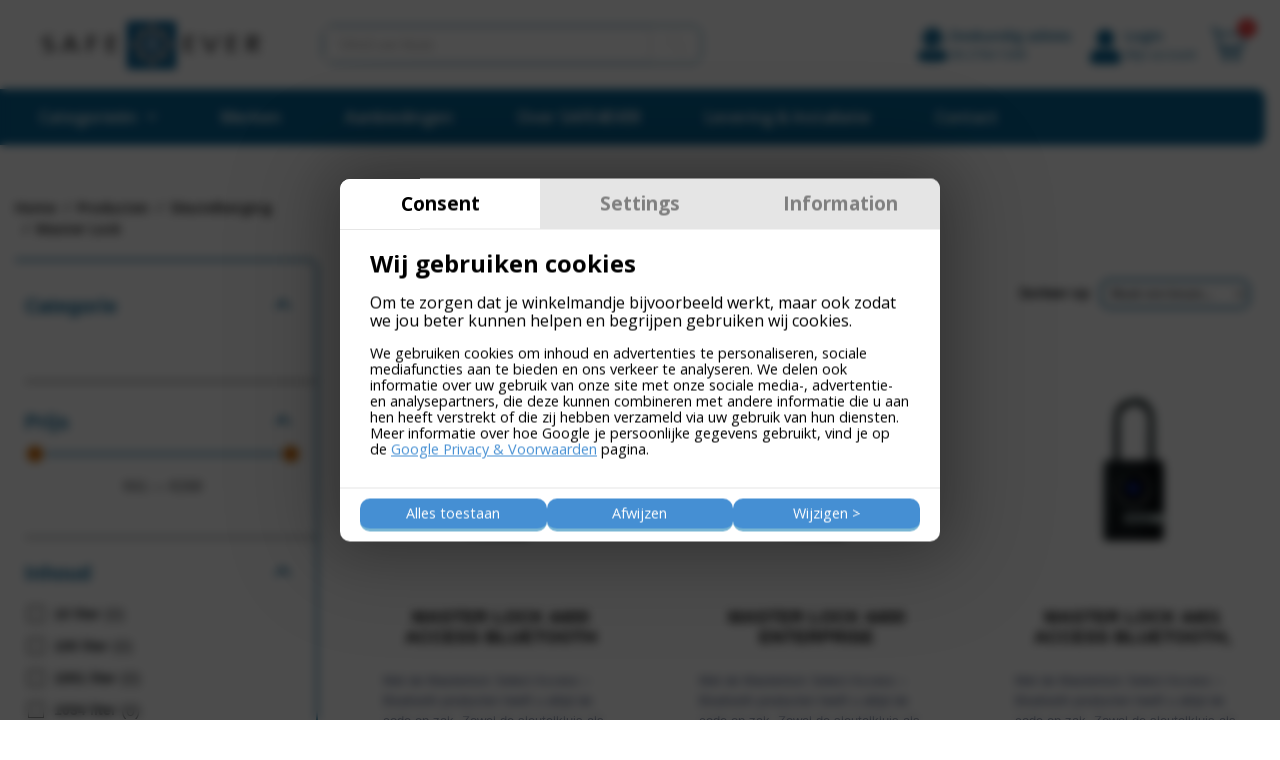

--- FILE ---
content_type: text/html; charset=UTF-8
request_url: https://www.safe4ever.nl/product-categorie/sleutelberging/master-lock/
body_size: 54174
content:
<!DOCTYPE html><html lang="nl-NL" prefix="og: https://ogp.me/ns#"><head ><!-- Google Tag Manager -->
<script>(function(w,d,s,l,i){w[l]=w[l]||[];w[l].push({'gtm.start':
new Date().getTime(),event:'gtm.js'});var f=d.getElementsByTagName(s)[0],
j=d.createElement(s),dl=l!='dataLayer'?'&l='+l:'';j.async=true;j.src=
'https://www.googletagmanager.com/gtm.js?id='+i+dl;f.parentNode.insertBefore(j,f);
})(window,document,'script','dataLayer','GTM-T9MJJSV');</script>
<!-- End Google Tag Manager -->	<meta charset="UTF-8" />
	<meta name="viewport" content="width=device-width, initial-scale=1" />
	<script data-cfasync="false" data-no-defer="1" data-no-minify="1" data-no-optimize="1">var ewww_webp_supported=!1;function check_webp_feature(A,e){var w;e=void 0!==e?e:function(){},ewww_webp_supported?e(ewww_webp_supported):((w=new Image).onload=function(){ewww_webp_supported=0<w.width&&0<w.height,e&&e(ewww_webp_supported)},w.onerror=function(){e&&e(!1)},w.src="data:image/webp;base64,"+{alpha:"UklGRkoAAABXRUJQVlA4WAoAAAAQAAAAAAAAAAAAQUxQSAwAAAARBxAR/Q9ERP8DAABWUDggGAAAABQBAJ0BKgEAAQAAAP4AAA3AAP7mtQAAAA=="}[A])}check_webp_feature("alpha");</script><script data-cfasync="false" data-no-defer="1" data-no-minify="1" data-no-optimize="1">var Arrive=function(c,w){"use strict";if(c.MutationObserver&&"undefined"!=typeof HTMLElement){var r,a=0,u=(r=HTMLElement.prototype.matches||HTMLElement.prototype.webkitMatchesSelector||HTMLElement.prototype.mozMatchesSelector||HTMLElement.prototype.msMatchesSelector,{matchesSelector:function(e,t){return e instanceof HTMLElement&&r.call(e,t)},addMethod:function(e,t,r){var a=e[t];e[t]=function(){return r.length==arguments.length?r.apply(this,arguments):"function"==typeof a?a.apply(this,arguments):void 0}},callCallbacks:function(e,t){t&&t.options.onceOnly&&1==t.firedElems.length&&(e=[e[0]]);for(var r,a=0;r=e[a];a++)r&&r.callback&&r.callback.call(r.elem,r.elem);t&&t.options.onceOnly&&1==t.firedElems.length&&t.me.unbindEventWithSelectorAndCallback.call(t.target,t.selector,t.callback)},checkChildNodesRecursively:function(e,t,r,a){for(var i,n=0;i=e[n];n++)r(i,t,a)&&a.push({callback:t.callback,elem:i}),0<i.childNodes.length&&u.checkChildNodesRecursively(i.childNodes,t,r,a)},mergeArrays:function(e,t){var r,a={};for(r in e)e.hasOwnProperty(r)&&(a[r]=e[r]);for(r in t)t.hasOwnProperty(r)&&(a[r]=t[r]);return a},toElementsArray:function(e){return e=void 0!==e&&("number"!=typeof e.length||e===c)?[e]:e}}),e=(l.prototype.addEvent=function(e,t,r,a){a={target:e,selector:t,options:r,callback:a,firedElems:[]};return this._beforeAdding&&this._beforeAdding(a),this._eventsBucket.push(a),a},l.prototype.removeEvent=function(e){for(var t,r=this._eventsBucket.length-1;t=this._eventsBucket[r];r--)e(t)&&(this._beforeRemoving&&this._beforeRemoving(t),(t=this._eventsBucket.splice(r,1))&&t.length&&(t[0].callback=null))},l.prototype.beforeAdding=function(e){this._beforeAdding=e},l.prototype.beforeRemoving=function(e){this._beforeRemoving=e},l),t=function(i,n){var o=new e,l=this,s={fireOnAttributesModification:!1};return o.beforeAdding(function(t){var e=t.target;e!==c.document&&e!==c||(e=document.getElementsByTagName("html")[0]);var r=new MutationObserver(function(e){n.call(this,e,t)}),a=i(t.options);r.observe(e,a),t.observer=r,t.me=l}),o.beforeRemoving(function(e){e.observer.disconnect()}),this.bindEvent=function(e,t,r){t=u.mergeArrays(s,t);for(var a=u.toElementsArray(this),i=0;i<a.length;i++)o.addEvent(a[i],e,t,r)},this.unbindEvent=function(){var r=u.toElementsArray(this);o.removeEvent(function(e){for(var t=0;t<r.length;t++)if(this===w||e.target===r[t])return!0;return!1})},this.unbindEventWithSelectorOrCallback=function(r){var a=u.toElementsArray(this),i=r,e="function"==typeof r?function(e){for(var t=0;t<a.length;t++)if((this===w||e.target===a[t])&&e.callback===i)return!0;return!1}:function(e){for(var t=0;t<a.length;t++)if((this===w||e.target===a[t])&&e.selector===r)return!0;return!1};o.removeEvent(e)},this.unbindEventWithSelectorAndCallback=function(r,a){var i=u.toElementsArray(this);o.removeEvent(function(e){for(var t=0;t<i.length;t++)if((this===w||e.target===i[t])&&e.selector===r&&e.callback===a)return!0;return!1})},this},i=new function(){var s={fireOnAttributesModification:!1,onceOnly:!1,existing:!1};function n(e,t,r){return!(!u.matchesSelector(e,t.selector)||(e._id===w&&(e._id=a++),-1!=t.firedElems.indexOf(e._id)))&&(t.firedElems.push(e._id),!0)}var c=(i=new t(function(e){var t={attributes:!1,childList:!0,subtree:!0};return e.fireOnAttributesModification&&(t.attributes=!0),t},function(e,i){e.forEach(function(e){var t=e.addedNodes,r=e.target,a=[];null!==t&&0<t.length?u.checkChildNodesRecursively(t,i,n,a):"attributes"===e.type&&n(r,i)&&a.push({callback:i.callback,elem:r}),u.callCallbacks(a,i)})})).bindEvent;return i.bindEvent=function(e,t,r){t=void 0===r?(r=t,s):u.mergeArrays(s,t);var a=u.toElementsArray(this);if(t.existing){for(var i=[],n=0;n<a.length;n++)for(var o=a[n].querySelectorAll(e),l=0;l<o.length;l++)i.push({callback:r,elem:o[l]});if(t.onceOnly&&i.length)return r.call(i[0].elem,i[0].elem);setTimeout(u.callCallbacks,1,i)}c.call(this,e,t,r)},i},o=new function(){var a={};function i(e,t){return u.matchesSelector(e,t.selector)}var n=(o=new t(function(){return{childList:!0,subtree:!0}},function(e,r){e.forEach(function(e){var t=e.removedNodes,e=[];null!==t&&0<t.length&&u.checkChildNodesRecursively(t,r,i,e),u.callCallbacks(e,r)})})).bindEvent;return o.bindEvent=function(e,t,r){t=void 0===r?(r=t,a):u.mergeArrays(a,t),n.call(this,e,t,r)},o};d(HTMLElement.prototype),d(NodeList.prototype),d(HTMLCollection.prototype),d(HTMLDocument.prototype),d(Window.prototype);var n={};return s(i,n,"unbindAllArrive"),s(o,n,"unbindAllLeave"),n}function l(){this._eventsBucket=[],this._beforeAdding=null,this._beforeRemoving=null}function s(e,t,r){u.addMethod(t,r,e.unbindEvent),u.addMethod(t,r,e.unbindEventWithSelectorOrCallback),u.addMethod(t,r,e.unbindEventWithSelectorAndCallback)}function d(e){e.arrive=i.bindEvent,s(i,e,"unbindArrive"),e.leave=o.bindEvent,s(o,e,"unbindLeave")}}(window,void 0),ewww_webp_supported=!1;function check_webp_feature(e,t){var r;ewww_webp_supported?t(ewww_webp_supported):((r=new Image).onload=function(){ewww_webp_supported=0<r.width&&0<r.height,t(ewww_webp_supported)},r.onerror=function(){t(!1)},r.src="data:image/webp;base64,"+{alpha:"UklGRkoAAABXRUJQVlA4WAoAAAAQAAAAAAAAAAAAQUxQSAwAAAARBxAR/Q9ERP8DAABWUDggGAAAABQBAJ0BKgEAAQAAAP4AAA3AAP7mtQAAAA==",animation:"UklGRlIAAABXRUJQVlA4WAoAAAASAAAAAAAAAAAAQU5JTQYAAAD/////AABBTk1GJgAAAAAAAAAAAAAAAAAAAGQAAABWUDhMDQAAAC8AAAAQBxAREYiI/gcA"}[e])}function ewwwLoadImages(e){if(e){for(var t=document.querySelectorAll(".batch-image img, .image-wrapper a, .ngg-pro-masonry-item a, .ngg-galleria-offscreen-seo-wrapper a"),r=0,a=t.length;r<a;r++)ewwwAttr(t[r],"data-src",t[r].getAttribute("data-webp")),ewwwAttr(t[r],"data-thumbnail",t[r].getAttribute("data-webp-thumbnail"));for(var i=document.querySelectorAll("div.woocommerce-product-gallery__image"),r=0,a=i.length;r<a;r++)ewwwAttr(i[r],"data-thumb",i[r].getAttribute("data-webp-thumb"))}for(var n=document.querySelectorAll("video"),r=0,a=n.length;r<a;r++)ewwwAttr(n[r],"poster",e?n[r].getAttribute("data-poster-webp"):n[r].getAttribute("data-poster-image"));for(var o,l=document.querySelectorAll("img.ewww_webp_lazy_load"),r=0,a=l.length;r<a;r++)e&&(ewwwAttr(l[r],"data-lazy-srcset",l[r].getAttribute("data-lazy-srcset-webp")),ewwwAttr(l[r],"data-srcset",l[r].getAttribute("data-srcset-webp")),ewwwAttr(l[r],"data-lazy-src",l[r].getAttribute("data-lazy-src-webp")),ewwwAttr(l[r],"data-src",l[r].getAttribute("data-src-webp")),ewwwAttr(l[r],"data-orig-file",l[r].getAttribute("data-webp-orig-file")),ewwwAttr(l[r],"data-medium-file",l[r].getAttribute("data-webp-medium-file")),ewwwAttr(l[r],"data-large-file",l[r].getAttribute("data-webp-large-file")),null!=(o=l[r].getAttribute("srcset"))&&!1!==o&&o.includes("R0lGOD")&&ewwwAttr(l[r],"src",l[r].getAttribute("data-lazy-src-webp"))),l[r].className=l[r].className.replace(/\bewww_webp_lazy_load\b/,"");for(var s=document.querySelectorAll(".ewww_webp"),r=0,a=s.length;r<a;r++)e?(ewwwAttr(s[r],"srcset",s[r].getAttribute("data-srcset-webp")),ewwwAttr(s[r],"src",s[r].getAttribute("data-src-webp")),ewwwAttr(s[r],"data-orig-file",s[r].getAttribute("data-webp-orig-file")),ewwwAttr(s[r],"data-medium-file",s[r].getAttribute("data-webp-medium-file")),ewwwAttr(s[r],"data-large-file",s[r].getAttribute("data-webp-large-file")),ewwwAttr(s[r],"data-large_image",s[r].getAttribute("data-webp-large_image")),ewwwAttr(s[r],"data-src",s[r].getAttribute("data-webp-src"))):(ewwwAttr(s[r],"srcset",s[r].getAttribute("data-srcset-img")),ewwwAttr(s[r],"src",s[r].getAttribute("data-src-img"))),s[r].className=s[r].className.replace(/\bewww_webp\b/,"ewww_webp_loaded");window.jQuery&&jQuery.fn.isotope&&jQuery.fn.imagesLoaded&&(jQuery(".fusion-posts-container-infinite").imagesLoaded(function(){jQuery(".fusion-posts-container-infinite").hasClass("isotope")&&jQuery(".fusion-posts-container-infinite").isotope()}),jQuery(".fusion-portfolio:not(.fusion-recent-works) .fusion-portfolio-wrapper").imagesLoaded(function(){jQuery(".fusion-portfolio:not(.fusion-recent-works) .fusion-portfolio-wrapper").isotope()}))}function ewwwWebPInit(e){ewwwLoadImages(e),ewwwNggLoadGalleries(e),document.arrive(".ewww_webp",function(){ewwwLoadImages(e)}),document.arrive(".ewww_webp_lazy_load",function(){ewwwLoadImages(e)}),document.arrive("videos",function(){ewwwLoadImages(e)}),"loading"==document.readyState?document.addEventListener("DOMContentLoaded",ewwwJSONParserInit):("undefined"!=typeof galleries&&ewwwNggParseGalleries(e),ewwwWooParseVariations(e))}function ewwwAttr(e,t,r){null!=r&&!1!==r&&e.setAttribute(t,r)}function ewwwJSONParserInit(){"undefined"!=typeof galleries&&check_webp_feature("alpha",ewwwNggParseGalleries),check_webp_feature("alpha",ewwwWooParseVariations)}function ewwwWooParseVariations(e){if(e)for(var t=document.querySelectorAll("form.variations_form"),r=0,a=t.length;r<a;r++){var i=t[r].getAttribute("data-product_variations"),n=!1;try{for(var o in i=JSON.parse(i))void 0!==i[o]&&void 0!==i[o].image&&(void 0!==i[o].image.src_webp&&(i[o].image.src=i[o].image.src_webp,n=!0),void 0!==i[o].image.srcset_webp&&(i[o].image.srcset=i[o].image.srcset_webp,n=!0),void 0!==i[o].image.full_src_webp&&(i[o].image.full_src=i[o].image.full_src_webp,n=!0),void 0!==i[o].image.gallery_thumbnail_src_webp&&(i[o].image.gallery_thumbnail_src=i[o].image.gallery_thumbnail_src_webp,n=!0),void 0!==i[o].image.thumb_src_webp&&(i[o].image.thumb_src=i[o].image.thumb_src_webp,n=!0));n&&ewwwAttr(t[r],"data-product_variations",JSON.stringify(i))}catch(e){}}}function ewwwNggParseGalleries(e){if(e)for(var t in galleries){var r=galleries[t];galleries[t].images_list=ewwwNggParseImageList(r.images_list)}}function ewwwNggLoadGalleries(e){e&&document.addEventListener("ngg.galleria.themeadded",function(e,t){window.ngg_galleria._create_backup=window.ngg_galleria.create,window.ngg_galleria.create=function(e,t){var r=$(e).data("id");return galleries["gallery_"+r].images_list=ewwwNggParseImageList(galleries["gallery_"+r].images_list),window.ngg_galleria._create_backup(e,t)}})}function ewwwNggParseImageList(e){for(var t in e){var r=e[t];if(void 0!==r["image-webp"]&&(e[t].image=r["image-webp"],delete e[t]["image-webp"]),void 0!==r["thumb-webp"]&&(e[t].thumb=r["thumb-webp"],delete e[t]["thumb-webp"]),void 0!==r.full_image_webp&&(e[t].full_image=r.full_image_webp,delete e[t].full_image_webp),void 0!==r.srcsets)for(var a in r.srcsets)nggSrcset=r.srcsets[a],void 0!==r.srcsets[a+"-webp"]&&(e[t].srcsets[a]=r.srcsets[a+"-webp"],delete e[t].srcsets[a+"-webp"]);if(void 0!==r.full_srcsets)for(var i in r.full_srcsets)nggFSrcset=r.full_srcsets[i],void 0!==r.full_srcsets[i+"-webp"]&&(e[t].full_srcsets[i]=r.full_srcsets[i+"-webp"],delete e[t].full_srcsets[i+"-webp"])}return e}check_webp_feature("alpha",ewwwWebPInit);</script>		<style>

			.jet-offcanvas-trigger {
				display: inline-flex;
				justify-content: flex-start;
				align-items: center;
				gap: 10px;
			}

			.jet-offcanvas-icon {
				line-height: 1em;
			}

			.jet-offcanvas-trigger svg {
				width: 1em;
				height: 1em;
				display: block;
			}

			.jet-offcanvas-trigger path {
				fill: currentColor;
			}

			.jet-offcanvas-trigger-wrap {
				display: none;
			}

			body[data-elementor-device-mode="mobile"] .jet-offcanvas-trigger-wrap {
				display: block;
				padding: 0;
			}

			body[data-elementor-device-mode="mobile"] .jet-offcanvas {
				position: fixed;
				left: -100vw;
				top: 0;
				max-width: 90vw !important;
				width: 90vw !important;
				bottom: 0;
				display: block;
				z-index: 99999;
				background: #fff;
				overflow: auto;
				transition: left 200ms linear;
			}

			body[data-elementor-device-mode="mobile"] .jet-offcanvas.is-active {
				left: 0;
			}

			body[data-elementor-device-mode="mobile"] .jet-offcanvas-parent.is-active:before {
				opacity: 0;
				content: '';
				transition: left 200ms linear;
			}

			body[data-elementor-device-mode="mobile"] .jet-offcanvas-parent.is-active:before {
				content: '';
				position: fixed;
				left: 0;
				top: 0;
				right: 0;
				bottom: 0;
				z-index: 99998;
				background: rgba(0, 0, 0, .8);
				opacity: 1;
			}
			body[data-elementor-device-mode="mobile"].admin-bar .jet-offcanvas > .jet-offcanvas-trigger-wrap,
			body[data-elementor-device-mode="mobile"].admin-bar .elementor-element-populated > .jet-offcanvas-trigger-wrap {
				margin-top: 46px;
			}
		</style>
		
<!-- Google Tag Manager for WordPress by gtm4wp.com -->
<script data-cfasync="false" data-pagespeed-no-defer>
	var gtm4wp_datalayer_name = "dataLayer";
	var dataLayer = dataLayer || [];
</script>
<!-- End Google Tag Manager for WordPress by gtm4wp.com -->
<!-- Search Engine Optimization door Rank Math PRO - https://rankmath.com/ -->
<title>Master Lock Archieven - Safe 4 Ever</title>
<link data-rocket-preload as="style" href="https://fonts.googleapis.com/css?family=Open%20Sans%3A100%2C100italic%2C200%2C200italic%2C300%2C300italic%2C400%2C400italic%2C500%2C500italic%2C600%2C600italic%2C700%2C700italic%2C800%2C800italic%2C900%2C900italic%7CRaleway%3A100%2C100italic%2C200%2C200italic%2C300%2C300italic%2C400%2C400italic%2C500%2C500italic%2C600%2C600italic%2C700%2C700italic%2C800%2C800italic%2C900%2C900italic&#038;display=swap" rel="preload">
<link href="https://fonts.googleapis.com/css?family=Open%20Sans%3A100%2C100italic%2C200%2C200italic%2C300%2C300italic%2C400%2C400italic%2C500%2C500italic%2C600%2C600italic%2C700%2C700italic%2C800%2C800italic%2C900%2C900italic%7CRaleway%3A100%2C100italic%2C200%2C200italic%2C300%2C300italic%2C400%2C400italic%2C500%2C500italic%2C600%2C600italic%2C700%2C700italic%2C800%2C800italic%2C900%2C900italic&#038;display=swap" media="print" onload="this.media=&#039;all&#039;" rel="stylesheet">
<noscript data-wpr-hosted-gf-parameters=""><link rel="stylesheet" href="https://fonts.googleapis.com/css?family=Open%20Sans%3A100%2C100italic%2C200%2C200italic%2C300%2C300italic%2C400%2C400italic%2C500%2C500italic%2C600%2C600italic%2C700%2C700italic%2C800%2C800italic%2C900%2C900italic%7CRaleway%3A100%2C100italic%2C200%2C200italic%2C300%2C300italic%2C400%2C400italic%2C500%2C500italic%2C600%2C600italic%2C700%2C700italic%2C800%2C800italic%2C900%2C900italic&#038;display=swap"></noscript>
<meta name="robots" content="index, follow, max-snippet:-1, max-video-preview:-1, max-image-preview:large"/>
<link rel="canonical" href="https://www.safe4ever.nl/product-categorie/sleutelberging/master-lock/" />
<meta property="og:locale" content="nl_NL" />
<meta property="og:type" content="article" />
<meta property="og:title" content="Master Lock Archieven - Safe 4 Ever" />
<meta property="og:url" content="https://www.safe4ever.nl/product-categorie/sleutelberging/master-lock/" />
<meta property="og:site_name" content="Safe4Ever" />
<meta name="twitter:card" content="summary_large_image" />
<meta name="twitter:title" content="Master Lock Archieven - Safe 4 Ever" />
<meta name="twitter:label1" content="Producten" />
<meta name="twitter:data1" content="12" />
<script type="application/ld+json" class="rank-math-schema-pro">{"@context":"https://schema.org","@graph":[{"@type":"Organization","@id":"https://www.safe4ever.nl/#organization","name":"Safe4Ever"},{"@type":"WebSite","@id":"https://www.safe4ever.nl/#website","url":"https://www.safe4ever.nl","name":"Safe4Ever","alternateName":"Safe 4 Ever","publisher":{"@id":"https://www.safe4ever.nl/#organization"},"inLanguage":"nl-NL"},{"@type":"BreadcrumbList","@id":"https://www.safe4ever.nl/product-categorie/sleutelberging/master-lock/#breadcrumb","itemListElement":[{"@type":"ListItem","position":"1","item":{"@id":"https://www.safe4ever.nl","name":"Home"}},{"@type":"ListItem","position":"2","item":{"@id":"https://www.safe4ever.nl/product-categorie/sleutelberging/master-lock/","name":"Master Lock"}}]},{"@type":"CollectionPage","@id":"https://www.safe4ever.nl/product-categorie/sleutelberging/master-lock/#webpage","url":"https://www.safe4ever.nl/product-categorie/sleutelberging/master-lock/","name":"Master Lock Archieven - Safe 4 Ever","isPartOf":{"@id":"https://www.safe4ever.nl/#website"},"inLanguage":"nl-NL","breadcrumb":{"@id":"https://www.safe4ever.nl/product-categorie/sleutelberging/master-lock/#breadcrumb"}}]}</script>
<!-- /Rank Math WordPress SEO plugin -->

<link rel='dns-prefetch' href='//www.googletagmanager.com' />
<link href='https://fonts.gstatic.com' crossorigin rel='preconnect' />
<link rel="alternate" type="application/rss+xml" title="Safe 4 Ever &raquo; feed" href="https://www.safe4ever.nl/feed/" />
<link rel="alternate" type="application/rss+xml" title="Safe 4 Ever &raquo; reacties feed" href="https://www.safe4ever.nl/comments/feed/" />
<link rel="alternate" type="application/rss+xml" title="Safe 4 Ever &raquo; Master Lock Categorie feed" href="https://www.safe4ever.nl/product-categorie/sleutelberging/master-lock/feed/" />
<style id='wp-img-auto-sizes-contain-inline-css' type='text/css'>
img:is([sizes=auto i],[sizes^="auto," i]){contain-intrinsic-size:3000px 1500px}
/*# sourceURL=wp-img-auto-sizes-contain-inline-css */
</style>
<style id='wp-emoji-styles-inline-css' type='text/css'>

	img.wp-smiley, img.emoji {
		display: inline !important;
		border: none !important;
		box-shadow: none !important;
		height: 1em !important;
		width: 1em !important;
		margin: 0 0.07em !important;
		vertical-align: -0.1em !important;
		background: none !important;
		padding: 0 !important;
	}
/*# sourceURL=wp-emoji-styles-inline-css */
</style>
<link rel='stylesheet' id='wp-block-library-css' href='https://www.safe4ever.nl/wp-includes/css/dist/block-library/style.min.css?ver=6.9' type='text/css' media='all' />
<style id='wp-block-library-theme-inline-css' type='text/css'>
.wp-block-audio :where(figcaption){color:#555;font-size:13px;text-align:center}.is-dark-theme .wp-block-audio :where(figcaption){color:#ffffffa6}.wp-block-audio{margin:0 0 1em}.wp-block-code{border:1px solid #ccc;border-radius:4px;font-family:Menlo,Consolas,monaco,monospace;padding:.8em 1em}.wp-block-embed :where(figcaption){color:#555;font-size:13px;text-align:center}.is-dark-theme .wp-block-embed :where(figcaption){color:#ffffffa6}.wp-block-embed{margin:0 0 1em}.blocks-gallery-caption{color:#555;font-size:13px;text-align:center}.is-dark-theme .blocks-gallery-caption{color:#ffffffa6}:root :where(.wp-block-image figcaption){color:#555;font-size:13px;text-align:center}.is-dark-theme :root :where(.wp-block-image figcaption){color:#ffffffa6}.wp-block-image{margin:0 0 1em}.wp-block-pullquote{border-bottom:4px solid;border-top:4px solid;color:currentColor;margin-bottom:1.75em}.wp-block-pullquote :where(cite),.wp-block-pullquote :where(footer),.wp-block-pullquote__citation{color:currentColor;font-size:.8125em;font-style:normal;text-transform:uppercase}.wp-block-quote{border-left:.25em solid;margin:0 0 1.75em;padding-left:1em}.wp-block-quote cite,.wp-block-quote footer{color:currentColor;font-size:.8125em;font-style:normal;position:relative}.wp-block-quote:where(.has-text-align-right){border-left:none;border-right:.25em solid;padding-left:0;padding-right:1em}.wp-block-quote:where(.has-text-align-center){border:none;padding-left:0}.wp-block-quote.is-large,.wp-block-quote.is-style-large,.wp-block-quote:where(.is-style-plain){border:none}.wp-block-search .wp-block-search__label{font-weight:700}.wp-block-search__button{border:1px solid #ccc;padding:.375em .625em}:where(.wp-block-group.has-background){padding:1.25em 2.375em}.wp-block-separator.has-css-opacity{opacity:.4}.wp-block-separator{border:none;border-bottom:2px solid;margin-left:auto;margin-right:auto}.wp-block-separator.has-alpha-channel-opacity{opacity:1}.wp-block-separator:not(.is-style-wide):not(.is-style-dots){width:100px}.wp-block-separator.has-background:not(.is-style-dots){border-bottom:none;height:1px}.wp-block-separator.has-background:not(.is-style-wide):not(.is-style-dots){height:2px}.wp-block-table{margin:0 0 1em}.wp-block-table td,.wp-block-table th{word-break:normal}.wp-block-table :where(figcaption){color:#555;font-size:13px;text-align:center}.is-dark-theme .wp-block-table :where(figcaption){color:#ffffffa6}.wp-block-video :where(figcaption){color:#555;font-size:13px;text-align:center}.is-dark-theme .wp-block-video :where(figcaption){color:#ffffffa6}.wp-block-video{margin:0 0 1em}:root :where(.wp-block-template-part.has-background){margin-bottom:0;margin-top:0;padding:1.25em 2.375em}
/*# sourceURL=/wp-includes/css/dist/block-library/theme.min.css */
</style>
<style id='classic-theme-styles-inline-css' type='text/css'>
/*! This file is auto-generated */
.wp-block-button__link{color:#fff;background-color:#32373c;border-radius:9999px;box-shadow:none;text-decoration:none;padding:calc(.667em + 2px) calc(1.333em + 2px);font-size:1.125em}.wp-block-file__button{background:#32373c;color:#fff;text-decoration:none}
/*# sourceURL=/wp-includes/css/classic-themes.min.css */
</style>
<link data-minify="1" rel='stylesheet' id='jet-engine-frontend-css' href='https://www.safe4ever.nl/wp-content/cache/min/1/wp-content/plugins/jet-engine/assets/css/frontend.css?ver=1768379099' type='text/css' media='all' />
<style id='global-styles-inline-css' type='text/css'>
:root{--wp--preset--aspect-ratio--square: 1;--wp--preset--aspect-ratio--4-3: 4/3;--wp--preset--aspect-ratio--3-4: 3/4;--wp--preset--aspect-ratio--3-2: 3/2;--wp--preset--aspect-ratio--2-3: 2/3;--wp--preset--aspect-ratio--16-9: 16/9;--wp--preset--aspect-ratio--9-16: 9/16;--wp--preset--color--black: #000000;--wp--preset--color--cyan-bluish-gray: #abb8c3;--wp--preset--color--white: #ffffff;--wp--preset--color--pale-pink: #f78da7;--wp--preset--color--vivid-red: #cf2e2e;--wp--preset--color--luminous-vivid-orange: #ff6900;--wp--preset--color--luminous-vivid-amber: #fcb900;--wp--preset--color--light-green-cyan: #7bdcb5;--wp--preset--color--vivid-green-cyan: #00d084;--wp--preset--color--pale-cyan-blue: #8ed1fc;--wp--preset--color--vivid-cyan-blue: #0693e3;--wp--preset--color--vivid-purple: #9b51e0;--wp--preset--gradient--vivid-cyan-blue-to-vivid-purple: linear-gradient(135deg,rgb(6,147,227) 0%,rgb(155,81,224) 100%);--wp--preset--gradient--light-green-cyan-to-vivid-green-cyan: linear-gradient(135deg,rgb(122,220,180) 0%,rgb(0,208,130) 100%);--wp--preset--gradient--luminous-vivid-amber-to-luminous-vivid-orange: linear-gradient(135deg,rgb(252,185,0) 0%,rgb(255,105,0) 100%);--wp--preset--gradient--luminous-vivid-orange-to-vivid-red: linear-gradient(135deg,rgb(255,105,0) 0%,rgb(207,46,46) 100%);--wp--preset--gradient--very-light-gray-to-cyan-bluish-gray: linear-gradient(135deg,rgb(238,238,238) 0%,rgb(169,184,195) 100%);--wp--preset--gradient--cool-to-warm-spectrum: linear-gradient(135deg,rgb(74,234,220) 0%,rgb(151,120,209) 20%,rgb(207,42,186) 40%,rgb(238,44,130) 60%,rgb(251,105,98) 80%,rgb(254,248,76) 100%);--wp--preset--gradient--blush-light-purple: linear-gradient(135deg,rgb(255,206,236) 0%,rgb(152,150,240) 100%);--wp--preset--gradient--blush-bordeaux: linear-gradient(135deg,rgb(254,205,165) 0%,rgb(254,45,45) 50%,rgb(107,0,62) 100%);--wp--preset--gradient--luminous-dusk: linear-gradient(135deg,rgb(255,203,112) 0%,rgb(199,81,192) 50%,rgb(65,88,208) 100%);--wp--preset--gradient--pale-ocean: linear-gradient(135deg,rgb(255,245,203) 0%,rgb(182,227,212) 50%,rgb(51,167,181) 100%);--wp--preset--gradient--electric-grass: linear-gradient(135deg,rgb(202,248,128) 0%,rgb(113,206,126) 100%);--wp--preset--gradient--midnight: linear-gradient(135deg,rgb(2,3,129) 0%,rgb(40,116,252) 100%);--wp--preset--font-size--small: 13px;--wp--preset--font-size--medium: 20px;--wp--preset--font-size--large: 36px;--wp--preset--font-size--x-large: 42px;--wp--preset--spacing--20: 0.44rem;--wp--preset--spacing--30: 0.67rem;--wp--preset--spacing--40: 1rem;--wp--preset--spacing--50: 1.5rem;--wp--preset--spacing--60: 2.25rem;--wp--preset--spacing--70: 3.38rem;--wp--preset--spacing--80: 5.06rem;--wp--preset--shadow--natural: 6px 6px 9px rgba(0, 0, 0, 0.2);--wp--preset--shadow--deep: 12px 12px 50px rgba(0, 0, 0, 0.4);--wp--preset--shadow--sharp: 6px 6px 0px rgba(0, 0, 0, 0.2);--wp--preset--shadow--outlined: 6px 6px 0px -3px rgb(255, 255, 255), 6px 6px rgb(0, 0, 0);--wp--preset--shadow--crisp: 6px 6px 0px rgb(0, 0, 0);}:where(.is-layout-flex){gap: 0.5em;}:where(.is-layout-grid){gap: 0.5em;}body .is-layout-flex{display: flex;}.is-layout-flex{flex-wrap: wrap;align-items: center;}.is-layout-flex > :is(*, div){margin: 0;}body .is-layout-grid{display: grid;}.is-layout-grid > :is(*, div){margin: 0;}:where(.wp-block-columns.is-layout-flex){gap: 2em;}:where(.wp-block-columns.is-layout-grid){gap: 2em;}:where(.wp-block-post-template.is-layout-flex){gap: 1.25em;}:where(.wp-block-post-template.is-layout-grid){gap: 1.25em;}.has-black-color{color: var(--wp--preset--color--black) !important;}.has-cyan-bluish-gray-color{color: var(--wp--preset--color--cyan-bluish-gray) !important;}.has-white-color{color: var(--wp--preset--color--white) !important;}.has-pale-pink-color{color: var(--wp--preset--color--pale-pink) !important;}.has-vivid-red-color{color: var(--wp--preset--color--vivid-red) !important;}.has-luminous-vivid-orange-color{color: var(--wp--preset--color--luminous-vivid-orange) !important;}.has-luminous-vivid-amber-color{color: var(--wp--preset--color--luminous-vivid-amber) !important;}.has-light-green-cyan-color{color: var(--wp--preset--color--light-green-cyan) !important;}.has-vivid-green-cyan-color{color: var(--wp--preset--color--vivid-green-cyan) !important;}.has-pale-cyan-blue-color{color: var(--wp--preset--color--pale-cyan-blue) !important;}.has-vivid-cyan-blue-color{color: var(--wp--preset--color--vivid-cyan-blue) !important;}.has-vivid-purple-color{color: var(--wp--preset--color--vivid-purple) !important;}.has-black-background-color{background-color: var(--wp--preset--color--black) !important;}.has-cyan-bluish-gray-background-color{background-color: var(--wp--preset--color--cyan-bluish-gray) !important;}.has-white-background-color{background-color: var(--wp--preset--color--white) !important;}.has-pale-pink-background-color{background-color: var(--wp--preset--color--pale-pink) !important;}.has-vivid-red-background-color{background-color: var(--wp--preset--color--vivid-red) !important;}.has-luminous-vivid-orange-background-color{background-color: var(--wp--preset--color--luminous-vivid-orange) !important;}.has-luminous-vivid-amber-background-color{background-color: var(--wp--preset--color--luminous-vivid-amber) !important;}.has-light-green-cyan-background-color{background-color: var(--wp--preset--color--light-green-cyan) !important;}.has-vivid-green-cyan-background-color{background-color: var(--wp--preset--color--vivid-green-cyan) !important;}.has-pale-cyan-blue-background-color{background-color: var(--wp--preset--color--pale-cyan-blue) !important;}.has-vivid-cyan-blue-background-color{background-color: var(--wp--preset--color--vivid-cyan-blue) !important;}.has-vivid-purple-background-color{background-color: var(--wp--preset--color--vivid-purple) !important;}.has-black-border-color{border-color: var(--wp--preset--color--black) !important;}.has-cyan-bluish-gray-border-color{border-color: var(--wp--preset--color--cyan-bluish-gray) !important;}.has-white-border-color{border-color: var(--wp--preset--color--white) !important;}.has-pale-pink-border-color{border-color: var(--wp--preset--color--pale-pink) !important;}.has-vivid-red-border-color{border-color: var(--wp--preset--color--vivid-red) !important;}.has-luminous-vivid-orange-border-color{border-color: var(--wp--preset--color--luminous-vivid-orange) !important;}.has-luminous-vivid-amber-border-color{border-color: var(--wp--preset--color--luminous-vivid-amber) !important;}.has-light-green-cyan-border-color{border-color: var(--wp--preset--color--light-green-cyan) !important;}.has-vivid-green-cyan-border-color{border-color: var(--wp--preset--color--vivid-green-cyan) !important;}.has-pale-cyan-blue-border-color{border-color: var(--wp--preset--color--pale-cyan-blue) !important;}.has-vivid-cyan-blue-border-color{border-color: var(--wp--preset--color--vivid-cyan-blue) !important;}.has-vivid-purple-border-color{border-color: var(--wp--preset--color--vivid-purple) !important;}.has-vivid-cyan-blue-to-vivid-purple-gradient-background{background: var(--wp--preset--gradient--vivid-cyan-blue-to-vivid-purple) !important;}.has-light-green-cyan-to-vivid-green-cyan-gradient-background{background: var(--wp--preset--gradient--light-green-cyan-to-vivid-green-cyan) !important;}.has-luminous-vivid-amber-to-luminous-vivid-orange-gradient-background{background: var(--wp--preset--gradient--luminous-vivid-amber-to-luminous-vivid-orange) !important;}.has-luminous-vivid-orange-to-vivid-red-gradient-background{background: var(--wp--preset--gradient--luminous-vivid-orange-to-vivid-red) !important;}.has-very-light-gray-to-cyan-bluish-gray-gradient-background{background: var(--wp--preset--gradient--very-light-gray-to-cyan-bluish-gray) !important;}.has-cool-to-warm-spectrum-gradient-background{background: var(--wp--preset--gradient--cool-to-warm-spectrum) !important;}.has-blush-light-purple-gradient-background{background: var(--wp--preset--gradient--blush-light-purple) !important;}.has-blush-bordeaux-gradient-background{background: var(--wp--preset--gradient--blush-bordeaux) !important;}.has-luminous-dusk-gradient-background{background: var(--wp--preset--gradient--luminous-dusk) !important;}.has-pale-ocean-gradient-background{background: var(--wp--preset--gradient--pale-ocean) !important;}.has-electric-grass-gradient-background{background: var(--wp--preset--gradient--electric-grass) !important;}.has-midnight-gradient-background{background: var(--wp--preset--gradient--midnight) !important;}.has-small-font-size{font-size: var(--wp--preset--font-size--small) !important;}.has-medium-font-size{font-size: var(--wp--preset--font-size--medium) !important;}.has-large-font-size{font-size: var(--wp--preset--font-size--large) !important;}.has-x-large-font-size{font-size: var(--wp--preset--font-size--x-large) !important;}
:where(.wp-block-post-template.is-layout-flex){gap: 1.25em;}:where(.wp-block-post-template.is-layout-grid){gap: 1.25em;}
:where(.wp-block-term-template.is-layout-flex){gap: 1.25em;}:where(.wp-block-term-template.is-layout-grid){gap: 1.25em;}
:where(.wp-block-columns.is-layout-flex){gap: 2em;}:where(.wp-block-columns.is-layout-grid){gap: 2em;}
:root :where(.wp-block-pullquote){font-size: 1.5em;line-height: 1.6;}
/*# sourceURL=global-styles-inline-css */
</style>
<link data-minify="1" rel='stylesheet' id='force-cookie-consent-css' href='https://www.safe4ever.nl/wp-content/cache/min/1/wp-content/plugins/CookieComply%20Files/assets/css/cookie-consent.css?ver=1768379099' type='text/css' media='all' />
<link data-minify="1" rel='stylesheet' id='woocommerce-layout-css' href='https://www.safe4ever.nl/wp-content/cache/min/1/wp-content/plugins/woocommerce/assets/css/woocommerce-layout.css?ver=1768379099' type='text/css' media='all' />
<link data-minify="1" rel='stylesheet' id='woocommerce-smallscreen-css' href='https://www.safe4ever.nl/wp-content/cache/min/1/wp-content/plugins/woocommerce/assets/css/woocommerce-smallscreen.css?ver=1768379099' type='text/css' media='only screen and (max-width: 768px)' />
<link data-minify="1" rel='stylesheet' id='woocommerce-general-css' href='https://www.safe4ever.nl/wp-content/cache/min/1/wp-content/plugins/woocommerce/assets/css/woocommerce.css?ver=1768379099' type='text/css' media='all' />
<style id='woocommerce-inline-inline-css' type='text/css'>
.woocommerce form .form-row .required { visibility: visible; }
/*# sourceURL=woocommerce-inline-inline-css */
</style>
<link rel='stylesheet' id='jupiterx-popups-animation-css' href='https://www.safe4ever.nl/wp-content/plugins/jupiterx-core/includes/extensions/raven/assets/lib/animate/animate.min.css?ver=4.13.0' type='text/css' media='all' />
<link data-minify="1" rel='stylesheet' id='jupiterx-css' href='https://www.safe4ever.nl/wp-content/cache/min/1/wp-content/uploads/jupiterx/compiler/jupiterx/34408ee.css?ver=1768379099' type='text/css' media='all' />
<link data-minify="1" rel='stylesheet' id='jet-fb-option-field-select-css' href='https://www.safe4ever.nl/wp-content/cache/min/1/wp-content/plugins/jetformbuilder/modules/option-field/assets/build/select.css?ver=1768379099' type='text/css' media='all' />
<link data-minify="1" rel='stylesheet' id='jet-fb-option-field-checkbox-css' href='https://www.safe4ever.nl/wp-content/cache/min/1/wp-content/plugins/jetformbuilder/modules/option-field/assets/build/checkbox.css?ver=1768379099' type='text/css' media='all' />
<link data-minify="1" rel='stylesheet' id='jet-fb-option-field-radio-css' href='https://www.safe4ever.nl/wp-content/cache/min/1/wp-content/plugins/jetformbuilder/modules/option-field/assets/build/radio.css?ver=1768379099' type='text/css' media='all' />
<link data-minify="1" rel='stylesheet' id='jet-fb-advanced-choices-css' href='https://www.safe4ever.nl/wp-content/cache/min/1/wp-content/plugins/jetformbuilder/modules/advanced-choices/assets/build/main.css?ver=1768379099' type='text/css' media='all' />
<link data-minify="1" rel='stylesheet' id='jet-fb-wysiwyg-css' href='https://www.safe4ever.nl/wp-content/cache/min/1/wp-content/plugins/jetformbuilder/modules/wysiwyg/assets/build/wysiwyg.css?ver=1768379099' type='text/css' media='all' />
<link data-minify="1" rel='stylesheet' id='jet-fb-switcher-css' href='https://www.safe4ever.nl/wp-content/cache/min/1/wp-content/plugins/jetformbuilder/modules/switcher/assets/build/switcher.css?ver=1768379099' type='text/css' media='all' />
<link data-minify="1" rel='stylesheet' id='jet-woo-builder-jupiterx-css' href='https://www.safe4ever.nl/wp-content/cache/min/1/wp-content/plugins/jet-woo-builder/includes/compatibility/packages/themes/jupiterx/assets/css/style.css?ver=1768379099' type='text/css' media='all' />
<link data-minify="1" rel='stylesheet' id='jupiterx-elements-dynamic-styles-css' href='https://www.safe4ever.nl/wp-content/cache/min/1/wp-content/uploads/jupiterx/compiler/jupiterx-elements-dynamic-styles/f77cc27.css?ver=1768379099' type='text/css' media='all' />
<link rel='stylesheet' id='elementor-frontend-css' href='https://www.safe4ever.nl/wp-content/plugins/elementor/assets/css/frontend.min.css?ver=3.33.4' type='text/css' media='all' />
<style id='elementor-frontend-inline-css' type='text/css'>
.elementor-kit-12{--e-global-color-primary:#086494;--e-global-color-secondary:#50964E;--e-global-color-text:#7A7A7A;--e-global-color-accent:#7FB2CF;--e-global-color-b107724:#CC6601;--e-global-color-e7fa81f:#D5D5D5;--e-global-color-56bf898:#B2B2B2;--e-global-typography-primary-font-family:"Open Sans";--e-global-typography-primary-font-weight:600;--e-global-typography-secondary-font-family:"Open Sans";--e-global-typography-secondary-font-weight:400;--e-global-typography-text-font-family:"Open Sans";--e-global-typography-text-font-weight:400;--e-global-typography-accent-font-family:"Open Sans";--e-global-typography-accent-font-weight:500;--e-global-typography-2db23d6-font-size:20px;--e-global-typography-2db23d6-font-weight:700;--e-global-typography-e65ec1a-font-family:"Open Sans";--e-global-typography-e65ec1a-font-weight:700;--e-global-typography-19d193e-font-family:"Open Sans";--e-global-typography-19d193e-font-weight:700;--e-global-typography-6c893d9-font-family:"Open Sans";--e-global-typography-6c893d9-font-weight:500;--e-global-typography-afd5584-font-family:"Open Sans";--e-global-typography-afd5584-font-weight:700;--e-global-typography-afd5584-text-transform:uppercase;--e-global-typography-811867c-font-family:"Open Sans";--e-global-typography-811867c-font-weight:700;--e-global-typography-811867c-text-transform:uppercase;}.elementor-kit-12 e-page-transition{background-color:#FFBC7D;}.elementor-section.elementor-section-boxed > .elementor-container{max-width:1250px;}.e-con{--container-max-width:1250px;}.elementor-widget:not(:last-child){margin-block-end:20px;}.elementor-element{--widgets-spacing:20px 20px;--widgets-spacing-row:20px;--widgets-spacing-column:20px;}{}h1.entry-title{display:var(--page-title-display);}@media(max-width:1024px){.elementor-section.elementor-section-boxed > .elementor-container{max-width:1024px;}.e-con{--container-max-width:1024px;}}@media(max-width:767px){.elementor-kit-12{--e-global-typography-811867c-font-size:22px;}.elementor-section.elementor-section-boxed > .elementor-container{max-width:767px;}.e-con{--container-max-width:767px;}}/* Start custom CSS */.woocommerce #respond input#submit:hover, .woocommerce #respond input#submit:focus, .woocommerce a.button:hover, .woocommerce a.button:focus, .woocommerce button.button:hover, .woocommerce button.button:focus, .woocommerce input.button:hover, .woocommerce input.button:focus, .woocommerce .jupiterx-wc-loadmore:hover, .woocommerce .jupiterx-wc-loadmore:focus, .woocommerce a.button.alt, .woocommerce button.button.alt {
    background-color: var(--e-global-color-b107724);
    border-color: var(--e-global-color-b107724);
}
.woocommerce #respond input#submit, .woocommerce a.button, .woocommerce button.button, .woocommerce input.button, .woocommerce .jupiterx-wc-loadmore,
.jupiterx-wc-step-active .jupiterx-wc-step-number{
    background-color: var(--e-global-color-primary);
    border-color: var(--e-global-color-primary);
}
.jet-woo-products__inner-box .jet-woo-product-button,
.jet-woo-products__inner-box .jet-woo-product-price {
    margin-top: auto !important;
}
.jet-woo-product-price > del bdi:after, .jet-woo-product-price > .price > del bdi:after { display: none !important; }
.jet-woo-product-price > del, .jet-woo-product-price > .price > del { margin-left: -40%; }
.jet-woo-product-price > ins bdi:after, .jet-woo-product-price > .price > ins bdi:after {
    content: "Incl. BTW";
    font-size: 11px;
    padding-left: 4px;
}
.jet-woo-products .jet-woo-products__item > .jet-woo-products__inner-box > .jet-woo-product-price > ins,
.jet-woo-products .jet-woo-products__item > .jet-woo-products__inner-box > .jet-woo-product-price > del,
.jet-woo-product-price > ins,
.jet-woo-product-price > del,
.jet-woo-product-price > .price > ins,
.jet-woo-product-price > .price > del{
    display: block !important;
}

.jet-woo-product-button .added { display: none !important;}
.jet-woo-product-button .added + .wc-forward {
    display: block !important;
    background-color: var( --e-global-color-primary );
    color: #ffffff;
    text-decoration: none;
    border-radius: 10px 10px 10px 10px;
    padding: 12px 8px 12px 8px;
    font-weight: 600;
    font-size: .9rem;
    text-transform: uppercase;
}/* End custom CSS */
.elementor-13 .elementor-element.elementor-element-177441b .elementor-repeater-item-52977c7.jet-parallax-section__layout .jet-parallax-section__image{background-size:auto;}.elementor-bc-flex-widget .elementor-13 .elementor-element.elementor-element-e8d3a95.elementor-column:not(.raven-column-flex-vertical) .elementor-widget-wrap{align-items:center;}.elementor-13 .elementor-element.elementor-element-e8d3a95.elementor-column.elementor-element[data-element_type="column"]:not(.raven-column-flex-vertical) > .elementor-widget-wrap.elementor-element-populated{align-content:center;align-items:center;}.elementor-13 .elementor-element.elementor-element-e8d3a95.elementor-column.elementor-element[data-element_type="column"].raven-column-flex-vertical > .elementor-widget-wrap.elementor-element-populated{justify-content:center;}.elementor-13 .elementor-element.elementor-element-e8d3a95.elementor-column > .elementor-widget-wrap{justify-content:flex-start;}.elementor-13 .elementor-element.elementor-element-e8d3a95.elementor-column.raven-column-flex-vertical > .elementor-widget-wrap{align-content:flex-start;align-items:flex-start;flex-wrap:wrap;}.elementor-13 .elementor-element.elementor-element-fa39647 .raven-site-logo{text-align:left;}.elementor-bc-flex-widget .elementor-13 .elementor-element.elementor-element-4fe709e.elementor-column:not(.raven-column-flex-vertical) .elementor-widget-wrap{align-items:center;}.elementor-13 .elementor-element.elementor-element-4fe709e.elementor-column.elementor-element[data-element_type="column"]:not(.raven-column-flex-vertical) > .elementor-widget-wrap.elementor-element-populated{align-content:center;align-items:center;}.elementor-13 .elementor-element.elementor-element-4fe709e.elementor-column.elementor-element[data-element_type="column"].raven-column-flex-vertical > .elementor-widget-wrap.elementor-element-populated{justify-content:center;}.elementor-widget-raven-search-form .raven-search-form-input{font-family:var( --e-global-typography-text-font-family ), Sans-serif;font-weight:var( --e-global-typography-text-font-weight );}.elementor-13 .elementor-element.elementor-element-095adfd .raven-search-form-inner{width:100%;border-color:var( --e-global-color-primary );border-style:solid;border-width:1px 1px 1px 1px;border-radius:10px 10px 10px 10px;}.elementor-13 .elementor-element.elementor-element-095adfd .raven-search-form-input{font-family:"Raleway", Sans-serif;font-size:1rem;font-weight:500;color:var( --e-global-color-56bf898 );}.elementor-13 .elementor-element.elementor-element-095adfd .raven-search-form-input, .elementor-13 .elementor-element.elementor-element-095adfd .raven-search-form-button{padding:8px 15px 8px 15px;}.elementor-13 .elementor-element.elementor-element-095adfd .raven-search-form-container{justify-content:flex-start;}.elementor-13 .elementor-element.elementor-element-095adfd .raven-search-form-focus .raven-search-form-input{color:var( --e-global-color-e7fa81f );}.elementor-13 .elementor-element.elementor-element-095adfd .raven-search-form-focus .raven-search-form-inner{border-color:var( --e-global-color-e7fa81f );border-style:solid;border-width:2px 2px 2px 2px;border-radius:10px 10px 10px 10px;}.elementor-13 .elementor-element.elementor-element-095adfd .raven-search-form-button{font-size:20px;padding:0px 15px 0px 15px;color:var( --e-global-color-e7fa81f );border-radius:0px 0px 0px 0px;}.elementor-13 .elementor-element.elementor-element-095adfd .raven-search-form-button > svg{width:20px;height:20px;fill:var( --e-global-color-e7fa81f );}.elementor-13 .elementor-element.elementor-element-095adfd svg.raven-search-form-button{width:20px;height:20px;fill:var( --e-global-color-e7fa81f );}.elementor-13 .elementor-element.elementor-element-095adfd .raven-search-form-button:hover{color:var( --e-global-color-e7fa81f );border-style:solid;border-width:0px 0px 0px 0px;border-radius:0px 0px 0px 0px;}.elementor-13 .elementor-element.elementor-element-095adfd .raven-search-form-button:hover > svg{fill:var( --e-global-color-e7fa81f );}.elementor-13 .elementor-element.elementor-element-095adfd svg.raven-search-form-button:hover{fill:var( --e-global-color-e7fa81f );}.elementor-bc-flex-widget .elementor-13 .elementor-element.elementor-element-65b82b8.elementor-column:not(.raven-column-flex-vertical) .elementor-widget-wrap{align-items:center;}.elementor-13 .elementor-element.elementor-element-65b82b8.elementor-column.elementor-element[data-element_type="column"]:not(.raven-column-flex-vertical) > .elementor-widget-wrap.elementor-element-populated{align-content:center;align-items:center;}.elementor-13 .elementor-element.elementor-element-65b82b8.elementor-column.elementor-element[data-element_type="column"].raven-column-flex-vertical > .elementor-widget-wrap.elementor-element-populated{justify-content:center;}.elementor-13 .elementor-element.elementor-element-65b82b8 > .elementor-widget-wrap > .elementor-widget:not(.elementor-widget__width-auto):not(.elementor-widget__width-initial):not(:last-child):not(.elementor-absolute){margin-bottom:0px;}.elementor-widget-icon-box.elementor-view-stacked .elementor-icon{background-color:var( --e-global-color-primary );}.elementor-widget-icon-box.elementor-view-framed .elementor-icon, .elementor-widget-icon-box.elementor-view-default .elementor-icon{fill:var( --e-global-color-primary );color:var( --e-global-color-primary );border-color:var( --e-global-color-primary );}.elementor-widget-icon-box .elementor-icon-box-title, .elementor-widget-icon-box .elementor-icon-box-title a{font-family:var( --e-global-typography-primary-font-family ), Sans-serif;font-weight:var( --e-global-typography-primary-font-weight );}.elementor-widget-icon-box .elementor-icon-box-title{color:var( --e-global-color-primary );}.elementor-widget-icon-box:has(:hover) .elementor-icon-box-title,
					 .elementor-widget-icon-box:has(:focus) .elementor-icon-box-title{color:var( --e-global-color-primary );}.elementor-widget-icon-box .elementor-icon-box-description{font-family:var( --e-global-typography-text-font-family ), Sans-serif;font-weight:var( --e-global-typography-text-font-weight );color:var( --e-global-color-text );}.elementor-13 .elementor-element.elementor-element-7d69ebf > .elementor-widget-container{margin:0px 15px 0px 0px;}.elementor-13 .elementor-element.elementor-element-7d69ebf .elementor-icon-box-wrapper{align-items:center;text-align:left;}.elementor-13 .elementor-element.elementor-element-7d69ebf{--icon-box-icon-margin:5px;}.elementor-13 .elementor-element.elementor-element-7d69ebf.elementor-view-stacked:has(:hover) .elementor-icon,
					 .elementor-13 .elementor-element.elementor-element-7d69ebf.elementor-view-stacked:has(:focus) .elementor-icon{background-color:var( --e-global-color-b107724 );}.elementor-13 .elementor-element.elementor-element-7d69ebf.elementor-view-framed:has(:hover) .elementor-icon,
					 .elementor-13 .elementor-element.elementor-element-7d69ebf.elementor-view-default:has(:hover) .elementor-icon,
					 .elementor-13 .elementor-element.elementor-element-7d69ebf.elementor-view-framed:has(:focus) .elementor-icon,
					 .elementor-13 .elementor-element.elementor-element-7d69ebf.elementor-view-default:has(:focus) .elementor-icon{fill:var( --e-global-color-b107724 );color:var( --e-global-color-b107724 );border-color:var( --e-global-color-b107724 );}.elementor-13 .elementor-element.elementor-element-7d69ebf .elementor-icon{font-size:35px;}.elementor-13 .elementor-element.elementor-element-7d69ebf .elementor-icon-box-title, .elementor-13 .elementor-element.elementor-element-7d69ebf .elementor-icon-box-title a{font-family:"Open Sans", Sans-serif;font-size:14px;font-weight:600;}.elementor-13 .elementor-element.elementor-element-7d69ebf .elementor-icon-box-description{font-family:"Open Sans", Sans-serif;font-size:12px;font-weight:400;color:var( --e-global-color-primary );}.elementor-13 .elementor-element.elementor-element-45c3274 .elementor-icon-box-wrapper{align-items:center;text-align:center;}.elementor-13 .elementor-element.elementor-element-45c3274{--icon-box-icon-margin:5px;}.elementor-13 .elementor-element.elementor-element-45c3274 .elementor-icon{font-size:48px;}.elementor-13 .elementor-element.elementor-element-45c3274 .elementor-icon-box-title, .elementor-13 .elementor-element.elementor-element-45c3274 .elementor-icon-box-title a{font-family:"Open Sans", Sans-serif;font-weight:600;}.elementor-13 .elementor-element.elementor-element-45c3274 .elementor-icon-box-description{font-family:"Open Sans", Sans-serif;font-weight:400;color:var( --e-global-color-primary );}.elementor-13 .elementor-element.elementor-element-5fb45f3 > .elementor-widget-container{margin:0px 15px 0px 0px;}.elementor-13 .elementor-element.elementor-element-5fb45f3 .elementor-icon-box-wrapper{align-items:center;text-align:left;}.elementor-13 .elementor-element.elementor-element-5fb45f3{--icon-box-icon-margin:5px;}.elementor-13 .elementor-element.elementor-element-5fb45f3.elementor-view-stacked:has(:hover) .elementor-icon,
					 .elementor-13 .elementor-element.elementor-element-5fb45f3.elementor-view-stacked:has(:focus) .elementor-icon{background-color:var( --e-global-color-b107724 );}.elementor-13 .elementor-element.elementor-element-5fb45f3.elementor-view-framed:has(:hover) .elementor-icon,
					 .elementor-13 .elementor-element.elementor-element-5fb45f3.elementor-view-default:has(:hover) .elementor-icon,
					 .elementor-13 .elementor-element.elementor-element-5fb45f3.elementor-view-framed:has(:focus) .elementor-icon,
					 .elementor-13 .elementor-element.elementor-element-5fb45f3.elementor-view-default:has(:focus) .elementor-icon{fill:var( --e-global-color-b107724 );color:var( --e-global-color-b107724 );border-color:var( --e-global-color-b107724 );}.elementor-13 .elementor-element.elementor-element-5fb45f3 .elementor-icon{font-size:35px;padding:0px;border-width:0px 0px 0px 0px;border-radius:25% 25% 25% 25%;}.elementor-13 .elementor-element.elementor-element-5fb45f3 .elementor-icon-box-title, .elementor-13 .elementor-element.elementor-element-5fb45f3 .elementor-icon-box-title a{font-family:"Open Sans", Sans-serif;font-size:14px;font-weight:600;}.elementor-13 .elementor-element.elementor-element-5fb45f3 .elementor-icon-box-description{font-family:"Open Sans", Sans-serif;font-size:12px;font-weight:400;color:var( --e-global-color-primary );}.elementor-13 .elementor-element.elementor-element-7910e4a .elementor-icon-box-wrapper{align-items:center;text-align:center;}.elementor-13 .elementor-element.elementor-element-7910e4a{--icon-box-icon-margin:5px;}.elementor-13 .elementor-element.elementor-element-7910e4a .elementor-icon{font-size:48px;}.elementor-13 .elementor-element.elementor-element-7910e4a .elementor-icon-box-title, .elementor-13 .elementor-element.elementor-element-7910e4a .elementor-icon-box-title a{font-family:"Open Sans", Sans-serif;font-weight:600;}.elementor-13 .elementor-element.elementor-element-7910e4a .elementor-icon-box-description{font-family:"Open Sans", Sans-serif;font-weight:400;color:var( --e-global-color-primary );}.elementor-widget-raven-shopping-cart .raven-shopping-cart-count{font-family:var( --e-global-typography-text-font-family ), Sans-serif;font-weight:var( --e-global-typography-text-font-weight );}.elementor-13 .elementor-element.elementor-element-06ac2ea .woocommerce-mini-cart__buttons a.checkout{background-color:#232323;color:#FFFFFF;border-radius:4px 4px 4px 4px;padding:15px 30px 15px 30px;}.elementor-13 .elementor-element.elementor-element-06ac2ea .woocommerce-mini-cart__buttons a.checkout:hover{background-color:#000000;color:#FFFFFF;}.elementor-13 .elementor-element.elementor-element-06ac2ea .woocommerce-mini-cart__buttons a:not(.checkout){background-color:#FFFFFF;color:#232323;border-radius:4px 4px 4px 4px;padding:15px 30px 15px 30px;}.elementor-13 .elementor-element.elementor-element-06ac2ea .woocommerce-mini-cart__buttons a:not(.checkout):hover{background-color:#232323;color:#FFFFFF;}.elementor-13 .elementor-element.elementor-element-06ac2ea > .elementor-widget-container{margin:0px 0px 0px 0px;padding:8px 0px 0px 0px;}.elementor-13 .elementor-element.elementor-element-06ac2ea .raven-shopping-cart-icon{font-size:35px;color:var( --e-global-color-primary );}.elementor-13 .elementor-element.elementor-element-06ac2ea .raven-shopping-cart-wrap{text-align:center;}.elementor-13 .elementor-element.elementor-element-06ac2ea .raven-shopping-cart-count{font-family:"Open Sans", Sans-serif;font-size:12px;font-weight:700;color:#FFFFFF;background-color:#EA0000;width:18px;height:18px;border-radius:50% 50% 50% 50%;}.elementor-13 .elementor-element.elementor-element-06ac2ea.jupiterx-raven-cart-quick-view-overlay .jupiterx-cart-quick-view{width:400px;}.elementor-13 .elementor-element.elementor-element-06ac2ea.jupiterx-raven-cart-quick-view-overlay .jupiterx-shopping-cart-content-effect-enabled-overlay{width:calc( 100% - 400px );}.elementor-13 .elementor-element.elementor-element-06ac2ea .jupiterx-cart-quick-view{background-color:#fffff;border-color:#E3E3E3;}.elementor-13 .elementor-element.elementor-element-06ac2ea .jupiterx-cart-quick-view .widget_shopping_cart_content{padding:0px 30px 15px 30px;}.elementor-13 .elementor-element.elementor-element-06ac2ea .jupiterx-mini-cart-title{color:#000000;}.elementor-13 .elementor-element.elementor-element-06ac2ea .jupiterx-mini-cart-header{padding:25px 30px 25px 30px;border-color:#E3E3E3;border-width:0 0 1px 0;}.elementor-13 .elementor-element.elementor-element-06ac2ea .jupiterx-mini-cart-header .jupiterx-icon-x svg{color:#ADADAD;fill:#ADADAD;}.elementor-13 .elementor-element.elementor-element-06ac2ea .jupiterx-mini-cart-header .jupiterx-icon-x:hover svg{color:#ADADAD;fill:#ADADAD;}.elementor-13 .elementor-element.elementor-element-06ac2ea .widget_shopping_cart_content li.mini_cart_item{border-bottom-color:#E3E3E3;border-bottom-width:1px;}.elementor-13 .elementor-element.elementor-element-06ac2ea .woocommerce.widget_shopping_cart .total{border-top-style:solid;border-top-color:#E3E3E3 !important;border-bottom-color:#E3E3E3;border-top-width:1px !important;border-bottom-width:1px;}.elementor-13 .elementor-element.elementor-element-06ac2ea .woocommerce-mini-cart-item .quantity{color:#000000 !important;}.elementor-13 .elementor-element.elementor-element-06ac2ea .woocommerce-mini-cart-item .woocommerce-mini-cart-item-attributes span{color:#000000 !important;}.elementor-13 .elementor-element.elementor-element-06ac2ea .woocommerce-mini-cart-item a:not(.remove_from_cart_button){color:#000000 !important;}.elementor-13 .elementor-element.elementor-element-06ac2ea .woocommerce-mini-cart-item a:not(.remove_from_cart_button):hover{color:#000000 !important;}.elementor-13 .elementor-element.elementor-element-06ac2ea .woocommerce-mini-cart__total > *{color:#000000 !important;}.elementor-widget-search-form input[type="search"].elementor-search-form__input{font-family:var( --e-global-typography-text-font-family ), Sans-serif;font-weight:var( --e-global-typography-text-font-weight );}.elementor-widget-search-form .elementor-search-form__input,
					.elementor-widget-search-form .elementor-search-form__icon,
					.elementor-widget-search-form .elementor-lightbox .dialog-lightbox-close-button,
					.elementor-widget-search-form .elementor-lightbox .dialog-lightbox-close-button:hover,
					.elementor-widget-search-form.elementor-search-form--skin-full_screen input[type="search"].elementor-search-form__input{color:var( --e-global-color-text );fill:var( --e-global-color-text );}.elementor-widget-search-form .elementor-search-form__submit{font-family:var( --e-global-typography-text-font-family ), Sans-serif;font-weight:var( --e-global-typography-text-font-weight );background-color:var( --e-global-color-secondary );}.elementor-13 .elementor-element.elementor-element-6b45cef .elementor-search-form{text-align:center;}.elementor-13 .elementor-element.elementor-element-6b45cef .elementor-search-form__toggle{--e-search-form-toggle-size:50px;--e-search-form-toggle-color:var( --e-global-color-primary );--e-search-form-toggle-background-color:#FFFFFF;--e-search-form-toggle-icon-size:calc(60em / 100);--e-search-form-toggle-border-width:0px;--e-search-form-toggle-border-radius:0px;}.elementor-13 .elementor-element.elementor-element-6b45cef.elementor-search-form--skin-full_screen .elementor-search-form__container{background-color:#000000F7;}.elementor-13 .elementor-element.elementor-element-6b45cef input[type="search"].elementor-search-form__input{font-family:"Open Sans", Sans-serif;font-weight:400;}.elementor-13 .elementor-element.elementor-element-6b45cef .elementor-search-form__input,
					.elementor-13 .elementor-element.elementor-element-6b45cef .elementor-search-form__icon,
					.elementor-13 .elementor-element.elementor-element-6b45cef .elementor-lightbox .dialog-lightbox-close-button,
					.elementor-13 .elementor-element.elementor-element-6b45cef .elementor-lightbox .dialog-lightbox-close-button:hover,
					.elementor-13 .elementor-element.elementor-element-6b45cef.elementor-search-form--skin-full_screen input[type="search"].elementor-search-form__input{color:#7A7A7A;fill:#7A7A7A;}.elementor-13 .elementor-element.elementor-element-6b45cef:not(.elementor-search-form--skin-full_screen) .elementor-search-form--focus .elementor-search-form__input,
					.elementor-13 .elementor-element.elementor-element-6b45cef .elementor-search-form--focus .elementor-search-form__icon,
					.elementor-13 .elementor-element.elementor-element-6b45cef .elementor-lightbox .dialog-lightbox-close-button:hover,
					.elementor-13 .elementor-element.elementor-element-6b45cef.elementor-search-form--skin-full_screen input[type="search"].elementor-search-form__input:focus{color:#FFFFFF;fill:#FFFFFF;}.elementor-13 .elementor-element.elementor-element-6b45cef:not(.elementor-search-form--skin-full_screen) .elementor-search-form--focus .elementor-search-form__container{border-color:var( --e-global-color-b107724 );}.elementor-13 .elementor-element.elementor-element-6b45cef.elementor-search-form--skin-full_screen input[type="search"].elementor-search-form__input:focus{border-color:var( --e-global-color-b107724 );}.elementor-13 .elementor-element.elementor-element-6b45cef:not(.elementor-search-form--skin-full_screen) .elementor-search-form__container{border-radius:3px;}.elementor-13 .elementor-element.elementor-element-6b45cef.elementor-search-form--skin-full_screen input[type="search"].elementor-search-form__input{border-radius:3px;}.elementor-13 .elementor-element.elementor-element-cee872b .woocommerce-mini-cart__buttons a.checkout{background-color:#232323;color:#FFFFFF;border-radius:4px 4px 4px 4px;padding:15px 30px 15px 30px;}.elementor-13 .elementor-element.elementor-element-cee872b .woocommerce-mini-cart__buttons a.checkout:hover{background-color:#000000;color:#FFFFFF;}.elementor-13 .elementor-element.elementor-element-cee872b .woocommerce-mini-cart__buttons a:not(.checkout){background-color:#FFFFFF;color:#232323;border-radius:4px 4px 4px 4px;padding:15px 30px 15px 30px;}.elementor-13 .elementor-element.elementor-element-cee872b .woocommerce-mini-cart__buttons a:not(.checkout):hover{background-color:#232323;color:#FFFFFF;}.elementor-13 .elementor-element.elementor-element-cee872b .raven-shopping-cart-icon{font-size:32px;color:var( --e-global-color-primary );border-radius:50% 50% 50% 50%;}.elementor-13 .elementor-element.elementor-element-cee872b .raven-shopping-cart-wrap{text-align:center;}.elementor-13 .elementor-element.elementor-element-cee872b .raven-shopping-cart-count{font-family:"Open Sans", Sans-serif;font-size:12px;font-weight:700;color:#FFFFFF;background-color:#EA0000;width:18px;height:18px;border-radius:50% 50% 50% 50%;}.elementor-13 .elementor-element.elementor-element-cee872b.jupiterx-raven-cart-quick-view-overlay .jupiterx-cart-quick-view{width:400px;}.elementor-13 .elementor-element.elementor-element-cee872b.jupiterx-raven-cart-quick-view-overlay .jupiterx-shopping-cart-content-effect-enabled-overlay{width:calc( 100% - 400px );}.elementor-13 .elementor-element.elementor-element-cee872b .jupiterx-cart-quick-view{background-color:#fffff;border-color:#E3E3E3;}.elementor-13 .elementor-element.elementor-element-cee872b .jupiterx-cart-quick-view .widget_shopping_cart_content{padding:0px 30px 15px 30px;}.elementor-13 .elementor-element.elementor-element-cee872b .jupiterx-mini-cart-title{color:#000000;}.elementor-13 .elementor-element.elementor-element-cee872b .jupiterx-mini-cart-header{padding:25px 30px 25px 30px;border-color:#E3E3E3;border-width:0 0 1px 0;}.elementor-13 .elementor-element.elementor-element-cee872b .jupiterx-mini-cart-header .jupiterx-icon-x svg{color:#ADADAD;fill:#ADADAD;}.elementor-13 .elementor-element.elementor-element-cee872b .jupiterx-mini-cart-header .jupiterx-icon-x:hover svg{color:#ADADAD;fill:#ADADAD;}.elementor-13 .elementor-element.elementor-element-cee872b .widget_shopping_cart_content li.mini_cart_item{border-bottom-color:#E3E3E3;border-bottom-width:1px;}.elementor-13 .elementor-element.elementor-element-cee872b .woocommerce.widget_shopping_cart .total{border-top-style:solid;border-top-color:#E3E3E3 !important;border-bottom-color:#E3E3E3;border-top-width:1px !important;border-bottom-width:1px;}.elementor-13 .elementor-element.elementor-element-cee872b .woocommerce-mini-cart-item .quantity{color:#000000 !important;}.elementor-13 .elementor-element.elementor-element-cee872b .woocommerce-mini-cart-item .woocommerce-mini-cart-item-attributes span{color:#000000 !important;}.elementor-13 .elementor-element.elementor-element-cee872b .woocommerce-mini-cart-item a:not(.remove_from_cart_button){color:#000000 !important;}.elementor-13 .elementor-element.elementor-element-cee872b .woocommerce-mini-cart-item a:not(.remove_from_cart_button):hover{color:#000000 !important;}.elementor-13 .elementor-element.elementor-element-cee872b .woocommerce-mini-cart__total > *{color:#000000 !important;}.elementor-13 .elementor-element.elementor-element-9dcafd6 .elementor-repeater-item-93295ad.jet-parallax-section__layout .jet-parallax-section__image{background-size:auto;}.elementor-13 .elementor-element.elementor-element-4f900a8 > .elementor-element-populated{transition:background 0.3s, border 0.3s, border-radius 0.3s, box-shadow 0.3s;padding:0px 0px 0px 0px;}.elementor-13 .elementor-element.elementor-element-4f900a8 > .elementor-element-populated > .elementor-background-overlay{transition:background 0.3s, border-radius 0.3s, opacity 0.3s;}.elementor-widget-nav-menu .elementor-nav-menu .elementor-item{font-family:var( --e-global-typography-primary-font-family ), Sans-serif;font-weight:var( --e-global-typography-primary-font-weight );}.elementor-widget-nav-menu .elementor-nav-menu--main .elementor-item{color:var( --e-global-color-text );fill:var( --e-global-color-text );}.elementor-widget-nav-menu .elementor-nav-menu--main .elementor-item:hover,
					.elementor-widget-nav-menu .elementor-nav-menu--main .elementor-item.elementor-item-active,
					.elementor-widget-nav-menu .elementor-nav-menu--main .elementor-item.highlighted,
					.elementor-widget-nav-menu .elementor-nav-menu--main .elementor-item:focus{color:var( --e-global-color-accent );fill:var( --e-global-color-accent );}.elementor-widget-nav-menu .elementor-nav-menu--main:not(.e--pointer-framed) .elementor-item:before,
					.elementor-widget-nav-menu .elementor-nav-menu--main:not(.e--pointer-framed) .elementor-item:after{background-color:var( --e-global-color-accent );}.elementor-widget-nav-menu .e--pointer-framed .elementor-item:before,
					.elementor-widget-nav-menu .e--pointer-framed .elementor-item:after{border-color:var( --e-global-color-accent );}.elementor-widget-nav-menu{--e-nav-menu-divider-color:var( --e-global-color-text );}.elementor-widget-nav-menu .elementor-nav-menu--dropdown .elementor-item, .elementor-widget-nav-menu .elementor-nav-menu--dropdown  .elementor-sub-item{font-family:var( --e-global-typography-accent-font-family ), Sans-serif;font-weight:var( --e-global-typography-accent-font-weight );}.elementor-13 .elementor-element.elementor-element-ce0b8e1 .elementor-menu-toggle{margin-right:auto;background-color:var( --e-global-color-primary );}.elementor-13 .elementor-element.elementor-element-ce0b8e1 .elementor-nav-menu--main .elementor-item{color:#FFFFFF;fill:#FFFFFF;padding-left:13px;padding-right:13px;padding-top:18px;padding-bottom:18px;}.elementor-13 .elementor-element.elementor-element-ce0b8e1 .elementor-nav-menu--main .elementor-item:hover,
					.elementor-13 .elementor-element.elementor-element-ce0b8e1 .elementor-nav-menu--main .elementor-item.elementor-item-active,
					.elementor-13 .elementor-element.elementor-element-ce0b8e1 .elementor-nav-menu--main .elementor-item.highlighted,
					.elementor-13 .elementor-element.elementor-element-ce0b8e1 .elementor-nav-menu--main .elementor-item:focus{color:var( --e-global-color-primary );}.elementor-13 .elementor-element.elementor-element-ce0b8e1 .elementor-nav-menu--main:not(.e--pointer-framed) .elementor-item:before,
					.elementor-13 .elementor-element.elementor-element-ce0b8e1 .elementor-nav-menu--main:not(.e--pointer-framed) .elementor-item:after{background-color:#FFFFFF;}.elementor-13 .elementor-element.elementor-element-ce0b8e1 .e--pointer-framed .elementor-item:before,
					.elementor-13 .elementor-element.elementor-element-ce0b8e1 .e--pointer-framed .elementor-item:after{border-color:#FFFFFF;}.elementor-13 .elementor-element.elementor-element-ce0b8e1 .elementor-nav-menu--dropdown a:hover,
					.elementor-13 .elementor-element.elementor-element-ce0b8e1 .elementor-nav-menu--dropdown a:focus,
					.elementor-13 .elementor-element.elementor-element-ce0b8e1 .elementor-nav-menu--dropdown a.elementor-item-active,
					.elementor-13 .elementor-element.elementor-element-ce0b8e1 .elementor-nav-menu--dropdown a.highlighted,
					.elementor-13 .elementor-element.elementor-element-ce0b8e1 .elementor-menu-toggle:hover,
					.elementor-13 .elementor-element.elementor-element-ce0b8e1 .elementor-menu-toggle:focus{color:var( --e-global-color-primary );}.elementor-13 .elementor-element.elementor-element-ce0b8e1 .elementor-nav-menu--dropdown a:hover,
					.elementor-13 .elementor-element.elementor-element-ce0b8e1 .elementor-nav-menu--dropdown a:focus,
					.elementor-13 .elementor-element.elementor-element-ce0b8e1 .elementor-nav-menu--dropdown a.elementor-item-active,
					.elementor-13 .elementor-element.elementor-element-ce0b8e1 .elementor-nav-menu--dropdown a.highlighted{background-color:var( --e-global-color-e7fa81f );}.elementor-13 .elementor-element.elementor-element-ce0b8e1 .elementor-nav-menu--dropdown a.elementor-item-active{color:#FFFFFF;background-color:var( --e-global-color-primary );}.elementor-13 .elementor-element.elementor-element-ce0b8e1 .elementor-nav-menu--dropdown{border-style:solid;border-width:0px 2px 2px 2px;border-color:var( --e-global-color-primary );border-radius:0px 0px 10px 10px;}.elementor-13 .elementor-element.elementor-element-ce0b8e1 .elementor-nav-menu--dropdown li:first-child a{border-top-left-radius:0px;border-top-right-radius:0px;}.elementor-13 .elementor-element.elementor-element-ce0b8e1 .elementor-nav-menu--dropdown li:last-child a{border-bottom-right-radius:10px;border-bottom-left-radius:10px;}.elementor-13 .elementor-element.elementor-element-ce0b8e1 .elementor-nav-menu--dropdown li:not(:last-child){border-style:solid;border-color:#F0F0F0;border-bottom-width:1px;}.elementor-13 .elementor-element.elementor-element-ce0b8e1 div.elementor-menu-toggle{color:#FFFFFF;}.elementor-13 .elementor-element.elementor-element-ce0b8e1 div.elementor-menu-toggle svg{fill:#FFFFFF;}.elementor-13 .elementor-element.elementor-element-ce0b8e1 div.elementor-menu-toggle:hover, .elementor-13 .elementor-element.elementor-element-ce0b8e1 div.elementor-menu-toggle:focus{color:#FFFFFF;}.elementor-13 .elementor-element.elementor-element-ce0b8e1 div.elementor-menu-toggle:hover svg, .elementor-13 .elementor-element.elementor-element-ce0b8e1 div.elementor-menu-toggle:focus svg{fill:#FFFFFF;}.elementor-13 .elementor-element.elementor-element-ce0b8e1 .elementor-menu-toggle:hover, .elementor-13 .elementor-element.elementor-element-ce0b8e1 .elementor-menu-toggle:focus{background-color:#1977A8;}.elementor-bc-flex-widget .elementor-13 .elementor-element.elementor-element-9c064b2.elementor-column:not(.raven-column-flex-vertical) .elementor-widget-wrap{align-items:center;}.elementor-13 .elementor-element.elementor-element-9c064b2.elementor-column.elementor-element[data-element_type="column"]:not(.raven-column-flex-vertical) > .elementor-widget-wrap.elementor-element-populated{align-content:center;align-items:center;}.elementor-13 .elementor-element.elementor-element-9c064b2.elementor-column.elementor-element[data-element_type="column"].raven-column-flex-vertical > .elementor-widget-wrap.elementor-element-populated{justify-content:center;}.elementor-13 .elementor-element.elementor-element-9c064b2 > .elementor-element-populated{transition:background 0.3s, border 0.3s, border-radius 0.3s, box-shadow 0.3s;margin:0px 0px 0px 0px;--e-column-margin-right:0px;--e-column-margin-left:0px;padding:0px 0px 0px 0px;}.elementor-13 .elementor-element.elementor-element-9c064b2 > .elementor-element-populated > .elementor-background-overlay{transition:background 0.3s, border-radius 0.3s, opacity 0.3s;}.elementor-13 .elementor-element.elementor-element-e681858 .elementor-icon-box-wrapper{align-items:center;text-align:center;}.elementor-13 .elementor-element.elementor-element-e681858{--icon-box-icon-margin:5px;}.elementor-13 .elementor-element.elementor-element-e681858.elementor-view-stacked .elementor-icon{background-color:#FFFFFF;}.elementor-13 .elementor-element.elementor-element-e681858.elementor-view-framed .elementor-icon, .elementor-13 .elementor-element.elementor-element-e681858.elementor-view-default .elementor-icon{fill:#FFFFFF;color:#FFFFFF;border-color:#FFFFFF;}.elementor-13 .elementor-element.elementor-element-e681858 .elementor-icon{font-size:48px;}.elementor-13 .elementor-element.elementor-element-e681858 .elementor-icon-box-title, .elementor-13 .elementor-element.elementor-element-e681858 .elementor-icon-box-title a{font-family:"Open Sans", Sans-serif;font-weight:600;}.elementor-13 .elementor-element.elementor-element-e681858 .elementor-icon-box-description{font-family:"Open Sans", Sans-serif;font-weight:400;color:var( --e-global-color-primary );}.elementor-13 .elementor-element.elementor-element-fafa4b9 .elementor-icon-box-wrapper{align-items:center;text-align:center;}.elementor-13 .elementor-element.elementor-element-fafa4b9{--icon-box-icon-margin:5px;}.elementor-13 .elementor-element.elementor-element-fafa4b9.elementor-view-stacked .elementor-icon{background-color:#FFFFFF;}.elementor-13 .elementor-element.elementor-element-fafa4b9.elementor-view-framed .elementor-icon, .elementor-13 .elementor-element.elementor-element-fafa4b9.elementor-view-default .elementor-icon{fill:#FFFFFF;color:#FFFFFF;border-color:#FFFFFF;}.elementor-13 .elementor-element.elementor-element-fafa4b9 .elementor-icon{font-size:48px;}.elementor-13 .elementor-element.elementor-element-fafa4b9 .elementor-icon-box-title, .elementor-13 .elementor-element.elementor-element-fafa4b9 .elementor-icon-box-title a{font-family:"Open Sans", Sans-serif;font-weight:600;}.elementor-13 .elementor-element.elementor-element-fafa4b9 .elementor-icon-box-description{font-family:"Open Sans", Sans-serif;font-weight:400;color:var( --e-global-color-primary );}.elementor-13 .elementor-element.elementor-element-a624041 > .elementor-widget-container{margin:0px 15px 0px 0px;}.elementor-13 .elementor-element.elementor-element-a624041 .elementor-search-form{text-align:center;}.elementor-13 .elementor-element.elementor-element-a624041 .elementor-search-form__toggle{--e-search-form-toggle-size:50px;--e-search-form-toggle-color:#FFFFFF;--e-search-form-toggle-icon-size:calc(40em / 100);--e-search-form-toggle-border-width:0px;--e-search-form-toggle-border-radius:0px;}.elementor-13 .elementor-element.elementor-element-a624041.elementor-search-form--skin-full_screen .elementor-search-form__container{background-color:#000000A8;}.elementor-13 .elementor-element.elementor-element-a624041 input[type="search"].elementor-search-form__input{font-family:"Open Sans", Sans-serif;font-weight:400;}.elementor-13 .elementor-element.elementor-element-a624041 .elementor-search-form__input,
					.elementor-13 .elementor-element.elementor-element-a624041 .elementor-search-form__icon,
					.elementor-13 .elementor-element.elementor-element-a624041 .elementor-lightbox .dialog-lightbox-close-button,
					.elementor-13 .elementor-element.elementor-element-a624041 .elementor-lightbox .dialog-lightbox-close-button:hover,
					.elementor-13 .elementor-element.elementor-element-a624041.elementor-search-form--skin-full_screen input[type="search"].elementor-search-form__input{color:#7A7A7A;fill:#7A7A7A;}.elementor-13 .elementor-element.elementor-element-a624041:not(.elementor-search-form--skin-full_screen) .elementor-search-form__container{border-color:var( --e-global-color-primary );border-radius:3px;}.elementor-13 .elementor-element.elementor-element-a624041.elementor-search-form--skin-full_screen input[type="search"].elementor-search-form__input{border-color:var( --e-global-color-primary );border-radius:3px;}.elementor-13 .elementor-element.elementor-element-a624041:not(.elementor-search-form--skin-full_screen) .elementor-search-form--focus .elementor-search-form__input,
					.elementor-13 .elementor-element.elementor-element-a624041 .elementor-search-form--focus .elementor-search-form__icon,
					.elementor-13 .elementor-element.elementor-element-a624041 .elementor-lightbox .dialog-lightbox-close-button:hover,
					.elementor-13 .elementor-element.elementor-element-a624041.elementor-search-form--skin-full_screen input[type="search"].elementor-search-form__input:focus{color:#FFFFFF;fill:#FFFFFF;}.elementor-13 .elementor-element.elementor-element-a624041:not(.elementor-search-form--skin-full_screen) .elementor-search-form--focus .elementor-search-form__container{border-color:var( --e-global-color-b107724 );}.elementor-13 .elementor-element.elementor-element-a624041.elementor-search-form--skin-full_screen input[type="search"].elementor-search-form__input:focus{border-color:var( --e-global-color-b107724 );}.elementor-13 .elementor-element.elementor-element-294aac9 .woocommerce-mini-cart__buttons a.checkout{background-color:#232323;color:#FFFFFF;border-radius:4px 4px 4px 4px;padding:15px 30px 15px 30px;}.elementor-13 .elementor-element.elementor-element-294aac9 .woocommerce-mini-cart__buttons a.checkout:hover{background-color:#000000;color:#FFFFFF;}.elementor-13 .elementor-element.elementor-element-294aac9 .woocommerce-mini-cart__buttons a:not(.checkout){background-color:#FFFFFF;color:#232323;border-radius:4px 4px 4px 4px;padding:15px 30px 15px 30px;}.elementor-13 .elementor-element.elementor-element-294aac9 .woocommerce-mini-cart__buttons a:not(.checkout):hover{background-color:#232323;color:#FFFFFF;}.elementor-13 .elementor-element.elementor-element-294aac9 > .elementor-widget-container{margin:0px 15px 0px 0px;padding:5px 0px 0px 0px;}.elementor-13 .elementor-element.elementor-element-294aac9 .raven-shopping-cart-icon{font-size:20px;color:#FFFFFF;border-radius:50% 50% 50% 50%;}.elementor-13 .elementor-element.elementor-element-294aac9 .raven-shopping-cart-wrap{text-align:center;}.elementor-13 .elementor-element.elementor-element-294aac9 .raven-shopping-cart-count{font-family:"Open Sans", Sans-serif;font-size:12px;font-weight:700;color:#FFFFFF;background-color:#EA0000;width:16px;height:16px;border-radius:50% 50% 50% 50%;}.elementor-13 .elementor-element.elementor-element-294aac9.jupiterx-raven-cart-quick-view-overlay .jupiterx-cart-quick-view{width:400px;}.elementor-13 .elementor-element.elementor-element-294aac9.jupiterx-raven-cart-quick-view-overlay .jupiterx-shopping-cart-content-effect-enabled-overlay{width:calc( 100% - 400px );}.elementor-13 .elementor-element.elementor-element-294aac9 .jupiterx-cart-quick-view{background-color:#fffff;border-color:#E3E3E3;}.elementor-13 .elementor-element.elementor-element-294aac9 .jupiterx-cart-quick-view .widget_shopping_cart_content{padding:0px 30px 15px 30px;}.elementor-13 .elementor-element.elementor-element-294aac9 .jupiterx-mini-cart-title{color:#000000;}.elementor-13 .elementor-element.elementor-element-294aac9 .jupiterx-mini-cart-header{padding:25px 30px 25px 30px;border-color:#E3E3E3;border-width:0 0 1px 0;}.elementor-13 .elementor-element.elementor-element-294aac9 .jupiterx-mini-cart-header .jupiterx-icon-x svg{color:#ADADAD;fill:#ADADAD;}.elementor-13 .elementor-element.elementor-element-294aac9 .jupiterx-mini-cart-header .jupiterx-icon-x:hover svg{color:#ADADAD;fill:#ADADAD;}.elementor-13 .elementor-element.elementor-element-294aac9 .widget_shopping_cart_content li.mini_cart_item{border-bottom-color:#E3E3E3;border-bottom-width:1px;}.elementor-13 .elementor-element.elementor-element-294aac9 .woocommerce.widget_shopping_cart .total{border-top-style:solid;border-top-color:#E3E3E3 !important;border-bottom-color:#E3E3E3;border-top-width:1px !important;border-bottom-width:1px;}.elementor-13 .elementor-element.elementor-element-294aac9 .woocommerce-mini-cart-item .quantity{color:#000000 !important;}.elementor-13 .elementor-element.elementor-element-294aac9 .woocommerce-mini-cart-item .woocommerce-mini-cart-item-attributes span{color:#000000 !important;}.elementor-13 .elementor-element.elementor-element-294aac9 .woocommerce-mini-cart-item a:not(.remove_from_cart_button){color:#000000 !important;}.elementor-13 .elementor-element.elementor-element-294aac9 .woocommerce-mini-cart-item a:not(.remove_from_cart_button):hover{color:#000000 !important;}.elementor-13 .elementor-element.elementor-element-294aac9 .woocommerce-mini-cart__total > *{color:#000000 !important;}.elementor-13 .elementor-element.elementor-element-9dcafd6:not(.elementor-motion-effects-element-type-background), .elementor-13 .elementor-element.elementor-element-9dcafd6 > .elementor-motion-effects-container > .elementor-motion-effects-layer{background-color:var( --e-global-color-primary );}.elementor-13 .elementor-element.elementor-element-9dcafd6, .elementor-13 .elementor-element.elementor-element-9dcafd6 > .elementor-background-overlay{border-radius:0px 10px 10px 0px;}.elementor-13 .elementor-element.elementor-element-9dcafd6{transition:background 0.3s, border 0.3s, border-radius 0.3s, box-shadow 0.3s;}.elementor-13 .elementor-element.elementor-element-9dcafd6 > .elementor-background-overlay{transition:background 0.3s, border-radius 0.3s, opacity 0.3s;}.elementor-theme-builder-content-area{height:400px;}.elementor-location-header:before, .elementor-location-footer:before{content:"";display:table;clear:both;}@media(max-width:1024px){.elementor-13 .elementor-element.elementor-element-e8d3a95 > .elementor-element-populated{margin:0px 0px 0px 0px;--e-column-margin-right:0px;--e-column-margin-left:0px;padding:0px 0px 0px 0px;}.elementor-13 .elementor-element.elementor-element-45c3274 > .elementor-widget-container{margin:0px 15px 0px 0px;}.elementor-13 .elementor-element.elementor-element-45c3274 .elementor-icon{font-size:30px;}.elementor-13 .elementor-element.elementor-element-7910e4a > .elementor-widget-container{margin:0px 15px 0px 0px;}.elementor-13 .elementor-element.elementor-element-7910e4a .elementor-icon{font-size:35px;}.elementor-13 .elementor-element.elementor-element-6b45cef > .elementor-widget-container{margin:0px 15px 0px 0px;}.elementor-13 .elementor-element.elementor-element-cee872b > .elementor-widget-container{padding:10px 0px 0px 0px;}.elementor-13 .elementor-element.elementor-element-e681858 > .elementor-widget-container{margin:0px 15px 0px 0px;}.elementor-13 .elementor-element.elementor-element-e681858 .elementor-icon{font-size:30px;}.elementor-13 .elementor-element.elementor-element-fafa4b9 > .elementor-widget-container{margin:0px 15px 0px 0px;}.elementor-13 .elementor-element.elementor-element-fafa4b9 .elementor-icon{font-size:35px;}.elementor-13 .elementor-element.elementor-element-a624041 > .elementor-widget-container{margin:0px 15px 0px 0px;}.elementor-13 .elementor-element.elementor-element-294aac9 > .elementor-widget-container{padding:10px 0px 0px 0px;}}@media(min-width:768px){.elementor-13 .elementor-element.elementor-element-e8d3a95{width:23.731%;}.elementor-13 .elementor-element.elementor-element-4fe709e{width:33.72%;}.elementor-13 .elementor-element.elementor-element-65b82b8{width:42.213%;}.elementor-13 .elementor-element.elementor-element-4f900a8{width:81.785%;}.elementor-13 .elementor-element.elementor-element-9c064b2{width:17.88%;}}@media(max-width:1024px) and (min-width:768px){.elementor-13 .elementor-element.elementor-element-e8d3a95{width:50%;}.elementor-13 .elementor-element.elementor-element-65b82b8{width:50%;}.elementor-13 .elementor-element.elementor-element-4f900a8{width:100%;}}@media(max-width:767px){.elementor-bc-flex-widget .elementor-13 .elementor-element.elementor-element-e8d3a95.elementor-column .elementor-widget-wrap{align-items:center;}.elementor-13 .elementor-element.elementor-element-e8d3a95.elementor-column.elementor-element[data-element_type="column"] > .elementor-widget-wrap.elementor-element-populated{align-content:center;align-items:center;}.elementor-13 .elementor-element.elementor-element-e8d3a95.elementor-column > .elementor-widget-wrap{justify-content:center;}.elementor-13 .elementor-element.elementor-element-fa39647 .raven-site-logo img, .elementor-13 .elementor-element.elementor-element-fa39647 .raven-site-logo svg{width:100%;max-width:200px;}.elementor-13 .elementor-element.elementor-element-fa39647 .raven-site-logo{text-align:left;}.elementor-bc-flex-widget .elementor-13 .elementor-element.elementor-element-65b82b8.elementor-column .elementor-widget-wrap{align-items:center;}.elementor-13 .elementor-element.elementor-element-65b82b8.elementor-column.elementor-element[data-element_type="column"] > .elementor-widget-wrap.elementor-element-populated{align-content:center;align-items:center;}.elementor-13 .elementor-element.elementor-element-7d69ebf{--icon-box-icon-margin:0px;}.elementor-13 .elementor-element.elementor-element-7d69ebf .elementor-icon{font-size:30px;}.elementor-13 .elementor-element.elementor-element-7d69ebf .elementor-icon-box-title, .elementor-13 .elementor-element.elementor-element-7d69ebf .elementor-icon-box-title a{font-size:12px;}.elementor-13 .elementor-element.elementor-element-7d69ebf .elementor-icon-box-description{font-size:12px;}.elementor-13 .elementor-element.elementor-element-45c3274{--icon-box-icon-margin:0px;}.elementor-13 .elementor-element.elementor-element-45c3274 .elementor-icon{font-size:30px;}.elementor-13 .elementor-element.elementor-element-45c3274 .elementor-icon-box-title, .elementor-13 .elementor-element.elementor-element-45c3274 .elementor-icon-box-title a{font-size:12px;}.elementor-13 .elementor-element.elementor-element-45c3274 .elementor-icon-box-description{font-size:12px;}.elementor-13 .elementor-element.elementor-element-5fb45f3{--icon-box-icon-margin:0px;}.elementor-13 .elementor-element.elementor-element-5fb45f3 .elementor-icon{font-size:30px;}.elementor-13 .elementor-element.elementor-element-5fb45f3 .elementor-icon-box-title, .elementor-13 .elementor-element.elementor-element-5fb45f3 .elementor-icon-box-title a{font-size:12px;}.elementor-13 .elementor-element.elementor-element-5fb45f3 .elementor-icon-box-description{font-size:12px;}.elementor-13 .elementor-element.elementor-element-7910e4a{--icon-box-icon-margin:0px;}.elementor-13 .elementor-element.elementor-element-7910e4a .elementor-icon{font-size:30px;}.elementor-13 .elementor-element.elementor-element-7910e4a .elementor-icon-box-title, .elementor-13 .elementor-element.elementor-element-7910e4a .elementor-icon-box-title a{font-size:12px;}.elementor-13 .elementor-element.elementor-element-7910e4a .elementor-icon-box-description{font-size:12px;}.elementor-13 .elementor-element.elementor-element-6b45cef input[type="search"].elementor-search-form__input{font-size:20px;}.elementor-13 .elementor-element.elementor-element-cee872b .raven-shopping-cart-icon{padding:10px 10px 10px 10px;}.elementor-13 .elementor-element.elementor-element-4f900a8{width:33%;}.elementor-13 .elementor-element.elementor-element-4f900a8 > .elementor-element-populated{margin:0px 0px 0px 0px;--e-column-margin-right:0px;--e-column-margin-left:0px;padding:0px 0px 0px 0px;}.elementor-13 .elementor-element.elementor-element-ce0b8e1 > .elementor-widget-container{margin:0px 0px 0px 0px;padding:0px 0px 0px 0px;}.elementor-13 .elementor-element.elementor-element-ce0b8e1 .elementor-nav-menu--dropdown{border-width:0px 0px 5px 0px;border-radius:0px 0px 10px 10px;}.elementor-13 .elementor-element.elementor-element-ce0b8e1 .elementor-nav-menu--dropdown li:first-child a{border-top-left-radius:0px;border-top-right-radius:0px;}.elementor-13 .elementor-element.elementor-element-ce0b8e1 .elementor-nav-menu--dropdown li:last-child a{border-bottom-right-radius:10px;border-bottom-left-radius:10px;}.elementor-13 .elementor-element.elementor-element-ce0b8e1{--nav-menu-icon-size:30px;}.elementor-13 .elementor-element.elementor-element-9c064b2{width:66%;}.elementor-bc-flex-widget .elementor-13 .elementor-element.elementor-element-9c064b2.elementor-column .elementor-widget-wrap{align-items:center;}.elementor-13 .elementor-element.elementor-element-9c064b2.elementor-column.elementor-element[data-element_type="column"] > .elementor-widget-wrap.elementor-element-populated{align-content:center;align-items:center;}.elementor-13 .elementor-element.elementor-element-9c064b2 > .elementor-element-populated{margin:0px 5px 0px 0px;--e-column-margin-right:5px;--e-column-margin-left:0px;padding:0px 0px 0px 0px;}.elementor-13 .elementor-element.elementor-element-e681858{--icon-box-icon-margin:0px;}.elementor-13 .elementor-element.elementor-element-e681858 .elementor-icon{font-size:20px;}.elementor-13 .elementor-element.elementor-element-e681858 .elementor-icon-box-title, .elementor-13 .elementor-element.elementor-element-e681858 .elementor-icon-box-title a{font-size:12px;}.elementor-13 .elementor-element.elementor-element-e681858 .elementor-icon-box-description{font-size:12px;}.elementor-13 .elementor-element.elementor-element-fafa4b9 > .elementor-widget-container{margin:0px 10px 0px 0px;}.elementor-13 .elementor-element.elementor-element-fafa4b9{--icon-box-icon-margin:0px;}.elementor-13 .elementor-element.elementor-element-fafa4b9 .elementor-icon{font-size:22px;}.elementor-13 .elementor-element.elementor-element-fafa4b9 .elementor-icon-box-title, .elementor-13 .elementor-element.elementor-element-fafa4b9 .elementor-icon-box-title a{font-size:12px;}.elementor-13 .elementor-element.elementor-element-fafa4b9 .elementor-icon-box-description{font-size:12px;}.elementor-13 .elementor-element.elementor-element-a624041 > .elementor-widget-container{margin:0px 5px 0px 0px;}.elementor-13 .elementor-element.elementor-element-a624041 input[type="search"].elementor-search-form__input{font-size:20px;}.elementor-13 .elementor-element.elementor-element-294aac9 > .elementor-widget-container{margin:0px 5px 0px 0px;padding:5px 0px 0px 0px;}.elementor-13 .elementor-element.elementor-element-294aac9 .raven-shopping-cart-icon{padding:5px 5px 5px 5px;}.elementor-13 .elementor-element.elementor-element-294aac9 .raven-shopping-cart-count{font-size:10px;}.elementor-13 .elementor-element.elementor-element-9dcafd6, .elementor-13 .elementor-element.elementor-element-9dcafd6 > .elementor-background-overlay{border-radius:0px 0px 0px 0px;}.elementor-13 .elementor-element.elementor-element-9dcafd6{margin-top:0px;margin-bottom:0px;}}/* Start custom CSS for raven-search-form, class: .elementor-element-095adfd */.elementor-13 .elementor-element.elementor-element-095adfd button {
    outline: none;
}
.elementor-13 .elementor-element.elementor-element-095adfd {
    max-width: 380px;
}/* End custom CSS */
/* Start custom CSS for icon-box, class: .elementor-element-5fb45f3 */.elementor-13 .elementor-element.elementor-element-5fb45f3 .elementor-icon {
    padding: 0 !important;
    overflow: hidden;
    font-size: 35px !important;
}

.elementor-13 .elementor-element.elementor-element-5fb45f3 .elementor-icon i {
    margin: 4px 2px 0 2px !important;
}
@media screen and (max-width:768px){
    .elementor-13 .elementor-element.elementor-element-5fb45f3 .elementor-icon {
    font-size: 24px !important;
}
}/* End custom CSS */
/* Start custom CSS for raven-shopping-cart, class: .elementor-element-06ac2ea */.elementor-13 .elementor-element.elementor-element-06ac2ea .raven-shopping-cart-count {
    position: absolute;
    right: -5px;
    top: 0;
}/* End custom CSS */
/* Start custom CSS for search-form, class: .elementor-element-6b45cef */.elementor-13 .elementor-element.elementor-element-6b45cef .elementor-search-form__toggle i {
    width: 35px;
    height: 35px;
}/* End custom CSS */
/* Start custom CSS for raven-shopping-cart, class: .elementor-element-cee872b */.elementor-13 .elementor-element.elementor-element-cee872b .raven-shopping-cart-count {
    position: absolute;
    right: -3px;
    top: 0;
}/* End custom CSS */
/* Start custom CSS for raven-search-form, class: .elementor-element-095adfd */.elementor-13 .elementor-element.elementor-element-095adfd button {
    outline: none;
}
.elementor-13 .elementor-element.elementor-element-095adfd {
    max-width: 380px;
}/* End custom CSS */
/* Start custom CSS for icon-box, class: .elementor-element-5fb45f3 */.elementor-13 .elementor-element.elementor-element-5fb45f3 .elementor-icon {
    padding: 0 !important;
    overflow: hidden;
    font-size: 35px !important;
}

.elementor-13 .elementor-element.elementor-element-5fb45f3 .elementor-icon i {
    margin: 4px 2px 0 2px !important;
}
@media screen and (max-width:768px){
    .elementor-13 .elementor-element.elementor-element-5fb45f3 .elementor-icon {
    font-size: 24px !important;
}
}/* End custom CSS */
/* Start custom CSS for raven-shopping-cart, class: .elementor-element-06ac2ea */.elementor-13 .elementor-element.elementor-element-06ac2ea .raven-shopping-cart-count {
    position: absolute;
    right: -5px;
    top: 0;
}/* End custom CSS */
/* Start custom CSS for search-form, class: .elementor-element-6b45cef */.elementor-13 .elementor-element.elementor-element-6b45cef .elementor-search-form__toggle i {
    width: 35px;
    height: 35px;
}/* End custom CSS */
/* Start custom CSS for raven-shopping-cart, class: .elementor-element-cee872b */.elementor-13 .elementor-element.elementor-element-cee872b .raven-shopping-cart-count {
    position: absolute;
    right: -3px;
    top: 0;
}/* End custom CSS */
/* Start custom CSS for nav-menu, class: .elementor-element-ce0b8e1 */.elementor-13 .elementor-element.elementor-element-ce0b8e1 .elementor-menu-toggle {
    transition: all .3s ease;
}
@media screen and (max-width:768px){
    
.elementor-13 .elementor-element.elementor-element-ce0b8e1 .sub-arrow {
    margin-left: auto;
    font-size: 25px;
    padding: 0 5px 0;
    color: var(--e-global-color-primary);
    font-weight: bold;
    transition: all .3s ease;
}
.elementor-13 .elementor-element.elementor-element-ce0b8e1 a[aria-expanded="true"] .sub-arrow {
    transform: scaleY(-100%);
}
.elementor-13 .elementor-element.elementor-element-ce0b8e1 li.menu-item-has-children > ul {
    border-radius: 0 !important;
}
.elementor-13 .elementor-element.elementor-element-ce0b8e1 .elementor-menu-toggle:after {
    content: "MENU";
    font-size: 16px;
    font-weight: 600;
    padding-left: 10px;
    font-family: var(--e-global-typography-accent-font-family ), Sans-serif;
}
}/* End custom CSS */
/* Start custom CSS for search-form, class: .elementor-element-a624041 */.elementor-13 .elementor-element.elementor-element-a624041 .elementor-search-form__toggle i {
    width: 35px;
    height: 35px;
}/* End custom CSS */
/* Start custom CSS for raven-shopping-cart, class: .elementor-element-294aac9 */.elementor-13 .elementor-element.elementor-element-294aac9 .raven-shopping-cart-count {
    position: absolute;
    right: 5px;
    top: -2px;
}
@media (max-width:768px) {
    .elementor-13 .elementor-element.elementor-element-294aac9 .raven-shopping-cart-count {
    position: absolute;
    right: -1px;
    top: 1px;
}
}/* End custom CSS */
/* Start custom CSS for column, class: .elementor-element-9c064b2 */.elementor-13 .elementor-element.elementor-element-9c064b2 .elementor-icon-box-icon a {
    display: block;
}/* End custom CSS */
/* Start custom CSS for nav-menu, class: .elementor-element-ce0b8e1 */.elementor-13 .elementor-element.elementor-element-ce0b8e1 .elementor-menu-toggle {
    transition: all .3s ease;
}
@media screen and (max-width:768px){
    
.elementor-13 .elementor-element.elementor-element-ce0b8e1 .sub-arrow {
    margin-left: auto;
    font-size: 25px;
    padding: 0 5px 0;
    color: var(--e-global-color-primary);
    font-weight: bold;
    transition: all .3s ease;
}
.elementor-13 .elementor-element.elementor-element-ce0b8e1 a[aria-expanded="true"] .sub-arrow {
    transform: scaleY(-100%);
}
.elementor-13 .elementor-element.elementor-element-ce0b8e1 li.menu-item-has-children > ul {
    border-radius: 0 !important;
}
.elementor-13 .elementor-element.elementor-element-ce0b8e1 .elementor-menu-toggle:after {
    content: "MENU";
    font-size: 16px;
    font-weight: 600;
    padding-left: 10px;
    font-family: var(--e-global-typography-accent-font-family ), Sans-serif;
}
}/* End custom CSS */
/* Start custom CSS for search-form, class: .elementor-element-a624041 */.elementor-13 .elementor-element.elementor-element-a624041 .elementor-search-form__toggle i {
    width: 35px;
    height: 35px;
}/* End custom CSS */
/* Start custom CSS for raven-shopping-cart, class: .elementor-element-294aac9 */.elementor-13 .elementor-element.elementor-element-294aac9 .raven-shopping-cart-count {
    position: absolute;
    right: 5px;
    top: -2px;
}
@media (max-width:768px) {
    .elementor-13 .elementor-element.elementor-element-294aac9 .raven-shopping-cart-count {
    position: absolute;
    right: -1px;
    top: 1px;
}
}/* End custom CSS */
/* Start custom CSS for column, class: .elementor-element-9c064b2 */.elementor-13 .elementor-element.elementor-element-9c064b2 .elementor-icon-box-icon a {
    display: block;
}/* End custom CSS */
/* Start custom CSS for section, class: .elementor-element-9dcafd6 */.elementor-13 .elementor-element.elementor-element-9dcafd6 {
    margin-right: 15px;
}
@media screen and (max-width:768px){
    .elementor-13 .elementor-element.elementor-element-9dcafd6 {
    margin-right: 0;
}
}
@media (min-width:1024px) {
    .elementor-13 .elementor-element.elementor-element-9dcafd6.elementor-sticky .sticky-icons {
        display: none !important;
    }
    .elementor-13 .elementor-element.elementor-element-9dcafd6.elementor-sticky.elementor-sticky--active .sticky-icons {
        display: flex !important;
    }
}/* End custom CSS */
/* Start JX Custom Fonts CSS *//* End JX Custom Fonts CSS */
/* Start JX Custom Fonts CSS *//* End JX Custom Fonts CSS */
.elementor-32 .elementor-element.elementor-element-969d757 .elementor-repeater-item-e61bfab.jet-parallax-section__layout .jet-parallax-section__image{background-size:auto;}.elementor-32 .elementor-element.elementor-element-a405b5a:not(.elementor-motion-effects-element-type-background) > .elementor-widget-wrap, .elementor-32 .elementor-element.elementor-element-a405b5a > .elementor-widget-wrap > .elementor-motion-effects-container > .elementor-motion-effects-layer{background-color:#FFFFFF;}.elementor-bc-flex-widget .elementor-32 .elementor-element.elementor-element-a405b5a.elementor-column:not(.raven-column-flex-vertical) .elementor-widget-wrap{align-items:center;}.elementor-32 .elementor-element.elementor-element-a405b5a.elementor-column.elementor-element[data-element_type="column"]:not(.raven-column-flex-vertical) > .elementor-widget-wrap.elementor-element-populated{align-content:center;align-items:center;}.elementor-32 .elementor-element.elementor-element-a405b5a.elementor-column.elementor-element[data-element_type="column"].raven-column-flex-vertical > .elementor-widget-wrap.elementor-element-populated{justify-content:center;}.elementor-32 .elementor-element.elementor-element-a405b5a.elementor-column > .elementor-widget-wrap{justify-content:center;}.elementor-32 .elementor-element.elementor-element-a405b5a.elementor-column.raven-column-flex-vertical > .elementor-widget-wrap{align-content:center;align-items:center;flex-wrap:wrap;}.elementor-32 .elementor-element.elementor-element-a405b5a > .elementor-element-populated, .elementor-32 .elementor-element.elementor-element-a405b5a > .elementor-element-populated > .elementor-background-overlay, .elementor-32 .elementor-element.elementor-element-a405b5a > .elementor-background-slideshow{border-radius:10px 10px 10px 10px;}.elementor-32 .elementor-element.elementor-element-a405b5a > .elementor-element-populated{transition:background 0.3s, border 0.3s, border-radius 0.3s, box-shadow 0.3s;margin:0px 40px 0px 0px;--e-column-margin-right:40px;--e-column-margin-left:0px;}.elementor-32 .elementor-element.elementor-element-a405b5a > .elementor-element-populated > .elementor-background-overlay{transition:background 0.3s, border-radius 0.3s, opacity 0.3s;}.elementor-32 .elementor-element.elementor-element-a40f566 .raven-site-logo img, .elementor-32 .elementor-element.elementor-element-a40f566 .raven-site-logo svg{width:100%;max-width:310px;}.elementor-32 .elementor-element.elementor-element-a40f566 .raven-site-logo{text-align:center;}.elementor-32 .elementor-element.elementor-element-51a6f9e{--grid-template-columns:repeat(0, auto);--icon-size:38px;--grid-column-gap:15px;--grid-row-gap:0px;}.elementor-32 .elementor-element.elementor-element-51a6f9e .elementor-widget-container{text-align:center;}.elementor-32 .elementor-element.elementor-element-51a6f9e .elementor-social-icon{background-color:#FFFFFF;--icon-padding:0em;}.elementor-32 .elementor-element.elementor-element-51a6f9e .elementor-social-icon i{color:var( --e-global-color-primary );}.elementor-32 .elementor-element.elementor-element-51a6f9e .elementor-social-icon svg{fill:var( --e-global-color-primary );}.elementor-widget-heading .elementor-heading-title{font-family:var( --e-global-typography-primary-font-family ), Sans-serif;font-weight:var( --e-global-typography-primary-font-weight );color:var( --e-global-color-primary );}.elementor-32 .elementor-element.elementor-element-2edbe1d .elementor-heading-title{font-family:"Open Sans", Sans-serif;font-size:1.2rem;font-weight:700;color:#FFFFFF;}.elementor-widget-icon-list .elementor-icon-list-item:not(:last-child):after{border-color:var( --e-global-color-text );}.elementor-widget-icon-list .elementor-icon-list-icon i{color:var( --e-global-color-primary );}.elementor-widget-icon-list .elementor-icon-list-icon svg{fill:var( --e-global-color-primary );}.elementor-widget-icon-list .elementor-icon-list-item > .elementor-icon-list-text, .elementor-widget-icon-list .elementor-icon-list-item > a{font-family:var( --e-global-typography-text-font-family ), Sans-serif;font-weight:var( --e-global-typography-text-font-weight );}.elementor-widget-icon-list .elementor-icon-list-text{color:var( --e-global-color-secondary );}.elementor-32 .elementor-element.elementor-element-357dfa3 .elementor-icon-list-items:not(.elementor-inline-items) .elementor-icon-list-item:not(:last-child){padding-block-end:calc(10px/2);}.elementor-32 .elementor-element.elementor-element-357dfa3 .elementor-icon-list-items:not(.elementor-inline-items) .elementor-icon-list-item:not(:first-child){margin-block-start:calc(10px/2);}.elementor-32 .elementor-element.elementor-element-357dfa3 .elementor-icon-list-items.elementor-inline-items .elementor-icon-list-item{margin-inline:calc(10px/2);}.elementor-32 .elementor-element.elementor-element-357dfa3 .elementor-icon-list-items.elementor-inline-items{margin-inline:calc(-10px/2);}.elementor-32 .elementor-element.elementor-element-357dfa3 .elementor-icon-list-items.elementor-inline-items .elementor-icon-list-item:after{inset-inline-end:calc(-10px/2);}.elementor-32 .elementor-element.elementor-element-357dfa3 .elementor-icon-list-icon i{transition:color 0.3s;}.elementor-32 .elementor-element.elementor-element-357dfa3 .elementor-icon-list-icon svg{transition:fill 0.3s;}.elementor-32 .elementor-element.elementor-element-357dfa3{--e-icon-list-icon-size:14px;--icon-vertical-offset:0px;}.elementor-32 .elementor-element.elementor-element-357dfa3 .elementor-icon-list-item > .elementor-icon-list-text, .elementor-32 .elementor-element.elementor-element-357dfa3 .elementor-icon-list-item > a{font-family:"Open Sans", Sans-serif;font-size:14px;font-weight:400;}.elementor-32 .elementor-element.elementor-element-357dfa3 .elementor-icon-list-text{color:#FFFFFF;transition:color 0.3s;}.elementor-32 .elementor-element.elementor-element-357dfa3 .elementor-icon-list-item:hover .elementor-icon-list-text{color:var( --e-global-color-e7fa81f );}.elementor-32 .elementor-element.elementor-element-630c43d .elementor-heading-title{font-family:"Open Sans", Sans-serif;font-size:1.2rem;font-weight:700;color:#FFFFFF;}.elementor-32 .elementor-element.elementor-element-9165dcb .elementor-icon-list-items:not(.elementor-inline-items) .elementor-icon-list-item:not(:last-child){padding-block-end:calc(10px/2);}.elementor-32 .elementor-element.elementor-element-9165dcb .elementor-icon-list-items:not(.elementor-inline-items) .elementor-icon-list-item:not(:first-child){margin-block-start:calc(10px/2);}.elementor-32 .elementor-element.elementor-element-9165dcb .elementor-icon-list-items.elementor-inline-items .elementor-icon-list-item{margin-inline:calc(10px/2);}.elementor-32 .elementor-element.elementor-element-9165dcb .elementor-icon-list-items.elementor-inline-items{margin-inline:calc(-10px/2);}.elementor-32 .elementor-element.elementor-element-9165dcb .elementor-icon-list-items.elementor-inline-items .elementor-icon-list-item:after{inset-inline-end:calc(-10px/2);}.elementor-32 .elementor-element.elementor-element-9165dcb .elementor-icon-list-icon i{transition:color 0.3s;}.elementor-32 .elementor-element.elementor-element-9165dcb .elementor-icon-list-icon svg{transition:fill 0.3s;}.elementor-32 .elementor-element.elementor-element-9165dcb{--e-icon-list-icon-size:14px;--icon-vertical-offset:0px;}.elementor-32 .elementor-element.elementor-element-9165dcb .elementor-icon-list-item > .elementor-icon-list-text, .elementor-32 .elementor-element.elementor-element-9165dcb .elementor-icon-list-item > a{font-family:"Open Sans", Sans-serif;font-size:14px;font-weight:400;}.elementor-32 .elementor-element.elementor-element-9165dcb .elementor-icon-list-text{color:#FFFFFF;transition:color 0.3s;}.elementor-32 .elementor-element.elementor-element-9165dcb .elementor-icon-list-item:hover .elementor-icon-list-text{color:var( --e-global-color-e7fa81f );}.elementor-32 .elementor-element.elementor-element-9c1fa99 .elementor-heading-title{font-family:"Open Sans", Sans-serif;font-size:1.2rem;font-weight:700;color:#FFFFFF;}.elementor-32 .elementor-element.elementor-element-2701d59 .elementor-icon-list-items:not(.elementor-inline-items) .elementor-icon-list-item:not(:last-child){padding-block-end:calc(10px/2);}.elementor-32 .elementor-element.elementor-element-2701d59 .elementor-icon-list-items:not(.elementor-inline-items) .elementor-icon-list-item:not(:first-child){margin-block-start:calc(10px/2);}.elementor-32 .elementor-element.elementor-element-2701d59 .elementor-icon-list-items.elementor-inline-items .elementor-icon-list-item{margin-inline:calc(10px/2);}.elementor-32 .elementor-element.elementor-element-2701d59 .elementor-icon-list-items.elementor-inline-items{margin-inline:calc(-10px/2);}.elementor-32 .elementor-element.elementor-element-2701d59 .elementor-icon-list-items.elementor-inline-items .elementor-icon-list-item:after{inset-inline-end:calc(-10px/2);}.elementor-32 .elementor-element.elementor-element-2701d59 .elementor-icon-list-icon i{transition:color 0.3s;}.elementor-32 .elementor-element.elementor-element-2701d59 .elementor-icon-list-icon svg{transition:fill 0.3s;}.elementor-32 .elementor-element.elementor-element-2701d59{--e-icon-list-icon-size:14px;--icon-vertical-offset:0px;}.elementor-32 .elementor-element.elementor-element-2701d59 .elementor-icon-list-item > .elementor-icon-list-text, .elementor-32 .elementor-element.elementor-element-2701d59 .elementor-icon-list-item > a{font-family:"Open Sans", Sans-serif;font-size:14px;font-weight:400;}.elementor-32 .elementor-element.elementor-element-2701d59 .elementor-icon-list-text{color:#FFFFFF;transition:color 0.3s;}.elementor-32 .elementor-element.elementor-element-2701d59 .elementor-icon-list-item:hover .elementor-icon-list-text{color:var( --e-global-color-e7fa81f );}.elementor-32 .elementor-element.elementor-element-4248af0 .elementor-heading-title{font-family:"Open Sans", Sans-serif;font-size:1.2rem;font-weight:700;color:#FFFFFF;}.elementor-32 .elementor-element.elementor-element-06e9ae2 .elementor-icon-list-items:not(.elementor-inline-items) .elementor-icon-list-item:not(:last-child){padding-block-end:calc(10px/2);}.elementor-32 .elementor-element.elementor-element-06e9ae2 .elementor-icon-list-items:not(.elementor-inline-items) .elementor-icon-list-item:not(:first-child){margin-block-start:calc(10px/2);}.elementor-32 .elementor-element.elementor-element-06e9ae2 .elementor-icon-list-items.elementor-inline-items .elementor-icon-list-item{margin-inline:calc(10px/2);}.elementor-32 .elementor-element.elementor-element-06e9ae2 .elementor-icon-list-items.elementor-inline-items{margin-inline:calc(-10px/2);}.elementor-32 .elementor-element.elementor-element-06e9ae2 .elementor-icon-list-items.elementor-inline-items .elementor-icon-list-item:after{inset-inline-end:calc(-10px/2);}.elementor-32 .elementor-element.elementor-element-06e9ae2 .elementor-icon-list-icon i{transition:color 0.3s;}.elementor-32 .elementor-element.elementor-element-06e9ae2 .elementor-icon-list-icon svg{transition:fill 0.3s;}.elementor-32 .elementor-element.elementor-element-06e9ae2{--e-icon-list-icon-size:14px;--icon-vertical-offset:0px;}.elementor-32 .elementor-element.elementor-element-06e9ae2 .elementor-icon-list-item > .elementor-icon-list-text, .elementor-32 .elementor-element.elementor-element-06e9ae2 .elementor-icon-list-item > a{font-family:"Open Sans", Sans-serif;font-size:14px;font-weight:400;}.elementor-32 .elementor-element.elementor-element-06e9ae2 .elementor-icon-list-text{color:#FFFFFF;transition:color 0.3s;}.elementor-32 .elementor-element.elementor-element-06e9ae2 .elementor-icon-list-item:hover .elementor-icon-list-text{color:var( --e-global-color-e7fa81f );}.elementor-32 .elementor-element.elementor-element-969d757:not(.elementor-motion-effects-element-type-background), .elementor-32 .elementor-element.elementor-element-969d757 > .elementor-motion-effects-container > .elementor-motion-effects-layer{background-color:var( --e-global-color-primary );}.elementor-32 .elementor-element.elementor-element-969d757, .elementor-32 .elementor-element.elementor-element-969d757 > .elementor-background-overlay{border-radius:0px 10px 10px 0px;}.elementor-32 .elementor-element.elementor-element-969d757{transition:background 0.3s, border 0.3s, border-radius 0.3s, box-shadow 0.3s;padding:40px 0px 40px 0px;}.elementor-32 .elementor-element.elementor-element-969d757 > .elementor-background-overlay{transition:background 0.3s, border-radius 0.3s, opacity 0.3s;}.elementor-theme-builder-content-area{height:400px;}.elementor-location-header:before, .elementor-location-footer:before{content:"";display:table;clear:both;}@media(min-width:768px){.elementor-32 .elementor-element.elementor-element-a405b5a{width:27.92%;}.elementor-32 .elementor-element.elementor-element-47b6135{width:17.61%;}.elementor-32 .elementor-element.elementor-element-4fd6ea8{width:19.548%;}.elementor-32 .elementor-element.elementor-element-4a56ea1{width:16.97%;}.elementor-32 .elementor-element.elementor-element-a46ff35{width:17.85%;}}@media(max-width:1024px) and (min-width:768px){.elementor-32 .elementor-element.elementor-element-a405b5a{width:50%;}.elementor-32 .elementor-element.elementor-element-47b6135{width:33%;}.elementor-32 .elementor-element.elementor-element-4fd6ea8{width:33%;}.elementor-32 .elementor-element.elementor-element-4a56ea1{width:33%;}.elementor-32 .elementor-element.elementor-element-a46ff35{width:50%;}}@media(max-width:1024px){.elementor-32 .elementor-element.elementor-element-a405b5a.elementor-column > .elementor-widget-wrap{justify-content:center;}.elementor-32 .elementor-element.elementor-element-a405b5a.elementor-column{order:1;}.elementor-32 .elementor-element.elementor-element-a40f566 .raven-site-logo img, .elementor-32 .elementor-element.elementor-element-a40f566 .raven-site-logo svg{max-width:200px;}.elementor-32 .elementor-element.elementor-element-a40f566 .raven-site-logo{text-align:center;}.elementor-32 .elementor-element.elementor-element-51a6f9e .elementor-widget-container{text-align:center;}.elementor-32 .elementor-element.elementor-element-47b6135.elementor-column{order:3;}.elementor-32 .elementor-element.elementor-element-4fd6ea8.elementor-column{order:3;}.elementor-32 .elementor-element.elementor-element-4a56ea1.elementor-column{order:3;}.elementor-32 .elementor-element.elementor-element-a46ff35.elementor-column{order:2;}.elementor-32 .elementor-element.elementor-element-969d757{padding:30px 20px 20px 20px;}}@media(max-width:767px){.elementor-32 .elementor-element.elementor-element-a405b5a > .elementor-element-populated{margin:0px 0px 0px 0px;--e-column-margin-right:0px;--e-column-margin-left:0px;}.elementor-32 .elementor-element.elementor-element-a40f566 .raven-site-logo{text-align:center;}.elementor-32 .elementor-element.elementor-element-51a6f9e .elementor-widget-container{text-align:center;}.elementor-32 .elementor-element.elementor-element-969d757, .elementor-32 .elementor-element.elementor-element-969d757 > .elementor-background-overlay{border-radius:0px 0px 0px 0px;}.elementor-32 .elementor-element.elementor-element-969d757{padding:20px 10px 20px 10px;}}/* Start custom CSS for section, class: .elementor-element-969d757 */.elementor-32 .elementor-element.elementor-element-969d757 {
    margin-right: 15px;
}
@media screen and (max-width:768px){
    .elementor-32 .elementor-element.elementor-element-969d757 {
    margin-right: 0;
}

}/* End custom CSS */
/* Start JX Custom Fonts CSS *//* End JX Custom Fonts CSS */
/*# sourceURL=elementor-frontend-inline-css */
</style>
<link rel='stylesheet' id='widget-icon-box-css' href='https://www.safe4ever.nl/wp-content/plugins/elementor/assets/css/widget-icon-box.min.css?ver=3.33.4' type='text/css' media='all' />
<link rel='stylesheet' id='widget-search-form-css' href='https://www.safe4ever.nl/wp-content/plugins/elementor-pro/assets/css/widget-search-form.min.css?ver=3.33.2' type='text/css' media='all' />
<link rel='stylesheet' id='elementor-icons-shared-0-css' href='https://www.safe4ever.nl/wp-content/plugins/elementor/assets/lib/font-awesome/css/fontawesome.min.css?ver=5.15.3' type='text/css' media='all' />
<link data-minify="1" rel='stylesheet' id='elementor-icons-fa-solid-css' href='https://www.safe4ever.nl/wp-content/cache/min/1/wp-content/plugins/elementor/assets/lib/font-awesome/css/solid.min.css?ver=1768379099' type='text/css' media='all' />
<link rel='stylesheet' id='widget-nav-menu-css' href='https://www.safe4ever.nl/wp-content/plugins/elementor-pro/assets/css/widget-nav-menu.min.css?ver=3.33.2' type='text/css' media='all' />
<link rel='stylesheet' id='e-sticky-css' href='https://www.safe4ever.nl/wp-content/plugins/elementor-pro/assets/css/modules/sticky.min.css?ver=3.33.2' type='text/css' media='all' />
<link data-minify="1" rel='stylesheet' id='elementor-icons-css' href='https://www.safe4ever.nl/wp-content/cache/min/1/wp-content/plugins/elementor/assets/lib/eicons/css/elementor-icons.min.css?ver=1768379099' type='text/css' media='all' />
<link data-minify="1" rel='stylesheet' id='font-awesome-css' href='https://www.safe4ever.nl/wp-content/cache/min/1/wp-content/plugins/elementor/assets/lib/font-awesome/css/font-awesome.min.css?ver=1768379099' type='text/css' media='all' />
<link rel='stylesheet' id='jupiterx-core-raven-frontend-css' href='https://www.safe4ever.nl/wp-content/plugins/jupiterx-core/includes/extensions/raven/assets/css/frontend.min.css?ver=6.9' type='text/css' media='all' />
<link data-minify="1" rel='stylesheet' id='jet-tricks-frontend-css' href='https://www.safe4ever.nl/wp-content/cache/min/1/wp-content/plugins/jet-tricks/assets/css/jet-tricks-frontend.css?ver=1768379100' type='text/css' media='all' />
<link data-minify="1" rel='stylesheet' id='font-awesome-5-all-css' href='https://www.safe4ever.nl/wp-content/cache/min/1/wp-content/plugins/elementor/assets/lib/font-awesome/css/all.min.css?ver=1768379100' type='text/css' media='all' />
<link rel='stylesheet' id='font-awesome-4-shim-css' href='https://www.safe4ever.nl/wp-content/plugins/elementor/assets/lib/font-awesome/css/v4-shims.min.css?ver=3.33.4' type='text/css' media='all' />
<link rel='stylesheet' id='flatpickr-css' href='https://www.safe4ever.nl/wp-content/plugins/elementor/assets/lib/flatpickr/flatpickr.min.css?ver=4.6.13' type='text/css' media='all' />
<link data-minify="1" rel='stylesheet' id='jet-woo-builder-css' href='https://www.safe4ever.nl/wp-content/cache/min/1/wp-content/plugins/jet-woo-builder/assets/css/frontend.css?ver=1768379100' type='text/css' media='all' />
<style id='jet-woo-builder-inline-css' type='text/css'>
@font-face {
				font-family: "WooCommerce";
				font-weight: normal;
				font-style: normal;
				src: url("https://www.safe4ever.nl/wp-content/plugins/woocommerce/assets/fonts/WooCommerce.eot");
				src: url("https://www.safe4ever.nl/wp-content/plugins/woocommerce/assets/fonts/WooCommerce.eot?#iefix") format("embedded-opentype"),
					 url("https://www.safe4ever.nl/wp-content/plugins/woocommerce/assets/fonts/WooCommerce.woff") format("woff"),
					 url("https://www.safe4ever.nl/wp-content/plugins/woocommerce/assets/fonts/WooCommerce.ttf") format("truetype"),
					 url("https://www.safe4ever.nl/wp-content/plugins/woocommerce/assets/fonts/WooCommerce.svg#WooCommerce") format("svg");
			}
/*# sourceURL=jet-woo-builder-inline-css */
</style>
<link data-minify="1" rel='stylesheet' id='swiper-css' href='https://www.safe4ever.nl/wp-content/cache/min/1/wp-content/plugins/elementor/assets/lib/swiper/v8/css/swiper.min.css?ver=1768379100' type='text/css' media='all' />
<link rel='stylesheet' id='e-swiper-css' href='https://www.safe4ever.nl/wp-content/plugins/elementor/assets/css/conditionals/e-swiper.min.css?ver=3.33.4' type='text/css' media='all' />
<link data-minify="1" rel='stylesheet' id='jet-woo-builder-frontend-font-css' href='https://www.safe4ever.nl/wp-content/cache/min/1/wp-content/plugins/jet-woo-builder/assets/css/lib/jetwoobuilder-frontend-font/css/jetwoobuilder-frontend-font.css?ver=1768379100' type='text/css' media='all' />


<link data-minify="1" rel='stylesheet' id='elementor-icons-fa-brands-css' href='https://www.safe4ever.nl/wp-content/cache/min/1/wp-content/plugins/elementor/assets/lib/font-awesome/css/brands.min.css?ver=1768379100' type='text/css' media='all' />
<script type="text/javascript" id="google-analytics-opt-out-js-after">
/* <![CDATA[ */
			var gaProperty = 'G-C83WEN46T9';
			var disableStr = 'ga-disable-' + gaProperty;
			if ( document.cookie.indexOf( disableStr + '=true' ) > -1 ) {
				window[disableStr] = true;
			}
			function gaOptout() {
				document.cookie = disableStr + '=true; expires=Thu, 31 Dec 2099 23:59:59 UTC; path=/';
				window[disableStr] = true;
			}
//# sourceURL=google-analytics-opt-out-js-after
/* ]]> */
</script>
<script type="text/javascript" src="https://www.googletagmanager.com/gtag/js?id=G-C83WEN46T9" id="google-tag-manager-js"></script>
<script type="text/javascript" id="google-tag-manager-js-after">
/* <![CDATA[ */
		window.dataLayer = window.dataLayer || [];
		function gtag(){dataLayer.push(arguments);}
		gtag('js', new Date());
		gtag('set', 'developer_id.dOGY3NW', true);

		gtag('config', 'G-C83WEN46T9', {
			'allow_google_signals': true,
			'link_attribution': true,
			'anonymize_ip': true,
			'linker':{
				'domains': [],
				'allow_incoming': false,
			},
			'custom_map': {
				'dimension1': 'logged_in'
			},
			'logged_in': 'no'
		} );

		
		
//# sourceURL=google-tag-manager-js-after
/* ]]> */
</script>
<script type="text/javascript" src="https://www.safe4ever.nl/wp-includes/js/jquery/jquery.min.js?ver=3.7.1" id="jquery-core-js"></script>
<script type="text/javascript" src="https://www.safe4ever.nl/wp-includes/js/jquery/jquery-migrate.min.js?ver=3.4.1" id="jquery-migrate-js"></script>
<script type="text/javascript" src="https://www.safe4ever.nl/wp-content/plugins/woocommerce/assets/js/jquery-blockui/jquery.blockUI.min.js?ver=2.7.0-wc.10.4.3" id="wc-jquery-blockui-js" defer="defer" data-wp-strategy="defer"></script>
<script type="text/javascript" id="wc-add-to-cart-js-extra">
/* <![CDATA[ */
var wc_add_to_cart_params = {"ajax_url":"/wp-admin/admin-ajax.php","wc_ajax_url":"/?wc-ajax=%%endpoint%%","i18n_view_cart":"Bekijk winkelwagen","cart_url":"https://www.safe4ever.nl/winkelwagen/","is_cart":"","cart_redirect_after_add":"no"};
//# sourceURL=wc-add-to-cart-js-extra
/* ]]> */
</script>
<script type="text/javascript" src="https://www.safe4ever.nl/wp-content/plugins/woocommerce/assets/js/frontend/add-to-cart.min.js?ver=10.4.3" id="wc-add-to-cart-js" defer="defer" data-wp-strategy="defer"></script>
<script type="text/javascript" src="https://www.safe4ever.nl/wp-content/plugins/woocommerce/assets/js/js-cookie/js.cookie.min.js?ver=2.1.4-wc.10.4.3" id="wc-js-cookie-js" defer="defer" data-wp-strategy="defer"></script>
<script type="text/javascript" id="woocommerce-js-extra">
/* <![CDATA[ */
var woocommerce_params = {"ajax_url":"/wp-admin/admin-ajax.php","wc_ajax_url":"/?wc-ajax=%%endpoint%%","i18n_password_show":"Wachtwoord weergeven","i18n_password_hide":"Wachtwoord verbergen"};
//# sourceURL=woocommerce-js-extra
/* ]]> */
</script>
<script type="text/javascript" src="https://www.safe4ever.nl/wp-content/plugins/woocommerce/assets/js/frontend/woocommerce.min.js?ver=10.4.3" id="woocommerce-js" defer="defer" data-wp-strategy="defer"></script>
<script type="text/javascript" src="https://www.safe4ever.nl/wp-content/themes/jupiterx/lib/assets/dist/js/utils.min.js?ver=4.13.0" id="jupiterx-utils-js"></script>
<script type="text/javascript" src="https://www.safe4ever.nl/wp-content/plugins/elementor/assets/lib/font-awesome/js/v4-shims.min.js?ver=3.33.4" id="font-awesome-4-shim-js"></script>
<link rel="https://api.w.org/" href="https://www.safe4ever.nl/wp-json/" /><link rel="alternate" title="JSON" type="application/json" href="https://www.safe4ever.nl/wp-json/wp/v2/product_cat/711" /><link rel="EditURI" type="application/rsd+xml" title="RSD" href="https://www.safe4ever.nl/xmlrpc.php?rsd" />
<meta name="generator" content="WordPress 6.9" />

		<!-- GA Google Analytics @ https://m0n.co/ga -->
		<script async src="https://www.googletagmanager.com/gtag/js?id=G-C83WEN46T9"></script>
		<script>
			window.dataLayer = window.dataLayer || [];
			function gtag(){dataLayer.push(arguments);}
			gtag('js', new Date());
			gtag('config', 'G-C83WEN46T9');
		</script>

	
<!-- This website runs the Product Feed PRO for WooCommerce by AdTribes.io plugin - version 12.4.4 -->

<!-- Google Tag Manager for WordPress by gtm4wp.com -->
<!-- GTM Container placement set to footer -->
<script data-cfasync="false" data-pagespeed-no-defer>
	var dataLayer_content = {"pagePostType":"product","pagePostType2":"tax-product","pageCategory":[]};
	dataLayer.push( dataLayer_content );
</script>
<script data-cfasync="false" data-pagespeed-no-defer>
(function(w,d,s,l,i){w[l]=w[l]||[];w[l].push({'gtm.start':
new Date().getTime(),event:'gtm.js'});var f=d.getElementsByTagName(s)[0],
j=d.createElement(s),dl=l!='dataLayer'?'&l='+l:'';j.async=true;j.src=
'//www.googletagmanager.com/gtm.js?id='+i+dl;f.parentNode.insertBefore(j,f);
})(window,document,'script','dataLayer','GTM-T9MJJSV');
</script>
<!-- End Google Tag Manager for WordPress by gtm4wp.com -->	<noscript><style>.woocommerce-product-gallery{ opacity: 1 !important; }</style></noscript>
	<meta name="generator" content="Elementor 3.33.4; features: additional_custom_breakpoints; settings: css_print_method-internal, google_font-enabled, font_display-swap">
<style type="text/css">.recentcomments a{display:inline !important;padding:0 !important;margin:0 !important;}</style>			<style>
				.e-con.e-parent:nth-of-type(n+4):not(.e-lazyloaded):not(.e-no-lazyload),
				.e-con.e-parent:nth-of-type(n+4):not(.e-lazyloaded):not(.e-no-lazyload) * {
					background-image: none !important;
				}
				@media screen and (max-height: 1024px) {
					.e-con.e-parent:nth-of-type(n+3):not(.e-lazyloaded):not(.e-no-lazyload),
					.e-con.e-parent:nth-of-type(n+3):not(.e-lazyloaded):not(.e-no-lazyload) * {
						background-image: none !important;
					}
				}
				@media screen and (max-height: 640px) {
					.e-con.e-parent:nth-of-type(n+2):not(.e-lazyloaded):not(.e-no-lazyload),
					.e-con.e-parent:nth-of-type(n+2):not(.e-lazyloaded):not(.e-no-lazyload) * {
						background-image: none !important;
					}
				}
			</style>
			<noscript><style>.lazyload[data-src]{display:none !important;}</style></noscript><style>.lazyload{background-image:none !important;}.lazyload:before{background-image:none !important;}</style><link rel="icon" href="https://www.safe4ever.nl/wp-content/uploads/2021/06/favicon.png" sizes="32x32" />
<link rel="icon" href="https://www.safe4ever.nl/wp-content/uploads/2021/06/favicon.png" sizes="192x192" />
<link rel="apple-touch-icon" href="https://www.safe4ever.nl/wp-content/uploads/2021/06/favicon.png" />
<meta name="msapplication-TileImage" content="https://www.safe4ever.nl/wp-content/uploads/2021/06/favicon.png" />
		<style type="text/css" id="wp-custom-css">
			.category_filter .jet-list-tree__children.gotheight {
    height: 0;
    transition: height .3s ease;
}
.category_filter .jet-list-tree__children {
    overflow: hidden;
    transition: height .3s ease;
}
.category_filter .jet-checkboxes-list__item {
    width: 100%;
}
.category_filter .jet-list-tree__parent > .jet-checkboxes-list__item:after {
    content: "\f077"  !important;
    font-family: "Font Awesome 5 Free" !important;
    font-size: 18px;
    font-weight: 800;
    margin-left: auto;
    opacity: 0.7;
}
.category_filter .jet-list-tree__parent.showsubmenu > .jet-checkboxes-list__item:after {
    content: "\f078"  !important;
}
body.fs_excl_vat .jet-woo-product-price>ins bdi:after,
body.fs_excl_vat .jet-woo-product-price>.price>ins bdi:after,
/* body.fs_excl_vat .price ins .woocommerce-Price-amount:after */ body.product-template-default.fs_excl_vat .price .woocommerce-Price-amount:after{     
    content: "excl. btw" !important;
}		</style>
		<style>body{ --cart-icon: "\EA12"; }</style><meta name="generator" content="WP Rocket 3.20.2" data-wpr-features="wpr_minify_css wpr_preload_links wpr_desktop" /></head><body data-rsssl=1 class="archive tax-product_cat term-master-lock term-711 wp-theme-jupiterx no-js theme-jupiterx woocommerce woocommerce-page woocommerce-no-js elementor-default elementor-kit-12" itemscope="itemscope" itemtype="http://schema.org/WebPage"><!-- Google Tag Manager (noscript) -->
<noscript><iframe src="https://www.googletagmanager.com/ns.html?id=GTM-T9MJJSV"
height="0" width="0" style="display:none;visibility:hidden"></iframe></noscript>
<!-- End Google Tag Manager (noscript) --><a class="jupiterx-a11y jupiterx-a11y-skip-navigation-link" href="#jupiterx-main">Skip to content</a><div data-rocket-location-hash="915f31a89558d90f8b7dba499d544584" class="jupiterx-site"><header class="jupiterx-header jupiterx-header-custom" data-jupiterx-settings="{&quot;breakpoint&quot;:&quot;767.98&quot;,&quot;template&quot;:&quot;13&quot;,&quot;behavior&quot;:&quot;&quot;}" role="banner" itemscope="itemscope" itemtype="http://schema.org/WPHeader">		<header data-rocket-location-hash="186ff6835706a312d6e8c3ead1a369ec" data-elementor-type="header" data-elementor-id="13" class="elementor elementor-13 elementor-location-header" data-elementor-post-type="elementor_library">
					<section class="elementor-section elementor-top-section elementor-element elementor-element-177441b elementor-section-boxed elementor-section-height-default elementor-section-height-default" data-id="177441b" data-element_type="section" data-settings="{&quot;jet_parallax_layout_list&quot;:[{&quot;jet_parallax_layout_image&quot;:{&quot;url&quot;:&quot;&quot;,&quot;id&quot;:&quot;&quot;,&quot;size&quot;:&quot;&quot;},&quot;_id&quot;:&quot;52977c7&quot;,&quot;jet_parallax_layout_image_tablet&quot;:{&quot;url&quot;:&quot;&quot;,&quot;id&quot;:&quot;&quot;,&quot;size&quot;:&quot;&quot;},&quot;jet_parallax_layout_image_mobile&quot;:{&quot;url&quot;:&quot;&quot;,&quot;id&quot;:&quot;&quot;,&quot;size&quot;:&quot;&quot;},&quot;jet_parallax_layout_speed&quot;:{&quot;unit&quot;:&quot;%&quot;,&quot;size&quot;:50,&quot;sizes&quot;:[]},&quot;jet_parallax_layout_type&quot;:&quot;scroll&quot;,&quot;jet_parallax_layout_direction&quot;:&quot;1&quot;,&quot;jet_parallax_layout_fx_direction&quot;:null,&quot;jet_parallax_layout_z_index&quot;:&quot;&quot;,&quot;jet_parallax_layout_bg_x&quot;:50,&quot;jet_parallax_layout_bg_x_tablet&quot;:&quot;&quot;,&quot;jet_parallax_layout_bg_x_mobile&quot;:&quot;&quot;,&quot;jet_parallax_layout_bg_y&quot;:50,&quot;jet_parallax_layout_bg_y_tablet&quot;:&quot;&quot;,&quot;jet_parallax_layout_bg_y_mobile&quot;:&quot;&quot;,&quot;jet_parallax_layout_bg_size&quot;:&quot;auto&quot;,&quot;jet_parallax_layout_bg_size_tablet&quot;:&quot;&quot;,&quot;jet_parallax_layout_bg_size_mobile&quot;:&quot;&quot;,&quot;jet_parallax_layout_animation_prop&quot;:&quot;transform&quot;,&quot;jet_parallax_layout_on&quot;:[&quot;desktop&quot;,&quot;tablet&quot;]}]}">
						<div class="elementor-container elementor-column-gap-default">
					<div class="elementor-column elementor-col-33 elementor-top-column elementor-element elementor-element-e8d3a95 raven-column-flex-space-between raven-column-flex-horizontal" data-id="e8d3a95" data-element_type="column">
			<div class="elementor-widget-wrap elementor-element-populated">
						<div class="elementor-element elementor-element-fa39647 elementor-widget elementor-widget-raven-site-logo" data-id="fa39647" data-element_type="widget" data-widget_type="raven-site-logo.default">
				<div class="elementor-widget-container">
							<div class="raven-widget-wrapper">
			<div class="raven-site-logo">
									<a class="raven-site-logo-link" href="https://www.safe4ever.nl">
								<picture><img alt="Safe 4 Ever" data-no-lazy="1" src=' https://www.safe4ever.nl/wp-content/uploads/2021/05/logo-4.png '></picture>									</a>
							</div>
		</div>
						</div>
				</div>
					</div>
		</div>
				<div class="elementor-column elementor-col-33 elementor-top-column elementor-element elementor-element-4fe709e elementor-hidden-tablet elementor-hidden-phone" data-id="4fe709e" data-element_type="column">
			<div class="elementor-widget-wrap elementor-element-populated">
						<div class="elementor-element elementor-element-095adfd elementor-widget elementor-widget-raven-search-form" data-id="095adfd" data-element_type="widget" data-settings="{&quot;_skin&quot;:&quot;classic&quot;}" data-widget_type="raven-search-form.classic">
				<div class="elementor-widget-container">
							<form class="raven-search-form raven-search-form-classic" method="get" action="https://www.safe4ever.nl/" role="search">
			<div class="raven-search-form-container">
				<div class="raven-search-form-inner">
					<label class="elementor-screen-only" for="raven-search-form-input">Search</label>
					<input id="raven-search-form-input" class="raven-search-form-input" type="search" name="s" placeholder="Vind uw kluis" />
																		<button class="raven-search-form-button raven-search-form-button-svg" type="submit" aria-label="Search">
									<svg xmlns="http://www.w3.org/2000/svg" xmlns:xlink="http://www.w3.org/1999/xlink" id="Layer_1" x="0px" y="0px" width="23.541px" height="26.482px" viewBox="0 0 23.541 26.482" xml:space="preserve"><path fill="#D5D5D5" d="M23.541,25.205l-7.665-9.23c1.719-1.693,2.788-4.045,2.788-6.643C18.664,4.187,14.478,0,9.332,0  C4.186,0,0,4.187,0,9.332s4.186,9.332,9.332,9.332c1.83,0,3.533-0.537,4.974-1.45l7.696,9.269L23.541,25.205z M1,9.332  C1,4.738,4.737,1,9.332,1s8.333,3.738,8.333,8.332c0,4.595-3.738,8.332-8.333,8.332S1,13.927,1,9.332z"></path></svg>								</button>
																	</div>
			</div>
		</form>
						</div>
				</div>
					</div>
		</div>
				<div class="elementor-column elementor-col-33 elementor-top-column elementor-element elementor-element-65b82b8 raven-column-flex-end elementor-hidden-mobile raven-column-flex-horizontal" data-id="65b82b8" data-element_type="column">
			<div class="elementor-widget-wrap elementor-element-populated">
						<div class="elementor-element elementor-element-7d69ebf elementor-position-left elementor-hidden-tablet elementor-hidden-phone elementor-view-default elementor-mobile-position-top elementor-widget elementor-widget-icon-box" data-id="7d69ebf" data-element_type="widget" data-widget_type="icon-box.default">
				<div class="elementor-widget-container">
							<div class="elementor-icon-box-wrapper">

						<div class="elementor-icon-box-icon">
				<a href="tel:06%202784%201049" class="elementor-icon" tabindex="-1" aria-label="Deskundig advies">
				<svg xmlns="http://www.w3.org/2000/svg" xmlns:xlink="http://www.w3.org/1999/xlink" id="Layer_1" x="0px" y="0px" width="44.994px" height="48.994px" viewBox="0 0 44.994 48.994" xml:space="preserve"><g>	<path fill-rule="evenodd" clip-rule="evenodd" fill="none" d="M14.272,31.799c-1.307,0.099-2.59,0.198-3.878,0.292   c-3.33,0.244-5.745,1.896-7.249,4.839c-0.61,1.195-1.12,2.454-1.545,3.726c-0.765,2.297-0.105,4.082,2.033,5.19   c1.322,0.687,2.76,1.213,4.205,1.582c4.266,1.095,8.64,1.375,13.028,1.448c5.231,0.089,10.442-0.119,15.584-1.197   c1.994-0.417,3.96-0.947,5.68-2.105c1.519-1.021,2.172-2.573,1.726-4.329c-0.544-2.156-1.402-4.186-2.786-5.959   c-1.241-1.588-2.808-2.673-4.829-2.954c-1.662-0.229-3.34-0.363-5.012-0.526c-0.102-0.01-0.263,0.079-0.314,0.169   c-0.639,1.107-1.682,1.691-2.821,2.077c-3.638,1.23-7.298,1.23-10.936-0.013C15.959,33.629,14.885,32.986,14.272,31.799z"></path>	<path fill-rule="evenodd" clip-rule="evenodd" fill="none" d="M30.897,25.859c-0.034-0.054-0.073-0.109-0.109-0.163   c-0.697,0.167-1.47,0.2-2.073,0.536c-0.73,0.409-1.407,0.747-2.266,0.686c-0.74-0.054-1.501,0.065-2.224-0.056   c-1.038-0.177-2.279-1.573-2.214-2.838c0.063-1.247,0.746-2.416,1.811-2.667c1.43-0.338,2.897-0.413,4.339,0.088   c0.3,0.104,0.657,0.223,0.945,0.152c0.792-0.194,1.553-0.525,2.345-0.723c0.445-0.111,0.471-0.354,0.467-0.715   c-0.012-1.409-0.006-2.817-0.006-4.226c0-1.042,0.302-1.96,1.053-2.719c0.143-0.143,0.254-0.423,0.219-0.607   c-0.438-2.302-1.393-4.351-3.144-5.955C26.924,3.796,23.294,2.9,19.282,4.227c-4.026,1.332-6.339,4.279-7.189,8.397   c-0.038,0.181,0.088,0.459,0.229,0.602c0.736,0.746,1.036,1.649,1.042,2.666c0.009,1.408-0.02,2.817,0.009,4.226   c0.016,0.734-0.115,1.41-0.459,2.056c-0.067,0.127-0.081,0.338-0.021,0.463c0.5,1.051,0.928,2.154,1.557,3.125   c1.376,2.129,3.019,4.02,5.403,5.1c1.238,0.562,2.531,0.786,3.886,0.567c2.521-0.41,4.256-2.041,5.876-3.824   C30.098,27.072,30.475,26.443,30.897,25.859z"></path>	<path fill-rule="evenodd" clip-rule="evenodd" fill="none" d="M7.026,18.158c0,0.861-0.018,1.722,0.01,2.581   c0.009,0.274,0.076,0.582,0.217,0.813c0.5,0.825,1.166,1.324,2.228,1.267c1.362-0.073,2.356-1.005,2.358-2.37   c0-1.389-0.046-2.778,0.015-4.166c0.042-0.989-0.221-1.766-0.989-2.413c-0.204-0.171-0.344-0.594-0.292-0.859   c0.194-0.999,0.406-2.006,0.744-2.963c1.895-5.359,7.662-8.682,13.271-7.719c5.403,0.924,9.333,5.084,10.129,10.609   c0.038,0.269-0.031,0.69-0.214,0.836c-0.922,0.736-1.134,1.672-1.08,2.79c0.069,1.407-0.038,2.821,0.047,4.224   c0.03,0.505-0.067,0.761-0.477,0.999c-1.227,0.713-2.577,1.057-3.941,1.351c-0.359,0.077-0.863,0.096-1.122-0.098   c-0.421-0.311-0.828-0.367-1.301-0.359c-0.588,0.012-1.175,0.004-1.761,0.004c-0.745,0-1.279,0.423-1.402,1.107   c-0.121,0.672,0.284,1.42,0.978,1.572c0.598,0.13,1.23,0.086,1.845,0.142c0.645,0.06,1.171-0.139,1.616-0.613   c0.115-0.121,0.327-0.171,0.504-0.208c0.749-0.156,1.506-0.267,2.25-0.446c1.271-0.306,2.45-0.84,3.563-1.528   c0.137-0.086,0.352-0.081,0.526-0.067c0.44,0.036,0.875,0.142,1.313,0.15c1.223,0.021,2.19-0.969,2.194-2.2   c0-1.665,0.012-3.327-0.006-4.989c-0.009-0.834-0.401-1.453-1.146-1.86c-0.129-0.069-0.242-0.29-0.246-0.444   c-0.05-2.846-1.046-5.363-2.773-7.569c-3.456-4.414-8.021-6.328-13.58-5.568C13.215,1.156,8.471,7.689,8.427,13.271   c-0.004,0.161-0.098,0.403-0.221,0.467c-0.808,0.413-1.17,1.074-1.178,1.954C7.02,16.513,7.026,17.335,7.026,18.158z"></path>	<path fill-rule="evenodd" clip-rule="evenodd" d="M14.272,31.799c0.613,1.188,1.687,1.83,2.886,2.239   c3.638,1.243,7.298,1.243,10.936,0.013c1.14-0.386,2.183-0.97,2.821-2.077c0.052-0.09,0.213-0.179,0.314-0.169   c1.672,0.163,3.35,0.298,5.012,0.526c2.021,0.281,3.588,1.366,4.829,2.954c1.384,1.773,2.242,3.803,2.786,5.959   c0.446,1.756-0.207,3.309-1.726,4.329c-1.72,1.158-3.686,1.688-5.68,2.105c-5.143,1.078-10.354,1.286-15.584,1.197   c-4.389-0.073-8.762-0.354-13.028-1.448c-1.445-0.369-2.883-0.896-4.205-1.582c-2.139-1.108-2.798-2.894-2.033-5.19   c0.425-1.271,0.935-2.53,1.545-3.726c1.504-2.943,3.919-4.595,7.249-4.839C11.682,31.997,12.965,31.897,14.272,31.799z"></path>	<path fill-rule="evenodd" clip-rule="evenodd" d="M30.897,25.859c-0.423,0.584-0.8,1.213-1.283,1.743   c-1.62,1.783-3.355,3.414-5.876,3.824c-1.355,0.219-2.648-0.006-3.886-0.567c-2.384-1.08-4.027-2.971-5.403-5.1   c-0.628-0.971-1.057-2.074-1.557-3.125c-0.06-0.125-0.046-0.336,0.021-0.463c0.344-0.646,0.475-1.322,0.459-2.056   c-0.029-1.409,0-2.817-0.009-4.226c-0.006-1.017-0.306-1.92-1.042-2.666c-0.141-0.142-0.267-0.421-0.229-0.602   c0.85-4.118,3.163-7.065,7.189-8.397C23.294,2.9,26.924,3.796,30.04,6.653c1.751,1.604,2.706,3.653,3.144,5.955   c0.035,0.185-0.076,0.465-0.219,0.607c-0.751,0.759-1.053,1.677-1.053,2.719c0,1.409-0.006,2.817,0.006,4.226   c0.004,0.361-0.021,0.604-0.467,0.715c-0.792,0.198-1.553,0.528-2.345,0.723c-0.288,0.071-0.646-0.048-0.945-0.152   c-1.441-0.501-2.909-0.427-4.339-0.088c-1.064,0.251-1.748,1.42-1.811,2.667c-0.065,1.265,1.176,2.661,2.214,2.838   c0.723,0.121,1.483,0.002,2.224,0.056c0.858,0.062,1.535-0.276,2.266-0.686c0.604-0.336,1.376-0.369,2.073-0.536   C30.824,25.75,30.863,25.806,30.897,25.859z"></path>	<path fill-rule="evenodd" clip-rule="evenodd" d="M7.026,18.158c0-0.822-0.006-1.645,0.002-2.465   c0.007-0.88,0.37-1.541,1.178-1.954c0.123-0.063,0.217-0.306,0.221-0.467C8.471,7.689,13.215,1.156,20.501,0.163   c5.559-0.759,10.124,1.155,13.58,5.568c1.728,2.206,2.724,4.723,2.773,7.569c0.004,0.154,0.117,0.375,0.246,0.444   c0.745,0.407,1.138,1.026,1.146,1.86c0.018,1.662,0.006,3.324,0.006,4.989c-0.004,1.231-0.972,2.221-2.194,2.2   c-0.438-0.008-0.872-0.114-1.313-0.15c-0.175-0.014-0.39-0.02-0.526,0.067c-1.112,0.688-2.292,1.222-3.563,1.528   c-0.744,0.179-1.501,0.29-2.25,0.446c-0.177,0.037-0.389,0.086-0.504,0.208c-0.445,0.474-0.972,0.672-1.616,0.613   c-0.614-0.056-1.247-0.012-1.845-0.142c-0.693-0.152-1.099-0.9-0.978-1.572c0.123-0.684,0.657-1.107,1.402-1.107   c0.586,0,1.173,0.008,1.761-0.004c0.473-0.007,0.88,0.048,1.301,0.359c0.259,0.194,0.763,0.175,1.122,0.098   c1.364-0.294,2.715-0.638,3.941-1.351c0.409-0.238,0.507-0.494,0.477-0.999c-0.085-1.403,0.022-2.817-0.047-4.224   c-0.054-1.118,0.158-2.054,1.08-2.79c0.183-0.146,0.252-0.567,0.214-0.836C33.92,7.413,29.99,3.252,24.587,2.328   c-5.609-0.963-11.375,2.359-13.271,7.719c-0.338,0.957-0.549,1.964-0.744,2.963c-0.052,0.266,0.088,0.688,0.292,0.859   c0.769,0.647,1.032,1.424,0.989,2.413c-0.062,1.388-0.015,2.777-0.015,4.166c-0.002,1.364-0.996,2.296-2.358,2.37   c-1.063,0.058-1.728-0.442-2.228-1.267c-0.141-0.23-0.208-0.538-0.217-0.813C7.008,19.879,7.026,19.019,7.026,18.158z"></path></g></svg>				</a>
			</div>
			
						<div class="elementor-icon-box-content">

									<div class="elementor-icon-box-title">
						<a href="tel:06%202784%201049" >
							Deskundig advies						</a>
					</div>
				
									<p class="elementor-icon-box-description">
						<a href="tel:06 2784 1049" style="color:inherit">06 2784 1049</a>					</p>
				
			</div>
			
		</div>
						</div>
				</div>
				<div class="elementor-element elementor-element-45c3274 elementor-position-left elementor-hidden-desktop elementor-view-default elementor-mobile-position-top elementor-widget elementor-widget-icon-box" data-id="45c3274" data-element_type="widget" data-widget_type="icon-box.default">
				<div class="elementor-widget-container">
							<div class="elementor-icon-box-wrapper">

						<div class="elementor-icon-box-icon">
				<a href="tel:06%202784%201049" class="elementor-icon" tabindex="-1">
				<i aria-hidden="true" class="fas fa-phone-alt"></i>				</a>
			</div>
			
			
		</div>
						</div>
				</div>
				<div class="elementor-element elementor-element-5fb45f3 elementor-view-framed elementor-position-left elementor-hidden-tablet elementor-hidden-phone elementor-shape-circle elementor-mobile-position-top elementor-widget elementor-widget-icon-box" data-id="5fb45f3" data-element_type="widget" data-widget_type="icon-box.default">
				<div class="elementor-widget-container">
							<div class="elementor-icon-box-wrapper">

						<div class="elementor-icon-box-icon">
				<a href="https://www.safe4ever.nl/mijn-account/" class="elementor-icon" tabindex="-1" aria-label="Login">
				<i aria-hidden="true" class="fas fa-user"></i>				</a>
			</div>
			
						<div class="elementor-icon-box-content">

									<div class="elementor-icon-box-title">
						<a href="https://www.safe4ever.nl/mijn-account/" >
							Login						</a>
					</div>
				
									<p class="elementor-icon-box-description">
						Mijn account					</p>
				
			</div>
			
		</div>
						</div>
				</div>
				<div class="elementor-element elementor-element-7910e4a elementor-position-left elementor-hidden-desktop elementor-view-default elementor-mobile-position-top elementor-widget elementor-widget-icon-box" data-id="7910e4a" data-element_type="widget" data-widget_type="icon-box.default">
				<div class="elementor-widget-container">
							<div class="elementor-icon-box-wrapper">

						<div class="elementor-icon-box-icon">
				<a href="https://www.safe4ever.nl/mijn-account/" class="elementor-icon" tabindex="-1">
				<i aria-hidden="true" class="fas fa-user-circle"></i>				</a>
			</div>
			
			
		</div>
						</div>
				</div>
				<div class="elementor-element elementor-element-06ac2ea elementor-hidden-tablet elementor-hidden-phone raven-shopping-cart-skin-light raven-shopping-cart-remove-thumbnail-yes raven-shopping-cart-remove-view-cart-yes raven-shopping-quick-view-align-right elementor-widget elementor-widget-raven-shopping-cart" data-id="06ac2ea" data-element_type="widget" data-widget_type="raven-shopping-cart.default">
				<div class="elementor-widget-container">
							<div class="raven-shopping-cart-wrap" data-is-product="" data-is-product-addons-activated="yes">
			<a class="raven-shopping-cart" href="https://www.safe4ever.nl/winkelwagen/">
				<span class="raven-shopping-cart-icon jupiterx-icon-shopping-cart-3"></span>
				<span class="raven-shopping-cart-count">0</span>
			</a>
					</div>
						</div>
				</div>
				<div class="elementor-element elementor-element-6b45cef elementor-search-form--skin-full_screen elementor-hidden-desktop elementor-widget elementor-widget-search-form" data-id="6b45cef" data-element_type="widget" data-settings="{&quot;skin&quot;:&quot;full_screen&quot;}" data-widget_type="search-form.default">
				<div class="elementor-widget-container">
							<search role="search">
			<form class="elementor-search-form" action="https://www.safe4ever.nl" method="get">
												<div class="elementor-search-form__toggle" role="button" tabindex="0" aria-label="Zoeken">
					<i aria-hidden="true" class="fas fa-search"></i>				</div>
								<div class="elementor-search-form__container">
					<label class="elementor-screen-only" for="elementor-search-form-6b45cef">Zoeken</label>

					
					<input id="elementor-search-form-6b45cef" placeholder="Zoeken..." class="elementor-search-form__input" type="search" name="s" value="">
					
					
										<div class="dialog-lightbox-close-button dialog-close-button" role="button" tabindex="0" aria-label="Sluit dit zoekvak.">
						<i aria-hidden="true" class="eicon-close"></i>					</div>
									</div>
			</form>
		</search>
						</div>
				</div>
				<div class="elementor-element elementor-element-cee872b elementor-hidden-desktop raven-shopping-cart-skin-light raven-shopping-cart-remove-thumbnail-yes raven-shopping-cart-remove-view-cart-yes raven-shopping-quick-view-align-right elementor-widget elementor-widget-raven-shopping-cart" data-id="cee872b" data-element_type="widget" data-widget_type="raven-shopping-cart.default">
				<div class="elementor-widget-container">
							<div class="raven-shopping-cart-wrap" data-is-product="" data-is-product-addons-activated="yes">
			<a class="raven-shopping-cart" href="https://www.safe4ever.nl/winkelwagen/">
				<span class="raven-shopping-cart-icon jupiterx-icon-shopping-cart-2"></span>
				<span class="raven-shopping-cart-count">0</span>
			</a>
					</div>
						</div>
				</div>
					</div>
		</div>
					</div>
		</section>
				<section class="elementor-section elementor-top-section elementor-element elementor-element-9dcafd6 elementor-section-boxed elementor-section-height-default elementor-section-height-default" data-id="9dcafd6" data-element_type="section" data-settings="{&quot;jet_parallax_layout_list&quot;:[{&quot;jet_parallax_layout_image&quot;:{&quot;url&quot;:&quot;&quot;,&quot;id&quot;:&quot;&quot;,&quot;size&quot;:&quot;&quot;},&quot;_id&quot;:&quot;93295ad&quot;,&quot;jet_parallax_layout_image_tablet&quot;:{&quot;url&quot;:&quot;&quot;,&quot;id&quot;:&quot;&quot;,&quot;size&quot;:&quot;&quot;},&quot;jet_parallax_layout_image_mobile&quot;:{&quot;url&quot;:&quot;&quot;,&quot;id&quot;:&quot;&quot;,&quot;size&quot;:&quot;&quot;},&quot;jet_parallax_layout_speed&quot;:{&quot;unit&quot;:&quot;%&quot;,&quot;size&quot;:50,&quot;sizes&quot;:[]},&quot;jet_parallax_layout_type&quot;:&quot;scroll&quot;,&quot;jet_parallax_layout_direction&quot;:&quot;1&quot;,&quot;jet_parallax_layout_fx_direction&quot;:null,&quot;jet_parallax_layout_z_index&quot;:&quot;&quot;,&quot;jet_parallax_layout_bg_x&quot;:50,&quot;jet_parallax_layout_bg_x_tablet&quot;:&quot;&quot;,&quot;jet_parallax_layout_bg_x_mobile&quot;:&quot;&quot;,&quot;jet_parallax_layout_bg_y&quot;:50,&quot;jet_parallax_layout_bg_y_tablet&quot;:&quot;&quot;,&quot;jet_parallax_layout_bg_y_mobile&quot;:&quot;&quot;,&quot;jet_parallax_layout_bg_size&quot;:&quot;auto&quot;,&quot;jet_parallax_layout_bg_size_tablet&quot;:&quot;&quot;,&quot;jet_parallax_layout_bg_size_mobile&quot;:&quot;&quot;,&quot;jet_parallax_layout_animation_prop&quot;:&quot;transform&quot;,&quot;jet_parallax_layout_on&quot;:[&quot;desktop&quot;,&quot;tablet&quot;]}],&quot;background_background&quot;:&quot;classic&quot;,&quot;sticky&quot;:&quot;top&quot;,&quot;sticky_on&quot;:[&quot;desktop&quot;,&quot;tablet&quot;,&quot;mobile&quot;],&quot;sticky_offset&quot;:0,&quot;sticky_effects_offset&quot;:0,&quot;sticky_anchor_link_offset&quot;:0}">
						<div class="elementor-container elementor-column-gap-default">
					<div class="elementor-column elementor-col-66 elementor-top-column elementor-element elementor-element-4f900a8" data-id="4f900a8" data-element_type="column" data-settings="{&quot;background_background&quot;:&quot;classic&quot;}">
			<div class="elementor-widget-wrap elementor-element-populated">
						<div class="elementor-element elementor-element-ce0b8e1 elementor-nav-menu__align-justify elementor-nav-menu--stretch elementor-nav-menu--dropdown-tablet elementor-nav-menu__text-align-aside elementor-nav-menu--toggle elementor-nav-menu--burger elementor-widget elementor-widget-nav-menu" data-id="ce0b8e1" data-element_type="widget" data-settings="{&quot;full_width&quot;:&quot;stretch&quot;,&quot;submenu_icon&quot;:{&quot;value&quot;:&quot;&lt;i class=\&quot;fas fa-chevron-down\&quot; aria-hidden=\&quot;true\&quot;&gt;&lt;\/i&gt;&quot;,&quot;library&quot;:&quot;fa-solid&quot;},&quot;layout&quot;:&quot;horizontal&quot;,&quot;toggle&quot;:&quot;burger&quot;}" data-widget_type="nav-menu.default">
				<div class="elementor-widget-container">
								<nav aria-label="Menu" class="elementor-nav-menu--main elementor-nav-menu__container elementor-nav-menu--layout-horizontal e--pointer-background e--animation-fade">
				<ul id="menu-1-ce0b8e1" class="elementor-nav-menu"><li class="menu-item menu-item-type-custom menu-item-object-custom menu-item-has-children menu-item-691"><a href="#" class="elementor-item elementor-item-anchor">Categorieën</a>
<ul class="sub-menu elementor-nav-menu--dropdown">
	<li class="menu-item menu-item-type-taxonomy menu-item-object-product_cat menu-item-694"><a href="https://www.safe4ever.nl/product-categorie/brand-en-of-inbraakwerende-safes/" class="elementor-sub-item">Brand- en/of inbraakwerende safes</a></li>
	<li class="menu-item menu-item-type-taxonomy menu-item-object-product_cat menu-item-695"><a href="https://www.safe4ever.nl/product-categorie/data-en-computersafes/" class="elementor-sub-item">Data- en computersafes</a></li>
	<li class="menu-item menu-item-type-taxonomy menu-item-object-product_cat menu-item-3503"><a href="https://www.safe4ever.nl/product-categorie/wapenkluis/" class="elementor-sub-item">Wapenkluis</a></li>
	<li class="menu-item menu-item-type-taxonomy menu-item-object-product_cat menu-item-has-children menu-item-3504"><a href="https://www.safe4ever.nl/product-categorie/inbouwkluis/" class="elementor-sub-item">Inbouwkluis</a>
	<ul class="sub-menu elementor-nav-menu--dropdown">
		<li class="menu-item menu-item-type-taxonomy menu-item-object-product_cat menu-item-3505"><a href="https://www.safe4ever.nl/product-categorie/inbouwkluis/muur-kluis/" class="elementor-sub-item">Muur kluis</a></li>
		<li class="menu-item menu-item-type-taxonomy menu-item-object-product_cat menu-item-3506"><a href="https://www.safe4ever.nl/product-categorie/inbouwkluis/vloer-kluis/" class="elementor-sub-item">Vloer kluis</a></li>
	</ul>
</li>
	<li class="menu-item menu-item-type-taxonomy menu-item-object-product_cat menu-item-696"><a href="https://www.safe4ever.nl/product-categorie/documentensafes/" class="elementor-sub-item">Documentensafes</a></li>
	<li class="menu-item menu-item-type-taxonomy menu-item-object-product_cat menu-item-697"><a href="https://www.safe4ever.nl/product-categorie/hoteluitrusting/" class="elementor-sub-item">Hoteluitrusting</a></li>
	<li class="menu-item menu-item-type-taxonomy menu-item-object-product_cat menu-item-698"><a href="https://www.safe4ever.nl/product-categorie/kassa-en-afstortkluizen/" class="elementor-sub-item">Kassa- en afstortkluizen</a></li>
	<li class="menu-item menu-item-type-taxonomy menu-item-object-product_cat menu-item-700"><a href="https://www.safe4ever.nl/product-categorie/overige-veiligheidsproducten/" class="elementor-sub-item">Overige veiligheidsproducten</a></li>
	<li class="menu-item menu-item-type-taxonomy menu-item-object-product_cat current-product_cat-ancestor menu-item-701"><a href="https://www.safe4ever.nl/product-categorie/sleutelberging/" class="elementor-sub-item">Sleutelberging</a></li>
	<li class="menu-item menu-item-type-taxonomy menu-item-object-product_cat menu-item-has-children menu-item-3777"><a href="https://www.safe4ever.nl/product-categorie/garderobe-lockerkasten/" class="elementor-sub-item">Garderobe &amp; Lockerkasten</a>
	<ul class="sub-menu elementor-nav-menu--dropdown">
		<li class="menu-item menu-item-type-taxonomy menu-item-object-product_cat menu-item-3778"><a href="https://www.safe4ever.nl/product-categorie/garderobe-lockerkasten/garderobekast/" class="elementor-sub-item">Garderobekast</a></li>
		<li class="menu-item menu-item-type-taxonomy menu-item-object-product_cat menu-item-3779"><a href="https://www.safe4ever.nl/product-categorie/garderobe-lockerkasten/lockerkast/" class="elementor-sub-item">Lockerkast</a></li>
	</ul>
</li>
</ul>
</li>
<li class="menu-item menu-item-type-post_type menu-item-object-page menu-item-1021"><a href="https://www.safe4ever.nl/onze-merken/" class="elementor-item">Merken</a></li>
<li class="menu-item menu-item-type-post_type menu-item-object-page menu-item-1020"><a href="https://www.safe4ever.nl/aanbiedingen/" class="elementor-item">Aanbiedingen</a></li>
<li class="menu-item menu-item-type-post_type menu-item-object-page menu-item-955"><a href="https://www.safe4ever.nl/over-safe4ever/" class="elementor-item">Over SAFE4EVER</a></li>
<li class="menu-item menu-item-type-post_type menu-item-object-page menu-item-954"><a href="https://www.safe4ever.nl/levering-installatie/" class="elementor-item">Levering &#038; Installatie</a></li>
<li class="menu-item menu-item-type-post_type menu-item-object-page menu-item-937"><a href="https://www.safe4ever.nl/contact/" class="elementor-item">Contact</a></li>
</ul>			</nav>
					<div class="elementor-menu-toggle" role="button" tabindex="0" aria-label="Menu toggle" aria-expanded="false">
			<i aria-hidden="true" role="presentation" class="elementor-menu-toggle__icon--open eicon-menu-bar"></i><i aria-hidden="true" role="presentation" class="elementor-menu-toggle__icon--close eicon-close"></i>		</div>
					<nav class="elementor-nav-menu--dropdown elementor-nav-menu__container" aria-hidden="true">
				<ul id="menu-2-ce0b8e1" class="elementor-nav-menu"><li class="menu-item menu-item-type-custom menu-item-object-custom menu-item-has-children menu-item-691"><a href="#" class="elementor-item elementor-item-anchor" tabindex="-1">Categorieën</a>
<ul class="sub-menu elementor-nav-menu--dropdown">
	<li class="menu-item menu-item-type-taxonomy menu-item-object-product_cat menu-item-694"><a href="https://www.safe4ever.nl/product-categorie/brand-en-of-inbraakwerende-safes/" class="elementor-sub-item" tabindex="-1">Brand- en/of inbraakwerende safes</a></li>
	<li class="menu-item menu-item-type-taxonomy menu-item-object-product_cat menu-item-695"><a href="https://www.safe4ever.nl/product-categorie/data-en-computersafes/" class="elementor-sub-item" tabindex="-1">Data- en computersafes</a></li>
	<li class="menu-item menu-item-type-taxonomy menu-item-object-product_cat menu-item-3503"><a href="https://www.safe4ever.nl/product-categorie/wapenkluis/" class="elementor-sub-item" tabindex="-1">Wapenkluis</a></li>
	<li class="menu-item menu-item-type-taxonomy menu-item-object-product_cat menu-item-has-children menu-item-3504"><a href="https://www.safe4ever.nl/product-categorie/inbouwkluis/" class="elementor-sub-item" tabindex="-1">Inbouwkluis</a>
	<ul class="sub-menu elementor-nav-menu--dropdown">
		<li class="menu-item menu-item-type-taxonomy menu-item-object-product_cat menu-item-3505"><a href="https://www.safe4ever.nl/product-categorie/inbouwkluis/muur-kluis/" class="elementor-sub-item" tabindex="-1">Muur kluis</a></li>
		<li class="menu-item menu-item-type-taxonomy menu-item-object-product_cat menu-item-3506"><a href="https://www.safe4ever.nl/product-categorie/inbouwkluis/vloer-kluis/" class="elementor-sub-item" tabindex="-1">Vloer kluis</a></li>
	</ul>
</li>
	<li class="menu-item menu-item-type-taxonomy menu-item-object-product_cat menu-item-696"><a href="https://www.safe4ever.nl/product-categorie/documentensafes/" class="elementor-sub-item" tabindex="-1">Documentensafes</a></li>
	<li class="menu-item menu-item-type-taxonomy menu-item-object-product_cat menu-item-697"><a href="https://www.safe4ever.nl/product-categorie/hoteluitrusting/" class="elementor-sub-item" tabindex="-1">Hoteluitrusting</a></li>
	<li class="menu-item menu-item-type-taxonomy menu-item-object-product_cat menu-item-698"><a href="https://www.safe4ever.nl/product-categorie/kassa-en-afstortkluizen/" class="elementor-sub-item" tabindex="-1">Kassa- en afstortkluizen</a></li>
	<li class="menu-item menu-item-type-taxonomy menu-item-object-product_cat menu-item-700"><a href="https://www.safe4ever.nl/product-categorie/overige-veiligheidsproducten/" class="elementor-sub-item" tabindex="-1">Overige veiligheidsproducten</a></li>
	<li class="menu-item menu-item-type-taxonomy menu-item-object-product_cat current-product_cat-ancestor menu-item-701"><a href="https://www.safe4ever.nl/product-categorie/sleutelberging/" class="elementor-sub-item" tabindex="-1">Sleutelberging</a></li>
	<li class="menu-item menu-item-type-taxonomy menu-item-object-product_cat menu-item-has-children menu-item-3777"><a href="https://www.safe4ever.nl/product-categorie/garderobe-lockerkasten/" class="elementor-sub-item" tabindex="-1">Garderobe &amp; Lockerkasten</a>
	<ul class="sub-menu elementor-nav-menu--dropdown">
		<li class="menu-item menu-item-type-taxonomy menu-item-object-product_cat menu-item-3778"><a href="https://www.safe4ever.nl/product-categorie/garderobe-lockerkasten/garderobekast/" class="elementor-sub-item" tabindex="-1">Garderobekast</a></li>
		<li class="menu-item menu-item-type-taxonomy menu-item-object-product_cat menu-item-3779"><a href="https://www.safe4ever.nl/product-categorie/garderobe-lockerkasten/lockerkast/" class="elementor-sub-item" tabindex="-1">Lockerkast</a></li>
	</ul>
</li>
</ul>
</li>
<li class="menu-item menu-item-type-post_type menu-item-object-page menu-item-1021"><a href="https://www.safe4ever.nl/onze-merken/" class="elementor-item" tabindex="-1">Merken</a></li>
<li class="menu-item menu-item-type-post_type menu-item-object-page menu-item-1020"><a href="https://www.safe4ever.nl/aanbiedingen/" class="elementor-item" tabindex="-1">Aanbiedingen</a></li>
<li class="menu-item menu-item-type-post_type menu-item-object-page menu-item-955"><a href="https://www.safe4ever.nl/over-safe4ever/" class="elementor-item" tabindex="-1">Over SAFE4EVER</a></li>
<li class="menu-item menu-item-type-post_type menu-item-object-page menu-item-954"><a href="https://www.safe4ever.nl/levering-installatie/" class="elementor-item" tabindex="-1">Levering &#038; Installatie</a></li>
<li class="menu-item menu-item-type-post_type menu-item-object-page menu-item-937"><a href="https://www.safe4ever.nl/contact/" class="elementor-item" tabindex="-1">Contact</a></li>
</ul>			</nav>
						</div>
				</div>
					</div>
		</div>
				<div class="elementor-column elementor-col-33 elementor-top-column elementor-element elementor-element-9c064b2 raven-column-flex-end sticky-icons elementor-hidden-tablet raven-column-flex-horizontal" data-id="9c064b2" data-element_type="column" data-settings="{&quot;background_background&quot;:&quot;classic&quot;}">
			<div class="elementor-widget-wrap elementor-element-populated">
						<div class="elementor-element elementor-element-e681858 elementor-position-left elementor-hidden-desktop elementor-hidden-tablet elementor-view-default elementor-mobile-position-top elementor-widget elementor-widget-icon-box" data-id="e681858" data-element_type="widget" data-widget_type="icon-box.default">
				<div class="elementor-widget-container">
							<div class="elementor-icon-box-wrapper">

						<div class="elementor-icon-box-icon">
				<a href="tel:06%202784%201049" class="elementor-icon" tabindex="-1">
				<i aria-hidden="true" class="fas fa-phone-alt"></i>				</a>
			</div>
			
			
		</div>
						</div>
				</div>
				<div class="elementor-element elementor-element-fafa4b9 elementor-position-left elementor-hidden-desktop elementor-hidden-tablet elementor-view-default elementor-mobile-position-top elementor-widget elementor-widget-icon-box" data-id="fafa4b9" data-element_type="widget" data-widget_type="icon-box.default">
				<div class="elementor-widget-container">
							<div class="elementor-icon-box-wrapper">

						<div class="elementor-icon-box-icon">
				<a href="https://www.safe4ever.nl/mijn-account/" class="elementor-icon" tabindex="-1">
				<i aria-hidden="true" class="fas fa-user-circle"></i>				</a>
			</div>
			
			
		</div>
						</div>
				</div>
				<div class="elementor-element elementor-element-a624041 elementor-search-form--skin-full_screen elementor-hidden-tablet elementor-widget elementor-widget-search-form" data-id="a624041" data-element_type="widget" data-settings="{&quot;skin&quot;:&quot;full_screen&quot;}" data-widget_type="search-form.default">
				<div class="elementor-widget-container">
							<search role="search">
			<form class="elementor-search-form" action="https://www.safe4ever.nl" method="get">
												<div class="elementor-search-form__toggle" role="button" tabindex="0" aria-label="Zoeken">
					<i aria-hidden="true" class="fas fa-search"></i>				</div>
								<div class="elementor-search-form__container">
					<label class="elementor-screen-only" for="elementor-search-form-a624041">Zoeken</label>

					
					<input id="elementor-search-form-a624041" placeholder="Zoeken..." class="elementor-search-form__input" type="search" name="s" value="">
					
					
										<div class="dialog-lightbox-close-button dialog-close-button" role="button" tabindex="0" aria-label="Sluit dit zoekvak.">
						<i aria-hidden="true" class="eicon-close"></i>					</div>
									</div>
			</form>
		</search>
						</div>
				</div>
				<div class="elementor-element elementor-element-294aac9 elementor-hidden-tablet raven-shopping-cart-skin-light raven-shopping-cart-remove-thumbnail-yes raven-shopping-cart-remove-view-cart-yes raven-shopping-quick-view-align-right elementor-widget elementor-widget-raven-shopping-cart" data-id="294aac9" data-element_type="widget" data-widget_type="raven-shopping-cart.default">
				<div class="elementor-widget-container">
							<div class="raven-shopping-cart-wrap" data-is-product="" data-is-product-addons-activated="yes">
			<a class="raven-shopping-cart" href="https://www.safe4ever.nl/winkelwagen/">
				<span class="raven-shopping-cart-icon jupiterx-icon-shopping-cart-2"></span>
				<span class="raven-shopping-cart-count">0</span>
			</a>
					</div>
						</div>
				</div>
					</div>
		</div>
					</div>
		</section>
				<section class="elementor-section elementor-top-section elementor-element elementor-element-20e4943 elementor-section-boxed elementor-section-height-default elementor-section-height-default" data-id="20e4943" data-element_type="section" data-settings="{&quot;jet_parallax_layout_list&quot;:[]}">
						<div class="elementor-container elementor-column-gap-default">
					<div class="elementor-column elementor-col-100 elementor-top-column elementor-element elementor-element-631654b" data-id="631654b" data-element_type="column">
			<div class="elementor-widget-wrap">
							</div>
		</div>
					</div>
		</section>
				</header>
		</header><main data-rocket-location-hash="13b55831d6c0ba2a53b77ce71d5b29bc" id="jupiterx-main" class="jupiterx-main"><div data-rocket-location-hash="5da25e6acf980be040958e6761279b2e" class="jupiterx-main-content"><div class="container"><div class="row"><div id="jupiterx-primary" class="jupiterx-primary col-lg-12"><div id="primary" class="content-area"><main id="main" class="site-main" role="main"><style id="elementor-post-760">.elementor-760 .elementor-element.elementor-element-193269a .elementor-repeater-item-d41f412.jet-parallax-section__layout .jet-parallax-section__image{background-size:auto;}.elementor-760 .elementor-element.elementor-element-1188396 > .elementor-element-populated{margin:0px 0px 0px 0px;--e-column-margin-right:0px;--e-column-margin-left:0px;padding:10px 15px 10px 0px;}.elementor-widget-raven-breadcrumbs,.elementor-widget-raven-breadcrumbs .breadcrumb,.elementor-widget-raven-breadcrumbs #breadcrumbs, .elementor-widget-raven-breadcrumbs span, .elementor-widget-raven-breadcrumbs li{font-family:var( --e-global-typography-primary-font-family ), Sans-serif;font-weight:var( --e-global-typography-primary-font-weight );}.elementor-760 .elementor-element.elementor-element-f38b7cb .breadcrumb{justify-content:left;}.elementor-760 .elementor-element.elementor-element-f38b7cb #breadcrumbs{justify-content:left;}.elementor-760 .elementor-element.elementor-element-f38b7cb, .elementor-760 .elementor-element.elementor-element-f38b7cb .breadcrumb-item.active span, .elementor-760 .elementor-element.elementor-element-f38b7cb span.current-item{color:#000000;}.elementor-760 .elementor-element.elementor-element-f38b7cb .raven-breadcrumbs-yoast .breadcrumb_last{color:#000000;}.elementor-760 .elementor-element.elementor-element-f38b7cb .raven-breadcrumbs-navxt span.current-item{color:#000000;}.elementor-760 .elementor-element.elementor-element-f38b7cb,.elementor-760 .elementor-element.elementor-element-f38b7cb .breadcrumb,.elementor-760 .elementor-element.elementor-element-f38b7cb #breadcrumbs, .elementor-760 .elementor-element.elementor-element-f38b7cb span, .elementor-760 .elementor-element.elementor-element-f38b7cb li{font-family:"Open Sans", Sans-serif;font-size:14px;font-weight:600;}.elementor-760 .elementor-element.elementor-element-f38b7cb .breadcrumb-item + .breadcrumb-item::before{color:#000000;}.elementor-760 .elementor-element.elementor-element-f38b7cb .raven-breadcrumbs-yoast #breadcrumbs{color:#000000;}.elementor-760 .elementor-element.elementor-element-f38b7cb .raven-breadcrumbs-navxt .breadcrumb{color:#000000;}.elementor-760 .elementor-element.elementor-element-f38b7cb a, .elementor-760 .elementor-element.elementor-element-f38b7cb a *{color:#000000;}.elementor-760 .elementor-element.elementor-element-f828e32 .elementor-repeater-item-725fcdd.jet-parallax-section__layout .jet-parallax-section__image{background-size:auto;}.elementor-760 .elementor-element.elementor-element-53b377b > .elementor-element-populated{padding:0px 0px 0px 0px;}.jet-offcanvas-53b377b .jet-offcanvas-expand{background-color:#FFFFFF;color:var( --e-global-color-primary );font-family:"Open Sans", Sans-serif;font-weight:700;padding:7px 7px 7px 7px;border-style:solid;border-width:1px 1px 1px 1px;border-color:var( --e-global-color-primary );border-radius:3px 3px 3px 3px;}.jet-offcanvas-53b377b .jet-offcanvas-icon{font-size:24px;}.elementor-760 .elementor-element.elementor-element-53b377b .jet-offcanvas-collapse{background-color:var( --e-global-color-primary );color:#FFFFFF;font-family:var( --e-global-typography-text-font-family ), Sans-serif;font-weight:var( --e-global-typography-text-font-weight );padding:7px 7px 7px 7px;margin:0px 0px 7px 0px;border-style:solid;border-width:1px 1px 1px 1px;border-color:var( --e-global-color-primary );border-radius:3px 3px 3px 3px;}.elementor-760 .elementor-element.elementor-element-53b377b .jet-offcanvas-icon{font-size:24px;}.elementor-widget-jet-smart-filters-checkboxes .jet-filter-items-moreless__toggle{font-family:var( --e-global-typography-primary-font-family ), Sans-serif;font-weight:var( --e-global-typography-primary-font-weight );}.elementor-widget-jet-smart-filters-checkboxes .apply-filters__button, .elementor-widget-jet-smart-filters-checkboxes .jet-filter-items-dropdown__apply-button{font-family:var( --e-global-typography-primary-font-family ), Sans-serif;font-weight:var( --e-global-typography-primary-font-weight );}.elementor-760 .elementor-element.elementor-element-38bda84 > .elementor-widget-container{padding:0px 15px 0px 0px;}.elementor-760 .elementor-element.elementor-element-38bda84 .jet-checkboxes-list__row{display:block;margin-right:calc(10px/2);margin-left:calc(10px/2);padding-top:calc(0px/2);margin-bottom:calc(0px/2);}.elementor-760 .elementor-element.elementor-element-38bda84 .jet-list-tree__children{display:block;margin-right:calc(10px/2);margin-left:calc(10px/2);padding-left:10px;}.elementor-760 .elementor-element.elementor-element-38bda84 .jet-checkboxes-list-wrapper{margin-left:calc(-10px/2);margin-right:calc(-10px/2);text-align:left;margin-top:calc(-0px/2);margin-bottom:calc(-0px/2);}.elementor-760 .elementor-element.elementor-element-38bda84 .jet-checkboxes-list__label{font-size:14px;font-weight:600;}.elementor-760 .elementor-element.elementor-element-38bda84 .jet-checkboxes-list__decorator{width:16px;height:16px;min-width:16px;min-height:16px;margin-right:10px;border-style:solid;border-width:1px 1px 1px 1px;border-color:#000000;border-radius:0px 0px 0px 0px;overflow:hidden;}.rtl .elementor-760 .elementor-element.elementor-element-38bda84 .jet-checkboxes-list__decorator{margin-left:10px;}.elementor-760 .elementor-element.elementor-element-38bda84 .jet-checkboxes-list__input:checked ~ .jet-checkboxes-list__button .jet-checkboxes-list__decorator{background-color:var( --e-global-color-primary );}.elementor-760 .elementor-element.elementor-element-38bda84 .jet-checkboxes-list__checked-icon{font-size:10px;}.elementor-760 .elementor-element.elementor-element-38bda84 .jet-collapse-icon{width:20px;height:20px;}.elementor-760 .elementor-element.elementor-element-38bda84 .jet-collapse-none{width:20px;height:20px;}.elementor-760 .elementor-element.elementor-element-38bda84 .jet-filter-label{font-size:var( --e-global-typography-2db23d6-font-size );font-weight:var( --e-global-typography-2db23d6-font-weight );color:var( --e-global-color-primary );margin:0px 0px 15px 0px;text-align:left;}.elementor-760 .elementor-element.elementor-element-38bda84 .jet-filters-counter{margin-left:initial;padding-left:5px;}.rtl .elementor-760 .elementor-element.elementor-element-38bda84 .jet-filters-counter{margin-right:initial;padding-right:5px;}.elementor-760 .elementor-element.elementor-element-38bda84 .jet-filter+.jet-filter{margin-top:10px;}.elementor-760 .elementor-element.elementor-element-38bda84 .jet-select[data-hierarchical="1"] + .jet-select[data-hierarchical="1"]{margin-top:10px;}.elementor-widget-divider{--divider-color:var( --e-global-color-secondary );}.elementor-widget-divider .elementor-divider__text{color:var( --e-global-color-secondary );font-family:var( --e-global-typography-secondary-font-family ), Sans-serif;font-weight:var( --e-global-typography-secondary-font-weight );}.elementor-widget-divider.elementor-view-stacked .elementor-icon{background-color:var( --e-global-color-secondary );}.elementor-widget-divider.elementor-view-framed .elementor-icon, .elementor-widget-divider.elementor-view-default .elementor-icon{color:var( --e-global-color-secondary );border-color:var( --e-global-color-secondary );}.elementor-widget-divider.elementor-view-framed .elementor-icon, .elementor-widget-divider.elementor-view-default .elementor-icon svg{fill:var( --e-global-color-secondary );}.elementor-760 .elementor-element.elementor-element-7261519{--divider-border-style:solid;--divider-color:#000000;--divider-border-width:1px;}.elementor-760 .elementor-element.elementor-element-7261519 > .elementor-widget-container{margin:0px 0px 0px 0px;}.elementor-760 .elementor-element.elementor-element-7261519 .elementor-divider-separator{width:100%;}.elementor-760 .elementor-element.elementor-element-7261519 .elementor-divider{padding-block-start:5px;padding-block-end:5px;}.elementor-widget-jet-smart-filters-range .apply-filters__button, .elementor-widget-jet-smart-filters-range .jet-filter-items-dropdown__apply-button{font-family:var( --e-global-typography-primary-font-family ), Sans-serif;font-weight:var( --e-global-typography-primary-font-weight );}.elementor-760 .elementor-element.elementor-element-0a3dc3d > .elementor-widget-container{padding:0px 15px 0px 0px;}.elementor-760 .elementor-element.elementor-element-0a3dc3d .jet-range__slider__track{height:4px;background-color:var( --e-global-color-primary );border-style:solid;border-width:0px 0px 0px 0px;}.elementor-760 .elementor-element.elementor-element-0a3dc3d .jet-range__slider__track__range{color:var( --e-global-color-accent );}.elementor-760 .elementor-element.elementor-element-0a3dc3d .jet-range__slider__input::-webkit-slider-thumb{width:20px;height:20px;background-color:var( --e-global-color-b107724 );border-style:solid;border-width:2px 2px 2px 2px;border-color:#FFFFFF;}.elementor-760 .elementor-element.elementor-element-0a3dc3d .jet-range__slider__input::-moz-range-thumb{width:20px;height:20px;background-color:var( --e-global-color-b107724 );border-style:solid;border-width:2px 2px 2px 2px;border-color:#FFFFFF;}.elementor-760 .elementor-element.elementor-element-0a3dc3d .jet-range__slider__input::-ms-thumb{width:20px;height:20px;background-color:var( --e-global-color-b107724 );border-style:solid;border-width:2px 2px 2px 2px;border-color:#FFFFFF;}.elementor-760 .elementor-element.elementor-element-0a3dc3d .jet-range__slider__input{height:20px;}.elementor-760 .elementor-element.elementor-element-0a3dc3d .jet-range__values{font-size:14px;font-weight:500;text-align:center;}.elementor-760 .elementor-element.elementor-element-0a3dc3d .jet-range__inputs__container{margin-left:auto;margin-right:auto;}.elementor-760 .elementor-element.elementor-element-0a3dc3d .jet-filter-label{font-size:var( --e-global-typography-2db23d6-font-size );font-weight:var( --e-global-typography-2db23d6-font-weight );color:var( --e-global-color-primary );margin:0px 0px 15px 0px;}.elementor-760 .elementor-element.elementor-element-0a3dc3d .jet-filters-group .jet-filter{width:100%;max-width:100%;}.elementor-760 .elementor-element.elementor-element-0a3dc3d .jet-filters-group .jet-filter+.jet-filter{margin-top:10px;}.elementor-760 .elementor-element.elementor-element-0a3dc3d .jet-select[data-hierarchical="1"] + .jet-select[data-hierarchical="1"]{margin-top:10px;}.elementor-760 .elementor-element.elementor-element-86684ac > .elementor-widget-container{margin:20px 0px 0px 0px;padding:20px 15px 0px 0px;border-style:solid;border-width:1px 0px 0px 0px;}.elementor-760 .elementor-element.elementor-element-86684ac .jet-checkboxes-list__row{display:block;margin-right:calc(10px/2);margin-left:calc(10px/2);padding-top:calc(0px/2);margin-bottom:calc(0px/2);}.elementor-760 .elementor-element.elementor-element-86684ac .jet-list-tree__children{display:block;margin-right:calc(10px/2);margin-left:calc(10px/2);padding-left:10px;}.elementor-760 .elementor-element.elementor-element-86684ac .jet-checkboxes-list-wrapper{margin-left:calc(-10px/2);margin-right:calc(-10px/2);text-align:left;margin-top:calc(-0px/2);margin-bottom:calc(-0px/2);}.elementor-760 .elementor-element.elementor-element-86684ac .jet-checkboxes-list__label{font-size:14px;font-weight:600;}.elementor-760 .elementor-element.elementor-element-86684ac .jet-checkboxes-list__decorator{width:16px;height:16px;min-width:16px;min-height:16px;margin-right:10px;border-style:solid;border-width:1px 1px 1px 1px;border-color:#000000;border-radius:0px 0px 0px 0px;overflow:hidden;}.rtl .elementor-760 .elementor-element.elementor-element-86684ac .jet-checkboxes-list__decorator{margin-left:10px;}.elementor-760 .elementor-element.elementor-element-86684ac .jet-checkboxes-list__input:checked ~ .jet-checkboxes-list__button .jet-checkboxes-list__decorator{background-color:var( --e-global-color-primary );}.elementor-760 .elementor-element.elementor-element-86684ac .jet-checkboxes-list__checked-icon{font-size:10px;}.elementor-760 .elementor-element.elementor-element-86684ac .jet-collapse-icon{width:20px;height:20px;}.elementor-760 .elementor-element.elementor-element-86684ac .jet-collapse-none{width:20px;height:20px;}.elementor-760 .elementor-element.elementor-element-86684ac .jet-filter-label{font-size:var( --e-global-typography-2db23d6-font-size );font-weight:var( --e-global-typography-2db23d6-font-weight );color:var( --e-global-color-primary );margin:0px 0px 15px 0px;text-align:left;}.elementor-760 .elementor-element.elementor-element-86684ac .jet-filters-counter{margin-left:initial;padding-left:5px;}.rtl .elementor-760 .elementor-element.elementor-element-86684ac .jet-filters-counter{margin-right:initial;padding-right:5px;}.elementor-760 .elementor-element.elementor-element-86684ac .jet-filter+.jet-filter{margin-top:10px;}.elementor-760 .elementor-element.elementor-element-86684ac .jet-select[data-hierarchical="1"] + .jet-select[data-hierarchical="1"]{margin-top:10px;}.elementor-760 .elementor-element.elementor-element-9c458df > .elementor-widget-container{margin:20px 0px 0px 0px;padding:20px 15px 0px 0px;border-style:solid;border-width:1px 0px 0px 0px;}.elementor-760 .elementor-element.elementor-element-9c458df .jet-checkboxes-list__row{display:block;margin-right:calc(10px/2);margin-left:calc(10px/2);padding-top:calc(0px/2);margin-bottom:calc(0px/2);}.elementor-760 .elementor-element.elementor-element-9c458df .jet-list-tree__children{display:block;margin-right:calc(10px/2);margin-left:calc(10px/2);padding-left:10px;}.elementor-760 .elementor-element.elementor-element-9c458df .jet-checkboxes-list-wrapper{margin-left:calc(-10px/2);margin-right:calc(-10px/2);text-align:left;margin-top:calc(-0px/2);margin-bottom:calc(-0px/2);}.elementor-760 .elementor-element.elementor-element-9c458df .jet-checkboxes-list__label{font-size:14px;font-weight:600;}.elementor-760 .elementor-element.elementor-element-9c458df .jet-checkboxes-list__decorator{width:16px;height:16px;min-width:16px;min-height:16px;margin-right:10px;border-style:solid;border-width:1px 1px 1px 1px;border-color:#000000;border-radius:0px 0px 0px 0px;overflow:hidden;}.rtl .elementor-760 .elementor-element.elementor-element-9c458df .jet-checkboxes-list__decorator{margin-left:10px;}.elementor-760 .elementor-element.elementor-element-9c458df .jet-checkboxes-list__input:checked ~ .jet-checkboxes-list__button .jet-checkboxes-list__decorator{background-color:var( --e-global-color-primary );}.elementor-760 .elementor-element.elementor-element-9c458df .jet-checkboxes-list__checked-icon{font-size:10px;}.elementor-760 .elementor-element.elementor-element-9c458df .jet-collapse-icon{width:20px;height:20px;}.elementor-760 .elementor-element.elementor-element-9c458df .jet-collapse-none{width:20px;height:20px;}.elementor-760 .elementor-element.elementor-element-9c458df .jet-filter-label{font-size:var( --e-global-typography-2db23d6-font-size );font-weight:var( --e-global-typography-2db23d6-font-weight );color:var( --e-global-color-primary );margin:0px 0px 15px 0px;text-align:left;}.elementor-760 .elementor-element.elementor-element-9c458df .jet-filters-counter{margin-left:initial;padding-left:5px;}.rtl .elementor-760 .elementor-element.elementor-element-9c458df .jet-filters-counter{margin-right:initial;padding-right:5px;}.elementor-760 .elementor-element.elementor-element-9c458df .jet-filter+.jet-filter{margin-top:10px;}.elementor-760 .elementor-element.elementor-element-9c458df .jet-select[data-hierarchical="1"] + .jet-select[data-hierarchical="1"]{margin-top:10px;}.elementor-760 .elementor-element.elementor-element-eb52598 > .elementor-widget-container{margin:20px 0px 0px 0px;padding:20px 15px 0px 0px;border-style:solid;border-width:1px 0px 0px 0px;}.elementor-760 .elementor-element.elementor-element-eb52598 .jet-checkboxes-list__row{display:block;margin-right:calc(10px/2);margin-left:calc(10px/2);padding-top:calc(0px/2);margin-bottom:calc(0px/2);}.elementor-760 .elementor-element.elementor-element-eb52598 .jet-list-tree__children{display:block;margin-right:calc(10px/2);margin-left:calc(10px/2);padding-left:10px;}.elementor-760 .elementor-element.elementor-element-eb52598 .jet-checkboxes-list-wrapper{margin-left:calc(-10px/2);margin-right:calc(-10px/2);text-align:left;margin-top:calc(-0px/2);margin-bottom:calc(-0px/2);}.elementor-760 .elementor-element.elementor-element-eb52598 .jet-checkboxes-list__label{font-size:14px;font-weight:600;}.elementor-760 .elementor-element.elementor-element-eb52598 .jet-checkboxes-list__decorator{width:16px;height:16px;min-width:16px;min-height:16px;margin-right:10px;border-style:solid;border-width:1px 1px 1px 1px;border-color:#000000;border-radius:0px 0px 0px 0px;overflow:hidden;}.rtl .elementor-760 .elementor-element.elementor-element-eb52598 .jet-checkboxes-list__decorator{margin-left:10px;}.elementor-760 .elementor-element.elementor-element-eb52598 .jet-checkboxes-list__input:checked ~ .jet-checkboxes-list__button .jet-checkboxes-list__decorator{background-color:var( --e-global-color-primary );}.elementor-760 .elementor-element.elementor-element-eb52598 .jet-checkboxes-list__checked-icon{font-size:10px;}.elementor-760 .elementor-element.elementor-element-eb52598 .jet-collapse-icon{width:20px;height:20px;}.elementor-760 .elementor-element.elementor-element-eb52598 .jet-collapse-none{width:20px;height:20px;}.elementor-760 .elementor-element.elementor-element-eb52598 .jet-filter-label{font-size:var( --e-global-typography-2db23d6-font-size );font-weight:var( --e-global-typography-2db23d6-font-weight );color:var( --e-global-color-primary );margin:0px 0px 15px 0px;text-align:left;}.elementor-760 .elementor-element.elementor-element-eb52598 .jet-filters-counter{margin-left:initial;padding-left:5px;}.rtl .elementor-760 .elementor-element.elementor-element-eb52598 .jet-filters-counter{margin-right:initial;padding-right:5px;}.elementor-760 .elementor-element.elementor-element-eb52598 .jet-filter+.jet-filter{margin-top:10px;}.elementor-760 .elementor-element.elementor-element-eb52598 .jet-select[data-hierarchical="1"] + .jet-select[data-hierarchical="1"]{margin-top:10px;}.elementor-760 .elementor-element.elementor-element-d817874 > .elementor-widget-container{margin:20px 0px 0px 0px;padding:20px 15px 0px 0px;border-style:solid;border-width:1px 0px 0px 0px;}.elementor-760 .elementor-element.elementor-element-d817874 .jet-checkboxes-list__row{display:block;margin-right:calc(10px/2);margin-left:calc(10px/2);padding-top:calc(0px/2);margin-bottom:calc(0px/2);}.elementor-760 .elementor-element.elementor-element-d817874 .jet-list-tree__children{display:block;margin-right:calc(10px/2);margin-left:calc(10px/2);padding-left:10px;}.elementor-760 .elementor-element.elementor-element-d817874 .jet-checkboxes-list-wrapper{margin-left:calc(-10px/2);margin-right:calc(-10px/2);text-align:left;margin-top:calc(-0px/2);margin-bottom:calc(-0px/2);}.elementor-760 .elementor-element.elementor-element-d817874 .jet-checkboxes-list__label{font-size:14px;font-weight:600;}.elementor-760 .elementor-element.elementor-element-d817874 .jet-checkboxes-list__decorator{width:16px;height:16px;min-width:16px;min-height:16px;margin-right:10px;border-style:solid;border-width:1px 1px 1px 1px;border-color:#000000;border-radius:0px 0px 0px 0px;overflow:hidden;}.rtl .elementor-760 .elementor-element.elementor-element-d817874 .jet-checkboxes-list__decorator{margin-left:10px;}.elementor-760 .elementor-element.elementor-element-d817874 .jet-checkboxes-list__input:checked ~ .jet-checkboxes-list__button .jet-checkboxes-list__decorator{background-color:var( --e-global-color-primary );}.elementor-760 .elementor-element.elementor-element-d817874 .jet-checkboxes-list__checked-icon{font-size:10px;}.elementor-760 .elementor-element.elementor-element-d817874 .jet-collapse-icon{width:20px;height:20px;}.elementor-760 .elementor-element.elementor-element-d817874 .jet-collapse-none{width:20px;height:20px;}.elementor-760 .elementor-element.elementor-element-d817874 .jet-filter-label{font-size:var( --e-global-typography-2db23d6-font-size );font-weight:var( --e-global-typography-2db23d6-font-weight );color:var( --e-global-color-primary );margin:0px 0px 15px 0px;text-align:left;}.elementor-760 .elementor-element.elementor-element-d817874 .jet-filters-counter{margin-left:initial;padding-left:5px;}.rtl .elementor-760 .elementor-element.elementor-element-d817874 .jet-filters-counter{margin-right:initial;padding-right:5px;}.elementor-760 .elementor-element.elementor-element-d817874 .jet-filter+.jet-filter{margin-top:10px;}.elementor-760 .elementor-element.elementor-element-d817874 .jet-select[data-hierarchical="1"] + .jet-select[data-hierarchical="1"]{margin-top:10px;}.elementor-760 .elementor-element.elementor-element-f828e32{overflow:hidden;border-style:solid;border-width:2px 2px 2px 0px;border-color:var( --e-global-color-primary );padding:30px 0px 10px 10px;}.elementor-760 .elementor-element.elementor-element-f828e32, .elementor-760 .elementor-element.elementor-element-f828e32 > .elementor-background-overlay{border-radius:0px 10px 10px 0px;}.elementor-760 .elementor-element.elementor-element-00fb40d > .elementor-element-populated{margin:0px 0px 0px 40px;--e-column-margin-right:0px;--e-column-margin-left:40px;padding:0px 0px 0px 0px;}.elementor-widget-heading .elementor-heading-title{font-family:var( --e-global-typography-primary-font-family ), Sans-serif;font-weight:var( --e-global-typography-primary-font-weight );color:var( --e-global-color-primary );}.elementor-760 .elementor-element.elementor-element-e1b336b .elementor-heading-title{font-family:var( --e-global-typography-811867c-font-family ), Sans-serif;font-weight:var( --e-global-typography-811867c-font-weight );text-transform:var( --e-global-typography-811867c-text-transform );}.elementor-widget-text-editor{font-family:var( --e-global-typography-text-font-family ), Sans-serif;font-weight:var( --e-global-typography-text-font-weight );color:var( --e-global-color-text );}.elementor-widget-text-editor.elementor-drop-cap-view-stacked .elementor-drop-cap{background-color:var( --e-global-color-primary );}.elementor-widget-text-editor.elementor-drop-cap-view-framed .elementor-drop-cap, .elementor-widget-text-editor.elementor-drop-cap-view-default .elementor-drop-cap{color:var( --e-global-color-primary );border-color:var( --e-global-color-primary );}.elementor-760 .elementor-element.elementor-element-92e8579{font-family:"Open Sans", Sans-serif;font-weight:400;}.elementor-760 .elementor-element.elementor-element-7b0a408 .elementor-repeater-item-d8e8da8.jet-parallax-section__layout .jet-parallax-section__image{background-size:auto;}.elementor-760 .elementor-element.elementor-element-13fb1f6 > .elementor-element-populated{margin:0px 0px 0px 0px;--e-column-margin-right:0px;--e-column-margin-left:0px;}.elementor-760 .elementor-element.elementor-element-723aaf6.elementor-column > .elementor-widget-wrap{justify-content:flex-end;}.elementor-760 .elementor-element.elementor-element-723aaf6.elementor-column.raven-column-flex-vertical > .elementor-widget-wrap{align-content:flex-end;align-items:flex-end;flex-wrap:wrap;}.elementor-widget-jet-smart-filters-sorting .apply-filters__button{font-family:var( --e-global-typography-primary-font-family ), Sans-serif;font-weight:var( --e-global-typography-primary-font-weight );}.elementor-760 .elementor-element.elementor-element-ee04020 .jet-sorting-select{max-width:150px;font-size:12px;font-weight:600;background-color:#FFFFFF;border-style:solid;border-width:2px 2px 2px 2px;border-color:var( --e-global-color-primary );border-radius:10px 10px 10px 10px;padding:5px 5px 5px 5px;}.elementor-760 .elementor-element.elementor-element-ee04020 .jet-sorting{justify-content:flex-end;}.elementor-760 .elementor-element.elementor-element-ee04020 .jet-sorting-label{font-size:14px;font-weight:600;margin:0px 10px 0px 0px;}.elementor-760 .elementor-element.elementor-element-7b0a408{margin-top:0px;margin-bottom:30px;padding:10px 0px 0px 0px;}.elementor-760 .elementor-element.elementor-element-7126b8d .elementor-repeater-item-5d2ffbf.jet-parallax-section__layout .jet-parallax-section__image{background-size:auto;}.elementor-760 .elementor-element.elementor-element-fab247e > .elementor-element-populated{margin:0px 0px 0px 0px;--e-column-margin-right:0px;--e-column-margin-left:0px;}.elementor-widget-jet-woo-builder-products-loop .jet-woo-builder-products-loop .jet-woo-switcher-btn .jet-woo-switcher-btn__label{font-family:var( --e-global-typography-primary-font-family ), Sans-serif;font-weight:var( --e-global-typography-primary-font-weight );}.elementor-760 .elementor-element.elementor-element-8772d80{--divider-border-style:solid;--divider-color:#e8e8f2;--divider-border-width:1px;}.elementor-760 .elementor-element.elementor-element-8772d80 > .elementor-widget-container{margin:-45px 0px 16px 0px;}.elementor-760 .elementor-element.elementor-element-8772d80 .elementor-divider-separator{width:100%;}.elementor-760 .elementor-element.elementor-element-8772d80 .elementor-divider{padding-block-start:15px;padding-block-end:15px;}.elementor-760 .elementor-element.elementor-element-c5ba400 .jet-filters-pagination{border-radius:0px 0px 0px 0px;overflow:hidden;column-gap:6px;row-gap:6px;justify-content:center;}.elementor-760 .elementor-element.elementor-element-c5ba400 .jet-filters-pagination__link, .elementor-760 .elementor-element.elementor-element-c5ba400 .jet-filters-pagination__dots{font-size:14px;font-weight:600;}.elementor-760 .elementor-element.elementor-element-c5ba400 .jet-filters-pagination__link:hover{background-color:var( --e-global-color-accent );color:#FFFFFF;}.elementor-760 .elementor-element.elementor-element-c5ba400 .jet-filters-pagination__current .jet-filters-pagination__link{background-color:var( --e-global-color-primary );color:#FFFFFF;}.elementor-760 .elementor-element.elementor-element-c5ba400 .jet-filters-pagination__link{padding:10px 10px 10px 10px;}.elementor-760 .elementor-element.elementor-element-c5ba400 .jet-filters-pagination__dots{padding:10px 10px 10px 10px;}.elementor-760 .elementor-element.elementor-element-c5ba400 .jet-filters-pagination__load-more{order:initial;}.elementor-760 .elementor-element.elementor-element-7126b8d{overflow:hidden;margin-top:-8px;margin-bottom:0px;}.elementor-760 .elementor-element.elementor-element-193269a{overflow:hidden;padding:17px 0px 60px 0px;}@media(max-width:1024px){.elementor-760 .elementor-element.elementor-element-38bda84 .jet-filter-label{font-size:var( --e-global-typography-2db23d6-font-size );}.elementor-760 .elementor-element.elementor-element-0a3dc3d .jet-filter-label{font-size:var( --e-global-typography-2db23d6-font-size );}.elementor-760 .elementor-element.elementor-element-86684ac .jet-filter-label{font-size:var( --e-global-typography-2db23d6-font-size );}.elementor-760 .elementor-element.elementor-element-9c458df .jet-filter-label{font-size:var( --e-global-typography-2db23d6-font-size );}.elementor-760 .elementor-element.elementor-element-eb52598 .jet-filter-label{font-size:var( --e-global-typography-2db23d6-font-size );}.elementor-760 .elementor-element.elementor-element-d817874 .jet-filter-label{font-size:var( --e-global-typography-2db23d6-font-size );}.elementor-760 .elementor-element.elementor-element-f828e32{border-width:0px 0px 0px 0px;}.elementor-760 .elementor-element.elementor-element-f828e32, .elementor-760 .elementor-element.elementor-element-f828e32 > .elementor-background-overlay{border-radius:0px 0px 0px 0px;}}@media(min-width:768px){.elementor-760 .elementor-element.elementor-element-1188396{width:25.412%;}.elementor-760 .elementor-element.elementor-element-00fb40d{width:74.253%;}.elementor-760 .elementor-element.elementor-element-13fb1f6{width:63.124%;}.elementor-760 .elementor-element.elementor-element-723aaf6{width:36.822%;}}@media(max-width:767px){.elementor-760 .elementor-element.elementor-element-1188396 > .elementor-element-populated{padding:10px 10px 10px 10px;}.elementor-760 .elementor-element.elementor-element-f38b7cb > .elementor-widget-container{padding:10px 10px 10px 10px;}.elementor-760 .elementor-element.elementor-element-38bda84 .jet-filter-label{font-size:var( --e-global-typography-2db23d6-font-size );}.elementor-760 .elementor-element.elementor-element-0a3dc3d .jet-filter-label{font-size:var( --e-global-typography-2db23d6-font-size );}.elementor-760 .elementor-element.elementor-element-86684ac .jet-filter-label{font-size:var( --e-global-typography-2db23d6-font-size );}.elementor-760 .elementor-element.elementor-element-9c458df .jet-filter-label{font-size:var( --e-global-typography-2db23d6-font-size );}.elementor-760 .elementor-element.elementor-element-eb52598 .jet-filter-label{font-size:var( --e-global-typography-2db23d6-font-size );}.elementor-760 .elementor-element.elementor-element-d817874 .jet-filter-label{font-size:var( --e-global-typography-2db23d6-font-size );}.elementor-760 .elementor-element.elementor-element-f828e32{border-width:0px 0px 0px 0px;padding:0px 0px 0px 0px;}.elementor-760 .elementor-element.elementor-element-f828e32, .elementor-760 .elementor-element.elementor-element-f828e32 > .elementor-background-overlay{border-radius:0px 0px 0px 0px;}.elementor-760 .elementor-element.elementor-element-00fb40d > .elementor-element-populated{margin:0px 0px 0px 0px;--e-column-margin-right:0px;--e-column-margin-left:0px;padding:10px 15px 10px 15px;}.elementor-760 .elementor-element.elementor-element-e1b336b > .elementor-widget-container{margin:0px 0px 0px 0px;padding:0px 0px 0px 0px;}.elementor-760 .elementor-element.elementor-element-92e8579{font-size:14px;}.elementor-760 .elementor-element.elementor-element-13fb1f6{width:5%;}.elementor-760 .elementor-element.elementor-element-723aaf6{width:100%;}.elementor-760 .elementor-element.elementor-element-79f2921 > .elementor-widget-container{margin:0px 0px 0px 0px;padding:0px 0px 0px 0px;}.elementor-760 .elementor-element.elementor-element-c5ba400 .jet-filters-pagination{padding:0px 0px 0px 0px;column-gap:0px;row-gap:0px;}.elementor-760 .elementor-element.elementor-element-c5ba400 .jet-smart-filters-pagination{margin:0px 0px 0px 0px;}.elementor-760 .elementor-element.elementor-element-c5ba400 .jet-filters-pagination__link, .elementor-760 .elementor-element.elementor-element-c5ba400 .jet-filters-pagination__dots{font-size:14px;}.elementor-760 .elementor-element.elementor-element-c5ba400 .jet-filters-pagination__link{padding:5px 5px 5px 5px;border-radius:0px 0px 0px 0px;}.elementor-760 .elementor-element.elementor-element-c5ba400 .jet-filters-pagination__dots{padding:5px 5px 5px 5px;border-radius:0px 0px 0px 0px;}.elementor-760 .elementor-element.elementor-element-193269a{margin-top:0px;margin-bottom:0px;padding:0px 0px 0px 0px;}}/* Start custom CSS for jet-smart-filters-range, class: .elementor-element-0a3dc3d */.elementor-760 .elementor-element.elementor-element-0a3dc3d input {
    border: none;
}/* End custom CSS */
/* Start custom CSS for jet-smart-filters-checkboxes, class: .elementor-element-86684ac */.elementor-760 .elementor-element.elementor-element-86684ac .jet-checkboxes-list__label:after {
    content: " liter";
}

.elementor-760 .elementor-element.elementor-element-86684ac .jet-checkboxes-list-scroll::-webkit-scrollbar-track
{
	-webkit-box-shadow: inset 0 0 6px rgba(0,0,0,0.3);
	background-color: #F5F5F5;
}

.elementor-760 .elementor-element.elementor-element-86684ac .jet-checkboxes-list-scroll::-webkit-scrollbar
{
	width: 6px;
	background-color: #F5F5F5;
}

.elementor-760 .elementor-element.elementor-element-86684ac .jet-checkboxes-list-scroll::-webkit-scrollbar-thumb
{
	background-color: #086494;
}/* End custom CSS */
/* Start custom CSS for jet-smart-filters-checkboxes, class: .elementor-element-9c458df */.elementor-760 .elementor-element.elementor-element-9c458df .jet-checkboxes-list-scroll::-webkit-scrollbar-track
{
	-webkit-box-shadow: inset 0 0 6px rgba(0,0,0,0.3);
	background-color: #F5F5F5;
}

.elementor-760 .elementor-element.elementor-element-9c458df .jet-checkboxes-list-scroll::-webkit-scrollbar
{
	width: 6px;
	background-color: #F5F5F5;
}

.elementor-760 .elementor-element.elementor-element-9c458df .jet-checkboxes-list-scroll::-webkit-scrollbar-thumb
{
	background-color: #086494;
}/* End custom CSS */
/* Start custom CSS for jet-smart-filters-checkboxes, class: .elementor-element-eb52598 */.elementor-760 .elementor-element.elementor-element-eb52598 .jet-checkboxes-list-scroll::-webkit-scrollbar-track
{
	-webkit-box-shadow: inset 0 0 6px rgba(0,0,0,0.3);
	background-color: #F5F5F5;
}

.elementor-760 .elementor-element.elementor-element-eb52598 .jet-checkboxes-list-scroll::-webkit-scrollbar
{
	width: 6px;
	background-color: #F5F5F5;
}

.elementor-760 .elementor-element.elementor-element-eb52598 .jet-checkboxes-list-scroll::-webkit-scrollbar-thumb
{
	background-color: #086494;
}/* End custom CSS */
/* Start custom CSS for jet-smart-filters-checkboxes, class: .elementor-element-d817874 */.elementor-760 .elementor-element.elementor-element-d817874 .jet-checkboxes-list-scroll::-webkit-scrollbar-track
{
	-webkit-box-shadow: inset 0 0 6px rgba(0,0,0,0.3);
	background-color: #F5F5F5;
}

.elementor-760 .elementor-element.elementor-element-d817874 .jet-checkboxes-list-scroll::-webkit-scrollbar
{
	width: 6px;
	background-color: #F5F5F5;
}

.elementor-760 .elementor-element.elementor-element-d817874 .jet-checkboxes-list-scroll::-webkit-scrollbar-thumb
{
	background-color: #086494;
}/* End custom CSS */
/* Start custom CSS for jet-smart-filters-range, class: .elementor-element-0a3dc3d */.elementor-760 .elementor-element.elementor-element-0a3dc3d input {
    border: none;
}/* End custom CSS */
/* Start custom CSS for jet-smart-filters-checkboxes, class: .elementor-element-86684ac */.elementor-760 .elementor-element.elementor-element-86684ac .jet-checkboxes-list__label:after {
    content: " liter";
}

.elementor-760 .elementor-element.elementor-element-86684ac .jet-checkboxes-list-scroll::-webkit-scrollbar-track
{
	-webkit-box-shadow: inset 0 0 6px rgba(0,0,0,0.3);
	background-color: #F5F5F5;
}

.elementor-760 .elementor-element.elementor-element-86684ac .jet-checkboxes-list-scroll::-webkit-scrollbar
{
	width: 6px;
	background-color: #F5F5F5;
}

.elementor-760 .elementor-element.elementor-element-86684ac .jet-checkboxes-list-scroll::-webkit-scrollbar-thumb
{
	background-color: #086494;
}/* End custom CSS */
/* Start custom CSS for jet-smart-filters-checkboxes, class: .elementor-element-9c458df */.elementor-760 .elementor-element.elementor-element-9c458df .jet-checkboxes-list-scroll::-webkit-scrollbar-track
{
	-webkit-box-shadow: inset 0 0 6px rgba(0,0,0,0.3);
	background-color: #F5F5F5;
}

.elementor-760 .elementor-element.elementor-element-9c458df .jet-checkboxes-list-scroll::-webkit-scrollbar
{
	width: 6px;
	background-color: #F5F5F5;
}

.elementor-760 .elementor-element.elementor-element-9c458df .jet-checkboxes-list-scroll::-webkit-scrollbar-thumb
{
	background-color: #086494;
}/* End custom CSS */
/* Start custom CSS for jet-smart-filters-checkboxes, class: .elementor-element-eb52598 */.elementor-760 .elementor-element.elementor-element-eb52598 .jet-checkboxes-list-scroll::-webkit-scrollbar-track
{
	-webkit-box-shadow: inset 0 0 6px rgba(0,0,0,0.3);
	background-color: #F5F5F5;
}

.elementor-760 .elementor-element.elementor-element-eb52598 .jet-checkboxes-list-scroll::-webkit-scrollbar
{
	width: 6px;
	background-color: #F5F5F5;
}

.elementor-760 .elementor-element.elementor-element-eb52598 .jet-checkboxes-list-scroll::-webkit-scrollbar-thumb
{
	background-color: #086494;
}/* End custom CSS */
/* Start custom CSS for jet-smart-filters-checkboxes, class: .elementor-element-d817874 */.elementor-760 .elementor-element.elementor-element-d817874 .jet-checkboxes-list-scroll::-webkit-scrollbar-track
{
	-webkit-box-shadow: inset 0 0 6px rgba(0,0,0,0.3);
	background-color: #F5F5F5;
}

.elementor-760 .elementor-element.elementor-element-d817874 .jet-checkboxes-list-scroll::-webkit-scrollbar
{
	width: 6px;
	background-color: #F5F5F5;
}

.elementor-760 .elementor-element.elementor-element-d817874 .jet-checkboxes-list-scroll::-webkit-scrollbar-thumb
{
	background-color: #086494;
}/* End custom CSS */
/* Start custom CSS for section, class: .elementor-element-f828e32 */@media (max-width: 768px) {
    .elementor-760 .elementor-element.elementor-element-f828e32 {
        padding: 0 !important;
    }
}/* End custom CSS */
/* Start custom CSS for text-editor, class: .elementor-element-92e8579 */body.archive:not(.tax-product_cat) .elementor-760 .elementor-element.elementor-element-92e8579 {
    display: none;
}/* End custom CSS */
/* Start custom CSS for jet-woo-builder-products-loop, class: .elementor-element-79f2921 */@media screen and (max-width:768px){
    .jet-woo-builder-products--columns {
    margin: 0 !important;
}
.jet-woo-builder-products--columns .product:not(.product-category) {
    padding: 0 !important;
    width: 100%;
}
}
.elementor-760 .elementor-element.elementor-element-79f2921 .jet-woo-builder-product .elementor-section .elementor-element-populated > .elementor-widget-wrap {
    height: 100%;
    align-content: stretch;
}/* End custom CSS */
/* Start custom CSS for jet-woo-builder-products-loop, class: .elementor-element-79f2921 */@media screen and (max-width:768px){
    .jet-woo-builder-products--columns {
    margin: 0 !important;
}
.jet-woo-builder-products--columns .product:not(.product-category) {
    padding: 0 !important;
    width: 100%;
}
}
.elementor-760 .elementor-element.elementor-element-79f2921 .jet-woo-builder-product .elementor-section .elementor-element-populated > .elementor-widget-wrap {
    height: 100%;
    align-content: stretch;
}/* End custom CSS */
/* Start custom CSS for jet-smart-filters-range, class: .elementor-element-0a3dc3d */.elementor-760 .elementor-element.elementor-element-0a3dc3d input {
    border: none;
}/* End custom CSS */
/* Start custom CSS for jet-smart-filters-checkboxes, class: .elementor-element-86684ac */.elementor-760 .elementor-element.elementor-element-86684ac .jet-checkboxes-list__label:after {
    content: " liter";
}

.elementor-760 .elementor-element.elementor-element-86684ac .jet-checkboxes-list-scroll::-webkit-scrollbar-track
{
	-webkit-box-shadow: inset 0 0 6px rgba(0,0,0,0.3);
	background-color: #F5F5F5;
}

.elementor-760 .elementor-element.elementor-element-86684ac .jet-checkboxes-list-scroll::-webkit-scrollbar
{
	width: 6px;
	background-color: #F5F5F5;
}

.elementor-760 .elementor-element.elementor-element-86684ac .jet-checkboxes-list-scroll::-webkit-scrollbar-thumb
{
	background-color: #086494;
}/* End custom CSS */
/* Start custom CSS for jet-smart-filters-checkboxes, class: .elementor-element-9c458df */.elementor-760 .elementor-element.elementor-element-9c458df .jet-checkboxes-list-scroll::-webkit-scrollbar-track
{
	-webkit-box-shadow: inset 0 0 6px rgba(0,0,0,0.3);
	background-color: #F5F5F5;
}

.elementor-760 .elementor-element.elementor-element-9c458df .jet-checkboxes-list-scroll::-webkit-scrollbar
{
	width: 6px;
	background-color: #F5F5F5;
}

.elementor-760 .elementor-element.elementor-element-9c458df .jet-checkboxes-list-scroll::-webkit-scrollbar-thumb
{
	background-color: #086494;
}/* End custom CSS */
/* Start custom CSS for jet-smart-filters-checkboxes, class: .elementor-element-eb52598 */.elementor-760 .elementor-element.elementor-element-eb52598 .jet-checkboxes-list-scroll::-webkit-scrollbar-track
{
	-webkit-box-shadow: inset 0 0 6px rgba(0,0,0,0.3);
	background-color: #F5F5F5;
}

.elementor-760 .elementor-element.elementor-element-eb52598 .jet-checkboxes-list-scroll::-webkit-scrollbar
{
	width: 6px;
	background-color: #F5F5F5;
}

.elementor-760 .elementor-element.elementor-element-eb52598 .jet-checkboxes-list-scroll::-webkit-scrollbar-thumb
{
	background-color: #086494;
}/* End custom CSS */
/* Start custom CSS for jet-smart-filters-checkboxes, class: .elementor-element-d817874 */.elementor-760 .elementor-element.elementor-element-d817874 .jet-checkboxes-list-scroll::-webkit-scrollbar-track
{
	-webkit-box-shadow: inset 0 0 6px rgba(0,0,0,0.3);
	background-color: #F5F5F5;
}

.elementor-760 .elementor-element.elementor-element-d817874 .jet-checkboxes-list-scroll::-webkit-scrollbar
{
	width: 6px;
	background-color: #F5F5F5;
}

.elementor-760 .elementor-element.elementor-element-d817874 .jet-checkboxes-list-scroll::-webkit-scrollbar-thumb
{
	background-color: #086494;
}/* End custom CSS */
/* Start custom CSS for jet-smart-filters-range, class: .elementor-element-0a3dc3d */.elementor-760 .elementor-element.elementor-element-0a3dc3d input {
    border: none;
}/* End custom CSS */
/* Start custom CSS for jet-smart-filters-checkboxes, class: .elementor-element-86684ac */.elementor-760 .elementor-element.elementor-element-86684ac .jet-checkboxes-list__label:after {
    content: " liter";
}

.elementor-760 .elementor-element.elementor-element-86684ac .jet-checkboxes-list-scroll::-webkit-scrollbar-track
{
	-webkit-box-shadow: inset 0 0 6px rgba(0,0,0,0.3);
	background-color: #F5F5F5;
}

.elementor-760 .elementor-element.elementor-element-86684ac .jet-checkboxes-list-scroll::-webkit-scrollbar
{
	width: 6px;
	background-color: #F5F5F5;
}

.elementor-760 .elementor-element.elementor-element-86684ac .jet-checkboxes-list-scroll::-webkit-scrollbar-thumb
{
	background-color: #086494;
}/* End custom CSS */
/* Start custom CSS for jet-smart-filters-checkboxes, class: .elementor-element-9c458df */.elementor-760 .elementor-element.elementor-element-9c458df .jet-checkboxes-list-scroll::-webkit-scrollbar-track
{
	-webkit-box-shadow: inset 0 0 6px rgba(0,0,0,0.3);
	background-color: #F5F5F5;
}

.elementor-760 .elementor-element.elementor-element-9c458df .jet-checkboxes-list-scroll::-webkit-scrollbar
{
	width: 6px;
	background-color: #F5F5F5;
}

.elementor-760 .elementor-element.elementor-element-9c458df .jet-checkboxes-list-scroll::-webkit-scrollbar-thumb
{
	background-color: #086494;
}/* End custom CSS */
/* Start custom CSS for jet-smart-filters-checkboxes, class: .elementor-element-eb52598 */.elementor-760 .elementor-element.elementor-element-eb52598 .jet-checkboxes-list-scroll::-webkit-scrollbar-track
{
	-webkit-box-shadow: inset 0 0 6px rgba(0,0,0,0.3);
	background-color: #F5F5F5;
}

.elementor-760 .elementor-element.elementor-element-eb52598 .jet-checkboxes-list-scroll::-webkit-scrollbar
{
	width: 6px;
	background-color: #F5F5F5;
}

.elementor-760 .elementor-element.elementor-element-eb52598 .jet-checkboxes-list-scroll::-webkit-scrollbar-thumb
{
	background-color: #086494;
}/* End custom CSS */
/* Start custom CSS for jet-smart-filters-checkboxes, class: .elementor-element-d817874 */.elementor-760 .elementor-element.elementor-element-d817874 .jet-checkboxes-list-scroll::-webkit-scrollbar-track
{
	-webkit-box-shadow: inset 0 0 6px rgba(0,0,0,0.3);
	background-color: #F5F5F5;
}

.elementor-760 .elementor-element.elementor-element-d817874 .jet-checkboxes-list-scroll::-webkit-scrollbar
{
	width: 6px;
	background-color: #F5F5F5;
}

.elementor-760 .elementor-element.elementor-element-d817874 .jet-checkboxes-list-scroll::-webkit-scrollbar-thumb
{
	background-color: #086494;
}/* End custom CSS */
/* Start custom CSS for section, class: .elementor-element-f828e32 */@media (max-width: 768px) {
    .elementor-760 .elementor-element.elementor-element-f828e32 {
        padding: 0 !important;
    }
}/* End custom CSS */
/* Start custom CSS for text-editor, class: .elementor-element-92e8579 */body.archive:not(.tax-product_cat) .elementor-760 .elementor-element.elementor-element-92e8579 {
    display: none;
}/* End custom CSS */
/* Start custom CSS for jet-woo-builder-products-loop, class: .elementor-element-79f2921 */@media screen and (max-width:768px){
    .jet-woo-builder-products--columns {
    margin: 0 !important;
}
.jet-woo-builder-products--columns .product:not(.product-category) {
    padding: 0 !important;
    width: 100%;
}
}
.elementor-760 .elementor-element.elementor-element-79f2921 .jet-woo-builder-product .elementor-section .elementor-element-populated > .elementor-widget-wrap {
    height: 100%;
    align-content: stretch;
}/* End custom CSS */
/* Start custom CSS for jet-woo-builder-products-loop, class: .elementor-element-79f2921 */@media screen and (max-width:768px){
    .jet-woo-builder-products--columns {
    margin: 0 !important;
}
.jet-woo-builder-products--columns .product:not(.product-category) {
    padding: 0 !important;
    width: 100%;
}
}
.elementor-760 .elementor-element.elementor-element-79f2921 .jet-woo-builder-product .elementor-section .elementor-element-populated > .elementor-widget-wrap {
    height: 100%;
    align-content: stretch;
}/* End custom CSS */
/* Start JX Custom Fonts CSS *//* End JX Custom Fonts CSS */
/* Start custom CSS */@media (max-width: 768px) { 
     .cat-page .elementor-row {
        flex-direction: column-reverse;
    }
     .col-sort-products, 
     .col-products,
     .col-filter {
        width: 100% !important;
    }
    
     .col-filter,  .col-products {
        padding: 0 15px;
    }
     .col-products .elementor-column-wrap {
        margin-left: 0 !important;
    }
    .elementor-760 .elementor-element.elementor-element-f828e32 {
        border: none !important;
    }
    .jet-offcanvas-trigger {
        display:flex;
        width:100%;
    }
    
    .jupiterx-header {
        z-index: inherit !important;
    }
    
    .jet-offcanvas .elementor-column-wrap {
        flex-direction: column;
        padding: 10px;
    }
    .jet-offcanvas-53b377b .jet-offcanvas-expand {
        border: 0;
        border-bottom: 2px solid !important;
    }

}/* End custom CSS */</style>		<div data-elementor-type="jet-woo-builder-shop" data-elementor-id="760" class="elementor elementor-760" data-elementor-post-type="jet-woo-builder">
						<section class="elementor-section elementor-top-section elementor-element elementor-element-193269a elementor-section-stretched elementor-reverse-tablet elementor-reverse-mobile cat-page elementor-section-boxed elementor-section-height-default elementor-section-height-default" data-id="193269a" data-element_type="section" data-settings="{&quot;jet_parallax_layout_list&quot;:[{&quot;jet_parallax_layout_image&quot;:{&quot;url&quot;:&quot;&quot;,&quot;id&quot;:&quot;&quot;,&quot;size&quot;:&quot;&quot;},&quot;_id&quot;:&quot;d41f412&quot;,&quot;jet_parallax_layout_speed&quot;:{&quot;unit&quot;:&quot;%&quot;,&quot;size&quot;:50,&quot;sizes&quot;:[]},&quot;jet_parallax_layout_image_tablet&quot;:{&quot;url&quot;:&quot;&quot;,&quot;id&quot;:&quot;&quot;,&quot;size&quot;:&quot;&quot;},&quot;jet_parallax_layout_image_mobile&quot;:{&quot;url&quot;:&quot;&quot;,&quot;id&quot;:&quot;&quot;,&quot;size&quot;:&quot;&quot;},&quot;jet_parallax_layout_type&quot;:&quot;scroll&quot;,&quot;jet_parallax_layout_direction&quot;:&quot;1&quot;,&quot;jet_parallax_layout_fx_direction&quot;:null,&quot;jet_parallax_layout_z_index&quot;:&quot;&quot;,&quot;jet_parallax_layout_bg_x&quot;:50,&quot;jet_parallax_layout_bg_x_tablet&quot;:&quot;&quot;,&quot;jet_parallax_layout_bg_x_mobile&quot;:&quot;&quot;,&quot;jet_parallax_layout_bg_y&quot;:50,&quot;jet_parallax_layout_bg_y_tablet&quot;:&quot;&quot;,&quot;jet_parallax_layout_bg_y_mobile&quot;:&quot;&quot;,&quot;jet_parallax_layout_bg_size&quot;:&quot;auto&quot;,&quot;jet_parallax_layout_bg_size_tablet&quot;:&quot;&quot;,&quot;jet_parallax_layout_bg_size_mobile&quot;:&quot;&quot;,&quot;jet_parallax_layout_animation_prop&quot;:&quot;transform&quot;,&quot;jet_parallax_layout_on&quot;:[&quot;desktop&quot;,&quot;tablet&quot;]}],&quot;stretch_section&quot;:&quot;section-stretched&quot;}">
						<div class="elementor-container elementor-column-gap-default">
					<div class="elementor-column elementor-col-33 elementor-top-column elementor-element elementor-element-1188396 col-filter" data-id="1188396" data-element_type="column">
			<div class="elementor-widget-wrap elementor-element-populated">
						<div class="elementor-element elementor-element-f38b7cb elementor-align-left elementor-widget elementor-widget-raven-breadcrumbs" data-id="f38b7cb" data-element_type="widget" data-widget_type="raven-breadcrumbs.default">
				<div class="elementor-widget-container">
					<div class="raven-breadcrumbs raven-breadcrumbs-default"><div class="breadcrumb">				<div class="breadcrumb-item"><a href="https://www.safe4ever.nl"><span>Home</span></a>
				</div>
								<div class="breadcrumb-item"><a href="https://www.safe4ever.nl/winkel/"><span>Producten</span></a>
				</div>
								<div class="breadcrumb-item"><a href="https://www.safe4ever.nl/product-categorie/sleutelberging/"><span>Sleutelberging</span></a>
				</div>
								<div class="breadcrumb-item active" aria-current="page"><span>Master Lock</span></div>

				</div></div>				</div>
				</div>
				<section class="elementor-section elementor-inner-section elementor-element elementor-element-f828e32 elementor-section-boxed elementor-section-height-default elementor-section-height-default" data-id="f828e32" data-element_type="section" data-settings="{&quot;jet_parallax_layout_list&quot;:[{&quot;jet_parallax_layout_image&quot;:{&quot;url&quot;:&quot;&quot;,&quot;id&quot;:&quot;&quot;,&quot;size&quot;:&quot;&quot;},&quot;_id&quot;:&quot;725fcdd&quot;,&quot;jet_parallax_layout_image_tablet&quot;:{&quot;url&quot;:&quot;&quot;,&quot;id&quot;:&quot;&quot;,&quot;size&quot;:&quot;&quot;},&quot;jet_parallax_layout_image_mobile&quot;:{&quot;url&quot;:&quot;&quot;,&quot;id&quot;:&quot;&quot;,&quot;size&quot;:&quot;&quot;},&quot;jet_parallax_layout_speed&quot;:{&quot;unit&quot;:&quot;%&quot;,&quot;size&quot;:50,&quot;sizes&quot;:[]},&quot;jet_parallax_layout_type&quot;:&quot;scroll&quot;,&quot;jet_parallax_layout_direction&quot;:&quot;1&quot;,&quot;jet_parallax_layout_fx_direction&quot;:null,&quot;jet_parallax_layout_z_index&quot;:&quot;&quot;,&quot;jet_parallax_layout_bg_x&quot;:50,&quot;jet_parallax_layout_bg_x_tablet&quot;:&quot;&quot;,&quot;jet_parallax_layout_bg_x_mobile&quot;:&quot;&quot;,&quot;jet_parallax_layout_bg_y&quot;:50,&quot;jet_parallax_layout_bg_y_tablet&quot;:&quot;&quot;,&quot;jet_parallax_layout_bg_y_mobile&quot;:&quot;&quot;,&quot;jet_parallax_layout_bg_size&quot;:&quot;auto&quot;,&quot;jet_parallax_layout_bg_size_tablet&quot;:&quot;&quot;,&quot;jet_parallax_layout_bg_size_mobile&quot;:&quot;&quot;,&quot;jet_parallax_layout_animation_prop&quot;:&quot;transform&quot;,&quot;jet_parallax_layout_on&quot;:[&quot;desktop&quot;,&quot;tablet&quot;]}]}">
						<div class="elementor-container elementor-column-gap-default">
					<script>
			(function() {

				const offcanavs = document.querySelectorAll( '.jet-offcanvas' );

				offcanavs.forEach( ( offcanv ) => {

					if ( offcanv.dataset.jetOffcanvasInitialized ) {
						return;
					}

					offcanv.dataset.jetOffcanvasInitialized = true;

					let parent = offcanv.parentNode;
					let settings = JSON.parse( offcanv.dataset.jetOffcanvas );
					let expandNode = document.createElement( 'div' );
					let collapseNode = document.createElement( 'div' );

					expandNode.classList.add( 'jet-offcanvas-trigger-wrap' );
					collapseNode.classList.add( 'jet-offcanvas-trigger-wrap' );

					expandNode.classList.add( 'jet-offcanvas-' + offcanv.dataset.id );

					expandNode.innerHTML = '<div class="jet-offcanvas-expand jet-offcanvas-trigger" tabindex="-1">' + settings.expand + '</div>';
					collapseNode.innerHTML = '<div class="jet-offcanvas-collapse jet-offcanvas-trigger" tabindex="-1">' + settings.collapse + '</div>';

					if ( parent ) {
						parent.classList.add( 'jet-offcanvas-parent' );
					}

					if ( offcanv.classList.contains( 'elementor-column' ) ) {
						offcanv.querySelector( '.elementor-element-populated' ).prepend( collapseNode );
					} else {
						offcanv.prepend( collapseNode );
					}

					parent.prepend( expandNode );

					expandNode.firstElementChild.addEventListener( 'click', () => {
						offcanv.classList.add( 'is-active' );
						parent.classList.add( 'is-active' );
					} );

					collapseNode.firstElementChild.addEventListener( 'click', () => {
						offcanv.classList.remove( 'is-active' );
						parent.classList.remove( 'is-active' );
					} );

					document.addEventListener( 'click', ( event ) => {

						// if element diractly has required class - close offcanvas
						if ( event.target.classList.contains( 'offcanvas-collapse' ) ) {
							offcanv.classList.remove( 'is-active' );
							parent.classList.remove( 'is-active' );
							return;
						}

						// if its button inside element with required class - also close offcanvas
						if ( 'BUTTON' === event.target.tagName ) {
							let parentTarget = event.target.closest( '.offcanvas-collapse' );
							if ( parentTarget ) {
								offcanv.classList.remove( 'is-active' );
								parent.classList.remove( 'is-active' );
								return;
							}
						}
					} );

				});

			})()
		</script>
				<div class="jet-offcanvas elementor-column elementor-col-100 elementor-inner-column elementor-element elementor-element-53b377b jet-offcanvas--yes" data-jet-offcanvas="{&quot;expand&quot;:&quot;&lt;div class=\&quot;jet-offcanvas-icon\&quot;&gt;&lt;i aria-hidden=\&quot;true\&quot; class=\&quot;fas fa-filter\&quot;&gt;&lt;\/i&gt;&lt;\/div&gt;Filters&quot;,&quot;collapse&quot;:&quot;&lt;div class=\&quot;jet-offcanvas-icon\&quot;&gt;&lt;i aria-hidden=\&quot;true\&quot; class=\&quot;fas fa-angle-left\&quot;&gt;&lt;\/i&gt;&lt;\/div&gt;Terug&quot;}" data-id="53b377b" data-element_type="column">
			<div class="elementor-widget-wrap elementor-element-populated">
				<link data-minify="1" rel='stylesheet' id='jet-smart-filters-css' href='https://www.safe4ever.nl/wp-content/cache/min/1/wp-content/plugins/jet-smart-filters/assets/css/public.css?ver=1768379176' type='text/css' media='all' />
<style id='jet-smart-filters-inline-css' type='text/css'>

				.jet-filter {
					--tabindex-color: #0085f2;
					--tabindex-shadow-color: rgba(0,133,242,0.4);
				}
			
/*# sourceURL=jet-smart-filters-inline-css */
</style>
		<div class="jupiter-tooltip-widget elementor-element elementor-element-38bda84 category_filter elementor-widget elementor-widget-jet-smart-filters-checkboxes" data-jupiter-tooltip-settings="{&quot;tooltip&quot;:&quot;&quot;,&quot;tooltipDescription&quot;:&quot;This is Tooltip!&quot;,&quot;tooltipPlacement&quot;:&quot;top&quot;,&quot;tooltipArrow&quot;:true,&quot;xOffset&quot;:0,&quot;yOffset&quot;:0,&quot;tooltipAnimation&quot;:&quot;fade&quot;,&quot;tooltipTrigger&quot;:&quot;mouseenter&quot;,&quot;zIndex&quot;:999,&quot;customSelector&quot;:&quot;&quot;,&quot;delay&quot;:0}" data-id="38bda84" data-element_type="widget" data-widget_type="jet-smart-filters-checkboxes.default">
				<div class="elementor-widget-container">
					<div class="jet-smart-filters-checkboxes jet-filter " data-indexer-rule="show" data-show-counter="" data-change-counter="always"><div class="jet-filter-label">Categorie</div>
</div>				</div>
				</div>
				<div class="elementor-element elementor-element-d09211e elementor-widget elementor-widget-html" data-id="d09211e" data-element_type="widget" data-widget_type="html.default">
				<div class="elementor-widget-container">
					<script>
    const catFilter = document.querySelector('.category_filter');
    const parents = catFilter.querySelectorAll('.jet-list-tree  .jet-list-tree__parent > .jet-checkboxes-list__item');
    const children = catFilter.querySelectorAll('.jet-list-tree__children');
children.forEach(child => { child.setAttribute('data-height',child.offsetHeight); child.classList.add('gotheight'); });
parents.forEach(parent => {
    parent.addEventListener('click',evt => {
        if(!evt.target.classList.contains('jet-checkboxes-list__item'))
            return;
        evt.preventDefault();
        const submenu = evt.target.closest('.jet-list-tree__parent').nextElementSibling;
        const check = parent.classList.contains('showsubmenu');
        parent.classList.toggle('showsubmenu');
        if(check){
            submenu.style.height = "";
        }else{
            submenu.classList.remove('gotheight');
            subheight = submenu.offsetHeight;
            submenu.classList.add('gotheight');
            submenu.style.height = subheight+"px";
            setTimeout(()=>{submenu.style.height = "auto";},1000)
        }
    });
    
});
</script>				</div>
				</div>
				<div class="elementor-element elementor-element-7261519 elementor-widget-divider--view-line elementor-widget elementor-widget-divider" data-id="7261519" data-element_type="widget" data-widget_type="divider.default">
				<div class="elementor-widget-container">
							<div class="elementor-divider">
			<span class="elementor-divider-separator">
						</span>
		</div>
						</div>
				</div>
				<div class="elementor-element elementor-element-0a3dc3d elementor-widget elementor-widget-jet-smart-filters-range" data-id="0a3dc3d" data-element_type="widget" data-widget_type="jet-smart-filters-range.default">
				<div class="elementor-widget-container">
					<div class="jet-smart-filters-range jet-filter " data-indexer-rule="show" data-show-counter="" data-change-counter="always"><div class="jet-filter-label">Prijs</div>

<div class="jet-range" data-query-type="meta_query" data-query-var="_price" data-smart-filter="range" data-filter-id="779" data-apply-type="mixed" data-content-provider="woocommerce-archive" data-additional-providers="" data-query-id="default" data-active-label="Prijs" data-layout-options="{&quot;show_label&quot;:true,&quot;display_options&quot;:{&quot;show_items_label&quot;:false,&quot;show_decorator&quot;:false,&quot;filter_image_size&quot;:&quot;full&quot;,&quot;show_counter&quot;:false}}" data-query-var-suffix="range" data-apply-on="value" data-format="{&quot;decimal_num&quot;:0,&quot;decimal_sep&quot;:&quot;,&quot;,&quot;thousands_sep&quot;:&quot;.&quot;}">
	<fieldset class="jet-range__slider">
		<legend style="display:none;">Prijs - slider</legend>
		<div class="jet-range__slider__track">
			<div class="jet-range__slider__track__range"></div>
		</div>
		<input type="range" class="jet-range__slider__input jet-range__slider__input--min" step="1" min="41" max="268" value="41" aria-label="Minimal value" tabindex="0">
		<input type="range" class="jet-range__slider__input jet-range__slider__input--max" step="1" min="41" max="268" value="268" aria-label="Maximum value" tabindex="0">
	</fieldset>
		<div class="jet-range__values">
		<span class="jet-range__values-prefix">€</span><span class="jet-range__values-min">41</span><span class="jet-range__values-suffix"></span> — <span class="jet-range__values-prefix">€</span><span class="jet-range__values-max">268</span><span class="jet-range__values-suffix"></span>
	</div>
	</div></div>				</div>
				</div>
				<div class="elementor-element elementor-element-86684ac elementor-widget elementor-widget-jet-smart-filters-checkboxes" data-id="86684ac" data-element_type="widget" data-widget_type="jet-smart-filters-checkboxes.default">
				<div class="elementor-widget-container">
					<div class="jet-smart-filters-checkboxes jet-filter jet-filter-indexed" data-indexer-rule="show" data-show-counter="yes" data-change-counter="always"><div class="jet-filter-label">Inhoud</div>
<div class="jet-checkboxes-list" data-query-type="tax_query" data-query-var="pa_volume" data-smart-filter="checkboxes" data-filter-id="788" data-apply-type="mixed" data-content-provider="woocommerce-archive" data-additional-providers="" data-query-id="default" data-active-label="Inhoud" data-layout-options="{&quot;show_label&quot;:true,&quot;display_options&quot;:{&quot;show_items_label&quot;:false,&quot;show_decorator&quot;:&quot;yes&quot;,&quot;filter_image_size&quot;:&quot;full&quot;,&quot;show_counter&quot;:&quot;yes&quot;,&quot;counter_prefix&quot;:&quot;(&quot;,&quot;counter_suffix&quot;:&quot;)&quot;}}" data-query-var-suffix="" data-apply-on="value"><div class="jet-filter-items-scroll" style="max-height:250px"><div class="jet-filter-items-scroll-container"><fieldset class="jet-checkboxes-list-wrapper"><legend style="display:none;">Inhoud</legend><div class="jet-checkboxes-list__row jet-filter-row">
		<label class="jet-checkboxes-list__item" tabindex="0">
		<input
			type="checkbox"
			class="jet-checkboxes-list__input"
			name="pa_volume"
			value="896"
			data-label="10"
						aria-label="10"
					>
		<div class="jet-checkboxes-list__button">
							<span class="jet-checkboxes-list__decorator">
					<i class="jet-checkboxes-list__checked-icon"><svg width="28" height="28" viewBox="0 0 28 28" xmlns="http://www.w3.org/2000/svg">
	<path d="M26.109 8.844c0 0.391-0.156 0.781-0.438 1.062l-13.438 13.438c-0.281 0.281-0.672 0.438-1.062 0.438s-0.781-0.156-1.062-0.438l-7.781-7.781c-0.281-0.281-0.438-0.672-0.438-1.062s0.156-0.781 0.438-1.062l2.125-2.125c0.281-0.281 0.672-0.438 1.062-0.438s0.781 0.156 1.062 0.438l4.594 4.609 10.25-10.266c0.281-0.281 0.672-0.438 1.062-0.438s0.781 0.156 1.062 0.438l2.125 2.125c0.281 0.281 0.438 0.672 0.438 1.062z"></path>
</svg>
</i>
				</span>
						<span class="jet-checkboxes-list__label">10</span>
			<span class="jet-filters-counter"><span class="counter-prefix">(</span><span class="value">0</span><span class="counter-suffix">)</span></span>		</div>
	</label>
</div><div class="jet-checkboxes-list__row jet-filter-row">
		<label class="jet-checkboxes-list__item" tabindex="0">
		<input
			type="checkbox"
			class="jet-checkboxes-list__input"
			name="pa_volume"
			value="903"
			data-label="100"
						aria-label="100"
					>
		<div class="jet-checkboxes-list__button">
							<span class="jet-checkboxes-list__decorator">
					<i class="jet-checkboxes-list__checked-icon"><svg width="28" height="28" viewBox="0 0 28 28" xmlns="http://www.w3.org/2000/svg">
	<path d="M26.109 8.844c0 0.391-0.156 0.781-0.438 1.062l-13.438 13.438c-0.281 0.281-0.672 0.438-1.062 0.438s-0.781-0.156-1.062-0.438l-7.781-7.781c-0.281-0.281-0.438-0.672-0.438-1.062s0.156-0.781 0.438-1.062l2.125-2.125c0.281-0.281 0.672-0.438 1.062-0.438s0.781 0.156 1.062 0.438l4.594 4.609 10.25-10.266c0.281-0.281 0.672-0.438 1.062-0.438s0.781 0.156 1.062 0.438l2.125 2.125c0.281 0.281 0.438 0.672 0.438 1.062z"></path>
</svg>
</i>
				</span>
						<span class="jet-checkboxes-list__label">100</span>
			<span class="jet-filters-counter"><span class="counter-prefix">(</span><span class="value">0</span><span class="counter-suffix">)</span></span>		</div>
	</label>
</div><div class="jet-checkboxes-list__row jet-filter-row">
		<label class="jet-checkboxes-list__item" tabindex="0">
		<input
			type="checkbox"
			class="jet-checkboxes-list__input"
			name="pa_volume"
			value="778"
			data-label="1001"
						aria-label="1001"
					>
		<div class="jet-checkboxes-list__button">
							<span class="jet-checkboxes-list__decorator">
					<i class="jet-checkboxes-list__checked-icon"><svg width="28" height="28" viewBox="0 0 28 28" xmlns="http://www.w3.org/2000/svg">
	<path d="M26.109 8.844c0 0.391-0.156 0.781-0.438 1.062l-13.438 13.438c-0.281 0.281-0.672 0.438-1.062 0.438s-0.781-0.156-1.062-0.438l-7.781-7.781c-0.281-0.281-0.438-0.672-0.438-1.062s0.156-0.781 0.438-1.062l2.125-2.125c0.281-0.281 0.672-0.438 1.062-0.438s0.781 0.156 1.062 0.438l4.594 4.609 10.25-10.266c0.281-0.281 0.672-0.438 1.062-0.438s0.781 0.156 1.062 0.438l2.125 2.125c0.281 0.281 0.438 0.672 0.438 1.062z"></path>
</svg>
</i>
				</span>
						<span class="jet-checkboxes-list__label">1001</span>
			<span class="jet-filters-counter"><span class="counter-prefix">(</span><span class="value">0</span><span class="counter-suffix">)</span></span>		</div>
	</label>
</div><div class="jet-checkboxes-list__row jet-filter-row">
		<label class="jet-checkboxes-list__item" tabindex="0">
		<input
			type="checkbox"
			class="jet-checkboxes-list__input"
			name="pa_volume"
			value="855"
			data-label="1034"
						aria-label="1034"
					>
		<div class="jet-checkboxes-list__button">
							<span class="jet-checkboxes-list__decorator">
					<i class="jet-checkboxes-list__checked-icon"><svg width="28" height="28" viewBox="0 0 28 28" xmlns="http://www.w3.org/2000/svg">
	<path d="M26.109 8.844c0 0.391-0.156 0.781-0.438 1.062l-13.438 13.438c-0.281 0.281-0.672 0.438-1.062 0.438s-0.781-0.156-1.062-0.438l-7.781-7.781c-0.281-0.281-0.438-0.672-0.438-1.062s0.156-0.781 0.438-1.062l2.125-2.125c0.281-0.281 0.672-0.438 1.062-0.438s0.781 0.156 1.062 0.438l4.594 4.609 10.25-10.266c0.281-0.281 0.672-0.438 1.062-0.438s0.781 0.156 1.062 0.438l2.125 2.125c0.281 0.281 0.438 0.672 0.438 1.062z"></path>
</svg>
</i>
				</span>
						<span class="jet-checkboxes-list__label">1034</span>
			<span class="jet-filters-counter"><span class="counter-prefix">(</span><span class="value">0</span><span class="counter-suffix">)</span></span>		</div>
	</label>
</div><div class="jet-checkboxes-list__row jet-filter-row">
		<label class="jet-checkboxes-list__item" tabindex="0">
		<input
			type="checkbox"
			class="jet-checkboxes-list__input"
			name="pa_volume"
			value="791"
			data-label="105"
						aria-label="105"
					>
		<div class="jet-checkboxes-list__button">
							<span class="jet-checkboxes-list__decorator">
					<i class="jet-checkboxes-list__checked-icon"><svg width="28" height="28" viewBox="0 0 28 28" xmlns="http://www.w3.org/2000/svg">
	<path d="M26.109 8.844c0 0.391-0.156 0.781-0.438 1.062l-13.438 13.438c-0.281 0.281-0.672 0.438-1.062 0.438s-0.781-0.156-1.062-0.438l-7.781-7.781c-0.281-0.281-0.438-0.672-0.438-1.062s0.156-0.781 0.438-1.062l2.125-2.125c0.281-0.281 0.672-0.438 1.062-0.438s0.781 0.156 1.062 0.438l4.594 4.609 10.25-10.266c0.281-0.281 0.672-0.438 1.062-0.438s0.781 0.156 1.062 0.438l2.125 2.125c0.281 0.281 0.438 0.672 0.438 1.062z"></path>
</svg>
</i>
				</span>
						<span class="jet-checkboxes-list__label">105</span>
			<span class="jet-filters-counter"><span class="counter-prefix">(</span><span class="value">0</span><span class="counter-suffix">)</span></span>		</div>
	</label>
</div><div class="jet-checkboxes-list__row jet-filter-row">
		<label class="jet-checkboxes-list__item" tabindex="0">
		<input
			type="checkbox"
			class="jet-checkboxes-list__input"
			name="pa_volume"
			value="3721"
			data-label="106"
						aria-label="106"
					>
		<div class="jet-checkboxes-list__button">
							<span class="jet-checkboxes-list__decorator">
					<i class="jet-checkboxes-list__checked-icon"><svg width="28" height="28" viewBox="0 0 28 28" xmlns="http://www.w3.org/2000/svg">
	<path d="M26.109 8.844c0 0.391-0.156 0.781-0.438 1.062l-13.438 13.438c-0.281 0.281-0.672 0.438-1.062 0.438s-0.781-0.156-1.062-0.438l-7.781-7.781c-0.281-0.281-0.438-0.672-0.438-1.062s0.156-0.781 0.438-1.062l2.125-2.125c0.281-0.281 0.672-0.438 1.062-0.438s0.781 0.156 1.062 0.438l4.594 4.609 10.25-10.266c0.281-0.281 0.672-0.438 1.062-0.438s0.781 0.156 1.062 0.438l2.125 2.125c0.281 0.281 0.438 0.672 0.438 1.062z"></path>
</svg>
</i>
				</span>
						<span class="jet-checkboxes-list__label">106</span>
			<span class="jet-filters-counter"><span class="counter-prefix">(</span><span class="value">0</span><span class="counter-suffix">)</span></span>		</div>
	</label>
</div><div class="jet-checkboxes-list__row jet-filter-row">
		<label class="jet-checkboxes-list__item" tabindex="0">
		<input
			type="checkbox"
			class="jet-checkboxes-list__input"
			name="pa_volume"
			value="850"
			data-label="109"
						aria-label="109"
					>
		<div class="jet-checkboxes-list__button">
							<span class="jet-checkboxes-list__decorator">
					<i class="jet-checkboxes-list__checked-icon"><svg width="28" height="28" viewBox="0 0 28 28" xmlns="http://www.w3.org/2000/svg">
	<path d="M26.109 8.844c0 0.391-0.156 0.781-0.438 1.062l-13.438 13.438c-0.281 0.281-0.672 0.438-1.062 0.438s-0.781-0.156-1.062-0.438l-7.781-7.781c-0.281-0.281-0.438-0.672-0.438-1.062s0.156-0.781 0.438-1.062l2.125-2.125c0.281-0.281 0.672-0.438 1.062-0.438s0.781 0.156 1.062 0.438l4.594 4.609 10.25-10.266c0.281-0.281 0.672-0.438 1.062-0.438s0.781 0.156 1.062 0.438l2.125 2.125c0.281 0.281 0.438 0.672 0.438 1.062z"></path>
</svg>
</i>
				</span>
						<span class="jet-checkboxes-list__label">109</span>
			<span class="jet-filters-counter"><span class="counter-prefix">(</span><span class="value">0</span><span class="counter-suffix">)</span></span>		</div>
	</label>
</div><div class="jet-checkboxes-list__row jet-filter-row">
		<label class="jet-checkboxes-list__item" tabindex="0">
		<input
			type="checkbox"
			class="jet-checkboxes-list__input"
			name="pa_volume"
			value="884"
			data-label="11,6"
						aria-label="11,6"
					>
		<div class="jet-checkboxes-list__button">
							<span class="jet-checkboxes-list__decorator">
					<i class="jet-checkboxes-list__checked-icon"><svg width="28" height="28" viewBox="0 0 28 28" xmlns="http://www.w3.org/2000/svg">
	<path d="M26.109 8.844c0 0.391-0.156 0.781-0.438 1.062l-13.438 13.438c-0.281 0.281-0.672 0.438-1.062 0.438s-0.781-0.156-1.062-0.438l-7.781-7.781c-0.281-0.281-0.438-0.672-0.438-1.062s0.156-0.781 0.438-1.062l2.125-2.125c0.281-0.281 0.672-0.438 1.062-0.438s0.781 0.156 1.062 0.438l4.594 4.609 10.25-10.266c0.281-0.281 0.672-0.438 1.062-0.438s0.781 0.156 1.062 0.438l2.125 2.125c0.281 0.281 0.438 0.672 0.438 1.062z"></path>
</svg>
</i>
				</span>
						<span class="jet-checkboxes-list__label">11,6</span>
			<span class="jet-filters-counter"><span class="counter-prefix">(</span><span class="value">0</span><span class="counter-suffix">)</span></span>		</div>
	</label>
</div><div class="jet-checkboxes-list__row jet-filter-row">
		<label class="jet-checkboxes-list__item" tabindex="0">
		<input
			type="checkbox"
			class="jet-checkboxes-list__input"
			name="pa_volume"
			value="759"
			data-label="112"
						aria-label="112"
					>
		<div class="jet-checkboxes-list__button">
							<span class="jet-checkboxes-list__decorator">
					<i class="jet-checkboxes-list__checked-icon"><svg width="28" height="28" viewBox="0 0 28 28" xmlns="http://www.w3.org/2000/svg">
	<path d="M26.109 8.844c0 0.391-0.156 0.781-0.438 1.062l-13.438 13.438c-0.281 0.281-0.672 0.438-1.062 0.438s-0.781-0.156-1.062-0.438l-7.781-7.781c-0.281-0.281-0.438-0.672-0.438-1.062s0.156-0.781 0.438-1.062l2.125-2.125c0.281-0.281 0.672-0.438 1.062-0.438s0.781 0.156 1.062 0.438l4.594 4.609 10.25-10.266c0.281-0.281 0.672-0.438 1.062-0.438s0.781 0.156 1.062 0.438l2.125 2.125c0.281 0.281 0.438 0.672 0.438 1.062z"></path>
</svg>
</i>
				</span>
						<span class="jet-checkboxes-list__label">112</span>
			<span class="jet-filters-counter"><span class="counter-prefix">(</span><span class="value">0</span><span class="counter-suffix">)</span></span>		</div>
	</label>
</div><div class="jet-checkboxes-list__row jet-filter-row">
		<label class="jet-checkboxes-list__item" tabindex="0">
		<input
			type="checkbox"
			class="jet-checkboxes-list__input"
			name="pa_volume"
			value="901"
			data-label="113"
						aria-label="113"
					>
		<div class="jet-checkboxes-list__button">
							<span class="jet-checkboxes-list__decorator">
					<i class="jet-checkboxes-list__checked-icon"><svg width="28" height="28" viewBox="0 0 28 28" xmlns="http://www.w3.org/2000/svg">
	<path d="M26.109 8.844c0 0.391-0.156 0.781-0.438 1.062l-13.438 13.438c-0.281 0.281-0.672 0.438-1.062 0.438s-0.781-0.156-1.062-0.438l-7.781-7.781c-0.281-0.281-0.438-0.672-0.438-1.062s0.156-0.781 0.438-1.062l2.125-2.125c0.281-0.281 0.672-0.438 1.062-0.438s0.781 0.156 1.062 0.438l4.594 4.609 10.25-10.266c0.281-0.281 0.672-0.438 1.062-0.438s0.781 0.156 1.062 0.438l2.125 2.125c0.281 0.281 0.438 0.672 0.438 1.062z"></path>
</svg>
</i>
				</span>
						<span class="jet-checkboxes-list__label">113</span>
			<span class="jet-filters-counter"><span class="counter-prefix">(</span><span class="value">0</span><span class="counter-suffix">)</span></span>		</div>
	</label>
</div><div class="jet-checkboxes-list__row jet-filter-row">
		<label class="jet-checkboxes-list__item" tabindex="0">
		<input
			type="checkbox"
			class="jet-checkboxes-list__input"
			name="pa_volume"
			value="905"
			data-label="115"
						aria-label="115"
					>
		<div class="jet-checkboxes-list__button">
							<span class="jet-checkboxes-list__decorator">
					<i class="jet-checkboxes-list__checked-icon"><svg width="28" height="28" viewBox="0 0 28 28" xmlns="http://www.w3.org/2000/svg">
	<path d="M26.109 8.844c0 0.391-0.156 0.781-0.438 1.062l-13.438 13.438c-0.281 0.281-0.672 0.438-1.062 0.438s-0.781-0.156-1.062-0.438l-7.781-7.781c-0.281-0.281-0.438-0.672-0.438-1.062s0.156-0.781 0.438-1.062l2.125-2.125c0.281-0.281 0.672-0.438 1.062-0.438s0.781 0.156 1.062 0.438l4.594 4.609 10.25-10.266c0.281-0.281 0.672-0.438 1.062-0.438s0.781 0.156 1.062 0.438l2.125 2.125c0.281 0.281 0.438 0.672 0.438 1.062z"></path>
</svg>
</i>
				</span>
						<span class="jet-checkboxes-list__label">115</span>
			<span class="jet-filters-counter"><span class="counter-prefix">(</span><span class="value">0</span><span class="counter-suffix">)</span></span>		</div>
	</label>
</div><div class="jet-checkboxes-list__row jet-filter-row">
		<label class="jet-checkboxes-list__item" tabindex="0">
		<input
			type="checkbox"
			class="jet-checkboxes-list__input"
			name="pa_volume"
			value="782"
			data-label="118"
						aria-label="118"
					>
		<div class="jet-checkboxes-list__button">
							<span class="jet-checkboxes-list__decorator">
					<i class="jet-checkboxes-list__checked-icon"><svg width="28" height="28" viewBox="0 0 28 28" xmlns="http://www.w3.org/2000/svg">
	<path d="M26.109 8.844c0 0.391-0.156 0.781-0.438 1.062l-13.438 13.438c-0.281 0.281-0.672 0.438-1.062 0.438s-0.781-0.156-1.062-0.438l-7.781-7.781c-0.281-0.281-0.438-0.672-0.438-1.062s0.156-0.781 0.438-1.062l2.125-2.125c0.281-0.281 0.672-0.438 1.062-0.438s0.781 0.156 1.062 0.438l4.594 4.609 10.25-10.266c0.281-0.281 0.672-0.438 1.062-0.438s0.781 0.156 1.062 0.438l2.125 2.125c0.281 0.281 0.438 0.672 0.438 1.062z"></path>
</svg>
</i>
				</span>
						<span class="jet-checkboxes-list__label">118</span>
			<span class="jet-filters-counter"><span class="counter-prefix">(</span><span class="value">0</span><span class="counter-suffix">)</span></span>		</div>
	</label>
</div><div class="jet-checkboxes-list__row jet-filter-row">
		<label class="jet-checkboxes-list__item" tabindex="0">
		<input
			type="checkbox"
			class="jet-checkboxes-list__input"
			name="pa_volume"
			value="925"
			data-label="12"
						aria-label="12"
					>
		<div class="jet-checkboxes-list__button">
							<span class="jet-checkboxes-list__decorator">
					<i class="jet-checkboxes-list__checked-icon"><svg width="28" height="28" viewBox="0 0 28 28" xmlns="http://www.w3.org/2000/svg">
	<path d="M26.109 8.844c0 0.391-0.156 0.781-0.438 1.062l-13.438 13.438c-0.281 0.281-0.672 0.438-1.062 0.438s-0.781-0.156-1.062-0.438l-7.781-7.781c-0.281-0.281-0.438-0.672-0.438-1.062s0.156-0.781 0.438-1.062l2.125-2.125c0.281-0.281 0.672-0.438 1.062-0.438s0.781 0.156 1.062 0.438l4.594 4.609 10.25-10.266c0.281-0.281 0.672-0.438 1.062-0.438s0.781 0.156 1.062 0.438l2.125 2.125c0.281 0.281 0.438 0.672 0.438 1.062z"></path>
</svg>
</i>
				</span>
						<span class="jet-checkboxes-list__label">12</span>
			<span class="jet-filters-counter"><span class="counter-prefix">(</span><span class="value">0</span><span class="counter-suffix">)</span></span>		</div>
	</label>
</div><div class="jet-checkboxes-list__row jet-filter-row">
		<label class="jet-checkboxes-list__item" tabindex="0">
		<input
			type="checkbox"
			class="jet-checkboxes-list__input"
			name="pa_volume"
			value="820"
			data-label="123"
						aria-label="123"
					>
		<div class="jet-checkboxes-list__button">
							<span class="jet-checkboxes-list__decorator">
					<i class="jet-checkboxes-list__checked-icon"><svg width="28" height="28" viewBox="0 0 28 28" xmlns="http://www.w3.org/2000/svg">
	<path d="M26.109 8.844c0 0.391-0.156 0.781-0.438 1.062l-13.438 13.438c-0.281 0.281-0.672 0.438-1.062 0.438s-0.781-0.156-1.062-0.438l-7.781-7.781c-0.281-0.281-0.438-0.672-0.438-1.062s0.156-0.781 0.438-1.062l2.125-2.125c0.281-0.281 0.672-0.438 1.062-0.438s0.781 0.156 1.062 0.438l4.594 4.609 10.25-10.266c0.281-0.281 0.672-0.438 1.062-0.438s0.781 0.156 1.062 0.438l2.125 2.125c0.281 0.281 0.438 0.672 0.438 1.062z"></path>
</svg>
</i>
				</span>
						<span class="jet-checkboxes-list__label">123</span>
			<span class="jet-filters-counter"><span class="counter-prefix">(</span><span class="value">0</span><span class="counter-suffix">)</span></span>		</div>
	</label>
</div><div class="jet-checkboxes-list__row jet-filter-row">
		<label class="jet-checkboxes-list__item" tabindex="0">
		<input
			type="checkbox"
			class="jet-checkboxes-list__input"
			name="pa_volume"
			value="771"
			data-label="126"
						aria-label="126"
					>
		<div class="jet-checkboxes-list__button">
							<span class="jet-checkboxes-list__decorator">
					<i class="jet-checkboxes-list__checked-icon"><svg width="28" height="28" viewBox="0 0 28 28" xmlns="http://www.w3.org/2000/svg">
	<path d="M26.109 8.844c0 0.391-0.156 0.781-0.438 1.062l-13.438 13.438c-0.281 0.281-0.672 0.438-1.062 0.438s-0.781-0.156-1.062-0.438l-7.781-7.781c-0.281-0.281-0.438-0.672-0.438-1.062s0.156-0.781 0.438-1.062l2.125-2.125c0.281-0.281 0.672-0.438 1.062-0.438s0.781 0.156 1.062 0.438l4.594 4.609 10.25-10.266c0.281-0.281 0.672-0.438 1.062-0.438s0.781 0.156 1.062 0.438l2.125 2.125c0.281 0.281 0.438 0.672 0.438 1.062z"></path>
</svg>
</i>
				</span>
						<span class="jet-checkboxes-list__label">126</span>
			<span class="jet-filters-counter"><span class="counter-prefix">(</span><span class="value">0</span><span class="counter-suffix">)</span></span>		</div>
	</label>
</div><div class="jet-checkboxes-list__row jet-filter-row">
		<label class="jet-checkboxes-list__item" tabindex="0">
		<input
			type="checkbox"
			class="jet-checkboxes-list__input"
			name="pa_volume"
			value="3845"
			data-label="127"
						aria-label="127"
					>
		<div class="jet-checkboxes-list__button">
							<span class="jet-checkboxes-list__decorator">
					<i class="jet-checkboxes-list__checked-icon"><svg width="28" height="28" viewBox="0 0 28 28" xmlns="http://www.w3.org/2000/svg">
	<path d="M26.109 8.844c0 0.391-0.156 0.781-0.438 1.062l-13.438 13.438c-0.281 0.281-0.672 0.438-1.062 0.438s-0.781-0.156-1.062-0.438l-7.781-7.781c-0.281-0.281-0.438-0.672-0.438-1.062s0.156-0.781 0.438-1.062l2.125-2.125c0.281-0.281 0.672-0.438 1.062-0.438s0.781 0.156 1.062 0.438l4.594 4.609 10.25-10.266c0.281-0.281 0.672-0.438 1.062-0.438s0.781 0.156 1.062 0.438l2.125 2.125c0.281 0.281 0.438 0.672 0.438 1.062z"></path>
</svg>
</i>
				</span>
						<span class="jet-checkboxes-list__label">127</span>
			<span class="jet-filters-counter"><span class="counter-prefix">(</span><span class="value">0</span><span class="counter-suffix">)</span></span>		</div>
	</label>
</div><div class="jet-checkboxes-list__row jet-filter-row">
		<label class="jet-checkboxes-list__item" tabindex="0">
		<input
			type="checkbox"
			class="jet-checkboxes-list__input"
			name="pa_volume"
			value="891"
			data-label="13"
						aria-label="13"
					>
		<div class="jet-checkboxes-list__button">
							<span class="jet-checkboxes-list__decorator">
					<i class="jet-checkboxes-list__checked-icon"><svg width="28" height="28" viewBox="0 0 28 28" xmlns="http://www.w3.org/2000/svg">
	<path d="M26.109 8.844c0 0.391-0.156 0.781-0.438 1.062l-13.438 13.438c-0.281 0.281-0.672 0.438-1.062 0.438s-0.781-0.156-1.062-0.438l-7.781-7.781c-0.281-0.281-0.438-0.672-0.438-1.062s0.156-0.781 0.438-1.062l2.125-2.125c0.281-0.281 0.672-0.438 1.062-0.438s0.781 0.156 1.062 0.438l4.594 4.609 10.25-10.266c0.281-0.281 0.672-0.438 1.062-0.438s0.781 0.156 1.062 0.438l2.125 2.125c0.281 0.281 0.438 0.672 0.438 1.062z"></path>
</svg>
</i>
				</span>
						<span class="jet-checkboxes-list__label">13</span>
			<span class="jet-filters-counter"><span class="counter-prefix">(</span><span class="value">0</span><span class="counter-suffix">)</span></span>		</div>
	</label>
</div><div class="jet-checkboxes-list__row jet-filter-row">
		<label class="jet-checkboxes-list__item" tabindex="0">
		<input
			type="checkbox"
			class="jet-checkboxes-list__input"
			name="pa_volume"
			value="859"
			data-label="131"
						aria-label="131"
					>
		<div class="jet-checkboxes-list__button">
							<span class="jet-checkboxes-list__decorator">
					<i class="jet-checkboxes-list__checked-icon"><svg width="28" height="28" viewBox="0 0 28 28" xmlns="http://www.w3.org/2000/svg">
	<path d="M26.109 8.844c0 0.391-0.156 0.781-0.438 1.062l-13.438 13.438c-0.281 0.281-0.672 0.438-1.062 0.438s-0.781-0.156-1.062-0.438l-7.781-7.781c-0.281-0.281-0.438-0.672-0.438-1.062s0.156-0.781 0.438-1.062l2.125-2.125c0.281-0.281 0.672-0.438 1.062-0.438s0.781 0.156 1.062 0.438l4.594 4.609 10.25-10.266c0.281-0.281 0.672-0.438 1.062-0.438s0.781 0.156 1.062 0.438l2.125 2.125c0.281 0.281 0.438 0.672 0.438 1.062z"></path>
</svg>
</i>
				</span>
						<span class="jet-checkboxes-list__label">131</span>
			<span class="jet-filters-counter"><span class="counter-prefix">(</span><span class="value">0</span><span class="counter-suffix">)</span></span>		</div>
	</label>
</div><div class="jet-checkboxes-list__row jet-filter-row">
		<label class="jet-checkboxes-list__item" tabindex="0">
		<input
			type="checkbox"
			class="jet-checkboxes-list__input"
			name="pa_volume"
			value="797"
			data-label="136"
						aria-label="136"
					>
		<div class="jet-checkboxes-list__button">
							<span class="jet-checkboxes-list__decorator">
					<i class="jet-checkboxes-list__checked-icon"><svg width="28" height="28" viewBox="0 0 28 28" xmlns="http://www.w3.org/2000/svg">
	<path d="M26.109 8.844c0 0.391-0.156 0.781-0.438 1.062l-13.438 13.438c-0.281 0.281-0.672 0.438-1.062 0.438s-0.781-0.156-1.062-0.438l-7.781-7.781c-0.281-0.281-0.438-0.672-0.438-1.062s0.156-0.781 0.438-1.062l2.125-2.125c0.281-0.281 0.672-0.438 1.062-0.438s0.781 0.156 1.062 0.438l4.594 4.609 10.25-10.266c0.281-0.281 0.672-0.438 1.062-0.438s0.781 0.156 1.062 0.438l2.125 2.125c0.281 0.281 0.438 0.672 0.438 1.062z"></path>
</svg>
</i>
				</span>
						<span class="jet-checkboxes-list__label">136</span>
			<span class="jet-filters-counter"><span class="counter-prefix">(</span><span class="value">0</span><span class="counter-suffix">)</span></span>		</div>
	</label>
</div><div class="jet-checkboxes-list__row jet-filter-row">
		<label class="jet-checkboxes-list__item" tabindex="0">
		<input
			type="checkbox"
			class="jet-checkboxes-list__input"
			name="pa_volume"
			value="723"
			data-label="137"
						aria-label="137"
					>
		<div class="jet-checkboxes-list__button">
							<span class="jet-checkboxes-list__decorator">
					<i class="jet-checkboxes-list__checked-icon"><svg width="28" height="28" viewBox="0 0 28 28" xmlns="http://www.w3.org/2000/svg">
	<path d="M26.109 8.844c0 0.391-0.156 0.781-0.438 1.062l-13.438 13.438c-0.281 0.281-0.672 0.438-1.062 0.438s-0.781-0.156-1.062-0.438l-7.781-7.781c-0.281-0.281-0.438-0.672-0.438-1.062s0.156-0.781 0.438-1.062l2.125-2.125c0.281-0.281 0.672-0.438 1.062-0.438s0.781 0.156 1.062 0.438l4.594 4.609 10.25-10.266c0.281-0.281 0.672-0.438 1.062-0.438s0.781 0.156 1.062 0.438l2.125 2.125c0.281 0.281 0.438 0.672 0.438 1.062z"></path>
</svg>
</i>
				</span>
						<span class="jet-checkboxes-list__label">137</span>
			<span class="jet-filters-counter"><span class="counter-prefix">(</span><span class="value">0</span><span class="counter-suffix">)</span></span>		</div>
	</label>
</div><div class="jet-checkboxes-list__row jet-filter-row">
		<label class="jet-checkboxes-list__item" tabindex="0">
		<input
			type="checkbox"
			class="jet-checkboxes-list__input"
			name="pa_volume"
			value="910"
			data-label="139"
						aria-label="139"
					>
		<div class="jet-checkboxes-list__button">
							<span class="jet-checkboxes-list__decorator">
					<i class="jet-checkboxes-list__checked-icon"><svg width="28" height="28" viewBox="0 0 28 28" xmlns="http://www.w3.org/2000/svg">
	<path d="M26.109 8.844c0 0.391-0.156 0.781-0.438 1.062l-13.438 13.438c-0.281 0.281-0.672 0.438-1.062 0.438s-0.781-0.156-1.062-0.438l-7.781-7.781c-0.281-0.281-0.438-0.672-0.438-1.062s0.156-0.781 0.438-1.062l2.125-2.125c0.281-0.281 0.672-0.438 1.062-0.438s0.781 0.156 1.062 0.438l4.594 4.609 10.25-10.266c0.281-0.281 0.672-0.438 1.062-0.438s0.781 0.156 1.062 0.438l2.125 2.125c0.281 0.281 0.438 0.672 0.438 1.062z"></path>
</svg>
</i>
				</span>
						<span class="jet-checkboxes-list__label">139</span>
			<span class="jet-filters-counter"><span class="counter-prefix">(</span><span class="value">0</span><span class="counter-suffix">)</span></span>		</div>
	</label>
</div><div class="jet-checkboxes-list__row jet-filter-row">
		<label class="jet-checkboxes-list__item" tabindex="0">
		<input
			type="checkbox"
			class="jet-checkboxes-list__input"
			name="pa_volume"
			value="817"
			data-label="14"
						aria-label="14"
					>
		<div class="jet-checkboxes-list__button">
							<span class="jet-checkboxes-list__decorator">
					<i class="jet-checkboxes-list__checked-icon"><svg width="28" height="28" viewBox="0 0 28 28" xmlns="http://www.w3.org/2000/svg">
	<path d="M26.109 8.844c0 0.391-0.156 0.781-0.438 1.062l-13.438 13.438c-0.281 0.281-0.672 0.438-1.062 0.438s-0.781-0.156-1.062-0.438l-7.781-7.781c-0.281-0.281-0.438-0.672-0.438-1.062s0.156-0.781 0.438-1.062l2.125-2.125c0.281-0.281 0.672-0.438 1.062-0.438s0.781 0.156 1.062 0.438l4.594 4.609 10.25-10.266c0.281-0.281 0.672-0.438 1.062-0.438s0.781 0.156 1.062 0.438l2.125 2.125c0.281 0.281 0.438 0.672 0.438 1.062z"></path>
</svg>
</i>
				</span>
						<span class="jet-checkboxes-list__label">14</span>
			<span class="jet-filters-counter"><span class="counter-prefix">(</span><span class="value">0</span><span class="counter-suffix">)</span></span>		</div>
	</label>
</div><div class="jet-checkboxes-list__row jet-filter-row">
		<label class="jet-checkboxes-list__item" tabindex="0">
		<input
			type="checkbox"
			class="jet-checkboxes-list__input"
			name="pa_volume"
			value="792"
			data-label="140"
						aria-label="140"
					>
		<div class="jet-checkboxes-list__button">
							<span class="jet-checkboxes-list__decorator">
					<i class="jet-checkboxes-list__checked-icon"><svg width="28" height="28" viewBox="0 0 28 28" xmlns="http://www.w3.org/2000/svg">
	<path d="M26.109 8.844c0 0.391-0.156 0.781-0.438 1.062l-13.438 13.438c-0.281 0.281-0.672 0.438-1.062 0.438s-0.781-0.156-1.062-0.438l-7.781-7.781c-0.281-0.281-0.438-0.672-0.438-1.062s0.156-0.781 0.438-1.062l2.125-2.125c0.281-0.281 0.672-0.438 1.062-0.438s0.781 0.156 1.062 0.438l4.594 4.609 10.25-10.266c0.281-0.281 0.672-0.438 1.062-0.438s0.781 0.156 1.062 0.438l2.125 2.125c0.281 0.281 0.438 0.672 0.438 1.062z"></path>
</svg>
</i>
				</span>
						<span class="jet-checkboxes-list__label">140</span>
			<span class="jet-filters-counter"><span class="counter-prefix">(</span><span class="value">0</span><span class="counter-suffix">)</span></span>		</div>
	</label>
</div><div class="jet-checkboxes-list__row jet-filter-row">
		<label class="jet-checkboxes-list__item" tabindex="0">
		<input
			type="checkbox"
			class="jet-checkboxes-list__input"
			name="pa_volume"
			value="808"
			data-label="147"
						aria-label="147"
					>
		<div class="jet-checkboxes-list__button">
							<span class="jet-checkboxes-list__decorator">
					<i class="jet-checkboxes-list__checked-icon"><svg width="28" height="28" viewBox="0 0 28 28" xmlns="http://www.w3.org/2000/svg">
	<path d="M26.109 8.844c0 0.391-0.156 0.781-0.438 1.062l-13.438 13.438c-0.281 0.281-0.672 0.438-1.062 0.438s-0.781-0.156-1.062-0.438l-7.781-7.781c-0.281-0.281-0.438-0.672-0.438-1.062s0.156-0.781 0.438-1.062l2.125-2.125c0.281-0.281 0.672-0.438 1.062-0.438s0.781 0.156 1.062 0.438l4.594 4.609 10.25-10.266c0.281-0.281 0.672-0.438 1.062-0.438s0.781 0.156 1.062 0.438l2.125 2.125c0.281 0.281 0.438 0.672 0.438 1.062z"></path>
</svg>
</i>
				</span>
						<span class="jet-checkboxes-list__label">147</span>
			<span class="jet-filters-counter"><span class="counter-prefix">(</span><span class="value">0</span><span class="counter-suffix">)</span></span>		</div>
	</label>
</div><div class="jet-checkboxes-list__row jet-filter-row">
		<label class="jet-checkboxes-list__item" tabindex="0">
		<input
			type="checkbox"
			class="jet-checkboxes-list__input"
			name="pa_volume"
			value="847"
			data-label="15"
						aria-label="15"
					>
		<div class="jet-checkboxes-list__button">
							<span class="jet-checkboxes-list__decorator">
					<i class="jet-checkboxes-list__checked-icon"><svg width="28" height="28" viewBox="0 0 28 28" xmlns="http://www.w3.org/2000/svg">
	<path d="M26.109 8.844c0 0.391-0.156 0.781-0.438 1.062l-13.438 13.438c-0.281 0.281-0.672 0.438-1.062 0.438s-0.781-0.156-1.062-0.438l-7.781-7.781c-0.281-0.281-0.438-0.672-0.438-1.062s0.156-0.781 0.438-1.062l2.125-2.125c0.281-0.281 0.672-0.438 1.062-0.438s0.781 0.156 1.062 0.438l4.594 4.609 10.25-10.266c0.281-0.281 0.672-0.438 1.062-0.438s0.781 0.156 1.062 0.438l2.125 2.125c0.281 0.281 0.438 0.672 0.438 1.062z"></path>
</svg>
</i>
				</span>
						<span class="jet-checkboxes-list__label">15</span>
			<span class="jet-filters-counter"><span class="counter-prefix">(</span><span class="value">0</span><span class="counter-suffix">)</span></span>		</div>
	</label>
</div><div class="jet-checkboxes-list__row jet-filter-row">
		<label class="jet-checkboxes-list__item" tabindex="0">
		<input
			type="checkbox"
			class="jet-checkboxes-list__input"
			name="pa_volume"
			value="860"
			data-label="157"
						aria-label="157"
					>
		<div class="jet-checkboxes-list__button">
							<span class="jet-checkboxes-list__decorator">
					<i class="jet-checkboxes-list__checked-icon"><svg width="28" height="28" viewBox="0 0 28 28" xmlns="http://www.w3.org/2000/svg">
	<path d="M26.109 8.844c0 0.391-0.156 0.781-0.438 1.062l-13.438 13.438c-0.281 0.281-0.672 0.438-1.062 0.438s-0.781-0.156-1.062-0.438l-7.781-7.781c-0.281-0.281-0.438-0.672-0.438-1.062s0.156-0.781 0.438-1.062l2.125-2.125c0.281-0.281 0.672-0.438 1.062-0.438s0.781 0.156 1.062 0.438l4.594 4.609 10.25-10.266c0.281-0.281 0.672-0.438 1.062-0.438s0.781 0.156 1.062 0.438l2.125 2.125c0.281 0.281 0.438 0.672 0.438 1.062z"></path>
</svg>
</i>
				</span>
						<span class="jet-checkboxes-list__label">157</span>
			<span class="jet-filters-counter"><span class="counter-prefix">(</span><span class="value">0</span><span class="counter-suffix">)</span></span>		</div>
	</label>
</div><div class="jet-checkboxes-list__row jet-filter-row">
		<label class="jet-checkboxes-list__item" tabindex="0">
		<input
			type="checkbox"
			class="jet-checkboxes-list__input"
			name="pa_volume"
			value="912"
			data-label="16"
						aria-label="16"
					>
		<div class="jet-checkboxes-list__button">
							<span class="jet-checkboxes-list__decorator">
					<i class="jet-checkboxes-list__checked-icon"><svg width="28" height="28" viewBox="0 0 28 28" xmlns="http://www.w3.org/2000/svg">
	<path d="M26.109 8.844c0 0.391-0.156 0.781-0.438 1.062l-13.438 13.438c-0.281 0.281-0.672 0.438-1.062 0.438s-0.781-0.156-1.062-0.438l-7.781-7.781c-0.281-0.281-0.438-0.672-0.438-1.062s0.156-0.781 0.438-1.062l2.125-2.125c0.281-0.281 0.672-0.438 1.062-0.438s0.781 0.156 1.062 0.438l4.594 4.609 10.25-10.266c0.281-0.281 0.672-0.438 1.062-0.438s0.781 0.156 1.062 0.438l2.125 2.125c0.281 0.281 0.438 0.672 0.438 1.062z"></path>
</svg>
</i>
				</span>
						<span class="jet-checkboxes-list__label">16</span>
			<span class="jet-filters-counter"><span class="counter-prefix">(</span><span class="value">0</span><span class="counter-suffix">)</span></span>		</div>
	</label>
</div><div class="jet-checkboxes-list__row jet-filter-row">
		<label class="jet-checkboxes-list__item" tabindex="0">
		<input
			type="checkbox"
			class="jet-checkboxes-list__input"
			name="pa_volume"
			value="885"
			data-label="16,4"
						aria-label="16,4"
					>
		<div class="jet-checkboxes-list__button">
							<span class="jet-checkboxes-list__decorator">
					<i class="jet-checkboxes-list__checked-icon"><svg width="28" height="28" viewBox="0 0 28 28" xmlns="http://www.w3.org/2000/svg">
	<path d="M26.109 8.844c0 0.391-0.156 0.781-0.438 1.062l-13.438 13.438c-0.281 0.281-0.672 0.438-1.062 0.438s-0.781-0.156-1.062-0.438l-7.781-7.781c-0.281-0.281-0.438-0.672-0.438-1.062s0.156-0.781 0.438-1.062l2.125-2.125c0.281-0.281 0.672-0.438 1.062-0.438s0.781 0.156 1.062 0.438l4.594 4.609 10.25-10.266c0.281-0.281 0.672-0.438 1.062-0.438s0.781 0.156 1.062 0.438l2.125 2.125c0.281 0.281 0.438 0.672 0.438 1.062z"></path>
</svg>
</i>
				</span>
						<span class="jet-checkboxes-list__label">16,4</span>
			<span class="jet-filters-counter"><span class="counter-prefix">(</span><span class="value">0</span><span class="counter-suffix">)</span></span>		</div>
	</label>
</div><div class="jet-checkboxes-list__row jet-filter-row">
		<label class="jet-checkboxes-list__item" tabindex="0">
		<input
			type="checkbox"
			class="jet-checkboxes-list__input"
			name="pa_volume"
			value="878"
			data-label="160"
						aria-label="160"
					>
		<div class="jet-checkboxes-list__button">
							<span class="jet-checkboxes-list__decorator">
					<i class="jet-checkboxes-list__checked-icon"><svg width="28" height="28" viewBox="0 0 28 28" xmlns="http://www.w3.org/2000/svg">
	<path d="M26.109 8.844c0 0.391-0.156 0.781-0.438 1.062l-13.438 13.438c-0.281 0.281-0.672 0.438-1.062 0.438s-0.781-0.156-1.062-0.438l-7.781-7.781c-0.281-0.281-0.438-0.672-0.438-1.062s0.156-0.781 0.438-1.062l2.125-2.125c0.281-0.281 0.672-0.438 1.062-0.438s0.781 0.156 1.062 0.438l4.594 4.609 10.25-10.266c0.281-0.281 0.672-0.438 1.062-0.438s0.781 0.156 1.062 0.438l2.125 2.125c0.281 0.281 0.438 0.672 0.438 1.062z"></path>
</svg>
</i>
				</span>
						<span class="jet-checkboxes-list__label">160</span>
			<span class="jet-filters-counter"><span class="counter-prefix">(</span><span class="value">0</span><span class="counter-suffix">)</span></span>		</div>
	</label>
</div><div class="jet-checkboxes-list__row jet-filter-row">
		<label class="jet-checkboxes-list__item" tabindex="0">
		<input
			type="checkbox"
			class="jet-checkboxes-list__input"
			name="pa_volume"
			value="812"
			data-label="169"
						aria-label="169"
					>
		<div class="jet-checkboxes-list__button">
							<span class="jet-checkboxes-list__decorator">
					<i class="jet-checkboxes-list__checked-icon"><svg width="28" height="28" viewBox="0 0 28 28" xmlns="http://www.w3.org/2000/svg">
	<path d="M26.109 8.844c0 0.391-0.156 0.781-0.438 1.062l-13.438 13.438c-0.281 0.281-0.672 0.438-1.062 0.438s-0.781-0.156-1.062-0.438l-7.781-7.781c-0.281-0.281-0.438-0.672-0.438-1.062s0.156-0.781 0.438-1.062l2.125-2.125c0.281-0.281 0.672-0.438 1.062-0.438s0.781 0.156 1.062 0.438l4.594 4.609 10.25-10.266c0.281-0.281 0.672-0.438 1.062-0.438s0.781 0.156 1.062 0.438l2.125 2.125c0.281 0.281 0.438 0.672 0.438 1.062z"></path>
</svg>
</i>
				</span>
						<span class="jet-checkboxes-list__label">169</span>
			<span class="jet-filters-counter"><span class="counter-prefix">(</span><span class="value">0</span><span class="counter-suffix">)</span></span>		</div>
	</label>
</div><div class="jet-checkboxes-list__row jet-filter-row">
		<label class="jet-checkboxes-list__item" tabindex="0">
		<input
			type="checkbox"
			class="jet-checkboxes-list__input"
			name="pa_volume"
			value="895"
			data-label="17"
						aria-label="17"
					>
		<div class="jet-checkboxes-list__button">
							<span class="jet-checkboxes-list__decorator">
					<i class="jet-checkboxes-list__checked-icon"><svg width="28" height="28" viewBox="0 0 28 28" xmlns="http://www.w3.org/2000/svg">
	<path d="M26.109 8.844c0 0.391-0.156 0.781-0.438 1.062l-13.438 13.438c-0.281 0.281-0.672 0.438-1.062 0.438s-0.781-0.156-1.062-0.438l-7.781-7.781c-0.281-0.281-0.438-0.672-0.438-1.062s0.156-0.781 0.438-1.062l2.125-2.125c0.281-0.281 0.672-0.438 1.062-0.438s0.781 0.156 1.062 0.438l4.594 4.609 10.25-10.266c0.281-0.281 0.672-0.438 1.062-0.438s0.781 0.156 1.062 0.438l2.125 2.125c0.281 0.281 0.438 0.672 0.438 1.062z"></path>
</svg>
</i>
				</span>
						<span class="jet-checkboxes-list__label">17</span>
			<span class="jet-filters-counter"><span class="counter-prefix">(</span><span class="value">0</span><span class="counter-suffix">)</span></span>		</div>
	</label>
</div><div class="jet-checkboxes-list__row jet-filter-row">
		<label class="jet-checkboxes-list__item" tabindex="0">
		<input
			type="checkbox"
			class="jet-checkboxes-list__input"
			name="pa_volume"
			value="911"
			data-label="170"
						aria-label="170"
					>
		<div class="jet-checkboxes-list__button">
							<span class="jet-checkboxes-list__decorator">
					<i class="jet-checkboxes-list__checked-icon"><svg width="28" height="28" viewBox="0 0 28 28" xmlns="http://www.w3.org/2000/svg">
	<path d="M26.109 8.844c0 0.391-0.156 0.781-0.438 1.062l-13.438 13.438c-0.281 0.281-0.672 0.438-1.062 0.438s-0.781-0.156-1.062-0.438l-7.781-7.781c-0.281-0.281-0.438-0.672-0.438-1.062s0.156-0.781 0.438-1.062l2.125-2.125c0.281-0.281 0.672-0.438 1.062-0.438s0.781 0.156 1.062 0.438l4.594 4.609 10.25-10.266c0.281-0.281 0.672-0.438 1.062-0.438s0.781 0.156 1.062 0.438l2.125 2.125c0.281 0.281 0.438 0.672 0.438 1.062z"></path>
</svg>
</i>
				</span>
						<span class="jet-checkboxes-list__label">170</span>
			<span class="jet-filters-counter"><span class="counter-prefix">(</span><span class="value">0</span><span class="counter-suffix">)</span></span>		</div>
	</label>
</div><div class="jet-checkboxes-list__row jet-filter-row">
		<label class="jet-checkboxes-list__item" tabindex="0">
		<input
			type="checkbox"
			class="jet-checkboxes-list__input"
			name="pa_volume"
			value="879"
			data-label="18"
						aria-label="18"
					>
		<div class="jet-checkboxes-list__button">
							<span class="jet-checkboxes-list__decorator">
					<i class="jet-checkboxes-list__checked-icon"><svg width="28" height="28" viewBox="0 0 28 28" xmlns="http://www.w3.org/2000/svg">
	<path d="M26.109 8.844c0 0.391-0.156 0.781-0.438 1.062l-13.438 13.438c-0.281 0.281-0.672 0.438-1.062 0.438s-0.781-0.156-1.062-0.438l-7.781-7.781c-0.281-0.281-0.438-0.672-0.438-1.062s0.156-0.781 0.438-1.062l2.125-2.125c0.281-0.281 0.672-0.438 1.062-0.438s0.781 0.156 1.062 0.438l4.594 4.609 10.25-10.266c0.281-0.281 0.672-0.438 1.062-0.438s0.781 0.156 1.062 0.438l2.125 2.125c0.281 0.281 0.438 0.672 0.438 1.062z"></path>
</svg>
</i>
				</span>
						<span class="jet-checkboxes-list__label">18</span>
			<span class="jet-filters-counter"><span class="counter-prefix">(</span><span class="value">0</span><span class="counter-suffix">)</span></span>		</div>
	</label>
</div><div class="jet-checkboxes-list__row jet-filter-row">
		<label class="jet-checkboxes-list__item" tabindex="0">
		<input
			type="checkbox"
			class="jet-checkboxes-list__input"
			name="pa_volume"
			value="929"
			data-label="184"
						aria-label="184"
					>
		<div class="jet-checkboxes-list__button">
							<span class="jet-checkboxes-list__decorator">
					<i class="jet-checkboxes-list__checked-icon"><svg width="28" height="28" viewBox="0 0 28 28" xmlns="http://www.w3.org/2000/svg">
	<path d="M26.109 8.844c0 0.391-0.156 0.781-0.438 1.062l-13.438 13.438c-0.281 0.281-0.672 0.438-1.062 0.438s-0.781-0.156-1.062-0.438l-7.781-7.781c-0.281-0.281-0.438-0.672-0.438-1.062s0.156-0.781 0.438-1.062l2.125-2.125c0.281-0.281 0.672-0.438 1.062-0.438s0.781 0.156 1.062 0.438l4.594 4.609 10.25-10.266c0.281-0.281 0.672-0.438 1.062-0.438s0.781 0.156 1.062 0.438l2.125 2.125c0.281 0.281 0.438 0.672 0.438 1.062z"></path>
</svg>
</i>
				</span>
						<span class="jet-checkboxes-list__label">184</span>
			<span class="jet-filters-counter"><span class="counter-prefix">(</span><span class="value">0</span><span class="counter-suffix">)</span></span>		</div>
	</label>
</div><div class="jet-checkboxes-list__row jet-filter-row">
		<label class="jet-checkboxes-list__item" tabindex="0">
		<input
			type="checkbox"
			class="jet-checkboxes-list__input"
			name="pa_volume"
			value="805"
			data-label="185"
						aria-label="185"
					>
		<div class="jet-checkboxes-list__button">
							<span class="jet-checkboxes-list__decorator">
					<i class="jet-checkboxes-list__checked-icon"><svg width="28" height="28" viewBox="0 0 28 28" xmlns="http://www.w3.org/2000/svg">
	<path d="M26.109 8.844c0 0.391-0.156 0.781-0.438 1.062l-13.438 13.438c-0.281 0.281-0.672 0.438-1.062 0.438s-0.781-0.156-1.062-0.438l-7.781-7.781c-0.281-0.281-0.438-0.672-0.438-1.062s0.156-0.781 0.438-1.062l2.125-2.125c0.281-0.281 0.672-0.438 1.062-0.438s0.781 0.156 1.062 0.438l4.594 4.609 10.25-10.266c0.281-0.281 0.672-0.438 1.062-0.438s0.781 0.156 1.062 0.438l2.125 2.125c0.281 0.281 0.438 0.672 0.438 1.062z"></path>
</svg>
</i>
				</span>
						<span class="jet-checkboxes-list__label">185</span>
			<span class="jet-filters-counter"><span class="counter-prefix">(</span><span class="value">0</span><span class="counter-suffix">)</span></span>		</div>
	</label>
</div><div class="jet-checkboxes-list__row jet-filter-row">
		<label class="jet-checkboxes-list__item" tabindex="0">
		<input
			type="checkbox"
			class="jet-checkboxes-list__input"
			name="pa_volume"
			value="830"
			data-label="19"
						aria-label="19"
					>
		<div class="jet-checkboxes-list__button">
							<span class="jet-checkboxes-list__decorator">
					<i class="jet-checkboxes-list__checked-icon"><svg width="28" height="28" viewBox="0 0 28 28" xmlns="http://www.w3.org/2000/svg">
	<path d="M26.109 8.844c0 0.391-0.156 0.781-0.438 1.062l-13.438 13.438c-0.281 0.281-0.672 0.438-1.062 0.438s-0.781-0.156-1.062-0.438l-7.781-7.781c-0.281-0.281-0.438-0.672-0.438-1.062s0.156-0.781 0.438-1.062l2.125-2.125c0.281-0.281 0.672-0.438 1.062-0.438s0.781 0.156 1.062 0.438l4.594 4.609 10.25-10.266c0.281-0.281 0.672-0.438 1.062-0.438s0.781 0.156 1.062 0.438l2.125 2.125c0.281 0.281 0.438 0.672 0.438 1.062z"></path>
</svg>
</i>
				</span>
						<span class="jet-checkboxes-list__label">19</span>
			<span class="jet-filters-counter"><span class="counter-prefix">(</span><span class="value">0</span><span class="counter-suffix">)</span></span>		</div>
	</label>
</div><div class="jet-checkboxes-list__row jet-filter-row">
		<label class="jet-checkboxes-list__item" tabindex="0">
		<input
			type="checkbox"
			class="jet-checkboxes-list__input"
			name="pa_volume"
			value="793"
			data-label="195"
						aria-label="195"
					>
		<div class="jet-checkboxes-list__button">
							<span class="jet-checkboxes-list__decorator">
					<i class="jet-checkboxes-list__checked-icon"><svg width="28" height="28" viewBox="0 0 28 28" xmlns="http://www.w3.org/2000/svg">
	<path d="M26.109 8.844c0 0.391-0.156 0.781-0.438 1.062l-13.438 13.438c-0.281 0.281-0.672 0.438-1.062 0.438s-0.781-0.156-1.062-0.438l-7.781-7.781c-0.281-0.281-0.438-0.672-0.438-1.062s0.156-0.781 0.438-1.062l2.125-2.125c0.281-0.281 0.672-0.438 1.062-0.438s0.781 0.156 1.062 0.438l4.594 4.609 10.25-10.266c0.281-0.281 0.672-0.438 1.062-0.438s0.781 0.156 1.062 0.438l2.125 2.125c0.281 0.281 0.438 0.672 0.438 1.062z"></path>
</svg>
</i>
				</span>
						<span class="jet-checkboxes-list__label">195</span>
			<span class="jet-filters-counter"><span class="counter-prefix">(</span><span class="value">0</span><span class="counter-suffix">)</span></span>		</div>
	</label>
</div><div class="jet-checkboxes-list__row jet-filter-row">
		<label class="jet-checkboxes-list__item" tabindex="0">
		<input
			type="checkbox"
			class="jet-checkboxes-list__input"
			name="pa_volume"
			value="818"
			data-label="20"
						aria-label="20"
					>
		<div class="jet-checkboxes-list__button">
							<span class="jet-checkboxes-list__decorator">
					<i class="jet-checkboxes-list__checked-icon"><svg width="28" height="28" viewBox="0 0 28 28" xmlns="http://www.w3.org/2000/svg">
	<path d="M26.109 8.844c0 0.391-0.156 0.781-0.438 1.062l-13.438 13.438c-0.281 0.281-0.672 0.438-1.062 0.438s-0.781-0.156-1.062-0.438l-7.781-7.781c-0.281-0.281-0.438-0.672-0.438-1.062s0.156-0.781 0.438-1.062l2.125-2.125c0.281-0.281 0.672-0.438 1.062-0.438s0.781 0.156 1.062 0.438l4.594 4.609 10.25-10.266c0.281-0.281 0.672-0.438 1.062-0.438s0.781 0.156 1.062 0.438l2.125 2.125c0.281 0.281 0.438 0.672 0.438 1.062z"></path>
</svg>
</i>
				</span>
						<span class="jet-checkboxes-list__label">20</span>
			<span class="jet-filters-counter"><span class="counter-prefix">(</span><span class="value">0</span><span class="counter-suffix">)</span></span>		</div>
	</label>
</div><div class="jet-checkboxes-list__row jet-filter-row">
		<label class="jet-checkboxes-list__item" tabindex="0">
		<input
			type="checkbox"
			class="jet-checkboxes-list__input"
			name="pa_volume"
			value="753"
			data-label="202"
						aria-label="202"
					>
		<div class="jet-checkboxes-list__button">
							<span class="jet-checkboxes-list__decorator">
					<i class="jet-checkboxes-list__checked-icon"><svg width="28" height="28" viewBox="0 0 28 28" xmlns="http://www.w3.org/2000/svg">
	<path d="M26.109 8.844c0 0.391-0.156 0.781-0.438 1.062l-13.438 13.438c-0.281 0.281-0.672 0.438-1.062 0.438s-0.781-0.156-1.062-0.438l-7.781-7.781c-0.281-0.281-0.438-0.672-0.438-1.062s0.156-0.781 0.438-1.062l2.125-2.125c0.281-0.281 0.672-0.438 1.062-0.438s0.781 0.156 1.062 0.438l4.594 4.609 10.25-10.266c0.281-0.281 0.672-0.438 1.062-0.438s0.781 0.156 1.062 0.438l2.125 2.125c0.281 0.281 0.438 0.672 0.438 1.062z"></path>
</svg>
</i>
				</span>
						<span class="jet-checkboxes-list__label">202</span>
			<span class="jet-filters-counter"><span class="counter-prefix">(</span><span class="value">0</span><span class="counter-suffix">)</span></span>		</div>
	</label>
</div><div class="jet-checkboxes-list__row jet-filter-row">
		<label class="jet-checkboxes-list__item" tabindex="0">
		<input
			type="checkbox"
			class="jet-checkboxes-list__input"
			name="pa_volume"
			value="760"
			data-label="203"
						aria-label="203"
					>
		<div class="jet-checkboxes-list__button">
							<span class="jet-checkboxes-list__decorator">
					<i class="jet-checkboxes-list__checked-icon"><svg width="28" height="28" viewBox="0 0 28 28" xmlns="http://www.w3.org/2000/svg">
	<path d="M26.109 8.844c0 0.391-0.156 0.781-0.438 1.062l-13.438 13.438c-0.281 0.281-0.672 0.438-1.062 0.438s-0.781-0.156-1.062-0.438l-7.781-7.781c-0.281-0.281-0.438-0.672-0.438-1.062s0.156-0.781 0.438-1.062l2.125-2.125c0.281-0.281 0.672-0.438 1.062-0.438s0.781 0.156 1.062 0.438l4.594 4.609 10.25-10.266c0.281-0.281 0.672-0.438 1.062-0.438s0.781 0.156 1.062 0.438l2.125 2.125c0.281 0.281 0.438 0.672 0.438 1.062z"></path>
</svg>
</i>
				</span>
						<span class="jet-checkboxes-list__label">203</span>
			<span class="jet-filters-counter"><span class="counter-prefix">(</span><span class="value">0</span><span class="counter-suffix">)</span></span>		</div>
	</label>
</div><div class="jet-checkboxes-list__row jet-filter-row">
		<label class="jet-checkboxes-list__item" tabindex="0">
		<input
			type="checkbox"
			class="jet-checkboxes-list__input"
			name="pa_volume"
			value="799"
			data-label="204"
						aria-label="204"
					>
		<div class="jet-checkboxes-list__button">
							<span class="jet-checkboxes-list__decorator">
					<i class="jet-checkboxes-list__checked-icon"><svg width="28" height="28" viewBox="0 0 28 28" xmlns="http://www.w3.org/2000/svg">
	<path d="M26.109 8.844c0 0.391-0.156 0.781-0.438 1.062l-13.438 13.438c-0.281 0.281-0.672 0.438-1.062 0.438s-0.781-0.156-1.062-0.438l-7.781-7.781c-0.281-0.281-0.438-0.672-0.438-1.062s0.156-0.781 0.438-1.062l2.125-2.125c0.281-0.281 0.672-0.438 1.062-0.438s0.781 0.156 1.062 0.438l4.594 4.609 10.25-10.266c0.281-0.281 0.672-0.438 1.062-0.438s0.781 0.156 1.062 0.438l2.125 2.125c0.281 0.281 0.438 0.672 0.438 1.062z"></path>
</svg>
</i>
				</span>
						<span class="jet-checkboxes-list__label">204</span>
			<span class="jet-filters-counter"><span class="counter-prefix">(</span><span class="value">0</span><span class="counter-suffix">)</span></span>		</div>
	</label>
</div><div class="jet-checkboxes-list__row jet-filter-row">
		<label class="jet-checkboxes-list__item" tabindex="0">
		<input
			type="checkbox"
			class="jet-checkboxes-list__input"
			name="pa_volume"
			value="851"
			data-label="207"
						aria-label="207"
					>
		<div class="jet-checkboxes-list__button">
							<span class="jet-checkboxes-list__decorator">
					<i class="jet-checkboxes-list__checked-icon"><svg width="28" height="28" viewBox="0 0 28 28" xmlns="http://www.w3.org/2000/svg">
	<path d="M26.109 8.844c0 0.391-0.156 0.781-0.438 1.062l-13.438 13.438c-0.281 0.281-0.672 0.438-1.062 0.438s-0.781-0.156-1.062-0.438l-7.781-7.781c-0.281-0.281-0.438-0.672-0.438-1.062s0.156-0.781 0.438-1.062l2.125-2.125c0.281-0.281 0.672-0.438 1.062-0.438s0.781 0.156 1.062 0.438l4.594 4.609 10.25-10.266c0.281-0.281 0.672-0.438 1.062-0.438s0.781 0.156 1.062 0.438l2.125 2.125c0.281 0.281 0.438 0.672 0.438 1.062z"></path>
</svg>
</i>
				</span>
						<span class="jet-checkboxes-list__label">207</span>
			<span class="jet-filters-counter"><span class="counter-prefix">(</span><span class="value">0</span><span class="counter-suffix">)</span></span>		</div>
	</label>
</div><div class="jet-checkboxes-list__row jet-filter-row">
		<label class="jet-checkboxes-list__item" tabindex="0">
		<input
			type="checkbox"
			class="jet-checkboxes-list__input"
			name="pa_volume"
			value="3661"
			data-label="21"
						aria-label="21"
					>
		<div class="jet-checkboxes-list__button">
							<span class="jet-checkboxes-list__decorator">
					<i class="jet-checkboxes-list__checked-icon"><svg width="28" height="28" viewBox="0 0 28 28" xmlns="http://www.w3.org/2000/svg">
	<path d="M26.109 8.844c0 0.391-0.156 0.781-0.438 1.062l-13.438 13.438c-0.281 0.281-0.672 0.438-1.062 0.438s-0.781-0.156-1.062-0.438l-7.781-7.781c-0.281-0.281-0.438-0.672-0.438-1.062s0.156-0.781 0.438-1.062l2.125-2.125c0.281-0.281 0.672-0.438 1.062-0.438s0.781 0.156 1.062 0.438l4.594 4.609 10.25-10.266c0.281-0.281 0.672-0.438 1.062-0.438s0.781 0.156 1.062 0.438l2.125 2.125c0.281 0.281 0.438 0.672 0.438 1.062z"></path>
</svg>
</i>
				</span>
						<span class="jet-checkboxes-list__label">21</span>
			<span class="jet-filters-counter"><span class="counter-prefix">(</span><span class="value">0</span><span class="counter-suffix">)</span></span>		</div>
	</label>
</div><div class="jet-checkboxes-list__row jet-filter-row">
		<label class="jet-checkboxes-list__item" tabindex="0">
		<input
			type="checkbox"
			class="jet-checkboxes-list__input"
			name="pa_volume"
			value="886"
			data-label="22"
						aria-label="22"
					>
		<div class="jet-checkboxes-list__button">
							<span class="jet-checkboxes-list__decorator">
					<i class="jet-checkboxes-list__checked-icon"><svg width="28" height="28" viewBox="0 0 28 28" xmlns="http://www.w3.org/2000/svg">
	<path d="M26.109 8.844c0 0.391-0.156 0.781-0.438 1.062l-13.438 13.438c-0.281 0.281-0.672 0.438-1.062 0.438s-0.781-0.156-1.062-0.438l-7.781-7.781c-0.281-0.281-0.438-0.672-0.438-1.062s0.156-0.781 0.438-1.062l2.125-2.125c0.281-0.281 0.672-0.438 1.062-0.438s0.781 0.156 1.062 0.438l4.594 4.609 10.25-10.266c0.281-0.281 0.672-0.438 1.062-0.438s0.781 0.156 1.062 0.438l2.125 2.125c0.281 0.281 0.438 0.672 0.438 1.062z"></path>
</svg>
</i>
				</span>
						<span class="jet-checkboxes-list__label">22</span>
			<span class="jet-filters-counter"><span class="counter-prefix">(</span><span class="value">0</span><span class="counter-suffix">)</span></span>		</div>
	</label>
</div><div class="jet-checkboxes-list__row jet-filter-row">
		<label class="jet-checkboxes-list__item" tabindex="0">
		<input
			type="checkbox"
			class="jet-checkboxes-list__input"
			name="pa_volume"
			value="823"
			data-label="226"
						aria-label="226"
					>
		<div class="jet-checkboxes-list__button">
							<span class="jet-checkboxes-list__decorator">
					<i class="jet-checkboxes-list__checked-icon"><svg width="28" height="28" viewBox="0 0 28 28" xmlns="http://www.w3.org/2000/svg">
	<path d="M26.109 8.844c0 0.391-0.156 0.781-0.438 1.062l-13.438 13.438c-0.281 0.281-0.672 0.438-1.062 0.438s-0.781-0.156-1.062-0.438l-7.781-7.781c-0.281-0.281-0.438-0.672-0.438-1.062s0.156-0.781 0.438-1.062l2.125-2.125c0.281-0.281 0.672-0.438 1.062-0.438s0.781 0.156 1.062 0.438l4.594 4.609 10.25-10.266c0.281-0.281 0.672-0.438 1.062-0.438s0.781 0.156 1.062 0.438l2.125 2.125c0.281 0.281 0.438 0.672 0.438 1.062z"></path>
</svg>
</i>
				</span>
						<span class="jet-checkboxes-list__label">226</span>
			<span class="jet-filters-counter"><span class="counter-prefix">(</span><span class="value">0</span><span class="counter-suffix">)</span></span>		</div>
	</label>
</div><div class="jet-checkboxes-list__row jet-filter-row">
		<label class="jet-checkboxes-list__item" tabindex="0">
		<input
			type="checkbox"
			class="jet-checkboxes-list__input"
			name="pa_volume"
			value="803"
			data-label="229"
						aria-label="229"
					>
		<div class="jet-checkboxes-list__button">
							<span class="jet-checkboxes-list__decorator">
					<i class="jet-checkboxes-list__checked-icon"><svg width="28" height="28" viewBox="0 0 28 28" xmlns="http://www.w3.org/2000/svg">
	<path d="M26.109 8.844c0 0.391-0.156 0.781-0.438 1.062l-13.438 13.438c-0.281 0.281-0.672 0.438-1.062 0.438s-0.781-0.156-1.062-0.438l-7.781-7.781c-0.281-0.281-0.438-0.672-0.438-1.062s0.156-0.781 0.438-1.062l2.125-2.125c0.281-0.281 0.672-0.438 1.062-0.438s0.781 0.156 1.062 0.438l4.594 4.609 10.25-10.266c0.281-0.281 0.672-0.438 1.062-0.438s0.781 0.156 1.062 0.438l2.125 2.125c0.281 0.281 0.438 0.672 0.438 1.062z"></path>
</svg>
</i>
				</span>
						<span class="jet-checkboxes-list__label">229</span>
			<span class="jet-filters-counter"><span class="counter-prefix">(</span><span class="value">0</span><span class="counter-suffix">)</span></span>		</div>
	</label>
</div><div class="jet-checkboxes-list__row jet-filter-row">
		<label class="jet-checkboxes-list__item" tabindex="0">
		<input
			type="checkbox"
			class="jet-checkboxes-list__input"
			name="pa_volume"
			value="827"
			data-label="23"
						aria-label="23"
					>
		<div class="jet-checkboxes-list__button">
							<span class="jet-checkboxes-list__decorator">
					<i class="jet-checkboxes-list__checked-icon"><svg width="28" height="28" viewBox="0 0 28 28" xmlns="http://www.w3.org/2000/svg">
	<path d="M26.109 8.844c0 0.391-0.156 0.781-0.438 1.062l-13.438 13.438c-0.281 0.281-0.672 0.438-1.062 0.438s-0.781-0.156-1.062-0.438l-7.781-7.781c-0.281-0.281-0.438-0.672-0.438-1.062s0.156-0.781 0.438-1.062l2.125-2.125c0.281-0.281 0.672-0.438 1.062-0.438s0.781 0.156 1.062 0.438l4.594 4.609 10.25-10.266c0.281-0.281 0.672-0.438 1.062-0.438s0.781 0.156 1.062 0.438l2.125 2.125c0.281 0.281 0.438 0.672 0.438 1.062z"></path>
</svg>
</i>
				</span>
						<span class="jet-checkboxes-list__label">23</span>
			<span class="jet-filters-counter"><span class="counter-prefix">(</span><span class="value">0</span><span class="counter-suffix">)</span></span>		</div>
	</label>
</div><div class="jet-checkboxes-list__row jet-filter-row">
		<label class="jet-checkboxes-list__item" tabindex="0">
		<input
			type="checkbox"
			class="jet-checkboxes-list__input"
			name="pa_volume"
			value="937"
			data-label="234"
						aria-label="234"
					>
		<div class="jet-checkboxes-list__button">
							<span class="jet-checkboxes-list__decorator">
					<i class="jet-checkboxes-list__checked-icon"><svg width="28" height="28" viewBox="0 0 28 28" xmlns="http://www.w3.org/2000/svg">
	<path d="M26.109 8.844c0 0.391-0.156 0.781-0.438 1.062l-13.438 13.438c-0.281 0.281-0.672 0.438-1.062 0.438s-0.781-0.156-1.062-0.438l-7.781-7.781c-0.281-0.281-0.438-0.672-0.438-1.062s0.156-0.781 0.438-1.062l2.125-2.125c0.281-0.281 0.672-0.438 1.062-0.438s0.781 0.156 1.062 0.438l4.594 4.609 10.25-10.266c0.281-0.281 0.672-0.438 1.062-0.438s0.781 0.156 1.062 0.438l2.125 2.125c0.281 0.281 0.438 0.672 0.438 1.062z"></path>
</svg>
</i>
				</span>
						<span class="jet-checkboxes-list__label">234</span>
			<span class="jet-filters-counter"><span class="counter-prefix">(</span><span class="value">0</span><span class="counter-suffix">)</span></span>		</div>
	</label>
</div><div class="jet-checkboxes-list__row jet-filter-row">
		<label class="jet-checkboxes-list__item" tabindex="0">
		<input
			type="checkbox"
			class="jet-checkboxes-list__input"
			name="pa_volume"
			value="737"
			data-label="236"
						aria-label="236"
					>
		<div class="jet-checkboxes-list__button">
							<span class="jet-checkboxes-list__decorator">
					<i class="jet-checkboxes-list__checked-icon"><svg width="28" height="28" viewBox="0 0 28 28" xmlns="http://www.w3.org/2000/svg">
	<path d="M26.109 8.844c0 0.391-0.156 0.781-0.438 1.062l-13.438 13.438c-0.281 0.281-0.672 0.438-1.062 0.438s-0.781-0.156-1.062-0.438l-7.781-7.781c-0.281-0.281-0.438-0.672-0.438-1.062s0.156-0.781 0.438-1.062l2.125-2.125c0.281-0.281 0.672-0.438 1.062-0.438s0.781 0.156 1.062 0.438l4.594 4.609 10.25-10.266c0.281-0.281 0.672-0.438 1.062-0.438s0.781 0.156 1.062 0.438l2.125 2.125c0.281 0.281 0.438 0.672 0.438 1.062z"></path>
</svg>
</i>
				</span>
						<span class="jet-checkboxes-list__label">236</span>
			<span class="jet-filters-counter"><span class="counter-prefix">(</span><span class="value">0</span><span class="counter-suffix">)</span></span>		</div>
	</label>
</div><div class="jet-checkboxes-list__row jet-filter-row">
		<label class="jet-checkboxes-list__item" tabindex="0">
		<input
			type="checkbox"
			class="jet-checkboxes-list__input"
			name="pa_volume"
			value="794"
			data-label="238"
						aria-label="238"
					>
		<div class="jet-checkboxes-list__button">
							<span class="jet-checkboxes-list__decorator">
					<i class="jet-checkboxes-list__checked-icon"><svg width="28" height="28" viewBox="0 0 28 28" xmlns="http://www.w3.org/2000/svg">
	<path d="M26.109 8.844c0 0.391-0.156 0.781-0.438 1.062l-13.438 13.438c-0.281 0.281-0.672 0.438-1.062 0.438s-0.781-0.156-1.062-0.438l-7.781-7.781c-0.281-0.281-0.438-0.672-0.438-1.062s0.156-0.781 0.438-1.062l2.125-2.125c0.281-0.281 0.672-0.438 1.062-0.438s0.781 0.156 1.062 0.438l4.594 4.609 10.25-10.266c0.281-0.281 0.672-0.438 1.062-0.438s0.781 0.156 1.062 0.438l2.125 2.125c0.281 0.281 0.438 0.672 0.438 1.062z"></path>
</svg>
</i>
				</span>
						<span class="jet-checkboxes-list__label">238</span>
			<span class="jet-filters-counter"><span class="counter-prefix">(</span><span class="value">0</span><span class="counter-suffix">)</span></span>		</div>
	</label>
</div><div class="jet-checkboxes-list__row jet-filter-row">
		<label class="jet-checkboxes-list__item" tabindex="0">
		<input
			type="checkbox"
			class="jet-checkboxes-list__input"
			name="pa_volume"
			value="761"
			data-label="239"
						aria-label="239"
					>
		<div class="jet-checkboxes-list__button">
							<span class="jet-checkboxes-list__decorator">
					<i class="jet-checkboxes-list__checked-icon"><svg width="28" height="28" viewBox="0 0 28 28" xmlns="http://www.w3.org/2000/svg">
	<path d="M26.109 8.844c0 0.391-0.156 0.781-0.438 1.062l-13.438 13.438c-0.281 0.281-0.672 0.438-1.062 0.438s-0.781-0.156-1.062-0.438l-7.781-7.781c-0.281-0.281-0.438-0.672-0.438-1.062s0.156-0.781 0.438-1.062l2.125-2.125c0.281-0.281 0.672-0.438 1.062-0.438s0.781 0.156 1.062 0.438l4.594 4.609 10.25-10.266c0.281-0.281 0.672-0.438 1.062-0.438s0.781 0.156 1.062 0.438l2.125 2.125c0.281 0.281 0.438 0.672 0.438 1.062z"></path>
</svg>
</i>
				</span>
						<span class="jet-checkboxes-list__label">239</span>
			<span class="jet-filters-counter"><span class="counter-prefix">(</span><span class="value">0</span><span class="counter-suffix">)</span></span>		</div>
	</label>
</div><div class="jet-checkboxes-list__row jet-filter-row">
		<label class="jet-checkboxes-list__item" tabindex="0">
		<input
			type="checkbox"
			class="jet-checkboxes-list__input"
			name="pa_volume"
			value="898"
			data-label="24"
						aria-label="24"
					>
		<div class="jet-checkboxes-list__button">
							<span class="jet-checkboxes-list__decorator">
					<i class="jet-checkboxes-list__checked-icon"><svg width="28" height="28" viewBox="0 0 28 28" xmlns="http://www.w3.org/2000/svg">
	<path d="M26.109 8.844c0 0.391-0.156 0.781-0.438 1.062l-13.438 13.438c-0.281 0.281-0.672 0.438-1.062 0.438s-0.781-0.156-1.062-0.438l-7.781-7.781c-0.281-0.281-0.438-0.672-0.438-1.062s0.156-0.781 0.438-1.062l2.125-2.125c0.281-0.281 0.672-0.438 1.062-0.438s0.781 0.156 1.062 0.438l4.594 4.609 10.25-10.266c0.281-0.281 0.672-0.438 1.062-0.438s0.781 0.156 1.062 0.438l2.125 2.125c0.281 0.281 0.438 0.672 0.438 1.062z"></path>
</svg>
</i>
				</span>
						<span class="jet-checkboxes-list__label">24</span>
			<span class="jet-filters-counter"><span class="counter-prefix">(</span><span class="value">0</span><span class="counter-suffix">)</span></span>		</div>
	</label>
</div><div class="jet-checkboxes-list__row jet-filter-row">
		<label class="jet-checkboxes-list__item" tabindex="0">
		<input
			type="checkbox"
			class="jet-checkboxes-list__input"
			name="pa_volume"
			value="930"
			data-label="245"
						aria-label="245"
					>
		<div class="jet-checkboxes-list__button">
							<span class="jet-checkboxes-list__decorator">
					<i class="jet-checkboxes-list__checked-icon"><svg width="28" height="28" viewBox="0 0 28 28" xmlns="http://www.w3.org/2000/svg">
	<path d="M26.109 8.844c0 0.391-0.156 0.781-0.438 1.062l-13.438 13.438c-0.281 0.281-0.672 0.438-1.062 0.438s-0.781-0.156-1.062-0.438l-7.781-7.781c-0.281-0.281-0.438-0.672-0.438-1.062s0.156-0.781 0.438-1.062l2.125-2.125c0.281-0.281 0.672-0.438 1.062-0.438s0.781 0.156 1.062 0.438l4.594 4.609 10.25-10.266c0.281-0.281 0.672-0.438 1.062-0.438s0.781 0.156 1.062 0.438l2.125 2.125c0.281 0.281 0.438 0.672 0.438 1.062z"></path>
</svg>
</i>
				</span>
						<span class="jet-checkboxes-list__label">245</span>
			<span class="jet-filters-counter"><span class="counter-prefix">(</span><span class="value">0</span><span class="counter-suffix">)</span></span>		</div>
	</label>
</div><div class="jet-checkboxes-list__row jet-filter-row">
		<label class="jet-checkboxes-list__item" tabindex="0">
		<input
			type="checkbox"
			class="jet-checkboxes-list__input"
			name="pa_volume"
			value="783"
			data-label="247"
						aria-label="247"
					>
		<div class="jet-checkboxes-list__button">
							<span class="jet-checkboxes-list__decorator">
					<i class="jet-checkboxes-list__checked-icon"><svg width="28" height="28" viewBox="0 0 28 28" xmlns="http://www.w3.org/2000/svg">
	<path d="M26.109 8.844c0 0.391-0.156 0.781-0.438 1.062l-13.438 13.438c-0.281 0.281-0.672 0.438-1.062 0.438s-0.781-0.156-1.062-0.438l-7.781-7.781c-0.281-0.281-0.438-0.672-0.438-1.062s0.156-0.781 0.438-1.062l2.125-2.125c0.281-0.281 0.672-0.438 1.062-0.438s0.781 0.156 1.062 0.438l4.594 4.609 10.25-10.266c0.281-0.281 0.672-0.438 1.062-0.438s0.781 0.156 1.062 0.438l2.125 2.125c0.281 0.281 0.438 0.672 0.438 1.062z"></path>
</svg>
</i>
				</span>
						<span class="jet-checkboxes-list__label">247</span>
			<span class="jet-filters-counter"><span class="counter-prefix">(</span><span class="value">0</span><span class="counter-suffix">)</span></span>		</div>
	</label>
</div><div class="jet-checkboxes-list__row jet-filter-row">
		<label class="jet-checkboxes-list__item" tabindex="0">
		<input
			type="checkbox"
			class="jet-checkboxes-list__input"
			name="pa_volume"
			value="861"
			data-label="248"
						aria-label="248"
					>
		<div class="jet-checkboxes-list__button">
							<span class="jet-checkboxes-list__decorator">
					<i class="jet-checkboxes-list__checked-icon"><svg width="28" height="28" viewBox="0 0 28 28" xmlns="http://www.w3.org/2000/svg">
	<path d="M26.109 8.844c0 0.391-0.156 0.781-0.438 1.062l-13.438 13.438c-0.281 0.281-0.672 0.438-1.062 0.438s-0.781-0.156-1.062-0.438l-7.781-7.781c-0.281-0.281-0.438-0.672-0.438-1.062s0.156-0.781 0.438-1.062l2.125-2.125c0.281-0.281 0.672-0.438 1.062-0.438s0.781 0.156 1.062 0.438l4.594 4.609 10.25-10.266c0.281-0.281 0.672-0.438 1.062-0.438s0.781 0.156 1.062 0.438l2.125 2.125c0.281 0.281 0.438 0.672 0.438 1.062z"></path>
</svg>
</i>
				</span>
						<span class="jet-checkboxes-list__label">248</span>
			<span class="jet-filters-counter"><span class="counter-prefix">(</span><span class="value">0</span><span class="counter-suffix">)</span></span>		</div>
	</label>
</div><div class="jet-checkboxes-list__row jet-filter-row">
		<label class="jet-checkboxes-list__item" tabindex="0">
		<input
			type="checkbox"
			class="jet-checkboxes-list__input"
			name="pa_volume"
			value="772"
			data-label="253"
						aria-label="253"
					>
		<div class="jet-checkboxes-list__button">
							<span class="jet-checkboxes-list__decorator">
					<i class="jet-checkboxes-list__checked-icon"><svg width="28" height="28" viewBox="0 0 28 28" xmlns="http://www.w3.org/2000/svg">
	<path d="M26.109 8.844c0 0.391-0.156 0.781-0.438 1.062l-13.438 13.438c-0.281 0.281-0.672 0.438-1.062 0.438s-0.781-0.156-1.062-0.438l-7.781-7.781c-0.281-0.281-0.438-0.672-0.438-1.062s0.156-0.781 0.438-1.062l2.125-2.125c0.281-0.281 0.672-0.438 1.062-0.438s0.781 0.156 1.062 0.438l4.594 4.609 10.25-10.266c0.281-0.281 0.672-0.438 1.062-0.438s0.781 0.156 1.062 0.438l2.125 2.125c0.281 0.281 0.438 0.672 0.438 1.062z"></path>
</svg>
</i>
				</span>
						<span class="jet-checkboxes-list__label">253</span>
			<span class="jet-filters-counter"><span class="counter-prefix">(</span><span class="value">0</span><span class="counter-suffix">)</span></span>		</div>
	</label>
</div><div class="jet-checkboxes-list__row jet-filter-row">
		<label class="jet-checkboxes-list__item" tabindex="0">
		<input
			type="checkbox"
			class="jet-checkboxes-list__input"
			name="pa_volume"
			value="913"
			data-label="26"
						aria-label="26"
					>
		<div class="jet-checkboxes-list__button">
							<span class="jet-checkboxes-list__decorator">
					<i class="jet-checkboxes-list__checked-icon"><svg width="28" height="28" viewBox="0 0 28 28" xmlns="http://www.w3.org/2000/svg">
	<path d="M26.109 8.844c0 0.391-0.156 0.781-0.438 1.062l-13.438 13.438c-0.281 0.281-0.672 0.438-1.062 0.438s-0.781-0.156-1.062-0.438l-7.781-7.781c-0.281-0.281-0.438-0.672-0.438-1.062s0.156-0.781 0.438-1.062l2.125-2.125c0.281-0.281 0.672-0.438 1.062-0.438s0.781 0.156 1.062 0.438l4.594 4.609 10.25-10.266c0.281-0.281 0.672-0.438 1.062-0.438s0.781 0.156 1.062 0.438l2.125 2.125c0.281 0.281 0.438 0.672 0.438 1.062z"></path>
</svg>
</i>
				</span>
						<span class="jet-checkboxes-list__label">26</span>
			<span class="jet-filters-counter"><span class="counter-prefix">(</span><span class="value">0</span><span class="counter-suffix">)</span></span>		</div>
	</label>
</div><div class="jet-checkboxes-list__row jet-filter-row">
		<label class="jet-checkboxes-list__item" tabindex="0">
		<input
			type="checkbox"
			class="jet-checkboxes-list__input"
			name="pa_volume"
			value="874"
			data-label="27"
						aria-label="27"
					>
		<div class="jet-checkboxes-list__button">
							<span class="jet-checkboxes-list__decorator">
					<i class="jet-checkboxes-list__checked-icon"><svg width="28" height="28" viewBox="0 0 28 28" xmlns="http://www.w3.org/2000/svg">
	<path d="M26.109 8.844c0 0.391-0.156 0.781-0.438 1.062l-13.438 13.438c-0.281 0.281-0.672 0.438-1.062 0.438s-0.781-0.156-1.062-0.438l-7.781-7.781c-0.281-0.281-0.438-0.672-0.438-1.062s0.156-0.781 0.438-1.062l2.125-2.125c0.281-0.281 0.672-0.438 1.062-0.438s0.781 0.156 1.062 0.438l4.594 4.609 10.25-10.266c0.281-0.281 0.672-0.438 1.062-0.438s0.781 0.156 1.062 0.438l2.125 2.125c0.281 0.281 0.438 0.672 0.438 1.062z"></path>
</svg>
</i>
				</span>
						<span class="jet-checkboxes-list__label">27</span>
			<span class="jet-filters-counter"><span class="counter-prefix">(</span><span class="value">0</span><span class="counter-suffix">)</span></span>		</div>
	</label>
</div><div class="jet-checkboxes-list__row jet-filter-row">
		<label class="jet-checkboxes-list__item" tabindex="0">
		<input
			type="checkbox"
			class="jet-checkboxes-list__input"
			name="pa_volume"
			value="801"
			data-label="272"
						aria-label="272"
					>
		<div class="jet-checkboxes-list__button">
							<span class="jet-checkboxes-list__decorator">
					<i class="jet-checkboxes-list__checked-icon"><svg width="28" height="28" viewBox="0 0 28 28" xmlns="http://www.w3.org/2000/svg">
	<path d="M26.109 8.844c0 0.391-0.156 0.781-0.438 1.062l-13.438 13.438c-0.281 0.281-0.672 0.438-1.062 0.438s-0.781-0.156-1.062-0.438l-7.781-7.781c-0.281-0.281-0.438-0.672-0.438-1.062s0.156-0.781 0.438-1.062l2.125-2.125c0.281-0.281 0.672-0.438 1.062-0.438s0.781 0.156 1.062 0.438l4.594 4.609 10.25-10.266c0.281-0.281 0.672-0.438 1.062-0.438s0.781 0.156 1.062 0.438l2.125 2.125c0.281 0.281 0.438 0.672 0.438 1.062z"></path>
</svg>
</i>
				</span>
						<span class="jet-checkboxes-list__label">272</span>
			<span class="jet-filters-counter"><span class="counter-prefix">(</span><span class="value">0</span><span class="counter-suffix">)</span></span>		</div>
	</label>
</div><div class="jet-checkboxes-list__row jet-filter-row">
		<label class="jet-checkboxes-list__item" tabindex="0">
		<input
			type="checkbox"
			class="jet-checkboxes-list__input"
			name="pa_volume"
			value="852"
			data-label="273"
						aria-label="273"
					>
		<div class="jet-checkboxes-list__button">
							<span class="jet-checkboxes-list__decorator">
					<i class="jet-checkboxes-list__checked-icon"><svg width="28" height="28" viewBox="0 0 28 28" xmlns="http://www.w3.org/2000/svg">
	<path d="M26.109 8.844c0 0.391-0.156 0.781-0.438 1.062l-13.438 13.438c-0.281 0.281-0.672 0.438-1.062 0.438s-0.781-0.156-1.062-0.438l-7.781-7.781c-0.281-0.281-0.438-0.672-0.438-1.062s0.156-0.781 0.438-1.062l2.125-2.125c0.281-0.281 0.672-0.438 1.062-0.438s0.781 0.156 1.062 0.438l4.594 4.609 10.25-10.266c0.281-0.281 0.672-0.438 1.062-0.438s0.781 0.156 1.062 0.438l2.125 2.125c0.281 0.281 0.438 0.672 0.438 1.062z"></path>
</svg>
</i>
				</span>
						<span class="jet-checkboxes-list__label">273</span>
			<span class="jet-filters-counter"><span class="counter-prefix">(</span><span class="value">0</span><span class="counter-suffix">)</span></span>		</div>
	</label>
</div><div class="jet-checkboxes-list__row jet-filter-row">
		<label class="jet-checkboxes-list__item" tabindex="0">
		<input
			type="checkbox"
			class="jet-checkboxes-list__input"
			name="pa_volume"
			value="762"
			data-label="275"
						aria-label="275"
					>
		<div class="jet-checkboxes-list__button">
							<span class="jet-checkboxes-list__decorator">
					<i class="jet-checkboxes-list__checked-icon"><svg width="28" height="28" viewBox="0 0 28 28" xmlns="http://www.w3.org/2000/svg">
	<path d="M26.109 8.844c0 0.391-0.156 0.781-0.438 1.062l-13.438 13.438c-0.281 0.281-0.672 0.438-1.062 0.438s-0.781-0.156-1.062-0.438l-7.781-7.781c-0.281-0.281-0.438-0.672-0.438-1.062s0.156-0.781 0.438-1.062l2.125-2.125c0.281-0.281 0.672-0.438 1.062-0.438s0.781 0.156 1.062 0.438l4.594 4.609 10.25-10.266c0.281-0.281 0.672-0.438 1.062-0.438s0.781 0.156 1.062 0.438l2.125 2.125c0.281 0.281 0.438 0.672 0.438 1.062z"></path>
</svg>
</i>
				</span>
						<span class="jet-checkboxes-list__label">275</span>
			<span class="jet-filters-counter"><span class="counter-prefix">(</span><span class="value">0</span><span class="counter-suffix">)</span></span>		</div>
	</label>
</div><div class="jet-checkboxes-list__row jet-filter-row">
		<label class="jet-checkboxes-list__item" tabindex="0">
		<input
			type="checkbox"
			class="jet-checkboxes-list__input"
			name="pa_volume"
			value="938"
			data-label="276"
						aria-label="276"
					>
		<div class="jet-checkboxes-list__button">
							<span class="jet-checkboxes-list__decorator">
					<i class="jet-checkboxes-list__checked-icon"><svg width="28" height="28" viewBox="0 0 28 28" xmlns="http://www.w3.org/2000/svg">
	<path d="M26.109 8.844c0 0.391-0.156 0.781-0.438 1.062l-13.438 13.438c-0.281 0.281-0.672 0.438-1.062 0.438s-0.781-0.156-1.062-0.438l-7.781-7.781c-0.281-0.281-0.438-0.672-0.438-1.062s0.156-0.781 0.438-1.062l2.125-2.125c0.281-0.281 0.672-0.438 1.062-0.438s0.781 0.156 1.062 0.438l4.594 4.609 10.25-10.266c0.281-0.281 0.672-0.438 1.062-0.438s0.781 0.156 1.062 0.438l2.125 2.125c0.281 0.281 0.438 0.672 0.438 1.062z"></path>
</svg>
</i>
				</span>
						<span class="jet-checkboxes-list__label">276</span>
			<span class="jet-filters-counter"><span class="counter-prefix">(</span><span class="value">0</span><span class="counter-suffix">)</span></span>		</div>
	</label>
</div><div class="jet-checkboxes-list__row jet-filter-row">
		<label class="jet-checkboxes-list__item" tabindex="0">
		<input
			type="checkbox"
			class="jet-checkboxes-list__input"
			name="pa_volume"
			value="806"
			data-label="277"
						aria-label="277"
					>
		<div class="jet-checkboxes-list__button">
							<span class="jet-checkboxes-list__decorator">
					<i class="jet-checkboxes-list__checked-icon"><svg width="28" height="28" viewBox="0 0 28 28" xmlns="http://www.w3.org/2000/svg">
	<path d="M26.109 8.844c0 0.391-0.156 0.781-0.438 1.062l-13.438 13.438c-0.281 0.281-0.672 0.438-1.062 0.438s-0.781-0.156-1.062-0.438l-7.781-7.781c-0.281-0.281-0.438-0.672-0.438-1.062s0.156-0.781 0.438-1.062l2.125-2.125c0.281-0.281 0.672-0.438 1.062-0.438s0.781 0.156 1.062 0.438l4.594 4.609 10.25-10.266c0.281-0.281 0.672-0.438 1.062-0.438s0.781 0.156 1.062 0.438l2.125 2.125c0.281 0.281 0.438 0.672 0.438 1.062z"></path>
</svg>
</i>
				</span>
						<span class="jet-checkboxes-list__label">277</span>
			<span class="jet-filters-counter"><span class="counter-prefix">(</span><span class="value">0</span><span class="counter-suffix">)</span></span>		</div>
	</label>
</div><div class="jet-checkboxes-list__row jet-filter-row">
		<label class="jet-checkboxes-list__item" tabindex="0">
		<input
			type="checkbox"
			class="jet-checkboxes-list__input"
			name="pa_volume"
			value="892"
			data-label="28"
						aria-label="28"
					>
		<div class="jet-checkboxes-list__button">
							<span class="jet-checkboxes-list__decorator">
					<i class="jet-checkboxes-list__checked-icon"><svg width="28" height="28" viewBox="0 0 28 28" xmlns="http://www.w3.org/2000/svg">
	<path d="M26.109 8.844c0 0.391-0.156 0.781-0.438 1.062l-13.438 13.438c-0.281 0.281-0.672 0.438-1.062 0.438s-0.781-0.156-1.062-0.438l-7.781-7.781c-0.281-0.281-0.438-0.672-0.438-1.062s0.156-0.781 0.438-1.062l2.125-2.125c0.281-0.281 0.672-0.438 1.062-0.438s0.781 0.156 1.062 0.438l4.594 4.609 10.25-10.266c0.281-0.281 0.672-0.438 1.062-0.438s0.781 0.156 1.062 0.438l2.125 2.125c0.281 0.281 0.438 0.672 0.438 1.062z"></path>
</svg>
</i>
				</span>
						<span class="jet-checkboxes-list__label">28</span>
			<span class="jet-filters-counter"><span class="counter-prefix">(</span><span class="value">0</span><span class="counter-suffix">)</span></span>		</div>
	</label>
</div><div class="jet-checkboxes-list__row jet-filter-row">
		<label class="jet-checkboxes-list__item" tabindex="0">
		<input
			type="checkbox"
			class="jet-checkboxes-list__input"
			name="pa_volume"
			value="795"
			data-label="281"
						aria-label="281"
					>
		<div class="jet-checkboxes-list__button">
							<span class="jet-checkboxes-list__decorator">
					<i class="jet-checkboxes-list__checked-icon"><svg width="28" height="28" viewBox="0 0 28 28" xmlns="http://www.w3.org/2000/svg">
	<path d="M26.109 8.844c0 0.391-0.156 0.781-0.438 1.062l-13.438 13.438c-0.281 0.281-0.672 0.438-1.062 0.438s-0.781-0.156-1.062-0.438l-7.781-7.781c-0.281-0.281-0.438-0.672-0.438-1.062s0.156-0.781 0.438-1.062l2.125-2.125c0.281-0.281 0.672-0.438 1.062-0.438s0.781 0.156 1.062 0.438l4.594 4.609 10.25-10.266c0.281-0.281 0.672-0.438 1.062-0.438s0.781 0.156 1.062 0.438l2.125 2.125c0.281 0.281 0.438 0.672 0.438 1.062z"></path>
</svg>
</i>
				</span>
						<span class="jet-checkboxes-list__label">281</span>
			<span class="jet-filters-counter"><span class="counter-prefix">(</span><span class="value">0</span><span class="counter-suffix">)</span></span>		</div>
	</label>
</div><div class="jet-checkboxes-list__row jet-filter-row">
		<label class="jet-checkboxes-list__item" tabindex="0">
		<input
			type="checkbox"
			class="jet-checkboxes-list__input"
			name="pa_volume"
			value="935"
			data-label="287"
						aria-label="287"
					>
		<div class="jet-checkboxes-list__button">
							<span class="jet-checkboxes-list__decorator">
					<i class="jet-checkboxes-list__checked-icon"><svg width="28" height="28" viewBox="0 0 28 28" xmlns="http://www.w3.org/2000/svg">
	<path d="M26.109 8.844c0 0.391-0.156 0.781-0.438 1.062l-13.438 13.438c-0.281 0.281-0.672 0.438-1.062 0.438s-0.781-0.156-1.062-0.438l-7.781-7.781c-0.281-0.281-0.438-0.672-0.438-1.062s0.156-0.781 0.438-1.062l2.125-2.125c0.281-0.281 0.672-0.438 1.062-0.438s0.781 0.156 1.062 0.438l4.594 4.609 10.25-10.266c0.281-0.281 0.672-0.438 1.062-0.438s0.781 0.156 1.062 0.438l2.125 2.125c0.281 0.281 0.438 0.672 0.438 1.062z"></path>
</svg>
</i>
				</span>
						<span class="jet-checkboxes-list__label">287</span>
			<span class="jet-filters-counter"><span class="counter-prefix">(</span><span class="value">0</span><span class="counter-suffix">)</span></span>		</div>
	</label>
</div><div class="jet-checkboxes-list__row jet-filter-row">
		<label class="jet-checkboxes-list__item" tabindex="0">
		<input
			type="checkbox"
			class="jet-checkboxes-list__input"
			name="pa_volume"
			value="784"
			data-label="292"
						aria-label="292"
					>
		<div class="jet-checkboxes-list__button">
							<span class="jet-checkboxes-list__decorator">
					<i class="jet-checkboxes-list__checked-icon"><svg width="28" height="28" viewBox="0 0 28 28" xmlns="http://www.w3.org/2000/svg">
	<path d="M26.109 8.844c0 0.391-0.156 0.781-0.438 1.062l-13.438 13.438c-0.281 0.281-0.672 0.438-1.062 0.438s-0.781-0.156-1.062-0.438l-7.781-7.781c-0.281-0.281-0.438-0.672-0.438-1.062s0.156-0.781 0.438-1.062l2.125-2.125c0.281-0.281 0.672-0.438 1.062-0.438s0.781 0.156 1.062 0.438l4.594 4.609 10.25-10.266c0.281-0.281 0.672-0.438 1.062-0.438s0.781 0.156 1.062 0.438l2.125 2.125c0.281 0.281 0.438 0.672 0.438 1.062z"></path>
</svg>
</i>
				</span>
						<span class="jet-checkboxes-list__label">292</span>
			<span class="jet-filters-counter"><span class="counter-prefix">(</span><span class="value">0</span><span class="counter-suffix">)</span></span>		</div>
	</label>
</div><div class="jet-checkboxes-list__row jet-filter-row">
		<label class="jet-checkboxes-list__item" tabindex="0">
		<input
			type="checkbox"
			class="jet-checkboxes-list__input"
			name="pa_volume"
			value="725"
			data-label="293"
						aria-label="293"
					>
		<div class="jet-checkboxes-list__button">
							<span class="jet-checkboxes-list__decorator">
					<i class="jet-checkboxes-list__checked-icon"><svg width="28" height="28" viewBox="0 0 28 28" xmlns="http://www.w3.org/2000/svg">
	<path d="M26.109 8.844c0 0.391-0.156 0.781-0.438 1.062l-13.438 13.438c-0.281 0.281-0.672 0.438-1.062 0.438s-0.781-0.156-1.062-0.438l-7.781-7.781c-0.281-0.281-0.438-0.672-0.438-1.062s0.156-0.781 0.438-1.062l2.125-2.125c0.281-0.281 0.672-0.438 1.062-0.438s0.781 0.156 1.062 0.438l4.594 4.609 10.25-10.266c0.281-0.281 0.672-0.438 1.062-0.438s0.781 0.156 1.062 0.438l2.125 2.125c0.281 0.281 0.438 0.672 0.438 1.062z"></path>
</svg>
</i>
				</span>
						<span class="jet-checkboxes-list__label">293</span>
			<span class="jet-filters-counter"><span class="counter-prefix">(</span><span class="value">0</span><span class="counter-suffix">)</span></span>		</div>
	</label>
</div><div class="jet-checkboxes-list__row jet-filter-row">
		<label class="jet-checkboxes-list__item" tabindex="0">
		<input
			type="checkbox"
			class="jet-checkboxes-list__input"
			name="pa_volume"
			value="773"
			data-label="298"
						aria-label="298"
					>
		<div class="jet-checkboxes-list__button">
							<span class="jet-checkboxes-list__decorator">
					<i class="jet-checkboxes-list__checked-icon"><svg width="28" height="28" viewBox="0 0 28 28" xmlns="http://www.w3.org/2000/svg">
	<path d="M26.109 8.844c0 0.391-0.156 0.781-0.438 1.062l-13.438 13.438c-0.281 0.281-0.672 0.438-1.062 0.438s-0.781-0.156-1.062-0.438l-7.781-7.781c-0.281-0.281-0.438-0.672-0.438-1.062s0.156-0.781 0.438-1.062l2.125-2.125c0.281-0.281 0.672-0.438 1.062-0.438s0.781 0.156 1.062 0.438l4.594 4.609 10.25-10.266c0.281-0.281 0.672-0.438 1.062-0.438s0.781 0.156 1.062 0.438l2.125 2.125c0.281 0.281 0.438 0.672 0.438 1.062z"></path>
</svg>
</i>
				</span>
						<span class="jet-checkboxes-list__label">298</span>
			<span class="jet-filters-counter"><span class="counter-prefix">(</span><span class="value">0</span><span class="counter-suffix">)</span></span>		</div>
	</label>
</div><div class="jet-checkboxes-list__row jet-filter-row">
		<label class="jet-checkboxes-list__item" tabindex="0">
		<input
			type="checkbox"
			class="jet-checkboxes-list__input"
			name="pa_volume"
			value="881"
			data-label="3"
						aria-label="3"
					>
		<div class="jet-checkboxes-list__button">
							<span class="jet-checkboxes-list__decorator">
					<i class="jet-checkboxes-list__checked-icon"><svg width="28" height="28" viewBox="0 0 28 28" xmlns="http://www.w3.org/2000/svg">
	<path d="M26.109 8.844c0 0.391-0.156 0.781-0.438 1.062l-13.438 13.438c-0.281 0.281-0.672 0.438-1.062 0.438s-0.781-0.156-1.062-0.438l-7.781-7.781c-0.281-0.281-0.438-0.672-0.438-1.062s0.156-0.781 0.438-1.062l2.125-2.125c0.281-0.281 0.672-0.438 1.062-0.438s0.781 0.156 1.062 0.438l4.594 4.609 10.25-10.266c0.281-0.281 0.672-0.438 1.062-0.438s0.781 0.156 1.062 0.438l2.125 2.125c0.281 0.281 0.438 0.672 0.438 1.062z"></path>
</svg>
</i>
				</span>
						<span class="jet-checkboxes-list__label">3</span>
			<span class="jet-filters-counter"><span class="counter-prefix">(</span><span class="value">0</span><span class="counter-suffix">)</span></span>		</div>
	</label>
</div><div class="jet-checkboxes-list__row jet-filter-row">
		<label class="jet-checkboxes-list__item" tabindex="0">
		<input
			type="checkbox"
			class="jet-checkboxes-list__input"
			name="pa_volume"
			value="814"
			data-label="3,5"
						aria-label="3,5"
					>
		<div class="jet-checkboxes-list__button">
							<span class="jet-checkboxes-list__decorator">
					<i class="jet-checkboxes-list__checked-icon"><svg width="28" height="28" viewBox="0 0 28 28" xmlns="http://www.w3.org/2000/svg">
	<path d="M26.109 8.844c0 0.391-0.156 0.781-0.438 1.062l-13.438 13.438c-0.281 0.281-0.672 0.438-1.062 0.438s-0.781-0.156-1.062-0.438l-7.781-7.781c-0.281-0.281-0.438-0.672-0.438-1.062s0.156-0.781 0.438-1.062l2.125-2.125c0.281-0.281 0.672-0.438 1.062-0.438s0.781 0.156 1.062 0.438l4.594 4.609 10.25-10.266c0.281-0.281 0.672-0.438 1.062-0.438s0.781 0.156 1.062 0.438l2.125 2.125c0.281 0.281 0.438 0.672 0.438 1.062z"></path>
</svg>
</i>
				</span>
						<span class="jet-checkboxes-list__label">3,5</span>
			<span class="jet-filters-counter"><span class="counter-prefix">(</span><span class="value">0</span><span class="counter-suffix">)</span></span>		</div>
	</label>
</div><div class="jet-checkboxes-list__row jet-filter-row">
		<label class="jet-checkboxes-list__item" tabindex="0">
		<input
			type="checkbox"
			class="jet-checkboxes-list__input"
			name="pa_volume"
			value="893"
			data-label="30"
						aria-label="30"
					>
		<div class="jet-checkboxes-list__button">
							<span class="jet-checkboxes-list__decorator">
					<i class="jet-checkboxes-list__checked-icon"><svg width="28" height="28" viewBox="0 0 28 28" xmlns="http://www.w3.org/2000/svg">
	<path d="M26.109 8.844c0 0.391-0.156 0.781-0.438 1.062l-13.438 13.438c-0.281 0.281-0.672 0.438-1.062 0.438s-0.781-0.156-1.062-0.438l-7.781-7.781c-0.281-0.281-0.438-0.672-0.438-1.062s0.156-0.781 0.438-1.062l2.125-2.125c0.281-0.281 0.672-0.438 1.062-0.438s0.781 0.156 1.062 0.438l4.594 4.609 10.25-10.266c0.281-0.281 0.672-0.438 1.062-0.438s0.781 0.156 1.062 0.438l2.125 2.125c0.281 0.281 0.438 0.672 0.438 1.062z"></path>
</svg>
</i>
				</span>
						<span class="jet-checkboxes-list__label">30</span>
			<span class="jet-filters-counter"><span class="counter-prefix">(</span><span class="value">0</span><span class="counter-suffix">)</span></span>		</div>
	</label>
</div><div class="jet-checkboxes-list__row jet-filter-row">
		<label class="jet-checkboxes-list__item" tabindex="0">
		<input
			type="checkbox"
			class="jet-checkboxes-list__input"
			name="pa_volume"
			value="826"
			data-label="300"
						aria-label="300"
					>
		<div class="jet-checkboxes-list__button">
							<span class="jet-checkboxes-list__decorator">
					<i class="jet-checkboxes-list__checked-icon"><svg width="28" height="28" viewBox="0 0 28 28" xmlns="http://www.w3.org/2000/svg">
	<path d="M26.109 8.844c0 0.391-0.156 0.781-0.438 1.062l-13.438 13.438c-0.281 0.281-0.672 0.438-1.062 0.438s-0.781-0.156-1.062-0.438l-7.781-7.781c-0.281-0.281-0.438-0.672-0.438-1.062s0.156-0.781 0.438-1.062l2.125-2.125c0.281-0.281 0.672-0.438 1.062-0.438s0.781 0.156 1.062 0.438l4.594 4.609 10.25-10.266c0.281-0.281 0.672-0.438 1.062-0.438s0.781 0.156 1.062 0.438l2.125 2.125c0.281 0.281 0.438 0.672 0.438 1.062z"></path>
</svg>
</i>
				</span>
						<span class="jet-checkboxes-list__label">300</span>
			<span class="jet-filters-counter"><span class="counter-prefix">(</span><span class="value">0</span><span class="counter-suffix">)</span></span>		</div>
	</label>
</div><div class="jet-checkboxes-list__row jet-filter-row">
		<label class="jet-checkboxes-list__item" tabindex="0">
		<input
			type="checkbox"
			class="jet-checkboxes-list__input"
			name="pa_volume"
			value="804"
			data-label="305"
						aria-label="305"
					>
		<div class="jet-checkboxes-list__button">
							<span class="jet-checkboxes-list__decorator">
					<i class="jet-checkboxes-list__checked-icon"><svg width="28" height="28" viewBox="0 0 28 28" xmlns="http://www.w3.org/2000/svg">
	<path d="M26.109 8.844c0 0.391-0.156 0.781-0.438 1.062l-13.438 13.438c-0.281 0.281-0.672 0.438-1.062 0.438s-0.781-0.156-1.062-0.438l-7.781-7.781c-0.281-0.281-0.438-0.672-0.438-1.062s0.156-0.781 0.438-1.062l2.125-2.125c0.281-0.281 0.672-0.438 1.062-0.438s0.781 0.156 1.062 0.438l4.594 4.609 10.25-10.266c0.281-0.281 0.672-0.438 1.062-0.438s0.781 0.156 1.062 0.438l2.125 2.125c0.281 0.281 0.438 0.672 0.438 1.062z"></path>
</svg>
</i>
				</span>
						<span class="jet-checkboxes-list__label">305</span>
			<span class="jet-filters-counter"><span class="counter-prefix">(</span><span class="value">0</span><span class="counter-suffix">)</span></span>		</div>
	</label>
</div><div class="jet-checkboxes-list__row jet-filter-row">
		<label class="jet-checkboxes-list__item" tabindex="0">
		<input
			type="checkbox"
			class="jet-checkboxes-list__input"
			name="pa_volume"
			value="931"
			data-label="307"
						aria-label="307"
					>
		<div class="jet-checkboxes-list__button">
							<span class="jet-checkboxes-list__decorator">
					<i class="jet-checkboxes-list__checked-icon"><svg width="28" height="28" viewBox="0 0 28 28" xmlns="http://www.w3.org/2000/svg">
	<path d="M26.109 8.844c0 0.391-0.156 0.781-0.438 1.062l-13.438 13.438c-0.281 0.281-0.672 0.438-1.062 0.438s-0.781-0.156-1.062-0.438l-7.781-7.781c-0.281-0.281-0.438-0.672-0.438-1.062s0.156-0.781 0.438-1.062l2.125-2.125c0.281-0.281 0.672-0.438 1.062-0.438s0.781 0.156 1.062 0.438l4.594 4.609 10.25-10.266c0.281-0.281 0.672-0.438 1.062-0.438s0.781 0.156 1.062 0.438l2.125 2.125c0.281 0.281 0.438 0.672 0.438 1.062z"></path>
</svg>
</i>
				</span>
						<span class="jet-checkboxes-list__label">307</span>
			<span class="jet-filters-counter"><span class="counter-prefix">(</span><span class="value">0</span><span class="counter-suffix">)</span></span>		</div>
	</label>
</div><div class="jet-checkboxes-list__row jet-filter-row">
		<label class="jet-checkboxes-list__item" tabindex="0">
		<input
			type="checkbox"
			class="jet-checkboxes-list__input"
			name="pa_volume"
			value="839"
			data-label="31"
						aria-label="31"
					>
		<div class="jet-checkboxes-list__button">
							<span class="jet-checkboxes-list__decorator">
					<i class="jet-checkboxes-list__checked-icon"><svg width="28" height="28" viewBox="0 0 28 28" xmlns="http://www.w3.org/2000/svg">
	<path d="M26.109 8.844c0 0.391-0.156 0.781-0.438 1.062l-13.438 13.438c-0.281 0.281-0.672 0.438-1.062 0.438s-0.781-0.156-1.062-0.438l-7.781-7.781c-0.281-0.281-0.438-0.672-0.438-1.062s0.156-0.781 0.438-1.062l2.125-2.125c0.281-0.281 0.672-0.438 1.062-0.438s0.781 0.156 1.062 0.438l4.594 4.609 10.25-10.266c0.281-0.281 0.672-0.438 1.062-0.438s0.781 0.156 1.062 0.438l2.125 2.125c0.281 0.281 0.438 0.672 0.438 1.062z"></path>
</svg>
</i>
				</span>
						<span class="jet-checkboxes-list__label">31</span>
			<span class="jet-filters-counter"><span class="counter-prefix">(</span><span class="value">0</span><span class="counter-suffix">)</span></span>		</div>
	</label>
</div><div class="jet-checkboxes-list__row jet-filter-row">
		<label class="jet-checkboxes-list__item" tabindex="0">
		<input
			type="checkbox"
			class="jet-checkboxes-list__input"
			name="pa_volume"
			value="741"
			data-label="318"
						aria-label="318"
					>
		<div class="jet-checkboxes-list__button">
							<span class="jet-checkboxes-list__decorator">
					<i class="jet-checkboxes-list__checked-icon"><svg width="28" height="28" viewBox="0 0 28 28" xmlns="http://www.w3.org/2000/svg">
	<path d="M26.109 8.844c0 0.391-0.156 0.781-0.438 1.062l-13.438 13.438c-0.281 0.281-0.672 0.438-1.062 0.438s-0.781-0.156-1.062-0.438l-7.781-7.781c-0.281-0.281-0.438-0.672-0.438-1.062s0.156-0.781 0.438-1.062l2.125-2.125c0.281-0.281 0.672-0.438 1.062-0.438s0.781 0.156 1.062 0.438l4.594 4.609 10.25-10.266c0.281-0.281 0.672-0.438 1.062-0.438s0.781 0.156 1.062 0.438l2.125 2.125c0.281 0.281 0.438 0.672 0.438 1.062z"></path>
</svg>
</i>
				</span>
						<span class="jet-checkboxes-list__label">318</span>
			<span class="jet-filters-counter"><span class="counter-prefix">(</span><span class="value">0</span><span class="counter-suffix">)</span></span>		</div>
	</label>
</div><div class="jet-checkboxes-list__row jet-filter-row">
		<label class="jet-checkboxes-list__item" tabindex="0">
		<input
			type="checkbox"
			class="jet-checkboxes-list__input"
			name="pa_volume"
			value="908"
			data-label="32"
						aria-label="32"
					>
		<div class="jet-checkboxes-list__button">
							<span class="jet-checkboxes-list__decorator">
					<i class="jet-checkboxes-list__checked-icon"><svg width="28" height="28" viewBox="0 0 28 28" xmlns="http://www.w3.org/2000/svg">
	<path d="M26.109 8.844c0 0.391-0.156 0.781-0.438 1.062l-13.438 13.438c-0.281 0.281-0.672 0.438-1.062 0.438s-0.781-0.156-1.062-0.438l-7.781-7.781c-0.281-0.281-0.438-0.672-0.438-1.062s0.156-0.781 0.438-1.062l2.125-2.125c0.281-0.281 0.672-0.438 1.062-0.438s0.781 0.156 1.062 0.438l4.594 4.609 10.25-10.266c0.281-0.281 0.672-0.438 1.062-0.438s0.781 0.156 1.062 0.438l2.125 2.125c0.281 0.281 0.438 0.672 0.438 1.062z"></path>
</svg>
</i>
				</span>
						<span class="jet-checkboxes-list__label">32</span>
			<span class="jet-filters-counter"><span class="counter-prefix">(</span><span class="value">0</span><span class="counter-suffix">)</span></span>		</div>
	</label>
</div><div class="jet-checkboxes-list__row jet-filter-row">
		<label class="jet-checkboxes-list__item" tabindex="0">
		<input
			type="checkbox"
			class="jet-checkboxes-list__input"
			name="pa_volume"
			value="785"
			data-label="335"
						aria-label="335"
					>
		<div class="jet-checkboxes-list__button">
							<span class="jet-checkboxes-list__decorator">
					<i class="jet-checkboxes-list__checked-icon"><svg width="28" height="28" viewBox="0 0 28 28" xmlns="http://www.w3.org/2000/svg">
	<path d="M26.109 8.844c0 0.391-0.156 0.781-0.438 1.062l-13.438 13.438c-0.281 0.281-0.672 0.438-1.062 0.438s-0.781-0.156-1.062-0.438l-7.781-7.781c-0.281-0.281-0.438-0.672-0.438-1.062s0.156-0.781 0.438-1.062l2.125-2.125c0.281-0.281 0.672-0.438 1.062-0.438s0.781 0.156 1.062 0.438l4.594 4.609 10.25-10.266c0.281-0.281 0.672-0.438 1.062-0.438s0.781 0.156 1.062 0.438l2.125 2.125c0.281 0.281 0.438 0.672 0.438 1.062z"></path>
</svg>
</i>
				</span>
						<span class="jet-checkboxes-list__label">335</span>
			<span class="jet-filters-counter"><span class="counter-prefix">(</span><span class="value">0</span><span class="counter-suffix">)</span></span>		</div>
	</label>
</div><div class="jet-checkboxes-list__row jet-filter-row">
		<label class="jet-checkboxes-list__item" tabindex="0">
		<input
			type="checkbox"
			class="jet-checkboxes-list__input"
			name="pa_volume"
			value="3683"
			data-label="339"
						aria-label="339"
					>
		<div class="jet-checkboxes-list__button">
							<span class="jet-checkboxes-list__decorator">
					<i class="jet-checkboxes-list__checked-icon"><svg width="28" height="28" viewBox="0 0 28 28" xmlns="http://www.w3.org/2000/svg">
	<path d="M26.109 8.844c0 0.391-0.156 0.781-0.438 1.062l-13.438 13.438c-0.281 0.281-0.672 0.438-1.062 0.438s-0.781-0.156-1.062-0.438l-7.781-7.781c-0.281-0.281-0.438-0.672-0.438-1.062s0.156-0.781 0.438-1.062l2.125-2.125c0.281-0.281 0.672-0.438 1.062-0.438s0.781 0.156 1.062 0.438l4.594 4.609 10.25-10.266c0.281-0.281 0.672-0.438 1.062-0.438s0.781 0.156 1.062 0.438l2.125 2.125c0.281 0.281 0.438 0.672 0.438 1.062z"></path>
</svg>
</i>
				</span>
						<span class="jet-checkboxes-list__label">339</span>
			<span class="jet-filters-counter"><span class="counter-prefix">(</span><span class="value">0</span><span class="counter-suffix">)</span></span>		</div>
	</label>
</div><div class="jet-checkboxes-list__row jet-filter-row">
		<label class="jet-checkboxes-list__item" tabindex="0">
		<input
			type="checkbox"
			class="jet-checkboxes-list__input"
			name="pa_volume"
			value="899"
			data-label="34"
						aria-label="34"
					>
		<div class="jet-checkboxes-list__button">
							<span class="jet-checkboxes-list__decorator">
					<i class="jet-checkboxes-list__checked-icon"><svg width="28" height="28" viewBox="0 0 28 28" xmlns="http://www.w3.org/2000/svg">
	<path d="M26.109 8.844c0 0.391-0.156 0.781-0.438 1.062l-13.438 13.438c-0.281 0.281-0.672 0.438-1.062 0.438s-0.781-0.156-1.062-0.438l-7.781-7.781c-0.281-0.281-0.438-0.672-0.438-1.062s0.156-0.781 0.438-1.062l2.125-2.125c0.281-0.281 0.672-0.438 1.062-0.438s0.781 0.156 1.062 0.438l4.594 4.609 10.25-10.266c0.281-0.281 0.672-0.438 1.062-0.438s0.781 0.156 1.062 0.438l2.125 2.125c0.281 0.281 0.438 0.672 0.438 1.062z"></path>
</svg>
</i>
				</span>
						<span class="jet-checkboxes-list__label">34</span>
			<span class="jet-filters-counter"><span class="counter-prefix">(</span><span class="value">0</span><span class="counter-suffix">)</span></span>		</div>
	</label>
</div><div class="jet-checkboxes-list__row jet-filter-row">
		<label class="jet-checkboxes-list__item" tabindex="0">
		<input
			type="checkbox"
			class="jet-checkboxes-list__input"
			name="pa_volume"
			value="754"
			data-label="340"
						aria-label="340"
					>
		<div class="jet-checkboxes-list__button">
							<span class="jet-checkboxes-list__decorator">
					<i class="jet-checkboxes-list__checked-icon"><svg width="28" height="28" viewBox="0 0 28 28" xmlns="http://www.w3.org/2000/svg">
	<path d="M26.109 8.844c0 0.391-0.156 0.781-0.438 1.062l-13.438 13.438c-0.281 0.281-0.672 0.438-1.062 0.438s-0.781-0.156-1.062-0.438l-7.781-7.781c-0.281-0.281-0.438-0.672-0.438-1.062s0.156-0.781 0.438-1.062l2.125-2.125c0.281-0.281 0.672-0.438 1.062-0.438s0.781 0.156 1.062 0.438l4.594 4.609 10.25-10.266c0.281-0.281 0.672-0.438 1.062-0.438s0.781 0.156 1.062 0.438l2.125 2.125c0.281 0.281 0.438 0.672 0.438 1.062z"></path>
</svg>
</i>
				</span>
						<span class="jet-checkboxes-list__label">340</span>
			<span class="jet-filters-counter"><span class="counter-prefix">(</span><span class="value">0</span><span class="counter-suffix">)</span></span>		</div>
	</label>
</div><div class="jet-checkboxes-list__row jet-filter-row">
		<label class="jet-checkboxes-list__item" tabindex="0">
		<input
			type="checkbox"
			class="jet-checkboxes-list__input"
			name="pa_volume"
			value="774"
			data-label="344"
						aria-label="344"
					>
		<div class="jet-checkboxes-list__button">
							<span class="jet-checkboxes-list__decorator">
					<i class="jet-checkboxes-list__checked-icon"><svg width="28" height="28" viewBox="0 0 28 28" xmlns="http://www.w3.org/2000/svg">
	<path d="M26.109 8.844c0 0.391-0.156 0.781-0.438 1.062l-13.438 13.438c-0.281 0.281-0.672 0.438-1.062 0.438s-0.781-0.156-1.062-0.438l-7.781-7.781c-0.281-0.281-0.438-0.672-0.438-1.062s0.156-0.781 0.438-1.062l2.125-2.125c0.281-0.281 0.672-0.438 1.062-0.438s0.781 0.156 1.062 0.438l4.594 4.609 10.25-10.266c0.281-0.281 0.672-0.438 1.062-0.438s0.781 0.156 1.062 0.438l2.125 2.125c0.281 0.281 0.438 0.672 0.438 1.062z"></path>
</svg>
</i>
				</span>
						<span class="jet-checkboxes-list__label">344</span>
			<span class="jet-filters-counter"><span class="counter-prefix">(</span><span class="value">0</span><span class="counter-suffix">)</span></span>		</div>
	</label>
</div><div class="jet-checkboxes-list__row jet-filter-row">
		<label class="jet-checkboxes-list__item" tabindex="0">
		<input
			type="checkbox"
			class="jet-checkboxes-list__input"
			name="pa_volume"
			value="807"
			data-label="370"
						aria-label="370"
					>
		<div class="jet-checkboxes-list__button">
							<span class="jet-checkboxes-list__decorator">
					<i class="jet-checkboxes-list__checked-icon"><svg width="28" height="28" viewBox="0 0 28 28" xmlns="http://www.w3.org/2000/svg">
	<path d="M26.109 8.844c0 0.391-0.156 0.781-0.438 1.062l-13.438 13.438c-0.281 0.281-0.672 0.438-1.062 0.438s-0.781-0.156-1.062-0.438l-7.781-7.781c-0.281-0.281-0.438-0.672-0.438-1.062s0.156-0.781 0.438-1.062l2.125-2.125c0.281-0.281 0.672-0.438 1.062-0.438s0.781 0.156 1.062 0.438l4.594 4.609 10.25-10.266c0.281-0.281 0.672-0.438 1.062-0.438s0.781 0.156 1.062 0.438l2.125 2.125c0.281 0.281 0.438 0.672 0.438 1.062z"></path>
</svg>
</i>
				</span>
						<span class="jet-checkboxes-list__label">370</span>
			<span class="jet-filters-counter"><span class="counter-prefix">(</span><span class="value">0</span><span class="counter-suffix">)</span></span>		</div>
	</label>
</div><div class="jet-checkboxes-list__row jet-filter-row">
		<label class="jet-checkboxes-list__item" tabindex="0">
		<input
			type="checkbox"
			class="jet-checkboxes-list__input"
			name="pa_volume"
			value="924"
			data-label="38"
						aria-label="38"
					>
		<div class="jet-checkboxes-list__button">
							<span class="jet-checkboxes-list__decorator">
					<i class="jet-checkboxes-list__checked-icon"><svg width="28" height="28" viewBox="0 0 28 28" xmlns="http://www.w3.org/2000/svg">
	<path d="M26.109 8.844c0 0.391-0.156 0.781-0.438 1.062l-13.438 13.438c-0.281 0.281-0.672 0.438-1.062 0.438s-0.781-0.156-1.062-0.438l-7.781-7.781c-0.281-0.281-0.438-0.672-0.438-1.062s0.156-0.781 0.438-1.062l2.125-2.125c0.281-0.281 0.672-0.438 1.062-0.438s0.781 0.156 1.062 0.438l4.594 4.609 10.25-10.266c0.281-0.281 0.672-0.438 1.062-0.438s0.781 0.156 1.062 0.438l2.125 2.125c0.281 0.281 0.438 0.672 0.438 1.062z"></path>
</svg>
</i>
				</span>
						<span class="jet-checkboxes-list__label">38</span>
			<span class="jet-filters-counter"><span class="counter-prefix">(</span><span class="value">0</span><span class="counter-suffix">)</span></span>		</div>
	</label>
</div><div class="jet-checkboxes-list__row jet-filter-row">
		<label class="jet-checkboxes-list__item" tabindex="0">
		<input
			type="checkbox"
			class="jet-checkboxes-list__input"
			name="pa_volume"
			value="789"
			data-label="39"
						aria-label="39"
					>
		<div class="jet-checkboxes-list__button">
							<span class="jet-checkboxes-list__decorator">
					<i class="jet-checkboxes-list__checked-icon"><svg width="28" height="28" viewBox="0 0 28 28" xmlns="http://www.w3.org/2000/svg">
	<path d="M26.109 8.844c0 0.391-0.156 0.781-0.438 1.062l-13.438 13.438c-0.281 0.281-0.672 0.438-1.062 0.438s-0.781-0.156-1.062-0.438l-7.781-7.781c-0.281-0.281-0.438-0.672-0.438-1.062s0.156-0.781 0.438-1.062l2.125-2.125c0.281-0.281 0.672-0.438 1.062-0.438s0.781 0.156 1.062 0.438l4.594 4.609 10.25-10.266c0.281-0.281 0.672-0.438 1.062-0.438s0.781 0.156 1.062 0.438l2.125 2.125c0.281 0.281 0.438 0.672 0.438 1.062z"></path>
</svg>
</i>
				</span>
						<span class="jet-checkboxes-list__label">39</span>
			<span class="jet-filters-counter"><span class="counter-prefix">(</span><span class="value">0</span><span class="counter-suffix">)</span></span>		</div>
	</label>
</div><div class="jet-checkboxes-list__row jet-filter-row">
		<label class="jet-checkboxes-list__item" tabindex="0">
		<input
			type="checkbox"
			class="jet-checkboxes-list__input"
			name="pa_volume"
			value="727"
			data-label="396"
						aria-label="396"
					>
		<div class="jet-checkboxes-list__button">
							<span class="jet-checkboxes-list__decorator">
					<i class="jet-checkboxes-list__checked-icon"><svg width="28" height="28" viewBox="0 0 28 28" xmlns="http://www.w3.org/2000/svg">
	<path d="M26.109 8.844c0 0.391-0.156 0.781-0.438 1.062l-13.438 13.438c-0.281 0.281-0.672 0.438-1.062 0.438s-0.781-0.156-1.062-0.438l-7.781-7.781c-0.281-0.281-0.438-0.672-0.438-1.062s0.156-0.781 0.438-1.062l2.125-2.125c0.281-0.281 0.672-0.438 1.062-0.438s0.781 0.156 1.062 0.438l4.594 4.609 10.25-10.266c0.281-0.281 0.672-0.438 1.062-0.438s0.781 0.156 1.062 0.438l2.125 2.125c0.281 0.281 0.438 0.672 0.438 1.062z"></path>
</svg>
</i>
				</span>
						<span class="jet-checkboxes-list__label">396</span>
			<span class="jet-filters-counter"><span class="counter-prefix">(</span><span class="value">0</span><span class="counter-suffix">)</span></span>		</div>
	</label>
</div><div class="jet-checkboxes-list__row jet-filter-row">
		<label class="jet-checkboxes-list__item" tabindex="0">
		<input
			type="checkbox"
			class="jet-checkboxes-list__input"
			name="pa_volume"
			value="882"
			data-label="4"
						aria-label="4"
					>
		<div class="jet-checkboxes-list__button">
							<span class="jet-checkboxes-list__decorator">
					<i class="jet-checkboxes-list__checked-icon"><svg width="28" height="28" viewBox="0 0 28 28" xmlns="http://www.w3.org/2000/svg">
	<path d="M26.109 8.844c0 0.391-0.156 0.781-0.438 1.062l-13.438 13.438c-0.281 0.281-0.672 0.438-1.062 0.438s-0.781-0.156-1.062-0.438l-7.781-7.781c-0.281-0.281-0.438-0.672-0.438-1.062s0.156-0.781 0.438-1.062l2.125-2.125c0.281-0.281 0.672-0.438 1.062-0.438s0.781 0.156 1.062 0.438l4.594 4.609 10.25-10.266c0.281-0.281 0.672-0.438 1.062-0.438s0.781 0.156 1.062 0.438l2.125 2.125c0.281 0.281 0.438 0.672 0.438 1.062z"></path>
</svg>
</i>
				</span>
						<span class="jet-checkboxes-list__label">4</span>
			<span class="jet-filters-counter"><span class="counter-prefix">(</span><span class="value">0</span><span class="counter-suffix">)</span></span>		</div>
	</label>
</div><div class="jet-checkboxes-list__row jet-filter-row">
		<label class="jet-checkboxes-list__item" tabindex="0">
		<input
			type="checkbox"
			class="jet-checkboxes-list__input"
			name="pa_volume"
			value="894"
			data-label="40"
						aria-label="40"
					>
		<div class="jet-checkboxes-list__button">
							<span class="jet-checkboxes-list__decorator">
					<i class="jet-checkboxes-list__checked-icon"><svg width="28" height="28" viewBox="0 0 28 28" xmlns="http://www.w3.org/2000/svg">
	<path d="M26.109 8.844c0 0.391-0.156 0.781-0.438 1.062l-13.438 13.438c-0.281 0.281-0.672 0.438-1.062 0.438s-0.781-0.156-1.062-0.438l-7.781-7.781c-0.281-0.281-0.438-0.672-0.438-1.062s0.156-0.781 0.438-1.062l2.125-2.125c0.281-0.281 0.672-0.438 1.062-0.438s0.781 0.156 1.062 0.438l4.594 4.609 10.25-10.266c0.281-0.281 0.672-0.438 1.062-0.438s0.781 0.156 1.062 0.438l2.125 2.125c0.281 0.281 0.438 0.672 0.438 1.062z"></path>
</svg>
</i>
				</span>
						<span class="jet-checkboxes-list__label">40</span>
			<span class="jet-filters-counter"><span class="counter-prefix">(</span><span class="value">0</span><span class="counter-suffix">)</span></span>		</div>
	</label>
</div><div class="jet-checkboxes-list__row jet-filter-row">
		<label class="jet-checkboxes-list__item" tabindex="0">
		<input
			type="checkbox"
			class="jet-checkboxes-list__input"
			name="pa_volume"
			value="819"
			data-label="41"
						aria-label="41"
					>
		<div class="jet-checkboxes-list__button">
							<span class="jet-checkboxes-list__decorator">
					<i class="jet-checkboxes-list__checked-icon"><svg width="28" height="28" viewBox="0 0 28 28" xmlns="http://www.w3.org/2000/svg">
	<path d="M26.109 8.844c0 0.391-0.156 0.781-0.438 1.062l-13.438 13.438c-0.281 0.281-0.672 0.438-1.062 0.438s-0.781-0.156-1.062-0.438l-7.781-7.781c-0.281-0.281-0.438-0.672-0.438-1.062s0.156-0.781 0.438-1.062l2.125-2.125c0.281-0.281 0.672-0.438 1.062-0.438s0.781 0.156 1.062 0.438l4.594 4.609 10.25-10.266c0.281-0.281 0.672-0.438 1.062-0.438s0.781 0.156 1.062 0.438l2.125 2.125c0.281 0.281 0.438 0.672 0.438 1.062z"></path>
</svg>
</i>
				</span>
						<span class="jet-checkboxes-list__label">41</span>
			<span class="jet-filters-counter"><span class="counter-prefix">(</span><span class="value">0</span><span class="counter-suffix">)</span></span>		</div>
	</label>
</div><div class="jet-checkboxes-list__row jet-filter-row">
		<label class="jet-checkboxes-list__item" tabindex="0">
		<input
			type="checkbox"
			class="jet-checkboxes-list__input"
			name="pa_volume"
			value="939"
			data-label="418"
						aria-label="418"
					>
		<div class="jet-checkboxes-list__button">
							<span class="jet-checkboxes-list__decorator">
					<i class="jet-checkboxes-list__checked-icon"><svg width="28" height="28" viewBox="0 0 28 28" xmlns="http://www.w3.org/2000/svg">
	<path d="M26.109 8.844c0 0.391-0.156 0.781-0.438 1.062l-13.438 13.438c-0.281 0.281-0.672 0.438-1.062 0.438s-0.781-0.156-1.062-0.438l-7.781-7.781c-0.281-0.281-0.438-0.672-0.438-1.062s0.156-0.781 0.438-1.062l2.125-2.125c0.281-0.281 0.672-0.438 1.062-0.438s0.781 0.156 1.062 0.438l4.594 4.609 10.25-10.266c0.281-0.281 0.672-0.438 1.062-0.438s0.781 0.156 1.062 0.438l2.125 2.125c0.281 0.281 0.438 0.672 0.438 1.062z"></path>
</svg>
</i>
				</span>
						<span class="jet-checkboxes-list__label">418</span>
			<span class="jet-filters-counter"><span class="counter-prefix">(</span><span class="value">0</span><span class="counter-suffix">)</span></span>		</div>
	</label>
</div><div class="jet-checkboxes-list__row jet-filter-row">
		<label class="jet-checkboxes-list__item" tabindex="0">
		<input
			type="checkbox"
			class="jet-checkboxes-list__input"
			name="pa_volume"
			value="809"
			data-label="42"
						aria-label="42"
					>
		<div class="jet-checkboxes-list__button">
							<span class="jet-checkboxes-list__decorator">
					<i class="jet-checkboxes-list__checked-icon"><svg width="28" height="28" viewBox="0 0 28 28" xmlns="http://www.w3.org/2000/svg">
	<path d="M26.109 8.844c0 0.391-0.156 0.781-0.438 1.062l-13.438 13.438c-0.281 0.281-0.672 0.438-1.062 0.438s-0.781-0.156-1.062-0.438l-7.781-7.781c-0.281-0.281-0.438-0.672-0.438-1.062s0.156-0.781 0.438-1.062l2.125-2.125c0.281-0.281 0.672-0.438 1.062-0.438s0.781 0.156 1.062 0.438l4.594 4.609 10.25-10.266c0.281-0.281 0.672-0.438 1.062-0.438s0.781 0.156 1.062 0.438l2.125 2.125c0.281 0.281 0.438 0.672 0.438 1.062z"></path>
</svg>
</i>
				</span>
						<span class="jet-checkboxes-list__label">42</span>
			<span class="jet-filters-counter"><span class="counter-prefix">(</span><span class="value">0</span><span class="counter-suffix">)</span></span>		</div>
	</label>
</div><div class="jet-checkboxes-list__row jet-filter-row">
		<label class="jet-checkboxes-list__item" tabindex="0">
		<input
			type="checkbox"
			class="jet-checkboxes-list__input"
			name="pa_volume"
			value="856"
			data-label="43"
						aria-label="43"
					>
		<div class="jet-checkboxes-list__button">
							<span class="jet-checkboxes-list__decorator">
					<i class="jet-checkboxes-list__checked-icon"><svg width="28" height="28" viewBox="0 0 28 28" xmlns="http://www.w3.org/2000/svg">
	<path d="M26.109 8.844c0 0.391-0.156 0.781-0.438 1.062l-13.438 13.438c-0.281 0.281-0.672 0.438-1.062 0.438s-0.781-0.156-1.062-0.438l-7.781-7.781c-0.281-0.281-0.438-0.672-0.438-1.062s0.156-0.781 0.438-1.062l2.125-2.125c0.281-0.281 0.672-0.438 1.062-0.438s0.781 0.156 1.062 0.438l4.594 4.609 10.25-10.266c0.281-0.281 0.672-0.438 1.062-0.438s0.781 0.156 1.062 0.438l2.125 2.125c0.281 0.281 0.438 0.672 0.438 1.062z"></path>
</svg>
</i>
				</span>
						<span class="jet-checkboxes-list__label">43</span>
			<span class="jet-filters-counter"><span class="counter-prefix">(</span><span class="value">0</span><span class="counter-suffix">)</span></span>		</div>
	</label>
</div><div class="jet-checkboxes-list__row jet-filter-row">
		<label class="jet-checkboxes-list__item" tabindex="0">
		<input
			type="checkbox"
			class="jet-checkboxes-list__input"
			name="pa_volume"
			value="742"
			data-label="431"
						aria-label="431"
					>
		<div class="jet-checkboxes-list__button">
							<span class="jet-checkboxes-list__decorator">
					<i class="jet-checkboxes-list__checked-icon"><svg width="28" height="28" viewBox="0 0 28 28" xmlns="http://www.w3.org/2000/svg">
	<path d="M26.109 8.844c0 0.391-0.156 0.781-0.438 1.062l-13.438 13.438c-0.281 0.281-0.672 0.438-1.062 0.438s-0.781-0.156-1.062-0.438l-7.781-7.781c-0.281-0.281-0.438-0.672-0.438-1.062s0.156-0.781 0.438-1.062l2.125-2.125c0.281-0.281 0.672-0.438 1.062-0.438s0.781 0.156 1.062 0.438l4.594 4.609 10.25-10.266c0.281-0.281 0.672-0.438 1.062-0.438s0.781 0.156 1.062 0.438l2.125 2.125c0.281 0.281 0.438 0.672 0.438 1.062z"></path>
</svg>
</i>
				</span>
						<span class="jet-checkboxes-list__label">431</span>
			<span class="jet-filters-counter"><span class="counter-prefix">(</span><span class="value">0</span><span class="counter-suffix">)</span></span>		</div>
	</label>
</div><div class="jet-checkboxes-list__row jet-filter-row">
		<label class="jet-checkboxes-list__item" tabindex="0">
		<input
			type="checkbox"
			class="jet-checkboxes-list__input"
			name="pa_volume"
			value="769"
			data-label="44"
						aria-label="44"
					>
		<div class="jet-checkboxes-list__button">
							<span class="jet-checkboxes-list__decorator">
					<i class="jet-checkboxes-list__checked-icon"><svg width="28" height="28" viewBox="0 0 28 28" xmlns="http://www.w3.org/2000/svg">
	<path d="M26.109 8.844c0 0.391-0.156 0.781-0.438 1.062l-13.438 13.438c-0.281 0.281-0.672 0.438-1.062 0.438s-0.781-0.156-1.062-0.438l-7.781-7.781c-0.281-0.281-0.438-0.672-0.438-1.062s0.156-0.781 0.438-1.062l2.125-2.125c0.281-0.281 0.672-0.438 1.062-0.438s0.781 0.156 1.062 0.438l4.594 4.609 10.25-10.266c0.281-0.281 0.672-0.438 1.062-0.438s0.781 0.156 1.062 0.438l2.125 2.125c0.281 0.281 0.438 0.672 0.438 1.062z"></path>
</svg>
</i>
				</span>
						<span class="jet-checkboxes-list__label">44</span>
			<span class="jet-filters-counter"><span class="counter-prefix">(</span><span class="value">0</span><span class="counter-suffix">)</span></span>		</div>
	</label>
</div><div class="jet-checkboxes-list__row jet-filter-row">
		<label class="jet-checkboxes-list__item" tabindex="0">
		<input
			type="checkbox"
			class="jet-checkboxes-list__input"
			name="pa_volume"
			value="932"
			data-label="443"
						aria-label="443"
					>
		<div class="jet-checkboxes-list__button">
							<span class="jet-checkboxes-list__decorator">
					<i class="jet-checkboxes-list__checked-icon"><svg width="28" height="28" viewBox="0 0 28 28" xmlns="http://www.w3.org/2000/svg">
	<path d="M26.109 8.844c0 0.391-0.156 0.781-0.438 1.062l-13.438 13.438c-0.281 0.281-0.672 0.438-1.062 0.438s-0.781-0.156-1.062-0.438l-7.781-7.781c-0.281-0.281-0.438-0.672-0.438-1.062s0.156-0.781 0.438-1.062l2.125-2.125c0.281-0.281 0.672-0.438 1.062-0.438s0.781 0.156 1.062 0.438l4.594 4.609 10.25-10.266c0.281-0.281 0.672-0.438 1.062-0.438s0.781 0.156 1.062 0.438l2.125 2.125c0.281 0.281 0.438 0.672 0.438 1.062z"></path>
</svg>
</i>
				</span>
						<span class="jet-checkboxes-list__label">443</span>
			<span class="jet-filters-counter"><span class="counter-prefix">(</span><span class="value">0</span><span class="counter-suffix">)</span></span>		</div>
	</label>
</div><div class="jet-checkboxes-list__row jet-filter-row">
		<label class="jet-checkboxes-list__item" tabindex="0">
		<input
			type="checkbox"
			class="jet-checkboxes-list__input"
			name="pa_volume"
			value="824"
			data-label="448"
						aria-label="448"
					>
		<div class="jet-checkboxes-list__button">
							<span class="jet-checkboxes-list__decorator">
					<i class="jet-checkboxes-list__checked-icon"><svg width="28" height="28" viewBox="0 0 28 28" xmlns="http://www.w3.org/2000/svg">
	<path d="M26.109 8.844c0 0.391-0.156 0.781-0.438 1.062l-13.438 13.438c-0.281 0.281-0.672 0.438-1.062 0.438s-0.781-0.156-1.062-0.438l-7.781-7.781c-0.281-0.281-0.438-0.672-0.438-1.062s0.156-0.781 0.438-1.062l2.125-2.125c0.281-0.281 0.672-0.438 1.062-0.438s0.781 0.156 1.062 0.438l4.594 4.609 10.25-10.266c0.281-0.281 0.672-0.438 1.062-0.438s0.781 0.156 1.062 0.438l2.125 2.125c0.281 0.281 0.438 0.672 0.438 1.062z"></path>
</svg>
</i>
				</span>
						<span class="jet-checkboxes-list__label">448</span>
			<span class="jet-filters-counter"><span class="counter-prefix">(</span><span class="value">0</span><span class="counter-suffix">)</span></span>		</div>
	</label>
</div><div class="jet-checkboxes-list__row jet-filter-row">
		<label class="jet-checkboxes-list__item" tabindex="0">
		<input
			type="checkbox"
			class="jet-checkboxes-list__input"
			name="pa_volume"
			value="887"
			data-label="45"
						aria-label="45"
					>
		<div class="jet-checkboxes-list__button">
							<span class="jet-checkboxes-list__decorator">
					<i class="jet-checkboxes-list__checked-icon"><svg width="28" height="28" viewBox="0 0 28 28" xmlns="http://www.w3.org/2000/svg">
	<path d="M26.109 8.844c0 0.391-0.156 0.781-0.438 1.062l-13.438 13.438c-0.281 0.281-0.672 0.438-1.062 0.438s-0.781-0.156-1.062-0.438l-7.781-7.781c-0.281-0.281-0.438-0.672-0.438-1.062s0.156-0.781 0.438-1.062l2.125-2.125c0.281-0.281 0.672-0.438 1.062-0.438s0.781 0.156 1.062 0.438l4.594 4.609 10.25-10.266c0.281-0.281 0.672-0.438 1.062-0.438s0.781 0.156 1.062 0.438l2.125 2.125c0.281 0.281 0.438 0.672 0.438 1.062z"></path>
</svg>
</i>
				</span>
						<span class="jet-checkboxes-list__label">45</span>
			<span class="jet-filters-counter"><span class="counter-prefix">(</span><span class="value">0</span><span class="counter-suffix">)</span></span>		</div>
	</label>
</div><div class="jet-checkboxes-list__row jet-filter-row">
		<label class="jet-checkboxes-list__item" tabindex="0">
		<input
			type="checkbox"
			class="jet-checkboxes-list__input"
			name="pa_volume"
			value="756"
			data-label="46"
						aria-label="46"
					>
		<div class="jet-checkboxes-list__button">
							<span class="jet-checkboxes-list__decorator">
					<i class="jet-checkboxes-list__checked-icon"><svg width="28" height="28" viewBox="0 0 28 28" xmlns="http://www.w3.org/2000/svg">
	<path d="M26.109 8.844c0 0.391-0.156 0.781-0.438 1.062l-13.438 13.438c-0.281 0.281-0.672 0.438-1.062 0.438s-0.781-0.156-1.062-0.438l-7.781-7.781c-0.281-0.281-0.438-0.672-0.438-1.062s0.156-0.781 0.438-1.062l2.125-2.125c0.281-0.281 0.672-0.438 1.062-0.438s0.781 0.156 1.062 0.438l4.594 4.609 10.25-10.266c0.281-0.281 0.672-0.438 1.062-0.438s0.781 0.156 1.062 0.438l2.125 2.125c0.281 0.281 0.438 0.672 0.438 1.062z"></path>
</svg>
</i>
				</span>
						<span class="jet-checkboxes-list__label">46</span>
			<span class="jet-filters-counter"><span class="counter-prefix">(</span><span class="value">0</span><span class="counter-suffix">)</span></span>		</div>
	</label>
</div><div class="jet-checkboxes-list__row jet-filter-row">
		<label class="jet-checkboxes-list__item" tabindex="0">
		<input
			type="checkbox"
			class="jet-checkboxes-list__input"
			name="pa_volume"
			value="816"
			data-label="47"
						aria-label="47"
					>
		<div class="jet-checkboxes-list__button">
							<span class="jet-checkboxes-list__decorator">
					<i class="jet-checkboxes-list__checked-icon"><svg width="28" height="28" viewBox="0 0 28 28" xmlns="http://www.w3.org/2000/svg">
	<path d="M26.109 8.844c0 0.391-0.156 0.781-0.438 1.062l-13.438 13.438c-0.281 0.281-0.672 0.438-1.062 0.438s-0.781-0.156-1.062-0.438l-7.781-7.781c-0.281-0.281-0.438-0.672-0.438-1.062s0.156-0.781 0.438-1.062l2.125-2.125c0.281-0.281 0.672-0.438 1.062-0.438s0.781 0.156 1.062 0.438l4.594 4.609 10.25-10.266c0.281-0.281 0.672-0.438 1.062-0.438s0.781 0.156 1.062 0.438l2.125 2.125c0.281 0.281 0.438 0.672 0.438 1.062z"></path>
</svg>
</i>
				</span>
						<span class="jet-checkboxes-list__label">47</span>
			<span class="jet-filters-counter"><span class="counter-prefix">(</span><span class="value">0</span><span class="counter-suffix">)</span></span>		</div>
	</label>
</div><div class="jet-checkboxes-list__row jet-filter-row">
		<label class="jet-checkboxes-list__item" tabindex="0">
		<input
			type="checkbox"
			class="jet-checkboxes-list__input"
			name="pa_volume"
			value="840"
			data-label="48"
						aria-label="48"
					>
		<div class="jet-checkboxes-list__button">
							<span class="jet-checkboxes-list__decorator">
					<i class="jet-checkboxes-list__checked-icon"><svg width="28" height="28" viewBox="0 0 28 28" xmlns="http://www.w3.org/2000/svg">
	<path d="M26.109 8.844c0 0.391-0.156 0.781-0.438 1.062l-13.438 13.438c-0.281 0.281-0.672 0.438-1.062 0.438s-0.781-0.156-1.062-0.438l-7.781-7.781c-0.281-0.281-0.438-0.672-0.438-1.062s0.156-0.781 0.438-1.062l2.125-2.125c0.281-0.281 0.672-0.438 1.062-0.438s0.781 0.156 1.062 0.438l4.594 4.609 10.25-10.266c0.281-0.281 0.672-0.438 1.062-0.438s0.781 0.156 1.062 0.438l2.125 2.125c0.281 0.281 0.438 0.672 0.438 1.062z"></path>
</svg>
</i>
				</span>
						<span class="jet-checkboxes-list__label">48</span>
			<span class="jet-filters-counter"><span class="counter-prefix">(</span><span class="value">0</span><span class="counter-suffix">)</span></span>		</div>
	</label>
</div><div class="jet-checkboxes-list__row jet-filter-row">
		<label class="jet-checkboxes-list__item" tabindex="0">
		<input
			type="checkbox"
			class="jet-checkboxes-list__input"
			name="pa_volume"
			value="853"
			data-label="480"
						aria-label="480"
					>
		<div class="jet-checkboxes-list__button">
							<span class="jet-checkboxes-list__decorator">
					<i class="jet-checkboxes-list__checked-icon"><svg width="28" height="28" viewBox="0 0 28 28" xmlns="http://www.w3.org/2000/svg">
	<path d="M26.109 8.844c0 0.391-0.156 0.781-0.438 1.062l-13.438 13.438c-0.281 0.281-0.672 0.438-1.062 0.438s-0.781-0.156-1.062-0.438l-7.781-7.781c-0.281-0.281-0.438-0.672-0.438-1.062s0.156-0.781 0.438-1.062l2.125-2.125c0.281-0.281 0.672-0.438 1.062-0.438s0.781 0.156 1.062 0.438l4.594 4.609 10.25-10.266c0.281-0.281 0.672-0.438 1.062-0.438s0.781 0.156 1.062 0.438l2.125 2.125c0.281 0.281 0.438 0.672 0.438 1.062z"></path>
</svg>
</i>
				</span>
						<span class="jet-checkboxes-list__label">480</span>
			<span class="jet-filters-counter"><span class="counter-prefix">(</span><span class="value">0</span><span class="counter-suffix">)</span></span>		</div>
	</label>
</div><div class="jet-checkboxes-list__row jet-filter-row">
		<label class="jet-checkboxes-list__item" tabindex="0">
		<input
			type="checkbox"
			class="jet-checkboxes-list__input"
			name="pa_volume"
			value="732"
			data-label="486"
						aria-label="486"
					>
		<div class="jet-checkboxes-list__button">
							<span class="jet-checkboxes-list__decorator">
					<i class="jet-checkboxes-list__checked-icon"><svg width="28" height="28" viewBox="0 0 28 28" xmlns="http://www.w3.org/2000/svg">
	<path d="M26.109 8.844c0 0.391-0.156 0.781-0.438 1.062l-13.438 13.438c-0.281 0.281-0.672 0.438-1.062 0.438s-0.781-0.156-1.062-0.438l-7.781-7.781c-0.281-0.281-0.438-0.672-0.438-1.062s0.156-0.781 0.438-1.062l2.125-2.125c0.281-0.281 0.672-0.438 1.062-0.438s0.781 0.156 1.062 0.438l4.594 4.609 10.25-10.266c0.281-0.281 0.672-0.438 1.062-0.438s0.781 0.156 1.062 0.438l2.125 2.125c0.281 0.281 0.438 0.672 0.438 1.062z"></path>
</svg>
</i>
				</span>
						<span class="jet-checkboxes-list__label">486</span>
			<span class="jet-filters-counter"><span class="counter-prefix">(</span><span class="value">0</span><span class="counter-suffix">)</span></span>		</div>
	</label>
</div><div class="jet-checkboxes-list__row jet-filter-row">
		<label class="jet-checkboxes-list__item" tabindex="0">
		<input
			type="checkbox"
			class="jet-checkboxes-list__input"
			name="pa_volume"
			value="752"
			data-label="490"
						aria-label="490"
					>
		<div class="jet-checkboxes-list__button">
							<span class="jet-checkboxes-list__decorator">
					<i class="jet-checkboxes-list__checked-icon"><svg width="28" height="28" viewBox="0 0 28 28" xmlns="http://www.w3.org/2000/svg">
	<path d="M26.109 8.844c0 0.391-0.156 0.781-0.438 1.062l-13.438 13.438c-0.281 0.281-0.672 0.438-1.062 0.438s-0.781-0.156-1.062-0.438l-7.781-7.781c-0.281-0.281-0.438-0.672-0.438-1.062s0.156-0.781 0.438-1.062l2.125-2.125c0.281-0.281 0.672-0.438 1.062-0.438s0.781 0.156 1.062 0.438l4.594 4.609 10.25-10.266c0.281-0.281 0.672-0.438 1.062-0.438s0.781 0.156 1.062 0.438l2.125 2.125c0.281 0.281 0.438 0.672 0.438 1.062z"></path>
</svg>
</i>
				</span>
						<span class="jet-checkboxes-list__label">490</span>
			<span class="jet-filters-counter"><span class="counter-prefix">(</span><span class="value">0</span><span class="counter-suffix">)</span></span>		</div>
	</label>
</div><div class="jet-checkboxes-list__row jet-filter-row">
		<label class="jet-checkboxes-list__item" tabindex="0">
		<input
			type="checkbox"
			class="jet-checkboxes-list__input"
			name="pa_volume"
			value="765"
			data-label="498"
						aria-label="498"
					>
		<div class="jet-checkboxes-list__button">
							<span class="jet-checkboxes-list__decorator">
					<i class="jet-checkboxes-list__checked-icon"><svg width="28" height="28" viewBox="0 0 28 28" xmlns="http://www.w3.org/2000/svg">
	<path d="M26.109 8.844c0 0.391-0.156 0.781-0.438 1.062l-13.438 13.438c-0.281 0.281-0.672 0.438-1.062 0.438s-0.781-0.156-1.062-0.438l-7.781-7.781c-0.281-0.281-0.438-0.672-0.438-1.062s0.156-0.781 0.438-1.062l2.125-2.125c0.281-0.281 0.672-0.438 1.062-0.438s0.781 0.156 1.062 0.438l4.594 4.609 10.25-10.266c0.281-0.281 0.672-0.438 1.062-0.438s0.781 0.156 1.062 0.438l2.125 2.125c0.281 0.281 0.438 0.672 0.438 1.062z"></path>
</svg>
</i>
				</span>
						<span class="jet-checkboxes-list__label">498</span>
			<span class="jet-filters-counter"><span class="counter-prefix">(</span><span class="value">0</span><span class="counter-suffix">)</span></span>		</div>
	</label>
</div><div class="jet-checkboxes-list__row jet-filter-row">
		<label class="jet-checkboxes-list__item" tabindex="0">
		<input
			type="checkbox"
			class="jet-checkboxes-list__input"
			name="pa_volume"
			value="828"
			data-label="5"
						aria-label="5"
					>
		<div class="jet-checkboxes-list__button">
							<span class="jet-checkboxes-list__decorator">
					<i class="jet-checkboxes-list__checked-icon"><svg width="28" height="28" viewBox="0 0 28 28" xmlns="http://www.w3.org/2000/svg">
	<path d="M26.109 8.844c0 0.391-0.156 0.781-0.438 1.062l-13.438 13.438c-0.281 0.281-0.672 0.438-1.062 0.438s-0.781-0.156-1.062-0.438l-7.781-7.781c-0.281-0.281-0.438-0.672-0.438-1.062s0.156-0.781 0.438-1.062l2.125-2.125c0.281-0.281 0.672-0.438 1.062-0.438s0.781 0.156 1.062 0.438l4.594 4.609 10.25-10.266c0.281-0.281 0.672-0.438 1.062-0.438s0.781 0.156 1.062 0.438l2.125 2.125c0.281 0.281 0.438 0.672 0.438 1.062z"></path>
</svg>
</i>
				</span>
						<span class="jet-checkboxes-list__label">5</span>
			<span class="jet-filters-counter"><span class="counter-prefix">(</span><span class="value">0</span><span class="counter-suffix">)</span></span>		</div>
	</label>
</div><div class="jet-checkboxes-list__row jet-filter-row">
		<label class="jet-checkboxes-list__item" tabindex="0">
		<input
			type="checkbox"
			class="jet-checkboxes-list__input"
			name="pa_volume"
			value="780"
			data-label="50"
						aria-label="50"
					>
		<div class="jet-checkboxes-list__button">
							<span class="jet-checkboxes-list__decorator">
					<i class="jet-checkboxes-list__checked-icon"><svg width="28" height="28" viewBox="0 0 28 28" xmlns="http://www.w3.org/2000/svg">
	<path d="M26.109 8.844c0 0.391-0.156 0.781-0.438 1.062l-13.438 13.438c-0.281 0.281-0.672 0.438-1.062 0.438s-0.781-0.156-1.062-0.438l-7.781-7.781c-0.281-0.281-0.438-0.672-0.438-1.062s0.156-0.781 0.438-1.062l2.125-2.125c0.281-0.281 0.672-0.438 1.062-0.438s0.781 0.156 1.062 0.438l4.594 4.609 10.25-10.266c0.281-0.281 0.672-0.438 1.062-0.438s0.781 0.156 1.062 0.438l2.125 2.125c0.281 0.281 0.438 0.672 0.438 1.062z"></path>
</svg>
</i>
				</span>
						<span class="jet-checkboxes-list__label">50</span>
			<span class="jet-filters-counter"><span class="counter-prefix">(</span><span class="value">0</span><span class="counter-suffix">)</span></span>		</div>
	</label>
</div><div class="jet-checkboxes-list__row jet-filter-row">
		<label class="jet-checkboxes-list__item" tabindex="0">
		<input
			type="checkbox"
			class="jet-checkboxes-list__input"
			name="pa_volume"
			value="729"
			data-label="502"
						aria-label="502"
					>
		<div class="jet-checkboxes-list__button">
							<span class="jet-checkboxes-list__decorator">
					<i class="jet-checkboxes-list__checked-icon"><svg width="28" height="28" viewBox="0 0 28 28" xmlns="http://www.w3.org/2000/svg">
	<path d="M26.109 8.844c0 0.391-0.156 0.781-0.438 1.062l-13.438 13.438c-0.281 0.281-0.672 0.438-1.062 0.438s-0.781-0.156-1.062-0.438l-7.781-7.781c-0.281-0.281-0.438-0.672-0.438-1.062s0.156-0.781 0.438-1.062l2.125-2.125c0.281-0.281 0.672-0.438 1.062-0.438s0.781 0.156 1.062 0.438l4.594 4.609 10.25-10.266c0.281-0.281 0.672-0.438 1.062-0.438s0.781 0.156 1.062 0.438l2.125 2.125c0.281 0.281 0.438 0.672 0.438 1.062z"></path>
</svg>
</i>
				</span>
						<span class="jet-checkboxes-list__label">502</span>
			<span class="jet-filters-counter"><span class="counter-prefix">(</span><span class="value">0</span><span class="counter-suffix">)</span></span>		</div>
	</label>
</div><div class="jet-checkboxes-list__row jet-filter-row">
		<label class="jet-checkboxes-list__item" tabindex="0">
		<input
			type="checkbox"
			class="jet-checkboxes-list__input"
			name="pa_volume"
			value="796"
			data-label="503"
						aria-label="503"
					>
		<div class="jet-checkboxes-list__button">
							<span class="jet-checkboxes-list__decorator">
					<i class="jet-checkboxes-list__checked-icon"><svg width="28" height="28" viewBox="0 0 28 28" xmlns="http://www.w3.org/2000/svg">
	<path d="M26.109 8.844c0 0.391-0.156 0.781-0.438 1.062l-13.438 13.438c-0.281 0.281-0.672 0.438-1.062 0.438s-0.781-0.156-1.062-0.438l-7.781-7.781c-0.281-0.281-0.438-0.672-0.438-1.062s0.156-0.781 0.438-1.062l2.125-2.125c0.281-0.281 0.672-0.438 1.062-0.438s0.781 0.156 1.062 0.438l4.594 4.609 10.25-10.266c0.281-0.281 0.672-0.438 1.062-0.438s0.781 0.156 1.062 0.438l2.125 2.125c0.281 0.281 0.438 0.672 0.438 1.062z"></path>
</svg>
</i>
				</span>
						<span class="jet-checkboxes-list__label">503</span>
			<span class="jet-filters-counter"><span class="counter-prefix">(</span><span class="value">0</span><span class="counter-suffix">)</span></span>		</div>
	</label>
</div><div class="jet-checkboxes-list__row jet-filter-row">
		<label class="jet-checkboxes-list__item" tabindex="0">
		<input
			type="checkbox"
			class="jet-checkboxes-list__input"
			name="pa_volume"
			value="914"
			data-label="51"
						aria-label="51"
					>
		<div class="jet-checkboxes-list__button">
							<span class="jet-checkboxes-list__decorator">
					<i class="jet-checkboxes-list__checked-icon"><svg width="28" height="28" viewBox="0 0 28 28" xmlns="http://www.w3.org/2000/svg">
	<path d="M26.109 8.844c0 0.391-0.156 0.781-0.438 1.062l-13.438 13.438c-0.281 0.281-0.672 0.438-1.062 0.438s-0.781-0.156-1.062-0.438l-7.781-7.781c-0.281-0.281-0.438-0.672-0.438-1.062s0.156-0.781 0.438-1.062l2.125-2.125c0.281-0.281 0.672-0.438 1.062-0.438s0.781 0.156 1.062 0.438l4.594 4.609 10.25-10.266c0.281-0.281 0.672-0.438 1.062-0.438s0.781 0.156 1.062 0.438l2.125 2.125c0.281 0.281 0.438 0.672 0.438 1.062z"></path>
</svg>
</i>
				</span>
						<span class="jet-checkboxes-list__label">51</span>
			<span class="jet-filters-counter"><span class="counter-prefix">(</span><span class="value">0</span><span class="counter-suffix">)</span></span>		</div>
	</label>
</div><div class="jet-checkboxes-list__row jet-filter-row">
		<label class="jet-checkboxes-list__item" tabindex="0">
		<input
			type="checkbox"
			class="jet-checkboxes-list__input"
			name="pa_volume"
			value="763"
			data-label="512"
						aria-label="512"
					>
		<div class="jet-checkboxes-list__button">
							<span class="jet-checkboxes-list__decorator">
					<i class="jet-checkboxes-list__checked-icon"><svg width="28" height="28" viewBox="0 0 28 28" xmlns="http://www.w3.org/2000/svg">
	<path d="M26.109 8.844c0 0.391-0.156 0.781-0.438 1.062l-13.438 13.438c-0.281 0.281-0.672 0.438-1.062 0.438s-0.781-0.156-1.062-0.438l-7.781-7.781c-0.281-0.281-0.438-0.672-0.438-1.062s0.156-0.781 0.438-1.062l2.125-2.125c0.281-0.281 0.672-0.438 1.062-0.438s0.781 0.156 1.062 0.438l4.594 4.609 10.25-10.266c0.281-0.281 0.672-0.438 1.062-0.438s0.781 0.156 1.062 0.438l2.125 2.125c0.281 0.281 0.438 0.672 0.438 1.062z"></path>
</svg>
</i>
				</span>
						<span class="jet-checkboxes-list__label">512</span>
			<span class="jet-filters-counter"><span class="counter-prefix">(</span><span class="value">0</span><span class="counter-suffix">)</span></span>		</div>
	</label>
</div><div class="jet-checkboxes-list__row jet-filter-row">
		<label class="jet-checkboxes-list__item" tabindex="0">
		<input
			type="checkbox"
			class="jet-checkboxes-list__input"
			name="pa_volume"
			value="933"
			data-label="514"
						aria-label="514"
					>
		<div class="jet-checkboxes-list__button">
							<span class="jet-checkboxes-list__decorator">
					<i class="jet-checkboxes-list__checked-icon"><svg width="28" height="28" viewBox="0 0 28 28" xmlns="http://www.w3.org/2000/svg">
	<path d="M26.109 8.844c0 0.391-0.156 0.781-0.438 1.062l-13.438 13.438c-0.281 0.281-0.672 0.438-1.062 0.438s-0.781-0.156-1.062-0.438l-7.781-7.781c-0.281-0.281-0.438-0.672-0.438-1.062s0.156-0.781 0.438-1.062l2.125-2.125c0.281-0.281 0.672-0.438 1.062-0.438s0.781 0.156 1.062 0.438l4.594 4.609 10.25-10.266c0.281-0.281 0.672-0.438 1.062-0.438s0.781 0.156 1.062 0.438l2.125 2.125c0.281 0.281 0.438 0.672 0.438 1.062z"></path>
</svg>
</i>
				</span>
						<span class="jet-checkboxes-list__label">514</span>
			<span class="jet-filters-counter"><span class="counter-prefix">(</span><span class="value">0</span><span class="counter-suffix">)</span></span>		</div>
	</label>
</div><div class="jet-checkboxes-list__row jet-filter-row">
		<label class="jet-checkboxes-list__item" tabindex="0">
		<input
			type="checkbox"
			class="jet-checkboxes-list__input"
			name="pa_volume"
			value="897"
			data-label="52"
						aria-label="52"
					>
		<div class="jet-checkboxes-list__button">
							<span class="jet-checkboxes-list__decorator">
					<i class="jet-checkboxes-list__checked-icon"><svg width="28" height="28" viewBox="0 0 28 28" xmlns="http://www.w3.org/2000/svg">
	<path d="M26.109 8.844c0 0.391-0.156 0.781-0.438 1.062l-13.438 13.438c-0.281 0.281-0.672 0.438-1.062 0.438s-0.781-0.156-1.062-0.438l-7.781-7.781c-0.281-0.281-0.438-0.672-0.438-1.062s0.156-0.781 0.438-1.062l2.125-2.125c0.281-0.281 0.672-0.438 1.062-0.438s0.781 0.156 1.062 0.438l4.594 4.609 10.25-10.266c0.281-0.281 0.672-0.438 1.062-0.438s0.781 0.156 1.062 0.438l2.125 2.125c0.281 0.281 0.438 0.672 0.438 1.062z"></path>
</svg>
</i>
				</span>
						<span class="jet-checkboxes-list__label">52</span>
			<span class="jet-filters-counter"><span class="counter-prefix">(</span><span class="value">0</span><span class="counter-suffix">)</span></span>		</div>
	</label>
</div><div class="jet-checkboxes-list__row jet-filter-row">
		<label class="jet-checkboxes-list__item" tabindex="0">
		<input
			type="checkbox"
			class="jet-checkboxes-list__input"
			name="pa_volume"
			value="790"
			data-label="53"
						aria-label="53"
					>
		<div class="jet-checkboxes-list__button">
							<span class="jet-checkboxes-list__decorator">
					<i class="jet-checkboxes-list__checked-icon"><svg width="28" height="28" viewBox="0 0 28 28" xmlns="http://www.w3.org/2000/svg">
	<path d="M26.109 8.844c0 0.391-0.156 0.781-0.438 1.062l-13.438 13.438c-0.281 0.281-0.672 0.438-1.062 0.438s-0.781-0.156-1.062-0.438l-7.781-7.781c-0.281-0.281-0.438-0.672-0.438-1.062s0.156-0.781 0.438-1.062l2.125-2.125c0.281-0.281 0.672-0.438 1.062-0.438s0.781 0.156 1.062 0.438l4.594 4.609 10.25-10.266c0.281-0.281 0.672-0.438 1.062-0.438s0.781 0.156 1.062 0.438l2.125 2.125c0.281 0.281 0.438 0.672 0.438 1.062z"></path>
</svg>
</i>
				</span>
						<span class="jet-checkboxes-list__label">53</span>
			<span class="jet-filters-counter"><span class="counter-prefix">(</span><span class="value">0</span><span class="counter-suffix">)</span></span>		</div>
	</label>
</div><div class="jet-checkboxes-list__row jet-filter-row">
		<label class="jet-checkboxes-list__item" tabindex="0">
		<input
			type="checkbox"
			class="jet-checkboxes-list__input"
			name="pa_volume"
			value="743"
			data-label="548"
						aria-label="548"
					>
		<div class="jet-checkboxes-list__button">
							<span class="jet-checkboxes-list__decorator">
					<i class="jet-checkboxes-list__checked-icon"><svg width="28" height="28" viewBox="0 0 28 28" xmlns="http://www.w3.org/2000/svg">
	<path d="M26.109 8.844c0 0.391-0.156 0.781-0.438 1.062l-13.438 13.438c-0.281 0.281-0.672 0.438-1.062 0.438s-0.781-0.156-1.062-0.438l-7.781-7.781c-0.281-0.281-0.438-0.672-0.438-1.062s0.156-0.781 0.438-1.062l2.125-2.125c0.281-0.281 0.672-0.438 1.062-0.438s0.781 0.156 1.062 0.438l4.594 4.609 10.25-10.266c0.281-0.281 0.672-0.438 1.062-0.438s0.781 0.156 1.062 0.438l2.125 2.125c0.281 0.281 0.438 0.672 0.438 1.062z"></path>
</svg>
</i>
				</span>
						<span class="jet-checkboxes-list__label">548</span>
			<span class="jet-filters-counter"><span class="counter-prefix">(</span><span class="value">0</span><span class="counter-suffix">)</span></span>		</div>
	</label>
</div><div class="jet-checkboxes-list__row jet-filter-row">
		<label class="jet-checkboxes-list__item" tabindex="0">
		<input
			type="checkbox"
			class="jet-checkboxes-list__input"
			name="pa_volume"
			value="854"
			data-label="555"
						aria-label="555"
					>
		<div class="jet-checkboxes-list__button">
							<span class="jet-checkboxes-list__decorator">
					<i class="jet-checkboxes-list__checked-icon"><svg width="28" height="28" viewBox="0 0 28 28" xmlns="http://www.w3.org/2000/svg">
	<path d="M26.109 8.844c0 0.391-0.156 0.781-0.438 1.062l-13.438 13.438c-0.281 0.281-0.672 0.438-1.062 0.438s-0.781-0.156-1.062-0.438l-7.781-7.781c-0.281-0.281-0.438-0.672-0.438-1.062s0.156-0.781 0.438-1.062l2.125-2.125c0.281-0.281 0.672-0.438 1.062-0.438s0.781 0.156 1.062 0.438l4.594 4.609 10.25-10.266c0.281-0.281 0.672-0.438 1.062-0.438s0.781 0.156 1.062 0.438l2.125 2.125c0.281 0.281 0.438 0.672 0.438 1.062z"></path>
</svg>
</i>
				</span>
						<span class="jet-checkboxes-list__label">555</span>
			<span class="jet-filters-counter"><span class="counter-prefix">(</span><span class="value">0</span><span class="counter-suffix">)</span></span>		</div>
	</label>
</div><div class="jet-checkboxes-list__row jet-filter-row">
		<label class="jet-checkboxes-list__item" tabindex="0">
		<input
			type="checkbox"
			class="jet-checkboxes-list__input"
			name="pa_volume"
			value="766"
			data-label="556"
						aria-label="556"
					>
		<div class="jet-checkboxes-list__button">
							<span class="jet-checkboxes-list__decorator">
					<i class="jet-checkboxes-list__checked-icon"><svg width="28" height="28" viewBox="0 0 28 28" xmlns="http://www.w3.org/2000/svg">
	<path d="M26.109 8.844c0 0.391-0.156 0.781-0.438 1.062l-13.438 13.438c-0.281 0.281-0.672 0.438-1.062 0.438s-0.781-0.156-1.062-0.438l-7.781-7.781c-0.281-0.281-0.438-0.672-0.438-1.062s0.156-0.781 0.438-1.062l2.125-2.125c0.281-0.281 0.672-0.438 1.062-0.438s0.781 0.156 1.062 0.438l4.594 4.609 10.25-10.266c0.281-0.281 0.672-0.438 1.062-0.438s0.781 0.156 1.062 0.438l2.125 2.125c0.281 0.281 0.438 0.672 0.438 1.062z"></path>
</svg>
</i>
				</span>
						<span class="jet-checkboxes-list__label">556</span>
			<span class="jet-filters-counter"><span class="counter-prefix">(</span><span class="value">0</span><span class="counter-suffix">)</span></span>		</div>
	</label>
</div><div class="jet-checkboxes-list__row jet-filter-row">
		<label class="jet-checkboxes-list__item" tabindex="0">
		<input
			type="checkbox"
			class="jet-checkboxes-list__input"
			name="pa_volume"
			value="926"
			data-label="56"
						aria-label="56"
					>
		<div class="jet-checkboxes-list__button">
							<span class="jet-checkboxes-list__decorator">
					<i class="jet-checkboxes-list__checked-icon"><svg width="28" height="28" viewBox="0 0 28 28" xmlns="http://www.w3.org/2000/svg">
	<path d="M26.109 8.844c0 0.391-0.156 0.781-0.438 1.062l-13.438 13.438c-0.281 0.281-0.672 0.438-1.062 0.438s-0.781-0.156-1.062-0.438l-7.781-7.781c-0.281-0.281-0.438-0.672-0.438-1.062s0.156-0.781 0.438-1.062l2.125-2.125c0.281-0.281 0.672-0.438 1.062-0.438s0.781 0.156 1.062 0.438l4.594 4.609 10.25-10.266c0.281-0.281 0.672-0.438 1.062-0.438s0.781 0.156 1.062 0.438l2.125 2.125c0.281 0.281 0.438 0.672 0.438 1.062z"></path>
</svg>
</i>
				</span>
						<span class="jet-checkboxes-list__label">56</span>
			<span class="jet-filters-counter"><span class="counter-prefix">(</span><span class="value">0</span><span class="counter-suffix">)</span></span>		</div>
	</label>
</div><div class="jet-checkboxes-list__row jet-filter-row">
		<label class="jet-checkboxes-list__item" tabindex="0">
		<input
			type="checkbox"
			class="jet-checkboxes-list__input"
			name="pa_volume"
			value="907"
			data-label="57"
						aria-label="57"
					>
		<div class="jet-checkboxes-list__button">
							<span class="jet-checkboxes-list__decorator">
					<i class="jet-checkboxes-list__checked-icon"><svg width="28" height="28" viewBox="0 0 28 28" xmlns="http://www.w3.org/2000/svg">
	<path d="M26.109 8.844c0 0.391-0.156 0.781-0.438 1.062l-13.438 13.438c-0.281 0.281-0.672 0.438-1.062 0.438s-0.781-0.156-1.062-0.438l-7.781-7.781c-0.281-0.281-0.438-0.672-0.438-1.062s0.156-0.781 0.438-1.062l2.125-2.125c0.281-0.281 0.672-0.438 1.062-0.438s0.781 0.156 1.062 0.438l4.594 4.609 10.25-10.266c0.281-0.281 0.672-0.438 1.062-0.438s0.781 0.156 1.062 0.438l2.125 2.125c0.281 0.281 0.438 0.672 0.438 1.062z"></path>
</svg>
</i>
				</span>
						<span class="jet-checkboxes-list__label">57</span>
			<span class="jet-filters-counter"><span class="counter-prefix">(</span><span class="value">0</span><span class="counter-suffix">)</span></span>		</div>
	</label>
</div><div class="jet-checkboxes-list__row jet-filter-row">
		<label class="jet-checkboxes-list__item" tabindex="0">
		<input
			type="checkbox"
			class="jet-checkboxes-list__input"
			name="pa_volume"
			value="764"
			data-label="570"
						aria-label="570"
					>
		<div class="jet-checkboxes-list__button">
							<span class="jet-checkboxes-list__decorator">
					<i class="jet-checkboxes-list__checked-icon"><svg width="28" height="28" viewBox="0 0 28 28" xmlns="http://www.w3.org/2000/svg">
	<path d="M26.109 8.844c0 0.391-0.156 0.781-0.438 1.062l-13.438 13.438c-0.281 0.281-0.672 0.438-1.062 0.438s-0.781-0.156-1.062-0.438l-7.781-7.781c-0.281-0.281-0.438-0.672-0.438-1.062s0.156-0.781 0.438-1.062l2.125-2.125c0.281-0.281 0.672-0.438 1.062-0.438s0.781 0.156 1.062 0.438l4.594 4.609 10.25-10.266c0.281-0.281 0.672-0.438 1.062-0.438s0.781 0.156 1.062 0.438l2.125 2.125c0.281 0.281 0.438 0.672 0.438 1.062z"></path>
</svg>
</i>
				</span>
						<span class="jet-checkboxes-list__label">570</span>
			<span class="jet-filters-counter"><span class="counter-prefix">(</span><span class="value">0</span><span class="counter-suffix">)</span></span>		</div>
	</label>
</div><div class="jet-checkboxes-list__row jet-filter-row">
		<label class="jet-checkboxes-list__item" tabindex="0">
		<input
			type="checkbox"
			class="jet-checkboxes-list__input"
			name="pa_volume"
			value="781"
			data-label="58"
						aria-label="58"
					>
		<div class="jet-checkboxes-list__button">
							<span class="jet-checkboxes-list__decorator">
					<i class="jet-checkboxes-list__checked-icon"><svg width="28" height="28" viewBox="0 0 28 28" xmlns="http://www.w3.org/2000/svg">
	<path d="M26.109 8.844c0 0.391-0.156 0.781-0.438 1.062l-13.438 13.438c-0.281 0.281-0.672 0.438-1.062 0.438s-0.781-0.156-1.062-0.438l-7.781-7.781c-0.281-0.281-0.438-0.672-0.438-1.062s0.156-0.781 0.438-1.062l2.125-2.125c0.281-0.281 0.672-0.438 1.062-0.438s0.781 0.156 1.062 0.438l4.594 4.609 10.25-10.266c0.281-0.281 0.672-0.438 1.062-0.438s0.781 0.156 1.062 0.438l2.125 2.125c0.281 0.281 0.438 0.672 0.438 1.062z"></path>
</svg>
</i>
				</span>
						<span class="jet-checkboxes-list__label">58</span>
			<span class="jet-filters-counter"><span class="counter-prefix">(</span><span class="value">0</span><span class="counter-suffix">)</span></span>		</div>
	</label>
</div><div class="jet-checkboxes-list__row jet-filter-row">
		<label class="jet-checkboxes-list__item" tabindex="0">
		<input
			type="checkbox"
			class="jet-checkboxes-list__input"
			name="pa_volume"
			value="751"
			data-label="580"
						aria-label="580"
					>
		<div class="jet-checkboxes-list__button">
							<span class="jet-checkboxes-list__decorator">
					<i class="jet-checkboxes-list__checked-icon"><svg width="28" height="28" viewBox="0 0 28 28" xmlns="http://www.w3.org/2000/svg">
	<path d="M26.109 8.844c0 0.391-0.156 0.781-0.438 1.062l-13.438 13.438c-0.281 0.281-0.672 0.438-1.062 0.438s-0.781-0.156-1.062-0.438l-7.781-7.781c-0.281-0.281-0.438-0.672-0.438-1.062s0.156-0.781 0.438-1.062l2.125-2.125c0.281-0.281 0.672-0.438 1.062-0.438s0.781 0.156 1.062 0.438l4.594 4.609 10.25-10.266c0.281-0.281 0.672-0.438 1.062-0.438s0.781 0.156 1.062 0.438l2.125 2.125c0.281 0.281 0.438 0.672 0.438 1.062z"></path>
</svg>
</i>
				</span>
						<span class="jet-checkboxes-list__label">580</span>
			<span class="jet-filters-counter"><span class="counter-prefix">(</span><span class="value">0</span><span class="counter-suffix">)</span></span>		</div>
	</label>
</div><div class="jet-checkboxes-list__row jet-filter-row">
		<label class="jet-checkboxes-list__item" tabindex="0">
		<input
			type="checkbox"
			class="jet-checkboxes-list__input"
			name="pa_volume"
			value="873"
			data-label="6"
						aria-label="6"
					>
		<div class="jet-checkboxes-list__button">
							<span class="jet-checkboxes-list__decorator">
					<i class="jet-checkboxes-list__checked-icon"><svg width="28" height="28" viewBox="0 0 28 28" xmlns="http://www.w3.org/2000/svg">
	<path d="M26.109 8.844c0 0.391-0.156 0.781-0.438 1.062l-13.438 13.438c-0.281 0.281-0.672 0.438-1.062 0.438s-0.781-0.156-1.062-0.438l-7.781-7.781c-0.281-0.281-0.438-0.672-0.438-1.062s0.156-0.781 0.438-1.062l2.125-2.125c0.281-0.281 0.672-0.438 1.062-0.438s0.781 0.156 1.062 0.438l4.594 4.609 10.25-10.266c0.281-0.281 0.672-0.438 1.062-0.438s0.781 0.156 1.062 0.438l2.125 2.125c0.281 0.281 0.438 0.672 0.438 1.062z"></path>
</svg>
</i>
				</span>
						<span class="jet-checkboxes-list__label">6</span>
			<span class="jet-filters-counter"><span class="counter-prefix">(</span><span class="value">0</span><span class="counter-suffix">)</span></span>		</div>
	</label>
</div><div class="jet-checkboxes-list__row jet-filter-row">
		<label class="jet-checkboxes-list__item" tabindex="0">
		<input
			type="checkbox"
			class="jet-checkboxes-list__input"
			name="pa_volume"
			value="770"
			data-label="60"
						aria-label="60"
					>
		<div class="jet-checkboxes-list__button">
							<span class="jet-checkboxes-list__decorator">
					<i class="jet-checkboxes-list__checked-icon"><svg width="28" height="28" viewBox="0 0 28 28" xmlns="http://www.w3.org/2000/svg">
	<path d="M26.109 8.844c0 0.391-0.156 0.781-0.438 1.062l-13.438 13.438c-0.281 0.281-0.672 0.438-1.062 0.438s-0.781-0.156-1.062-0.438l-7.781-7.781c-0.281-0.281-0.438-0.672-0.438-1.062s0.156-0.781 0.438-1.062l2.125-2.125c0.281-0.281 0.672-0.438 1.062-0.438s0.781 0.156 1.062 0.438l4.594 4.609 10.25-10.266c0.281-0.281 0.672-0.438 1.062-0.438s0.781 0.156 1.062 0.438l2.125 2.125c0.281 0.281 0.438 0.672 0.438 1.062z"></path>
</svg>
</i>
				</span>
						<span class="jet-checkboxes-list__label">60</span>
			<span class="jet-filters-counter"><span class="counter-prefix">(</span><span class="value">0</span><span class="counter-suffix">)</span></span>		</div>
	</label>
</div><div class="jet-checkboxes-list__row jet-filter-row">
		<label class="jet-checkboxes-list__item" tabindex="0">
		<input
			type="checkbox"
			class="jet-checkboxes-list__input"
			name="pa_volume"
			value="786"
			data-label="613"
						aria-label="613"
					>
		<div class="jet-checkboxes-list__button">
							<span class="jet-checkboxes-list__decorator">
					<i class="jet-checkboxes-list__checked-icon"><svg width="28" height="28" viewBox="0 0 28 28" xmlns="http://www.w3.org/2000/svg">
	<path d="M26.109 8.844c0 0.391-0.156 0.781-0.438 1.062l-13.438 13.438c-0.281 0.281-0.672 0.438-1.062 0.438s-0.781-0.156-1.062-0.438l-7.781-7.781c-0.281-0.281-0.438-0.672-0.438-1.062s0.156-0.781 0.438-1.062l2.125-2.125c0.281-0.281 0.672-0.438 1.062-0.438s0.781 0.156 1.062 0.438l4.594 4.609 10.25-10.266c0.281-0.281 0.672-0.438 1.062-0.438s0.781 0.156 1.062 0.438l2.125 2.125c0.281 0.281 0.438 0.672 0.438 1.062z"></path>
</svg>
</i>
				</span>
						<span class="jet-checkboxes-list__label">613</span>
			<span class="jet-filters-counter"><span class="counter-prefix">(</span><span class="value">0</span><span class="counter-suffix">)</span></span>		</div>
	</label>
</div><div class="jet-checkboxes-list__row jet-filter-row">
		<label class="jet-checkboxes-list__item" tabindex="0">
		<input
			type="checkbox"
			class="jet-checkboxes-list__input"
			name="pa_volume"
			value="757"
			data-label="62"
						aria-label="62"
					>
		<div class="jet-checkboxes-list__button">
							<span class="jet-checkboxes-list__decorator">
					<i class="jet-checkboxes-list__checked-icon"><svg width="28" height="28" viewBox="0 0 28 28" xmlns="http://www.w3.org/2000/svg">
	<path d="M26.109 8.844c0 0.391-0.156 0.781-0.438 1.062l-13.438 13.438c-0.281 0.281-0.672 0.438-1.062 0.438s-0.781-0.156-1.062-0.438l-7.781-7.781c-0.281-0.281-0.438-0.672-0.438-1.062s0.156-0.781 0.438-1.062l2.125-2.125c0.281-0.281 0.672-0.438 1.062-0.438s0.781 0.156 1.062 0.438l4.594 4.609 10.25-10.266c0.281-0.281 0.672-0.438 1.062-0.438s0.781 0.156 1.062 0.438l2.125 2.125c0.281 0.281 0.438 0.672 0.438 1.062z"></path>
</svg>
</i>
				</span>
						<span class="jet-checkboxes-list__label">62</span>
			<span class="jet-filters-counter"><span class="counter-prefix">(</span><span class="value">0</span><span class="counter-suffix">)</span></span>		</div>
	</label>
</div><div class="jet-checkboxes-list__row jet-filter-row">
		<label class="jet-checkboxes-list__item" tabindex="0">
		<input
			type="checkbox"
			class="jet-checkboxes-list__input"
			name="pa_volume"
			value="841"
			data-label="63"
						aria-label="63"
					>
		<div class="jet-checkboxes-list__button">
							<span class="jet-checkboxes-list__decorator">
					<i class="jet-checkboxes-list__checked-icon"><svg width="28" height="28" viewBox="0 0 28 28" xmlns="http://www.w3.org/2000/svg">
	<path d="M26.109 8.844c0 0.391-0.156 0.781-0.438 1.062l-13.438 13.438c-0.281 0.281-0.672 0.438-1.062 0.438s-0.781-0.156-1.062-0.438l-7.781-7.781c-0.281-0.281-0.438-0.672-0.438-1.062s0.156-0.781 0.438-1.062l2.125-2.125c0.281-0.281 0.672-0.438 1.062-0.438s0.781 0.156 1.062 0.438l4.594 4.609 10.25-10.266c0.281-0.281 0.672-0.438 1.062-0.438s0.781 0.156 1.062 0.438l2.125 2.125c0.281 0.281 0.438 0.672 0.438 1.062z"></path>
</svg>
</i>
				</span>
						<span class="jet-checkboxes-list__label">63</span>
			<span class="jet-filters-counter"><span class="counter-prefix">(</span><span class="value">0</span><span class="counter-suffix">)</span></span>		</div>
	</label>
</div><div class="jet-checkboxes-list__row jet-filter-row">
		<label class="jet-checkboxes-list__item" tabindex="0">
		<input
			type="checkbox"
			class="jet-checkboxes-list__input"
			name="pa_volume"
			value="857"
			data-label="64"
						aria-label="64"
					>
		<div class="jet-checkboxes-list__button">
							<span class="jet-checkboxes-list__decorator">
					<i class="jet-checkboxes-list__checked-icon"><svg width="28" height="28" viewBox="0 0 28 28" xmlns="http://www.w3.org/2000/svg">
	<path d="M26.109 8.844c0 0.391-0.156 0.781-0.438 1.062l-13.438 13.438c-0.281 0.281-0.672 0.438-1.062 0.438s-0.781-0.156-1.062-0.438l-7.781-7.781c-0.281-0.281-0.438-0.672-0.438-1.062s0.156-0.781 0.438-1.062l2.125-2.125c0.281-0.281 0.672-0.438 1.062-0.438s0.781 0.156 1.062 0.438l4.594 4.609 10.25-10.266c0.281-0.281 0.672-0.438 1.062-0.438s0.781 0.156 1.062 0.438l2.125 2.125c0.281 0.281 0.438 0.672 0.438 1.062z"></path>
</svg>
</i>
				</span>
						<span class="jet-checkboxes-list__label">64</span>
			<span class="jet-filters-counter"><span class="counter-prefix">(</span><span class="value">0</span><span class="counter-suffix">)</span></span>		</div>
	</label>
</div><div class="jet-checkboxes-list__row jet-filter-row">
		<label class="jet-checkboxes-list__item" tabindex="0">
		<input
			type="checkbox"
			class="jet-checkboxes-list__input"
			name="pa_volume"
			value="775"
			data-label="642"
						aria-label="642"
					>
		<div class="jet-checkboxes-list__button">
							<span class="jet-checkboxes-list__decorator">
					<i class="jet-checkboxes-list__checked-icon"><svg width="28" height="28" viewBox="0 0 28 28" xmlns="http://www.w3.org/2000/svg">
	<path d="M26.109 8.844c0 0.391-0.156 0.781-0.438 1.062l-13.438 13.438c-0.281 0.281-0.672 0.438-1.062 0.438s-0.781-0.156-1.062-0.438l-7.781-7.781c-0.281-0.281-0.438-0.672-0.438-1.062s0.156-0.781 0.438-1.062l2.125-2.125c0.281-0.281 0.672-0.438 1.062-0.438s0.781 0.156 1.062 0.438l4.594 4.609 10.25-10.266c0.281-0.281 0.672-0.438 1.062-0.438s0.781 0.156 1.062 0.438l2.125 2.125c0.281 0.281 0.438 0.672 0.438 1.062z"></path>
</svg>
</i>
				</span>
						<span class="jet-checkboxes-list__label">642</span>
			<span class="jet-filters-counter"><span class="counter-prefix">(</span><span class="value">0</span><span class="counter-suffix">)</span></span>		</div>
	</label>
</div><div class="jet-checkboxes-list__row jet-filter-row">
		<label class="jet-checkboxes-list__item" tabindex="0">
		<input
			type="checkbox"
			class="jet-checkboxes-list__input"
			name="pa_volume"
			value="3884"
			data-label="65"
						aria-label="65"
					>
		<div class="jet-checkboxes-list__button">
							<span class="jet-checkboxes-list__decorator">
					<i class="jet-checkboxes-list__checked-icon"><svg width="28" height="28" viewBox="0 0 28 28" xmlns="http://www.w3.org/2000/svg">
	<path d="M26.109 8.844c0 0.391-0.156 0.781-0.438 1.062l-13.438 13.438c-0.281 0.281-0.672 0.438-1.062 0.438s-0.781-0.156-1.062-0.438l-7.781-7.781c-0.281-0.281-0.438-0.672-0.438-1.062s0.156-0.781 0.438-1.062l2.125-2.125c0.281-0.281 0.672-0.438 1.062-0.438s0.781 0.156 1.062 0.438l4.594 4.609 10.25-10.266c0.281-0.281 0.672-0.438 1.062-0.438s0.781 0.156 1.062 0.438l2.125 2.125c0.281 0.281 0.438 0.672 0.438 1.062z"></path>
</svg>
</i>
				</span>
						<span class="jet-checkboxes-list__label">65</span>
			<span class="jet-filters-counter"><span class="counter-prefix">(</span><span class="value">0</span><span class="counter-suffix">)</span></span>		</div>
	</label>
</div><div class="jet-checkboxes-list__row jet-filter-row">
		<label class="jet-checkboxes-list__item" tabindex="0">
		<input
			type="checkbox"
			class="jet-checkboxes-list__input"
			name="pa_volume"
			value="848"
			data-label="66"
						aria-label="66"
					>
		<div class="jet-checkboxes-list__button">
							<span class="jet-checkboxes-list__decorator">
					<i class="jet-checkboxes-list__checked-icon"><svg width="28" height="28" viewBox="0 0 28 28" xmlns="http://www.w3.org/2000/svg">
	<path d="M26.109 8.844c0 0.391-0.156 0.781-0.438 1.062l-13.438 13.438c-0.281 0.281-0.672 0.438-1.062 0.438s-0.781-0.156-1.062-0.438l-7.781-7.781c-0.281-0.281-0.438-0.672-0.438-1.062s0.156-0.781 0.438-1.062l2.125-2.125c0.281-0.281 0.672-0.438 1.062-0.438s0.781 0.156 1.062 0.438l4.594 4.609 10.25-10.266c0.281-0.281 0.672-0.438 1.062-0.438s0.781 0.156 1.062 0.438l2.125 2.125c0.281 0.281 0.438 0.672 0.438 1.062z"></path>
</svg>
</i>
				</span>
						<span class="jet-checkboxes-list__label">66</span>
			<span class="jet-filters-counter"><span class="counter-prefix">(</span><span class="value">0</span><span class="counter-suffix">)</span></span>		</div>
	</label>
</div><div class="jet-checkboxes-list__row jet-filter-row">
		<label class="jet-checkboxes-list__item" tabindex="0">
		<input
			type="checkbox"
			class="jet-checkboxes-list__input"
			name="pa_volume"
			value="904"
			data-label="68"
						aria-label="68"
					>
		<div class="jet-checkboxes-list__button">
							<span class="jet-checkboxes-list__decorator">
					<i class="jet-checkboxes-list__checked-icon"><svg width="28" height="28" viewBox="0 0 28 28" xmlns="http://www.w3.org/2000/svg">
	<path d="M26.109 8.844c0 0.391-0.156 0.781-0.438 1.062l-13.438 13.438c-0.281 0.281-0.672 0.438-1.062 0.438s-0.781-0.156-1.062-0.438l-7.781-7.781c-0.281-0.281-0.438-0.672-0.438-1.062s0.156-0.781 0.438-1.062l2.125-2.125c0.281-0.281 0.672-0.438 1.062-0.438s0.781 0.156 1.062 0.438l4.594 4.609 10.25-10.266c0.281-0.281 0.672-0.438 1.062-0.438s0.781 0.156 1.062 0.438l2.125 2.125c0.281 0.281 0.438 0.672 0.438 1.062z"></path>
</svg>
</i>
				</span>
						<span class="jet-checkboxes-list__label">68</span>
			<span class="jet-filters-counter"><span class="counter-prefix">(</span><span class="value">0</span><span class="counter-suffix">)</span></span>		</div>
	</label>
</div><div class="jet-checkboxes-list__row jet-filter-row">
		<label class="jet-checkboxes-list__item" tabindex="0">
		<input
			type="checkbox"
			class="jet-checkboxes-list__input"
			name="pa_volume"
			value="900"
			data-label="69"
						aria-label="69"
					>
		<div class="jet-checkboxes-list__button">
							<span class="jet-checkboxes-list__decorator">
					<i class="jet-checkboxes-list__checked-icon"><svg width="28" height="28" viewBox="0 0 28 28" xmlns="http://www.w3.org/2000/svg">
	<path d="M26.109 8.844c0 0.391-0.156 0.781-0.438 1.062l-13.438 13.438c-0.281 0.281-0.672 0.438-1.062 0.438s-0.781-0.156-1.062-0.438l-7.781-7.781c-0.281-0.281-0.438-0.672-0.438-1.062s0.156-0.781 0.438-1.062l2.125-2.125c0.281-0.281 0.672-0.438 1.062-0.438s0.781 0.156 1.062 0.438l4.594 4.609 10.25-10.266c0.281-0.281 0.672-0.438 1.062-0.438s0.781 0.156 1.062 0.438l2.125 2.125c0.281 0.281 0.438 0.672 0.438 1.062z"></path>
</svg>
</i>
				</span>
						<span class="jet-checkboxes-list__label">69</span>
			<span class="jet-filters-counter"><span class="counter-prefix">(</span><span class="value">0</span><span class="counter-suffix">)</span></span>		</div>
	</label>
</div><div class="jet-checkboxes-list__row jet-filter-row">
		<label class="jet-checkboxes-list__item" tabindex="0">
		<input
			type="checkbox"
			class="jet-checkboxes-list__input"
			name="pa_volume"
			value="906"
			data-label="7"
						aria-label="7"
					>
		<div class="jet-checkboxes-list__button">
							<span class="jet-checkboxes-list__decorator">
					<i class="jet-checkboxes-list__checked-icon"><svg width="28" height="28" viewBox="0 0 28 28" xmlns="http://www.w3.org/2000/svg">
	<path d="M26.109 8.844c0 0.391-0.156 0.781-0.438 1.062l-13.438 13.438c-0.281 0.281-0.672 0.438-1.062 0.438s-0.781-0.156-1.062-0.438l-7.781-7.781c-0.281-0.281-0.438-0.672-0.438-1.062s0.156-0.781 0.438-1.062l2.125-2.125c0.281-0.281 0.672-0.438 1.062-0.438s0.781 0.156 1.062 0.438l4.594 4.609 10.25-10.266c0.281-0.281 0.672-0.438 1.062-0.438s0.781 0.156 1.062 0.438l2.125 2.125c0.281 0.281 0.438 0.672 0.438 1.062z"></path>
</svg>
</i>
				</span>
						<span class="jet-checkboxes-list__label">7</span>
			<span class="jet-filters-counter"><span class="counter-prefix">(</span><span class="value">0</span><span class="counter-suffix">)</span></span>		</div>
	</label>
</div><div class="jet-checkboxes-list__row jet-filter-row">
		<label class="jet-checkboxes-list__item" tabindex="0">
		<input
			type="checkbox"
			class="jet-checkboxes-list__input"
			name="pa_volume"
			value="3824"
			data-label="7,5"
						aria-label="7,5"
					>
		<div class="jet-checkboxes-list__button">
							<span class="jet-checkboxes-list__decorator">
					<i class="jet-checkboxes-list__checked-icon"><svg width="28" height="28" viewBox="0 0 28 28" xmlns="http://www.w3.org/2000/svg">
	<path d="M26.109 8.844c0 0.391-0.156 0.781-0.438 1.062l-13.438 13.438c-0.281 0.281-0.672 0.438-1.062 0.438s-0.781-0.156-1.062-0.438l-7.781-7.781c-0.281-0.281-0.438-0.672-0.438-1.062s0.156-0.781 0.438-1.062l2.125-2.125c0.281-0.281 0.672-0.438 1.062-0.438s0.781 0.156 1.062 0.438l4.594 4.609 10.25-10.266c0.281-0.281 0.672-0.438 1.062-0.438s0.781 0.156 1.062 0.438l2.125 2.125c0.281 0.281 0.438 0.672 0.438 1.062z"></path>
</svg>
</i>
				</span>
						<span class="jet-checkboxes-list__label">7,5</span>
			<span class="jet-filters-counter"><span class="counter-prefix">(</span><span class="value">0</span><span class="counter-suffix">)</span></span>		</div>
	</label>
</div><div class="jet-checkboxes-list__row jet-filter-row">
		<label class="jet-checkboxes-list__item" tabindex="0">
		<input
			type="checkbox"
			class="jet-checkboxes-list__input"
			name="pa_volume"
			value="880"
			data-label="70"
						aria-label="70"
					>
		<div class="jet-checkboxes-list__button">
							<span class="jet-checkboxes-list__decorator">
					<i class="jet-checkboxes-list__checked-icon"><svg width="28" height="28" viewBox="0 0 28 28" xmlns="http://www.w3.org/2000/svg">
	<path d="M26.109 8.844c0 0.391-0.156 0.781-0.438 1.062l-13.438 13.438c-0.281 0.281-0.672 0.438-1.062 0.438s-0.781-0.156-1.062-0.438l-7.781-7.781c-0.281-0.281-0.438-0.672-0.438-1.062s0.156-0.781 0.438-1.062l2.125-2.125c0.281-0.281 0.672-0.438 1.062-0.438s0.781 0.156 1.062 0.438l4.594 4.609 10.25-10.266c0.281-0.281 0.672-0.438 1.062-0.438s0.781 0.156 1.062 0.438l2.125 2.125c0.281 0.281 0.438 0.672 0.438 1.062z"></path>
</svg>
</i>
				</span>
						<span class="jet-checkboxes-list__label">70</span>
			<span class="jet-filters-counter"><span class="counter-prefix">(</span><span class="value">0</span><span class="counter-suffix">)</span></span>		</div>
	</label>
</div><div class="jet-checkboxes-list__row jet-filter-row">
		<label class="jet-checkboxes-list__item" tabindex="0">
		<input
			type="checkbox"
			class="jet-checkboxes-list__input"
			name="pa_volume"
			value="755"
			data-label="700"
						aria-label="700"
					>
		<div class="jet-checkboxes-list__button">
							<span class="jet-checkboxes-list__decorator">
					<i class="jet-checkboxes-list__checked-icon"><svg width="28" height="28" viewBox="0 0 28 28" xmlns="http://www.w3.org/2000/svg">
	<path d="M26.109 8.844c0 0.391-0.156 0.781-0.438 1.062l-13.438 13.438c-0.281 0.281-0.672 0.438-1.062 0.438s-0.781-0.156-1.062-0.438l-7.781-7.781c-0.281-0.281-0.438-0.672-0.438-1.062s0.156-0.781 0.438-1.062l2.125-2.125c0.281-0.281 0.672-0.438 1.062-0.438s0.781 0.156 1.062 0.438l4.594 4.609 10.25-10.266c0.281-0.281 0.672-0.438 1.062-0.438s0.781 0.156 1.062 0.438l2.125 2.125c0.281 0.281 0.438 0.672 0.438 1.062z"></path>
</svg>
</i>
				</span>
						<span class="jet-checkboxes-list__label">700</span>
			<span class="jet-filters-counter"><span class="counter-prefix">(</span><span class="value">0</span><span class="counter-suffix">)</span></span>		</div>
	</label>
</div><div class="jet-checkboxes-list__row jet-filter-row">
		<label class="jet-checkboxes-list__item" tabindex="0">
		<input
			type="checkbox"
			class="jet-checkboxes-list__input"
			name="pa_volume"
			value="821"
			data-label="71"
						aria-label="71"
					>
		<div class="jet-checkboxes-list__button">
							<span class="jet-checkboxes-list__decorator">
					<i class="jet-checkboxes-list__checked-icon"><svg width="28" height="28" viewBox="0 0 28 28" xmlns="http://www.w3.org/2000/svg">
	<path d="M26.109 8.844c0 0.391-0.156 0.781-0.438 1.062l-13.438 13.438c-0.281 0.281-0.672 0.438-1.062 0.438s-0.781-0.156-1.062-0.438l-7.781-7.781c-0.281-0.281-0.438-0.672-0.438-1.062s0.156-0.781 0.438-1.062l2.125-2.125c0.281-0.281 0.672-0.438 1.062-0.438s0.781 0.156 1.062 0.438l4.594 4.609 10.25-10.266c0.281-0.281 0.672-0.438 1.062-0.438s0.781 0.156 1.062 0.438l2.125 2.125c0.281 0.281 0.438 0.672 0.438 1.062z"></path>
</svg>
</i>
				</span>
						<span class="jet-checkboxes-list__label">71</span>
			<span class="jet-filters-counter"><span class="counter-prefix">(</span><span class="value">0</span><span class="counter-suffix">)</span></span>		</div>
	</label>
</div><div class="jet-checkboxes-list__row jet-filter-row">
		<label class="jet-checkboxes-list__item" tabindex="0">
		<input
			type="checkbox"
			class="jet-checkboxes-list__input"
			name="pa_volume"
			value="915"
			data-label="72"
						aria-label="72"
					>
		<div class="jet-checkboxes-list__button">
							<span class="jet-checkboxes-list__decorator">
					<i class="jet-checkboxes-list__checked-icon"><svg width="28" height="28" viewBox="0 0 28 28" xmlns="http://www.w3.org/2000/svg">
	<path d="M26.109 8.844c0 0.391-0.156 0.781-0.438 1.062l-13.438 13.438c-0.281 0.281-0.672 0.438-1.062 0.438s-0.781-0.156-1.062-0.438l-7.781-7.781c-0.281-0.281-0.438-0.672-0.438-1.062s0.156-0.781 0.438-1.062l2.125-2.125c0.281-0.281 0.672-0.438 1.062-0.438s0.781 0.156 1.062 0.438l4.594 4.609 10.25-10.266c0.281-0.281 0.672-0.438 1.062-0.438s0.781 0.156 1.062 0.438l2.125 2.125c0.281 0.281 0.438 0.672 0.438 1.062z"></path>
</svg>
</i>
				</span>
						<span class="jet-checkboxes-list__label">72</span>
			<span class="jet-filters-counter"><span class="counter-prefix">(</span><span class="value">0</span><span class="counter-suffix">)</span></span>		</div>
	</label>
</div><div class="jet-checkboxes-list__row jet-filter-row">
		<label class="jet-checkboxes-list__item" tabindex="0">
		<input
			type="checkbox"
			class="jet-checkboxes-list__input"
			name="pa_volume"
			value="744"
			data-label="726"
						aria-label="726"
					>
		<div class="jet-checkboxes-list__button">
							<span class="jet-checkboxes-list__decorator">
					<i class="jet-checkboxes-list__checked-icon"><svg width="28" height="28" viewBox="0 0 28 28" xmlns="http://www.w3.org/2000/svg">
	<path d="M26.109 8.844c0 0.391-0.156 0.781-0.438 1.062l-13.438 13.438c-0.281 0.281-0.672 0.438-1.062 0.438s-0.781-0.156-1.062-0.438l-7.781-7.781c-0.281-0.281-0.438-0.672-0.438-1.062s0.156-0.781 0.438-1.062l2.125-2.125c0.281-0.281 0.672-0.438 1.062-0.438s0.781 0.156 1.062 0.438l4.594 4.609 10.25-10.266c0.281-0.281 0.672-0.438 1.062-0.438s0.781 0.156 1.062 0.438l2.125 2.125c0.281 0.281 0.438 0.672 0.438 1.062z"></path>
</svg>
</i>
				</span>
						<span class="jet-checkboxes-list__label">726</span>
			<span class="jet-filters-counter"><span class="counter-prefix">(</span><span class="value">0</span><span class="counter-suffix">)</span></span>		</div>
	</label>
</div><div class="jet-checkboxes-list__row jet-filter-row">
		<label class="jet-checkboxes-list__item" tabindex="0">
		<input
			type="checkbox"
			class="jet-checkboxes-list__input"
			name="pa_volume"
			value="731"
			data-label="729"
						aria-label="729"
					>
		<div class="jet-checkboxes-list__button">
							<span class="jet-checkboxes-list__decorator">
					<i class="jet-checkboxes-list__checked-icon"><svg width="28" height="28" viewBox="0 0 28 28" xmlns="http://www.w3.org/2000/svg">
	<path d="M26.109 8.844c0 0.391-0.156 0.781-0.438 1.062l-13.438 13.438c-0.281 0.281-0.672 0.438-1.062 0.438s-0.781-0.156-1.062-0.438l-7.781-7.781c-0.281-0.281-0.438-0.672-0.438-1.062s0.156-0.781 0.438-1.062l2.125-2.125c0.281-0.281 0.672-0.438 1.062-0.438s0.781 0.156 1.062 0.438l4.594 4.609 10.25-10.266c0.281-0.281 0.672-0.438 1.062-0.438s0.781 0.156 1.062 0.438l2.125 2.125c0.281 0.281 0.438 0.672 0.438 1.062z"></path>
</svg>
</i>
				</span>
						<span class="jet-checkboxes-list__label">729</span>
			<span class="jet-filters-counter"><span class="counter-prefix">(</span><span class="value">0</span><span class="counter-suffix">)</span></span>		</div>
	</label>
</div><div class="jet-checkboxes-list__row jet-filter-row">
		<label class="jet-checkboxes-list__item" tabindex="0">
		<input
			type="checkbox"
			class="jet-checkboxes-list__input"
			name="pa_volume"
			value="902"
			data-label="73"
						aria-label="73"
					>
		<div class="jet-checkboxes-list__button">
							<span class="jet-checkboxes-list__decorator">
					<i class="jet-checkboxes-list__checked-icon"><svg width="28" height="28" viewBox="0 0 28 28" xmlns="http://www.w3.org/2000/svg">
	<path d="M26.109 8.844c0 0.391-0.156 0.781-0.438 1.062l-13.438 13.438c-0.281 0.281-0.672 0.438-1.062 0.438s-0.781-0.156-1.062-0.438l-7.781-7.781c-0.281-0.281-0.438-0.672-0.438-1.062s0.156-0.781 0.438-1.062l2.125-2.125c0.281-0.281 0.672-0.438 1.062-0.438s0.781 0.156 1.062 0.438l4.594 4.609 10.25-10.266c0.281-0.281 0.672-0.438 1.062-0.438s0.781 0.156 1.062 0.438l2.125 2.125c0.281 0.281 0.438 0.672 0.438 1.062z"></path>
</svg>
</i>
				</span>
						<span class="jet-checkboxes-list__label">73</span>
			<span class="jet-filters-counter"><span class="counter-prefix">(</span><span class="value">0</span><span class="counter-suffix">)</span></span>		</div>
	</label>
</div><div class="jet-checkboxes-list__row jet-filter-row">
		<label class="jet-checkboxes-list__item" tabindex="0">
		<input
			type="checkbox"
			class="jet-checkboxes-list__input"
			name="pa_volume"
			value="936"
			data-label="74"
						aria-label="74"
					>
		<div class="jet-checkboxes-list__button">
							<span class="jet-checkboxes-list__decorator">
					<i class="jet-checkboxes-list__checked-icon"><svg width="28" height="28" viewBox="0 0 28 28" xmlns="http://www.w3.org/2000/svg">
	<path d="M26.109 8.844c0 0.391-0.156 0.781-0.438 1.062l-13.438 13.438c-0.281 0.281-0.672 0.438-1.062 0.438s-0.781-0.156-1.062-0.438l-7.781-7.781c-0.281-0.281-0.438-0.672-0.438-1.062s0.156-0.781 0.438-1.062l2.125-2.125c0.281-0.281 0.672-0.438 1.062-0.438s0.781 0.156 1.062 0.438l4.594 4.609 10.25-10.266c0.281-0.281 0.672-0.438 1.062-0.438s0.781 0.156 1.062 0.438l2.125 2.125c0.281 0.281 0.438 0.672 0.438 1.062z"></path>
</svg>
</i>
				</span>
						<span class="jet-checkboxes-list__label">74</span>
			<span class="jet-filters-counter"><span class="counter-prefix">(</span><span class="value">0</span><span class="counter-suffix">)</span></span>		</div>
	</label>
</div><div class="jet-checkboxes-list__row jet-filter-row">
		<label class="jet-checkboxes-list__item" tabindex="0">
		<input
			type="checkbox"
			class="jet-checkboxes-list__input"
			name="pa_volume"
			value="927"
			data-label="75"
						aria-label="75"
					>
		<div class="jet-checkboxes-list__button">
							<span class="jet-checkboxes-list__decorator">
					<i class="jet-checkboxes-list__checked-icon"><svg width="28" height="28" viewBox="0 0 28 28" xmlns="http://www.w3.org/2000/svg">
	<path d="M26.109 8.844c0 0.391-0.156 0.781-0.438 1.062l-13.438 13.438c-0.281 0.281-0.672 0.438-1.062 0.438s-0.781-0.156-1.062-0.438l-7.781-7.781c-0.281-0.281-0.438-0.672-0.438-1.062s0.156-0.781 0.438-1.062l2.125-2.125c0.281-0.281 0.672-0.438 1.062-0.438s0.781 0.156 1.062 0.438l4.594 4.609 10.25-10.266c0.281-0.281 0.672-0.438 1.062-0.438s0.781 0.156 1.062 0.438l2.125 2.125c0.281 0.281 0.438 0.672 0.438 1.062z"></path>
</svg>
</i>
				</span>
						<span class="jet-checkboxes-list__label">75</span>
			<span class="jet-filters-counter"><span class="counter-prefix">(</span><span class="value">0</span><span class="counter-suffix">)</span></span>		</div>
	</label>
</div><div class="jet-checkboxes-list__row jet-filter-row">
		<label class="jet-checkboxes-list__item" tabindex="0">
		<input
			type="checkbox"
			class="jet-checkboxes-list__input"
			name="pa_volume"
			value="810"
			data-label="76"
						aria-label="76"
					>
		<div class="jet-checkboxes-list__button">
							<span class="jet-checkboxes-list__decorator">
					<i class="jet-checkboxes-list__checked-icon"><svg width="28" height="28" viewBox="0 0 28 28" xmlns="http://www.w3.org/2000/svg">
	<path d="M26.109 8.844c0 0.391-0.156 0.781-0.438 1.062l-13.438 13.438c-0.281 0.281-0.672 0.438-1.062 0.438s-0.781-0.156-1.062-0.438l-7.781-7.781c-0.281-0.281-0.438-0.672-0.438-1.062s0.156-0.781 0.438-1.062l2.125-2.125c0.281-0.281 0.672-0.438 1.062-0.438s0.781 0.156 1.062 0.438l4.594 4.609 10.25-10.266c0.281-0.281 0.672-0.438 1.062-0.438s0.781 0.156 1.062 0.438l2.125 2.125c0.281 0.281 0.438 0.672 0.438 1.062z"></path>
</svg>
</i>
				</span>
						<span class="jet-checkboxes-list__label">76</span>
			<span class="jet-filters-counter"><span class="counter-prefix">(</span><span class="value">0</span><span class="counter-suffix">)</span></span>		</div>
	</label>
</div><div class="jet-checkboxes-list__row jet-filter-row">
		<label class="jet-checkboxes-list__item" tabindex="0">
		<input
			type="checkbox"
			class="jet-checkboxes-list__input"
			name="pa_volume"
			value="876"
			data-label="78"
						aria-label="78"
					>
		<div class="jet-checkboxes-list__button">
							<span class="jet-checkboxes-list__decorator">
					<i class="jet-checkboxes-list__checked-icon"><svg width="28" height="28" viewBox="0 0 28 28" xmlns="http://www.w3.org/2000/svg">
	<path d="M26.109 8.844c0 0.391-0.156 0.781-0.438 1.062l-13.438 13.438c-0.281 0.281-0.672 0.438-1.062 0.438s-0.781-0.156-1.062-0.438l-7.781-7.781c-0.281-0.281-0.438-0.672-0.438-1.062s0.156-0.781 0.438-1.062l2.125-2.125c0.281-0.281 0.672-0.438 1.062-0.438s0.781 0.156 1.062 0.438l4.594 4.609 10.25-10.266c0.281-0.281 0.672-0.438 1.062-0.438s0.781 0.156 1.062 0.438l2.125 2.125c0.281 0.281 0.438 0.672 0.438 1.062z"></path>
</svg>
</i>
				</span>
						<span class="jet-checkboxes-list__label">78</span>
			<span class="jet-filters-counter"><span class="counter-prefix">(</span><span class="value">0</span><span class="counter-suffix">)</span></span>		</div>
	</label>
</div><div class="jet-checkboxes-list__row jet-filter-row">
		<label class="jet-checkboxes-list__item" tabindex="0">
		<input
			type="checkbox"
			class="jet-checkboxes-list__input"
			name="pa_volume"
			value="858"
			data-label="79"
						aria-label="79"
					>
		<div class="jet-checkboxes-list__button">
							<span class="jet-checkboxes-list__decorator">
					<i class="jet-checkboxes-list__checked-icon"><svg width="28" height="28" viewBox="0 0 28 28" xmlns="http://www.w3.org/2000/svg">
	<path d="M26.109 8.844c0 0.391-0.156 0.781-0.438 1.062l-13.438 13.438c-0.281 0.281-0.672 0.438-1.062 0.438s-0.781-0.156-1.062-0.438l-7.781-7.781c-0.281-0.281-0.438-0.672-0.438-1.062s0.156-0.781 0.438-1.062l2.125-2.125c0.281-0.281 0.672-0.438 1.062-0.438s0.781 0.156 1.062 0.438l4.594 4.609 10.25-10.266c0.281-0.281 0.672-0.438 1.062-0.438s0.781 0.156 1.062 0.438l2.125 2.125c0.281 0.281 0.438 0.672 0.438 1.062z"></path>
</svg>
</i>
				</span>
						<span class="jet-checkboxes-list__label">79</span>
			<span class="jet-filters-counter"><span class="counter-prefix">(</span><span class="value">0</span><span class="counter-suffix">)</span></span>		</div>
	</label>
</div><div class="jet-checkboxes-list__row jet-filter-row">
		<label class="jet-checkboxes-list__item" tabindex="0">
		<input
			type="checkbox"
			class="jet-checkboxes-list__input"
			name="pa_volume"
			value="829"
			data-label="8"
						aria-label="8"
					>
		<div class="jet-checkboxes-list__button">
							<span class="jet-checkboxes-list__decorator">
					<i class="jet-checkboxes-list__checked-icon"><svg width="28" height="28" viewBox="0 0 28 28" xmlns="http://www.w3.org/2000/svg">
	<path d="M26.109 8.844c0 0.391-0.156 0.781-0.438 1.062l-13.438 13.438c-0.281 0.281-0.672 0.438-1.062 0.438s-0.781-0.156-1.062-0.438l-7.781-7.781c-0.281-0.281-0.438-0.672-0.438-1.062s0.156-0.781 0.438-1.062l2.125-2.125c0.281-0.281 0.672-0.438 1.062-0.438s0.781 0.156 1.062 0.438l4.594 4.609 10.25-10.266c0.281-0.281 0.672-0.438 1.062-0.438s0.781 0.156 1.062 0.438l2.125 2.125c0.281 0.281 0.438 0.672 0.438 1.062z"></path>
</svg>
</i>
				</span>
						<span class="jet-checkboxes-list__label">8</span>
			<span class="jet-filters-counter"><span class="counter-prefix">(</span><span class="value">0</span><span class="counter-suffix">)</span></span>		</div>
	</label>
</div><div class="jet-checkboxes-list__row jet-filter-row">
		<label class="jet-checkboxes-list__item" tabindex="0">
		<input
			type="checkbox"
			class="jet-checkboxes-list__input"
			name="pa_volume"
			value="3702"
			data-label="81"
						aria-label="81"
					>
		<div class="jet-checkboxes-list__button">
							<span class="jet-checkboxes-list__decorator">
					<i class="jet-checkboxes-list__checked-icon"><svg width="28" height="28" viewBox="0 0 28 28" xmlns="http://www.w3.org/2000/svg">
	<path d="M26.109 8.844c0 0.391-0.156 0.781-0.438 1.062l-13.438 13.438c-0.281 0.281-0.672 0.438-1.062 0.438s-0.781-0.156-1.062-0.438l-7.781-7.781c-0.281-0.281-0.438-0.672-0.438-1.062s0.156-0.781 0.438-1.062l2.125-2.125c0.281-0.281 0.672-0.438 1.062-0.438s0.781 0.156 1.062 0.438l4.594 4.609 10.25-10.266c0.281-0.281 0.672-0.438 1.062-0.438s0.781 0.156 1.062 0.438l2.125 2.125c0.281 0.281 0.438 0.672 0.438 1.062z"></path>
</svg>
</i>
				</span>
						<span class="jet-checkboxes-list__label">81</span>
			<span class="jet-filters-counter"><span class="counter-prefix">(</span><span class="value">0</span><span class="counter-suffix">)</span></span>		</div>
	</label>
</div><div class="jet-checkboxes-list__row jet-filter-row">
		<label class="jet-checkboxes-list__item" tabindex="0">
		<input
			type="checkbox"
			class="jet-checkboxes-list__input"
			name="pa_volume"
			value="787"
			data-label="818"
						aria-label="818"
					>
		<div class="jet-checkboxes-list__button">
							<span class="jet-checkboxes-list__decorator">
					<i class="jet-checkboxes-list__checked-icon"><svg width="28" height="28" viewBox="0 0 28 28" xmlns="http://www.w3.org/2000/svg">
	<path d="M26.109 8.844c0 0.391-0.156 0.781-0.438 1.062l-13.438 13.438c-0.281 0.281-0.672 0.438-1.062 0.438s-0.781-0.156-1.062-0.438l-7.781-7.781c-0.281-0.281-0.438-0.672-0.438-1.062s0.156-0.781 0.438-1.062l2.125-2.125c0.281-0.281 0.672-0.438 1.062-0.438s0.781 0.156 1.062 0.438l4.594 4.609 10.25-10.266c0.281-0.281 0.672-0.438 1.062-0.438s0.781 0.156 1.062 0.438l2.125 2.125c0.281 0.281 0.438 0.672 0.438 1.062z"></path>
</svg>
</i>
				</span>
						<span class="jet-checkboxes-list__label">818</span>
			<span class="jet-filters-counter"><span class="counter-prefix">(</span><span class="value">0</span><span class="counter-suffix">)</span></span>		</div>
	</label>
</div><div class="jet-checkboxes-list__row jet-filter-row">
		<label class="jet-checkboxes-list__item" tabindex="0">
		<input
			type="checkbox"
			class="jet-checkboxes-list__input"
			name="pa_volume"
			value="767"
			data-label="819"
						aria-label="819"
					>
		<div class="jet-checkboxes-list__button">
							<span class="jet-checkboxes-list__decorator">
					<i class="jet-checkboxes-list__checked-icon"><svg width="28" height="28" viewBox="0 0 28 28" xmlns="http://www.w3.org/2000/svg">
	<path d="M26.109 8.844c0 0.391-0.156 0.781-0.438 1.062l-13.438 13.438c-0.281 0.281-0.672 0.438-1.062 0.438s-0.781-0.156-1.062-0.438l-7.781-7.781c-0.281-0.281-0.438-0.672-0.438-1.062s0.156-0.781 0.438-1.062l2.125-2.125c0.281-0.281 0.672-0.438 1.062-0.438s0.781 0.156 1.062 0.438l4.594 4.609 10.25-10.266c0.281-0.281 0.672-0.438 1.062-0.438s0.781 0.156 1.062 0.438l2.125 2.125c0.281 0.281 0.438 0.672 0.438 1.062z"></path>
</svg>
</i>
				</span>
						<span class="jet-checkboxes-list__label">819</span>
			<span class="jet-filters-counter"><span class="counter-prefix">(</span><span class="value">0</span><span class="counter-suffix">)</span></span>		</div>
	</label>
</div><div class="jet-checkboxes-list__row jet-filter-row">
		<label class="jet-checkboxes-list__item" tabindex="0">
		<input
			type="checkbox"
			class="jet-checkboxes-list__input"
			name="pa_volume"
			value="758"
			data-label="82"
						aria-label="82"
					>
		<div class="jet-checkboxes-list__button">
							<span class="jet-checkboxes-list__decorator">
					<i class="jet-checkboxes-list__checked-icon"><svg width="28" height="28" viewBox="0 0 28 28" xmlns="http://www.w3.org/2000/svg">
	<path d="M26.109 8.844c0 0.391-0.156 0.781-0.438 1.062l-13.438 13.438c-0.281 0.281-0.672 0.438-1.062 0.438s-0.781-0.156-1.062-0.438l-7.781-7.781c-0.281-0.281-0.438-0.672-0.438-1.062s0.156-0.781 0.438-1.062l2.125-2.125c0.281-0.281 0.672-0.438 1.062-0.438s0.781 0.156 1.062 0.438l4.594 4.609 10.25-10.266c0.281-0.281 0.672-0.438 1.062-0.438s0.781 0.156 1.062 0.438l2.125 2.125c0.281 0.281 0.438 0.672 0.438 1.062z"></path>
</svg>
</i>
				</span>
						<span class="jet-checkboxes-list__label">82</span>
			<span class="jet-filters-counter"><span class="counter-prefix">(</span><span class="value">0</span><span class="counter-suffix">)</span></span>		</div>
	</label>
</div><div class="jet-checkboxes-list__row jet-filter-row">
		<label class="jet-checkboxes-list__item" tabindex="0">
		<input
			type="checkbox"
			class="jet-checkboxes-list__input"
			name="pa_volume"
			value="768"
			data-label="840"
						aria-label="840"
					>
		<div class="jet-checkboxes-list__button">
							<span class="jet-checkboxes-list__decorator">
					<i class="jet-checkboxes-list__checked-icon"><svg width="28" height="28" viewBox="0 0 28 28" xmlns="http://www.w3.org/2000/svg">
	<path d="M26.109 8.844c0 0.391-0.156 0.781-0.438 1.062l-13.438 13.438c-0.281 0.281-0.672 0.438-1.062 0.438s-0.781-0.156-1.062-0.438l-7.781-7.781c-0.281-0.281-0.438-0.672-0.438-1.062s0.156-0.781 0.438-1.062l2.125-2.125c0.281-0.281 0.672-0.438 1.062-0.438s0.781 0.156 1.062 0.438l4.594 4.609 10.25-10.266c0.281-0.281 0.672-0.438 1.062-0.438s0.781 0.156 1.062 0.438l2.125 2.125c0.281 0.281 0.438 0.672 0.438 1.062z"></path>
</svg>
</i>
				</span>
						<span class="jet-checkboxes-list__label">840</span>
			<span class="jet-filters-counter"><span class="counter-prefix">(</span><span class="value">0</span><span class="counter-suffix">)</span></span>		</div>
	</label>
</div><div class="jet-checkboxes-list__row jet-filter-row">
		<label class="jet-checkboxes-list__item" tabindex="0">
		<input
			type="checkbox"
			class="jet-checkboxes-list__input"
			name="pa_volume"
			value="909"
			data-label="85"
						aria-label="85"
					>
		<div class="jet-checkboxes-list__button">
							<span class="jet-checkboxes-list__decorator">
					<i class="jet-checkboxes-list__checked-icon"><svg width="28" height="28" viewBox="0 0 28 28" xmlns="http://www.w3.org/2000/svg">
	<path d="M26.109 8.844c0 0.391-0.156 0.781-0.438 1.062l-13.438 13.438c-0.281 0.281-0.672 0.438-1.062 0.438s-0.781-0.156-1.062-0.438l-7.781-7.781c-0.281-0.281-0.438-0.672-0.438-1.062s0.156-0.781 0.438-1.062l2.125-2.125c0.281-0.281 0.672-0.438 1.062-0.438s0.781 0.156 1.062 0.438l4.594 4.609 10.25-10.266c0.281-0.281 0.672-0.438 1.062-0.438s0.781 0.156 1.062 0.438l2.125 2.125c0.281 0.281 0.438 0.672 0.438 1.062z"></path>
</svg>
</i>
				</span>
						<span class="jet-checkboxes-list__label">85</span>
			<span class="jet-filters-counter"><span class="counter-prefix">(</span><span class="value">0</span><span class="counter-suffix">)</span></span>		</div>
	</label>
</div><div class="jet-checkboxes-list__row jet-filter-row">
		<label class="jet-checkboxes-list__item" tabindex="0">
		<input
			type="checkbox"
			class="jet-checkboxes-list__input"
			name="pa_volume"
			value="776"
			data-label="867"
						aria-label="867"
					>
		<div class="jet-checkboxes-list__button">
							<span class="jet-checkboxes-list__decorator">
					<i class="jet-checkboxes-list__checked-icon"><svg width="28" height="28" viewBox="0 0 28 28" xmlns="http://www.w3.org/2000/svg">
	<path d="M26.109 8.844c0 0.391-0.156 0.781-0.438 1.062l-13.438 13.438c-0.281 0.281-0.672 0.438-1.062 0.438s-0.781-0.156-1.062-0.438l-7.781-7.781c-0.281-0.281-0.438-0.672-0.438-1.062s0.156-0.781 0.438-1.062l2.125-2.125c0.281-0.281 0.672-0.438 1.062-0.438s0.781 0.156 1.062 0.438l4.594 4.609 10.25-10.266c0.281-0.281 0.672-0.438 1.062-0.438s0.781 0.156 1.062 0.438l2.125 2.125c0.281 0.281 0.438 0.672 0.438 1.062z"></path>
</svg>
</i>
				</span>
						<span class="jet-checkboxes-list__label">867</span>
			<span class="jet-filters-counter"><span class="counter-prefix">(</span><span class="value">0</span><span class="counter-suffix">)</span></span>		</div>
	</label>
</div><div class="jet-checkboxes-list__row jet-filter-row">
		<label class="jet-checkboxes-list__item" tabindex="0">
		<input
			type="checkbox"
			class="jet-checkboxes-list__input"
			name="pa_volume"
			value="888"
			data-label="87"
						aria-label="87"
					>
		<div class="jet-checkboxes-list__button">
							<span class="jet-checkboxes-list__decorator">
					<i class="jet-checkboxes-list__checked-icon"><svg width="28" height="28" viewBox="0 0 28 28" xmlns="http://www.w3.org/2000/svg">
	<path d="M26.109 8.844c0 0.391-0.156 0.781-0.438 1.062l-13.438 13.438c-0.281 0.281-0.672 0.438-1.062 0.438s-0.781-0.156-1.062-0.438l-7.781-7.781c-0.281-0.281-0.438-0.672-0.438-1.062s0.156-0.781 0.438-1.062l2.125-2.125c0.281-0.281 0.672-0.438 1.062-0.438s0.781 0.156 1.062 0.438l4.594 4.609 10.25-10.266c0.281-0.281 0.672-0.438 1.062-0.438s0.781 0.156 1.062 0.438l2.125 2.125c0.281 0.281 0.438 0.672 0.438 1.062z"></path>
</svg>
</i>
				</span>
						<span class="jet-checkboxes-list__label">87</span>
			<span class="jet-filters-counter"><span class="counter-prefix">(</span><span class="value">0</span><span class="counter-suffix">)</span></span>		</div>
	</label>
</div><div class="jet-checkboxes-list__row jet-filter-row">
		<label class="jet-checkboxes-list__item" tabindex="0">
		<input
			type="checkbox"
			class="jet-checkboxes-list__input"
			name="pa_volume"
			value="849"
			data-label="88"
						aria-label="88"
					>
		<div class="jet-checkboxes-list__button">
							<span class="jet-checkboxes-list__decorator">
					<i class="jet-checkboxes-list__checked-icon"><svg width="28" height="28" viewBox="0 0 28 28" xmlns="http://www.w3.org/2000/svg">
	<path d="M26.109 8.844c0 0.391-0.156 0.781-0.438 1.062l-13.438 13.438c-0.281 0.281-0.672 0.438-1.062 0.438s-0.781-0.156-1.062-0.438l-7.781-7.781c-0.281-0.281-0.438-0.672-0.438-1.062s0.156-0.781 0.438-1.062l2.125-2.125c0.281-0.281 0.672-0.438 1.062-0.438s0.781 0.156 1.062 0.438l4.594 4.609 10.25-10.266c0.281-0.281 0.672-0.438 1.062-0.438s0.781 0.156 1.062 0.438l2.125 2.125c0.281 0.281 0.438 0.672 0.438 1.062z"></path>
</svg>
</i>
				</span>
						<span class="jet-checkboxes-list__label">88</span>
			<span class="jet-filters-counter"><span class="counter-prefix">(</span><span class="value">0</span><span class="counter-suffix">)</span></span>		</div>
	</label>
</div><div class="jet-checkboxes-list__row jet-filter-row">
		<label class="jet-checkboxes-list__item" tabindex="0">
		<input
			type="checkbox"
			class="jet-checkboxes-list__input"
			name="pa_volume"
			value="815"
			data-label="9"
						aria-label="9"
					>
		<div class="jet-checkboxes-list__button">
							<span class="jet-checkboxes-list__decorator">
					<i class="jet-checkboxes-list__checked-icon"><svg width="28" height="28" viewBox="0 0 28 28" xmlns="http://www.w3.org/2000/svg">
	<path d="M26.109 8.844c0 0.391-0.156 0.781-0.438 1.062l-13.438 13.438c-0.281 0.281-0.672 0.438-1.062 0.438s-0.781-0.156-1.062-0.438l-7.781-7.781c-0.281-0.281-0.438-0.672-0.438-1.062s0.156-0.781 0.438-1.062l2.125-2.125c0.281-0.281 0.672-0.438 1.062-0.438s0.781 0.156 1.062 0.438l4.594 4.609 10.25-10.266c0.281-0.281 0.672-0.438 1.062-0.438s0.781 0.156 1.062 0.438l2.125 2.125c0.281 0.281 0.438 0.672 0.438 1.062z"></path>
</svg>
</i>
				</span>
						<span class="jet-checkboxes-list__label">9</span>
			<span class="jet-filters-counter"><span class="counter-prefix">(</span><span class="value">0</span><span class="counter-suffix">)</span></span>		</div>
	</label>
</div><div class="jet-checkboxes-list__row jet-filter-row">
		<label class="jet-checkboxes-list__item" tabindex="0">
		<input
			type="checkbox"
			class="jet-checkboxes-list__input"
			name="pa_volume"
			value="883"
			data-label="9,9"
						aria-label="9,9"
					>
		<div class="jet-checkboxes-list__button">
							<span class="jet-checkboxes-list__decorator">
					<i class="jet-checkboxes-list__checked-icon"><svg width="28" height="28" viewBox="0 0 28 28" xmlns="http://www.w3.org/2000/svg">
	<path d="M26.109 8.844c0 0.391-0.156 0.781-0.438 1.062l-13.438 13.438c-0.281 0.281-0.672 0.438-1.062 0.438s-0.781-0.156-1.062-0.438l-7.781-7.781c-0.281-0.281-0.438-0.672-0.438-1.062s0.156-0.781 0.438-1.062l2.125-2.125c0.281-0.281 0.672-0.438 1.062-0.438s0.781 0.156 1.062 0.438l4.594 4.609 10.25-10.266c0.281-0.281 0.672-0.438 1.062-0.438s0.781 0.156 1.062 0.438l2.125 2.125c0.281 0.281 0.438 0.672 0.438 1.062z"></path>
</svg>
</i>
				</span>
						<span class="jet-checkboxes-list__label">9,9</span>
			<span class="jet-filters-counter"><span class="counter-prefix">(</span><span class="value">0</span><span class="counter-suffix">)</span></span>		</div>
	</label>
</div><div class="jet-checkboxes-list__row jet-filter-row">
		<label class="jet-checkboxes-list__item" tabindex="0">
		<input
			type="checkbox"
			class="jet-checkboxes-list__input"
			name="pa_volume"
			value="822"
			data-label="92"
						aria-label="92"
					>
		<div class="jet-checkboxes-list__button">
							<span class="jet-checkboxes-list__decorator">
					<i class="jet-checkboxes-list__checked-icon"><svg width="28" height="28" viewBox="0 0 28 28" xmlns="http://www.w3.org/2000/svg">
	<path d="M26.109 8.844c0 0.391-0.156 0.781-0.438 1.062l-13.438 13.438c-0.281 0.281-0.672 0.438-1.062 0.438s-0.781-0.156-1.062-0.438l-7.781-7.781c-0.281-0.281-0.438-0.672-0.438-1.062s0.156-0.781 0.438-1.062l2.125-2.125c0.281-0.281 0.672-0.438 1.062-0.438s0.781 0.156 1.062 0.438l4.594 4.609 10.25-10.266c0.281-0.281 0.672-0.438 1.062-0.438s0.781 0.156 1.062 0.438l2.125 2.125c0.281 0.281 0.438 0.672 0.438 1.062z"></path>
</svg>
</i>
				</span>
						<span class="jet-checkboxes-list__label">92</span>
			<span class="jet-filters-counter"><span class="counter-prefix">(</span><span class="value">0</span><span class="counter-suffix">)</span></span>		</div>
	</label>
</div><div class="jet-checkboxes-list__row jet-filter-row">
		<label class="jet-checkboxes-list__item" tabindex="0">
		<input
			type="checkbox"
			class="jet-checkboxes-list__input"
			name="pa_volume"
			value="928"
			data-label="93"
						aria-label="93"
					>
		<div class="jet-checkboxes-list__button">
							<span class="jet-checkboxes-list__decorator">
					<i class="jet-checkboxes-list__checked-icon"><svg width="28" height="28" viewBox="0 0 28 28" xmlns="http://www.w3.org/2000/svg">
	<path d="M26.109 8.844c0 0.391-0.156 0.781-0.438 1.062l-13.438 13.438c-0.281 0.281-0.672 0.438-1.062 0.438s-0.781-0.156-1.062-0.438l-7.781-7.781c-0.281-0.281-0.438-0.672-0.438-1.062s0.156-0.781 0.438-1.062l2.125-2.125c0.281-0.281 0.672-0.438 1.062-0.438s0.781 0.156 1.062 0.438l4.594 4.609 10.25-10.266c0.281-0.281 0.672-0.438 1.062-0.438s0.781 0.156 1.062 0.438l2.125 2.125c0.281 0.281 0.438 0.672 0.438 1.062z"></path>
</svg>
</i>
				</span>
						<span class="jet-checkboxes-list__label">93</span>
			<span class="jet-filters-counter"><span class="counter-prefix">(</span><span class="value">0</span><span class="counter-suffix">)</span></span>		</div>
	</label>
</div><div class="jet-checkboxes-list__row jet-filter-row">
		<label class="jet-checkboxes-list__item" tabindex="0">
		<input
			type="checkbox"
			class="jet-checkboxes-list__input"
			name="pa_volume"
			value="788"
			data-label="937"
						aria-label="937"
					>
		<div class="jet-checkboxes-list__button">
							<span class="jet-checkboxes-list__decorator">
					<i class="jet-checkboxes-list__checked-icon"><svg width="28" height="28" viewBox="0 0 28 28" xmlns="http://www.w3.org/2000/svg">
	<path d="M26.109 8.844c0 0.391-0.156 0.781-0.438 1.062l-13.438 13.438c-0.281 0.281-0.672 0.438-1.062 0.438s-0.781-0.156-1.062-0.438l-7.781-7.781c-0.281-0.281-0.438-0.672-0.438-1.062s0.156-0.781 0.438-1.062l2.125-2.125c0.281-0.281 0.672-0.438 1.062-0.438s0.781 0.156 1.062 0.438l4.594 4.609 10.25-10.266c0.281-0.281 0.672-0.438 1.062-0.438s0.781 0.156 1.062 0.438l2.125 2.125c0.281 0.281 0.438 0.672 0.438 1.062z"></path>
</svg>
</i>
				</span>
						<span class="jet-checkboxes-list__label">937</span>
			<span class="jet-filters-counter"><span class="counter-prefix">(</span><span class="value">0</span><span class="counter-suffix">)</span></span>		</div>
	</label>
</div><div class="jet-checkboxes-list__row jet-filter-row">
		<label class="jet-checkboxes-list__item" tabindex="0">
		<input
			type="checkbox"
			class="jet-checkboxes-list__input"
			name="pa_volume"
			value="934"
			data-label="970"
						aria-label="970"
					>
		<div class="jet-checkboxes-list__button">
							<span class="jet-checkboxes-list__decorator">
					<i class="jet-checkboxes-list__checked-icon"><svg width="28" height="28" viewBox="0 0 28 28" xmlns="http://www.w3.org/2000/svg">
	<path d="M26.109 8.844c0 0.391-0.156 0.781-0.438 1.062l-13.438 13.438c-0.281 0.281-0.672 0.438-1.062 0.438s-0.781-0.156-1.062-0.438l-7.781-7.781c-0.281-0.281-0.438-0.672-0.438-1.062s0.156-0.781 0.438-1.062l2.125-2.125c0.281-0.281 0.672-0.438 1.062-0.438s0.781 0.156 1.062 0.438l4.594 4.609 10.25-10.266c0.281-0.281 0.672-0.438 1.062-0.438s0.781 0.156 1.062 0.438l2.125 2.125c0.281 0.281 0.438 0.672 0.438 1.062z"></path>
</svg>
</i>
				</span>
						<span class="jet-checkboxes-list__label">970</span>
			<span class="jet-filters-counter"><span class="counter-prefix">(</span><span class="value">0</span><span class="counter-suffix">)</span></span>		</div>
	</label>
</div><div class="jet-checkboxes-list__row jet-filter-row">
		<label class="jet-checkboxes-list__item" tabindex="0">
		<input
			type="checkbox"
			class="jet-checkboxes-list__input"
			name="pa_volume"
			value="733"
			data-label="980"
						aria-label="980"
					>
		<div class="jet-checkboxes-list__button">
							<span class="jet-checkboxes-list__decorator">
					<i class="jet-checkboxes-list__checked-icon"><svg width="28" height="28" viewBox="0 0 28 28" xmlns="http://www.w3.org/2000/svg">
	<path d="M26.109 8.844c0 0.391-0.156 0.781-0.438 1.062l-13.438 13.438c-0.281 0.281-0.672 0.438-1.062 0.438s-0.781-0.156-1.062-0.438l-7.781-7.781c-0.281-0.281-0.438-0.672-0.438-1.062s0.156-0.781 0.438-1.062l2.125-2.125c0.281-0.281 0.672-0.438 1.062-0.438s0.781 0.156 1.062 0.438l4.594 4.609 10.25-10.266c0.281-0.281 0.672-0.438 1.062-0.438s0.781 0.156 1.062 0.438l2.125 2.125c0.281 0.281 0.438 0.672 0.438 1.062z"></path>
</svg>
</i>
				</span>
						<span class="jet-checkboxes-list__label">980</span>
			<span class="jet-filters-counter"><span class="counter-prefix">(</span><span class="value">0</span><span class="counter-suffix">)</span></span>		</div>
	</label>
</div><div class="jet-checkboxes-list__row jet-filter-row">
		<label class="jet-checkboxes-list__item" tabindex="0">
		<input
			type="checkbox"
			class="jet-checkboxes-list__input"
			name="pa_volume"
			value="3761"
			data-label="99"
						aria-label="99"
					>
		<div class="jet-checkboxes-list__button">
							<span class="jet-checkboxes-list__decorator">
					<i class="jet-checkboxes-list__checked-icon"><svg width="28" height="28" viewBox="0 0 28 28" xmlns="http://www.w3.org/2000/svg">
	<path d="M26.109 8.844c0 0.391-0.156 0.781-0.438 1.062l-13.438 13.438c-0.281 0.281-0.672 0.438-1.062 0.438s-0.781-0.156-1.062-0.438l-7.781-7.781c-0.281-0.281-0.438-0.672-0.438-1.062s0.156-0.781 0.438-1.062l2.125-2.125c0.281-0.281 0.672-0.438 1.062-0.438s0.781 0.156 1.062 0.438l4.594 4.609 10.25-10.266c0.281-0.281 0.672-0.438 1.062-0.438s0.781 0.156 1.062 0.438l2.125 2.125c0.281 0.281 0.438 0.672 0.438 1.062z"></path>
</svg>
</i>
				</span>
						<span class="jet-checkboxes-list__label">99</span>
			<span class="jet-filters-counter"><span class="counter-prefix">(</span><span class="value">0</span><span class="counter-suffix">)</span></span>		</div>
	</label>
</div></fieldset></div></div></div>
</div>				</div>
				</div>
				<div class="elementor-element elementor-element-9c458df elementor-widget elementor-widget-jet-smart-filters-checkboxes" data-id="9c458df" data-element_type="widget" data-widget_type="jet-smart-filters-checkboxes.default">
				<div class="elementor-widget-container">
					<div class="jet-smart-filters-checkboxes jet-filter jet-filter-indexed" data-indexer-rule="show" data-show-counter="yes" data-change-counter="always"><div class="jet-filter-label">Brandwerendheid</div>
<div class="jet-checkboxes-list" data-query-type="tax_query" data-query-var="pa_brandwerendheid" data-smart-filter="checkboxes" data-filter-id="2603" data-apply-type="mixed" data-content-provider="woocommerce-archive" data-additional-providers="" data-query-id="default" data-active-label="Brandwerendheid" data-layout-options="{&quot;show_label&quot;:true,&quot;display_options&quot;:{&quot;show_items_label&quot;:false,&quot;show_decorator&quot;:&quot;yes&quot;,&quot;filter_image_size&quot;:&quot;full&quot;,&quot;show_counter&quot;:&quot;yes&quot;,&quot;counter_prefix&quot;:&quot;(&quot;,&quot;counter_suffix&quot;:&quot;)&quot;}}" data-query-var-suffix="" data-apply-on="value"><div class="jet-filter-items-scroll" style="max-height:250px"><div class="jet-filter-items-scroll-container"><fieldset class="jet-checkboxes-list-wrapper"><legend style="display:none;">Brandwerendheid</legend><div class="jet-checkboxes-list__row jet-filter-row">
		<label class="jet-checkboxes-list__item" tabindex="0">
		<input
			type="checkbox"
			class="jet-checkboxes-list__input"
			name="pa_brandwerendheid"
			value="953"
			data-label="DIN 4102"
						aria-label="DIN 4102"
					>
		<div class="jet-checkboxes-list__button">
							<span class="jet-checkboxes-list__decorator">
					<i class="jet-checkboxes-list__checked-icon"><svg width="28" height="28" viewBox="0 0 28 28" xmlns="http://www.w3.org/2000/svg">
	<path d="M26.109 8.844c0 0.391-0.156 0.781-0.438 1.062l-13.438 13.438c-0.281 0.281-0.672 0.438-1.062 0.438s-0.781-0.156-1.062-0.438l-7.781-7.781c-0.281-0.281-0.438-0.672-0.438-1.062s0.156-0.781 0.438-1.062l2.125-2.125c0.281-0.281 0.672-0.438 1.062-0.438s0.781 0.156 1.062 0.438l4.594 4.609 10.25-10.266c0.281-0.281 0.672-0.438 1.062-0.438s0.781 0.156 1.062 0.438l2.125 2.125c0.281 0.281 0.438 0.672 0.438 1.062z"></path>
</svg>
</i>
				</span>
						<span class="jet-checkboxes-list__label">DIN 4102</span>
			<span class="jet-filters-counter"><span class="counter-prefix">(</span><span class="value">0</span><span class="counter-suffix">)</span></span>		</div>
	</label>
</div><div class="jet-checkboxes-list__row jet-filter-row">
		<label class="jet-checkboxes-list__item" tabindex="0">
		<input
			type="checkbox"
			class="jet-checkboxes-list__input"
			name="pa_brandwerendheid"
			value="1944"
			data-label="EN 1047-1 S120DIS"
						aria-label="EN 1047-1 S120DIS"
					>
		<div class="jet-checkboxes-list__button">
							<span class="jet-checkboxes-list__decorator">
					<i class="jet-checkboxes-list__checked-icon"><svg width="28" height="28" viewBox="0 0 28 28" xmlns="http://www.w3.org/2000/svg">
	<path d="M26.109 8.844c0 0.391-0.156 0.781-0.438 1.062l-13.438 13.438c-0.281 0.281-0.672 0.438-1.062 0.438s-0.781-0.156-1.062-0.438l-7.781-7.781c-0.281-0.281-0.438-0.672-0.438-1.062s0.156-0.781 0.438-1.062l2.125-2.125c0.281-0.281 0.672-0.438 1.062-0.438s0.781 0.156 1.062 0.438l4.594 4.609 10.25-10.266c0.281-0.281 0.672-0.438 1.062-0.438s0.781 0.156 1.062 0.438l2.125 2.125c0.281 0.281 0.438 0.672 0.438 1.062z"></path>
</svg>
</i>
				</span>
						<span class="jet-checkboxes-list__label">EN 1047-1 S120DIS</span>
			<span class="jet-filters-counter"><span class="counter-prefix">(</span><span class="value">0</span><span class="counter-suffix">)</span></span>		</div>
	</label>
</div><div class="jet-checkboxes-list__row jet-filter-row">
		<label class="jet-checkboxes-list__item" tabindex="0">
		<input
			type="checkbox"
			class="jet-checkboxes-list__input"
			name="pa_brandwerendheid"
			value="1100"
			data-label="EN 1047-1 S120P"
						aria-label="EN 1047-1 S120P"
					>
		<div class="jet-checkboxes-list__button">
							<span class="jet-checkboxes-list__decorator">
					<i class="jet-checkboxes-list__checked-icon"><svg width="28" height="28" viewBox="0 0 28 28" xmlns="http://www.w3.org/2000/svg">
	<path d="M26.109 8.844c0 0.391-0.156 0.781-0.438 1.062l-13.438 13.438c-0.281 0.281-0.672 0.438-1.062 0.438s-0.781-0.156-1.062-0.438l-7.781-7.781c-0.281-0.281-0.438-0.672-0.438-1.062s0.156-0.781 0.438-1.062l2.125-2.125c0.281-0.281 0.672-0.438 1.062-0.438s0.781 0.156 1.062 0.438l4.594 4.609 10.25-10.266c0.281-0.281 0.672-0.438 1.062-0.438s0.781 0.156 1.062 0.438l2.125 2.125c0.281 0.281 0.438 0.672 0.438 1.062z"></path>
</svg>
</i>
				</span>
						<span class="jet-checkboxes-list__label">EN 1047-1 S120P</span>
			<span class="jet-filters-counter"><span class="counter-prefix">(</span><span class="value">0</span><span class="counter-suffix">)</span></span>		</div>
	</label>
</div><div class="jet-checkboxes-list__row jet-filter-row">
		<label class="jet-checkboxes-list__item" tabindex="0">
		<input
			type="checkbox"
			class="jet-checkboxes-list__input"
			name="pa_brandwerendheid"
			value="1940"
			data-label="EN 1047-1 S60DIS"
						aria-label="EN 1047-1 S60DIS"
					>
		<div class="jet-checkboxes-list__button">
							<span class="jet-checkboxes-list__decorator">
					<i class="jet-checkboxes-list__checked-icon"><svg width="28" height="28" viewBox="0 0 28 28" xmlns="http://www.w3.org/2000/svg">
	<path d="M26.109 8.844c0 0.391-0.156 0.781-0.438 1.062l-13.438 13.438c-0.281 0.281-0.672 0.438-1.062 0.438s-0.781-0.156-1.062-0.438l-7.781-7.781c-0.281-0.281-0.438-0.672-0.438-1.062s0.156-0.781 0.438-1.062l2.125-2.125c0.281-0.281 0.672-0.438 1.062-0.438s0.781 0.156 1.062 0.438l4.594 4.609 10.25-10.266c0.281-0.281 0.672-0.438 1.062-0.438s0.781 0.156 1.062 0.438l2.125 2.125c0.281 0.281 0.438 0.672 0.438 1.062z"></path>
</svg>
</i>
				</span>
						<span class="jet-checkboxes-list__label">EN 1047-1 S60DIS</span>
			<span class="jet-filters-counter"><span class="counter-prefix">(</span><span class="value">0</span><span class="counter-suffix">)</span></span>		</div>
	</label>
</div><div class="jet-checkboxes-list__row jet-filter-row">
		<label class="jet-checkboxes-list__item" tabindex="0">
		<input
			type="checkbox"
			class="jet-checkboxes-list__input"
			name="pa_brandwerendheid"
			value="1056"
			data-label="EN 1047-1 S60P"
						aria-label="EN 1047-1 S60P"
					>
		<div class="jet-checkboxes-list__button">
							<span class="jet-checkboxes-list__decorator">
					<i class="jet-checkboxes-list__checked-icon"><svg width="28" height="28" viewBox="0 0 28 28" xmlns="http://www.w3.org/2000/svg">
	<path d="M26.109 8.844c0 0.391-0.156 0.781-0.438 1.062l-13.438 13.438c-0.281 0.281-0.672 0.438-1.062 0.438s-0.781-0.156-1.062-0.438l-7.781-7.781c-0.281-0.281-0.438-0.672-0.438-1.062s0.156-0.781 0.438-1.062l2.125-2.125c0.281-0.281 0.672-0.438 1.062-0.438s0.781 0.156 1.062 0.438l4.594 4.609 10.25-10.266c0.281-0.281 0.672-0.438 1.062-0.438s0.781 0.156 1.062 0.438l2.125 2.125c0.281 0.281 0.438 0.672 0.438 1.062z"></path>
</svg>
</i>
				</span>
						<span class="jet-checkboxes-list__label">EN 1047-1 S60P</span>
			<span class="jet-filters-counter"><span class="counter-prefix">(</span><span class="value">0</span><span class="counter-suffix">)</span></span>		</div>
	</label>
</div><div class="jet-checkboxes-list__row jet-filter-row">
		<label class="jet-checkboxes-list__item" tabindex="0">
		<input
			type="checkbox"
			class="jet-checkboxes-list__input"
			name="pa_brandwerendheid"
			value="1034"
			data-label="EN 15659 LFS30P"
						aria-label="EN 15659 LFS30P"
					>
		<div class="jet-checkboxes-list__button">
							<span class="jet-checkboxes-list__decorator">
					<i class="jet-checkboxes-list__checked-icon"><svg width="28" height="28" viewBox="0 0 28 28" xmlns="http://www.w3.org/2000/svg">
	<path d="M26.109 8.844c0 0.391-0.156 0.781-0.438 1.062l-13.438 13.438c-0.281 0.281-0.672 0.438-1.062 0.438s-0.781-0.156-1.062-0.438l-7.781-7.781c-0.281-0.281-0.438-0.672-0.438-1.062s0.156-0.781 0.438-1.062l2.125-2.125c0.281-0.281 0.672-0.438 1.062-0.438s0.781 0.156 1.062 0.438l4.594 4.609 10.25-10.266c0.281-0.281 0.672-0.438 1.062-0.438s0.781 0.156 1.062 0.438l2.125 2.125c0.281 0.281 0.438 0.672 0.438 1.062z"></path>
</svg>
</i>
				</span>
						<span class="jet-checkboxes-list__label">EN 15659 LFS30P</span>
			<span class="jet-filters-counter"><span class="counter-prefix">(</span><span class="value">0</span><span class="counter-suffix">)</span></span>		</div>
	</label>
</div><div class="jet-checkboxes-list__row jet-filter-row">
		<label class="jet-checkboxes-list__item" tabindex="0">
		<input
			type="checkbox"
			class="jet-checkboxes-list__input"
			name="pa_brandwerendheid"
			value="1494"
			data-label="EN 15659 LFS60P"
						aria-label="EN 15659 LFS60P"
					>
		<div class="jet-checkboxes-list__button">
							<span class="jet-checkboxes-list__decorator">
					<i class="jet-checkboxes-list__checked-icon"><svg width="28" height="28" viewBox="0 0 28 28" xmlns="http://www.w3.org/2000/svg">
	<path d="M26.109 8.844c0 0.391-0.156 0.781-0.438 1.062l-13.438 13.438c-0.281 0.281-0.672 0.438-1.062 0.438s-0.781-0.156-1.062-0.438l-7.781-7.781c-0.281-0.281-0.438-0.672-0.438-1.062s0.156-0.781 0.438-1.062l2.125-2.125c0.281-0.281 0.672-0.438 1.062-0.438s0.781 0.156 1.062 0.438l4.594 4.609 10.25-10.266c0.281-0.281 0.672-0.438 1.062-0.438s0.781 0.156 1.062 0.438l2.125 2.125c0.281 0.281 0.438 0.672 0.438 1.062z"></path>
</svg>
</i>
				</span>
						<span class="jet-checkboxes-list__label">EN 15659 LFS60P</span>
			<span class="jet-filters-counter"><span class="counter-prefix">(</span><span class="value">0</span><span class="counter-suffix">)</span></span>		</div>
	</label>
</div><div class="jet-checkboxes-list__row jet-filter-row">
		<label class="jet-checkboxes-list__item" tabindex="0">
		<input
			type="checkbox"
			class="jet-checkboxes-list__input"
			name="pa_brandwerendheid"
			value="1217"
			data-label="NT Fire-017 120P"
						aria-label="NT Fire-017 120P"
					>
		<div class="jet-checkboxes-list__button">
							<span class="jet-checkboxes-list__decorator">
					<i class="jet-checkboxes-list__checked-icon"><svg width="28" height="28" viewBox="0 0 28 28" xmlns="http://www.w3.org/2000/svg">
	<path d="M26.109 8.844c0 0.391-0.156 0.781-0.438 1.062l-13.438 13.438c-0.281 0.281-0.672 0.438-1.062 0.438s-0.781-0.156-1.062-0.438l-7.781-7.781c-0.281-0.281-0.438-0.672-0.438-1.062s0.156-0.781 0.438-1.062l2.125-2.125c0.281-0.281 0.672-0.438 1.062-0.438s0.781 0.156 1.062 0.438l4.594 4.609 10.25-10.266c0.281-0.281 0.672-0.438 1.062-0.438s0.781 0.156 1.062 0.438l2.125 2.125c0.281 0.281 0.438 0.672 0.438 1.062z"></path>
</svg>
</i>
				</span>
						<span class="jet-checkboxes-list__label">NT Fire-017 120P</span>
			<span class="jet-filters-counter"><span class="counter-prefix">(</span><span class="value">0</span><span class="counter-suffix">)</span></span>		</div>
	</label>
</div><div class="jet-checkboxes-list__row jet-filter-row">
		<label class="jet-checkboxes-list__item" tabindex="0">
		<input
			type="checkbox"
			class="jet-checkboxes-list__input"
			name="pa_brandwerendheid"
			value="1213"
			data-label="NT Fire-017 60DIS"
						aria-label="NT Fire-017 60DIS"
					>
		<div class="jet-checkboxes-list__button">
							<span class="jet-checkboxes-list__decorator">
					<i class="jet-checkboxes-list__checked-icon"><svg width="28" height="28" viewBox="0 0 28 28" xmlns="http://www.w3.org/2000/svg">
	<path d="M26.109 8.844c0 0.391-0.156 0.781-0.438 1.062l-13.438 13.438c-0.281 0.281-0.672 0.438-1.062 0.438s-0.781-0.156-1.062-0.438l-7.781-7.781c-0.281-0.281-0.438-0.672-0.438-1.062s0.156-0.781 0.438-1.062l2.125-2.125c0.281-0.281 0.672-0.438 1.062-0.438s0.781 0.156 1.062 0.438l4.594 4.609 10.25-10.266c0.281-0.281 0.672-0.438 1.062-0.438s0.781 0.156 1.062 0.438l2.125 2.125c0.281 0.281 0.438 0.672 0.438 1.062z"></path>
</svg>
</i>
				</span>
						<span class="jet-checkboxes-list__label">NT Fire-017 60DIS</span>
			<span class="jet-filters-counter"><span class="counter-prefix">(</span><span class="value">0</span><span class="counter-suffix">)</span></span>		</div>
	</label>
</div><div class="jet-checkboxes-list__row jet-filter-row">
		<label class="jet-checkboxes-list__item" tabindex="0">
		<input
			type="checkbox"
			class="jet-checkboxes-list__input"
			name="pa_brandwerendheid"
			value="1030"
			data-label="NT Fire-017 60P"
						aria-label="NT Fire-017 60P"
					>
		<div class="jet-checkboxes-list__button">
							<span class="jet-checkboxes-list__decorator">
					<i class="jet-checkboxes-list__checked-icon"><svg width="28" height="28" viewBox="0 0 28 28" xmlns="http://www.w3.org/2000/svg">
	<path d="M26.109 8.844c0 0.391-0.156 0.781-0.438 1.062l-13.438 13.438c-0.281 0.281-0.672 0.438-1.062 0.438s-0.781-0.156-1.062-0.438l-7.781-7.781c-0.281-0.281-0.438-0.672-0.438-1.062s0.156-0.781 0.438-1.062l2.125-2.125c0.281-0.281 0.672-0.438 1.062-0.438s0.781 0.156 1.062 0.438l4.594 4.609 10.25-10.266c0.281-0.281 0.672-0.438 1.062-0.438s0.781 0.156 1.062 0.438l2.125 2.125c0.281 0.281 0.438 0.672 0.438 1.062z"></path>
</svg>
</i>
				</span>
						<span class="jet-checkboxes-list__label">NT Fire-017 60P</span>
			<span class="jet-filters-counter"><span class="counter-prefix">(</span><span class="value">0</span><span class="counter-suffix">)</span></span>		</div>
	</label>
</div><div class="jet-checkboxes-list__row jet-filter-row">
		<label class="jet-checkboxes-list__item" tabindex="0">
		<input
			type="checkbox"
			class="jet-checkboxes-list__input"
			name="pa_brandwerendheid"
			value="1194"
			data-label="NT Fire-017 90P"
						aria-label="NT Fire-017 90P"
					>
		<div class="jet-checkboxes-list__button">
							<span class="jet-checkboxes-list__decorator">
					<i class="jet-checkboxes-list__checked-icon"><svg width="28" height="28" viewBox="0 0 28 28" xmlns="http://www.w3.org/2000/svg">
	<path d="M26.109 8.844c0 0.391-0.156 0.781-0.438 1.062l-13.438 13.438c-0.281 0.281-0.672 0.438-1.062 0.438s-0.781-0.156-1.062-0.438l-7.781-7.781c-0.281-0.281-0.438-0.672-0.438-1.062s0.156-0.781 0.438-1.062l2.125-2.125c0.281-0.281 0.672-0.438 1.062-0.438s0.781 0.156 1.062 0.438l4.594 4.609 10.25-10.266c0.281-0.281 0.672-0.438 1.062-0.438s0.781 0.156 1.062 0.438l2.125 2.125c0.281 0.281 0.438 0.672 0.438 1.062z"></path>
</svg>
</i>
				</span>
						<span class="jet-checkboxes-list__label">NT Fire-017 90P</span>
			<span class="jet-filters-counter"><span class="counter-prefix">(</span><span class="value">0</span><span class="counter-suffix">)</span></span>		</div>
	</label>
</div><div class="jet-checkboxes-list__row jet-filter-row">
		<label class="jet-checkboxes-list__item" tabindex="0">
		<input
			type="checkbox"
			class="jet-checkboxes-list__input"
			name="pa_brandwerendheid"
			value="1239"
			data-label="UL72 class 125 - 1 hour"
						aria-label="UL72 class 125 - 1 hour"
					>
		<div class="jet-checkboxes-list__button">
							<span class="jet-checkboxes-list__decorator">
					<i class="jet-checkboxes-list__checked-icon"><svg width="28" height="28" viewBox="0 0 28 28" xmlns="http://www.w3.org/2000/svg">
	<path d="M26.109 8.844c0 0.391-0.156 0.781-0.438 1.062l-13.438 13.438c-0.281 0.281-0.672 0.438-1.062 0.438s-0.781-0.156-1.062-0.438l-7.781-7.781c-0.281-0.281-0.438-0.672-0.438-1.062s0.156-0.781 0.438-1.062l2.125-2.125c0.281-0.281 0.672-0.438 1.062-0.438s0.781 0.156 1.062 0.438l4.594 4.609 10.25-10.266c0.281-0.281 0.672-0.438 1.062-0.438s0.781 0.156 1.062 0.438l2.125 2.125c0.281 0.281 0.438 0.672 0.438 1.062z"></path>
</svg>
</i>
				</span>
						<span class="jet-checkboxes-list__label">UL72 class 125 - 1 hour</span>
			<span class="jet-filters-counter"><span class="counter-prefix">(</span><span class="value">0</span><span class="counter-suffix">)</span></span>		</div>
	</label>
</div><div class="jet-checkboxes-list__row jet-filter-row">
		<label class="jet-checkboxes-list__item" tabindex="0">
		<input
			type="checkbox"
			class="jet-checkboxes-list__input"
			name="pa_brandwerendheid"
			value="1234"
			data-label="UL72 class 125 - 30 minutes"
						aria-label="UL72 class 125 - 30 minutes"
					>
		<div class="jet-checkboxes-list__button">
							<span class="jet-checkboxes-list__decorator">
					<i class="jet-checkboxes-list__checked-icon"><svg width="28" height="28" viewBox="0 0 28 28" xmlns="http://www.w3.org/2000/svg">
	<path d="M26.109 8.844c0 0.391-0.156 0.781-0.438 1.062l-13.438 13.438c-0.281 0.281-0.672 0.438-1.062 0.438s-0.781-0.156-1.062-0.438l-7.781-7.781c-0.281-0.281-0.438-0.672-0.438-1.062s0.156-0.781 0.438-1.062l2.125-2.125c0.281-0.281 0.672-0.438 1.062-0.438s0.781 0.156 1.062 0.438l4.594 4.609 10.25-10.266c0.281-0.281 0.672-0.438 1.062-0.438s0.781 0.156 1.062 0.438l2.125 2.125c0.281 0.281 0.438 0.672 0.438 1.062z"></path>
</svg>
</i>
				</span>
						<span class="jet-checkboxes-list__label">UL72 class 125 - 30 minutes</span>
			<span class="jet-filters-counter"><span class="counter-prefix">(</span><span class="value">0</span><span class="counter-suffix">)</span></span>		</div>
	</label>
</div><div class="jet-checkboxes-list__row jet-filter-row">
		<label class="jet-checkboxes-list__item" tabindex="0">
		<input
			type="checkbox"
			class="jet-checkboxes-list__input"
			name="pa_brandwerendheid"
			value="1183"
			data-label="UL72 class 350 - 1 hour"
						aria-label="UL72 class 350 - 1 hour"
					>
		<div class="jet-checkboxes-list__button">
							<span class="jet-checkboxes-list__decorator">
					<i class="jet-checkboxes-list__checked-icon"><svg width="28" height="28" viewBox="0 0 28 28" xmlns="http://www.w3.org/2000/svg">
	<path d="M26.109 8.844c0 0.391-0.156 0.781-0.438 1.062l-13.438 13.438c-0.281 0.281-0.672 0.438-1.062 0.438s-0.781-0.156-1.062-0.438l-7.781-7.781c-0.281-0.281-0.438-0.672-0.438-1.062s0.156-0.781 0.438-1.062l2.125-2.125c0.281-0.281 0.672-0.438 1.062-0.438s0.781 0.156 1.062 0.438l4.594 4.609 10.25-10.266c0.281-0.281 0.672-0.438 1.062-0.438s0.781 0.156 1.062 0.438l2.125 2.125c0.281 0.281 0.438 0.672 0.438 1.062z"></path>
</svg>
</i>
				</span>
						<span class="jet-checkboxes-list__label">UL72 class 350 - 1 hour</span>
			<span class="jet-filters-counter"><span class="counter-prefix">(</span><span class="value">0</span><span class="counter-suffix">)</span></span>		</div>
	</label>
</div><div class="jet-checkboxes-list__row jet-filter-row">
		<label class="jet-checkboxes-list__item" tabindex="0">
		<input
			type="checkbox"
			class="jet-checkboxes-list__input"
			name="pa_brandwerendheid"
			value="1187"
			data-label="UL72 class 350 - 2 hour"
						aria-label="UL72 class 350 - 2 hour"
					>
		<div class="jet-checkboxes-list__button">
							<span class="jet-checkboxes-list__decorator">
					<i class="jet-checkboxes-list__checked-icon"><svg width="28" height="28" viewBox="0 0 28 28" xmlns="http://www.w3.org/2000/svg">
	<path d="M26.109 8.844c0 0.391-0.156 0.781-0.438 1.062l-13.438 13.438c-0.281 0.281-0.672 0.438-1.062 0.438s-0.781-0.156-1.062-0.438l-7.781-7.781c-0.281-0.281-0.438-0.672-0.438-1.062s0.156-0.781 0.438-1.062l2.125-2.125c0.281-0.281 0.672-0.438 1.062-0.438s0.781 0.156 1.062 0.438l4.594 4.609 10.25-10.266c0.281-0.281 0.672-0.438 1.062-0.438s0.781 0.156 1.062 0.438l2.125 2.125c0.281 0.281 0.438 0.672 0.438 1.062z"></path>
</svg>
</i>
				</span>
						<span class="jet-checkboxes-list__label">UL72 class 350 - 2 hour</span>
			<span class="jet-filters-counter"><span class="counter-prefix">(</span><span class="value">0</span><span class="counter-suffix">)</span></span>		</div>
	</label>
</div></fieldset></div></div></div>
</div>				</div>
				</div>
				<div class="elementor-element elementor-element-eb52598 elementor-widget elementor-widget-jet-smart-filters-checkboxes" data-id="eb52598" data-element_type="widget" data-widget_type="jet-smart-filters-checkboxes.default">
				<div class="elementor-widget-container">
					<div class="jet-smart-filters-checkboxes jet-filter jet-filter-indexed" data-indexer-rule="show" data-show-counter="yes" data-change-counter="always"><div class="jet-filter-label">Inbraakwerendheid</div>
<div class="jet-checkboxes-list" data-query-type="tax_query" data-query-var="pa_inbraakwerendheid" data-smart-filter="checkboxes" data-filter-id="2606" data-apply-type="mixed" data-content-provider="woocommerce-archive" data-additional-providers="" data-query-id="default" data-active-label="Inbraakwerendheid" data-layout-options="{&quot;show_label&quot;:true,&quot;display_options&quot;:{&quot;show_items_label&quot;:false,&quot;show_decorator&quot;:&quot;yes&quot;,&quot;filter_image_size&quot;:&quot;full&quot;,&quot;show_counter&quot;:&quot;yes&quot;,&quot;counter_prefix&quot;:&quot;(&quot;,&quot;counter_suffix&quot;:&quot;)&quot;}}" data-query-var-suffix="" data-apply-on="value"><div class="jet-filter-items-scroll" style="max-height:250px"><div class="jet-filter-items-scroll-container"><fieldset class="jet-checkboxes-list-wrapper"><legend style="display:none;">Inbraakwerendheid</legend><div class="jet-checkboxes-list__row jet-filter-row">
		<label class="jet-checkboxes-list__item" tabindex="0">
		<input
			type="checkbox"
			class="jet-checkboxes-list__input"
			name="pa_inbraakwerendheid"
			value="952"
			data-label="Dit product is niet inbraakwerend gecertificeerd."
						aria-label="Dit product is niet inbraakwerend gecertificeerd."
					>
		<div class="jet-checkboxes-list__button">
							<span class="jet-checkboxes-list__decorator">
					<i class="jet-checkboxes-list__checked-icon"><svg width="28" height="28" viewBox="0 0 28 28" xmlns="http://www.w3.org/2000/svg">
	<path d="M26.109 8.844c0 0.391-0.156 0.781-0.438 1.062l-13.438 13.438c-0.281 0.281-0.672 0.438-1.062 0.438s-0.781-0.156-1.062-0.438l-7.781-7.781c-0.281-0.281-0.438-0.672-0.438-1.062s0.156-0.781 0.438-1.062l2.125-2.125c0.281-0.281 0.672-0.438 1.062-0.438s0.781 0.156 1.062 0.438l4.594 4.609 10.25-10.266c0.281-0.281 0.672-0.438 1.062-0.438s0.781 0.156 1.062 0.438l2.125 2.125c0.281 0.281 0.438 0.672 0.438 1.062z"></path>
</svg>
</i>
				</span>
						<span class="jet-checkboxes-list__label">Dit product is niet inbraakwerend gecertificeerd.</span>
			<span class="jet-filters-counter"><span class="counter-prefix">(</span><span class="value">0</span><span class="counter-suffix">)</span></span>		</div>
	</label>
</div><div class="jet-checkboxes-list__row jet-filter-row">
		<label class="jet-checkboxes-list__item" tabindex="0">
		<input
			type="checkbox"
			class="jet-checkboxes-list__input"
			name="pa_inbraakwerendheid"
			value="3813"
			data-label="ECB.S"
						aria-label="ECB.S"
					>
		<div class="jet-checkboxes-list__button">
							<span class="jet-checkboxes-list__decorator">
					<i class="jet-checkboxes-list__checked-icon"><svg width="28" height="28" viewBox="0 0 28 28" xmlns="http://www.w3.org/2000/svg">
	<path d="M26.109 8.844c0 0.391-0.156 0.781-0.438 1.062l-13.438 13.438c-0.281 0.281-0.672 0.438-1.062 0.438s-0.781-0.156-1.062-0.438l-7.781-7.781c-0.281-0.281-0.438-0.672-0.438-1.062s0.156-0.781 0.438-1.062l2.125-2.125c0.281-0.281 0.672-0.438 1.062-0.438s0.781 0.156 1.062 0.438l4.594 4.609 10.25-10.266c0.281-0.281 0.672-0.438 1.062-0.438s0.781 0.156 1.062 0.438l2.125 2.125c0.281 0.281 0.438 0.672 0.438 1.062z"></path>
</svg>
</i>
				</span>
						<span class="jet-checkboxes-list__label">ECB.S</span>
			<span class="jet-filters-counter"><span class="counter-prefix">(</span><span class="value">0</span><span class="counter-suffix">)</span></span>		</div>
	</label>
</div><div class="jet-checkboxes-list__row jet-filter-row">
		<label class="jet-checkboxes-list__item" tabindex="0">
		<input
			type="checkbox"
			class="jet-checkboxes-list__input"
			name="pa_inbraakwerendheid"
			value="3100"
			data-label="EN 1143-1 Euro klasse 0"
						aria-label="EN 1143-1 Euro klasse 0"
					>
		<div class="jet-checkboxes-list__button">
							<span class="jet-checkboxes-list__decorator">
					<i class="jet-checkboxes-list__checked-icon"><svg width="28" height="28" viewBox="0 0 28 28" xmlns="http://www.w3.org/2000/svg">
	<path d="M26.109 8.844c0 0.391-0.156 0.781-0.438 1.062l-13.438 13.438c-0.281 0.281-0.672 0.438-1.062 0.438s-0.781-0.156-1.062-0.438l-7.781-7.781c-0.281-0.281-0.438-0.672-0.438-1.062s0.156-0.781 0.438-1.062l2.125-2.125c0.281-0.281 0.672-0.438 1.062-0.438s0.781 0.156 1.062 0.438l4.594 4.609 10.25-10.266c0.281-0.281 0.672-0.438 1.062-0.438s0.781 0.156 1.062 0.438l2.125 2.125c0.281 0.281 0.438 0.672 0.438 1.062z"></path>
</svg>
</i>
				</span>
						<span class="jet-checkboxes-list__label">EN 1143-1 Euro klasse 0</span>
			<span class="jet-filters-counter"><span class="counter-prefix">(</span><span class="value">0</span><span class="counter-suffix">)</span></span>		</div>
	</label>
</div><div class="jet-checkboxes-list__row jet-filter-row">
		<label class="jet-checkboxes-list__item" tabindex="0">
		<input
			type="checkbox"
			class="jet-checkboxes-list__input"
			name="pa_inbraakwerendheid"
			value="3014"
			data-label="EN 1143-1 Euro klasse 1"
						aria-label="EN 1143-1 Euro klasse 1"
					>
		<div class="jet-checkboxes-list__button">
							<span class="jet-checkboxes-list__decorator">
					<i class="jet-checkboxes-list__checked-icon"><svg width="28" height="28" viewBox="0 0 28 28" xmlns="http://www.w3.org/2000/svg">
	<path d="M26.109 8.844c0 0.391-0.156 0.781-0.438 1.062l-13.438 13.438c-0.281 0.281-0.672 0.438-1.062 0.438s-0.781-0.156-1.062-0.438l-7.781-7.781c-0.281-0.281-0.438-0.672-0.438-1.062s0.156-0.781 0.438-1.062l2.125-2.125c0.281-0.281 0.672-0.438 1.062-0.438s0.781 0.156 1.062 0.438l4.594 4.609 10.25-10.266c0.281-0.281 0.672-0.438 1.062-0.438s0.781 0.156 1.062 0.438l2.125 2.125c0.281 0.281 0.438 0.672 0.438 1.062z"></path>
</svg>
</i>
				</span>
						<span class="jet-checkboxes-list__label">EN 1143-1 Euro klasse 1</span>
			<span class="jet-filters-counter"><span class="counter-prefix">(</span><span class="value">0</span><span class="counter-suffix">)</span></span>		</div>
	</label>
</div><div class="jet-checkboxes-list__row jet-filter-row">
		<label class="jet-checkboxes-list__item" tabindex="0">
		<input
			type="checkbox"
			class="jet-checkboxes-list__input"
			name="pa_inbraakwerendheid"
			value="3270"
			data-label="EN 1143-1 Euro klasse 10"
						aria-label="EN 1143-1 Euro klasse 10"
					>
		<div class="jet-checkboxes-list__button">
							<span class="jet-checkboxes-list__decorator">
					<i class="jet-checkboxes-list__checked-icon"><svg width="28" height="28" viewBox="0 0 28 28" xmlns="http://www.w3.org/2000/svg">
	<path d="M26.109 8.844c0 0.391-0.156 0.781-0.438 1.062l-13.438 13.438c-0.281 0.281-0.672 0.438-1.062 0.438s-0.781-0.156-1.062-0.438l-7.781-7.781c-0.281-0.281-0.438-0.672-0.438-1.062s0.156-0.781 0.438-1.062l2.125-2.125c0.281-0.281 0.672-0.438 1.062-0.438s0.781 0.156 1.062 0.438l4.594 4.609 10.25-10.266c0.281-0.281 0.672-0.438 1.062-0.438s0.781 0.156 1.062 0.438l2.125 2.125c0.281 0.281 0.438 0.672 0.438 1.062z"></path>
</svg>
</i>
				</span>
						<span class="jet-checkboxes-list__label">EN 1143-1 Euro klasse 10</span>
			<span class="jet-filters-counter"><span class="counter-prefix">(</span><span class="value">0</span><span class="counter-suffix">)</span></span>		</div>
	</label>
</div><div class="jet-checkboxes-list__row jet-filter-row">
		<label class="jet-checkboxes-list__item" tabindex="0">
		<input
			type="checkbox"
			class="jet-checkboxes-list__input"
			name="pa_inbraakwerendheid"
			value="3272"
			data-label="EN 1143-1 Euro klasse 11"
						aria-label="EN 1143-1 Euro klasse 11"
					>
		<div class="jet-checkboxes-list__button">
							<span class="jet-checkboxes-list__decorator">
					<i class="jet-checkboxes-list__checked-icon"><svg width="28" height="28" viewBox="0 0 28 28" xmlns="http://www.w3.org/2000/svg">
	<path d="M26.109 8.844c0 0.391-0.156 0.781-0.438 1.062l-13.438 13.438c-0.281 0.281-0.672 0.438-1.062 0.438s-0.781-0.156-1.062-0.438l-7.781-7.781c-0.281-0.281-0.438-0.672-0.438-1.062s0.156-0.781 0.438-1.062l2.125-2.125c0.281-0.281 0.672-0.438 1.062-0.438s0.781 0.156 1.062 0.438l4.594 4.609 10.25-10.266c0.281-0.281 0.672-0.438 1.062-0.438s0.781 0.156 1.062 0.438l2.125 2.125c0.281 0.281 0.438 0.672 0.438 1.062z"></path>
</svg>
</i>
				</span>
						<span class="jet-checkboxes-list__label">EN 1143-1 Euro klasse 11</span>
			<span class="jet-filters-counter"><span class="counter-prefix">(</span><span class="value">0</span><span class="counter-suffix">)</span></span>		</div>
	</label>
</div><div class="jet-checkboxes-list__row jet-filter-row">
		<label class="jet-checkboxes-list__item" tabindex="0">
		<input
			type="checkbox"
			class="jet-checkboxes-list__input"
			name="pa_inbraakwerendheid"
			value="3274"
			data-label="EN 1143-1 Euro klasse 12"
						aria-label="EN 1143-1 Euro klasse 12"
					>
		<div class="jet-checkboxes-list__button">
							<span class="jet-checkboxes-list__decorator">
					<i class="jet-checkboxes-list__checked-icon"><svg width="28" height="28" viewBox="0 0 28 28" xmlns="http://www.w3.org/2000/svg">
	<path d="M26.109 8.844c0 0.391-0.156 0.781-0.438 1.062l-13.438 13.438c-0.281 0.281-0.672 0.438-1.062 0.438s-0.781-0.156-1.062-0.438l-7.781-7.781c-0.281-0.281-0.438-0.672-0.438-1.062s0.156-0.781 0.438-1.062l2.125-2.125c0.281-0.281 0.672-0.438 1.062-0.438s0.781 0.156 1.062 0.438l4.594 4.609 10.25-10.266c0.281-0.281 0.672-0.438 1.062-0.438s0.781 0.156 1.062 0.438l2.125 2.125c0.281 0.281 0.438 0.672 0.438 1.062z"></path>
</svg>
</i>
				</span>
						<span class="jet-checkboxes-list__label">EN 1143-1 Euro klasse 12</span>
			<span class="jet-filters-counter"><span class="counter-prefix">(</span><span class="value">0</span><span class="counter-suffix">)</span></span>		</div>
	</label>
</div><div class="jet-checkboxes-list__row jet-filter-row">
		<label class="jet-checkboxes-list__item" tabindex="0">
		<input
			type="checkbox"
			class="jet-checkboxes-list__input"
			name="pa_inbraakwerendheid"
			value="3276"
			data-label="EN 1143-1 Euro klasse 13"
						aria-label="EN 1143-1 Euro klasse 13"
					>
		<div class="jet-checkboxes-list__button">
							<span class="jet-checkboxes-list__decorator">
					<i class="jet-checkboxes-list__checked-icon"><svg width="28" height="28" viewBox="0 0 28 28" xmlns="http://www.w3.org/2000/svg">
	<path d="M26.109 8.844c0 0.391-0.156 0.781-0.438 1.062l-13.438 13.438c-0.281 0.281-0.672 0.438-1.062 0.438s-0.781-0.156-1.062-0.438l-7.781-7.781c-0.281-0.281-0.438-0.672-0.438-1.062s0.156-0.781 0.438-1.062l2.125-2.125c0.281-0.281 0.672-0.438 1.062-0.438s0.781 0.156 1.062 0.438l4.594 4.609 10.25-10.266c0.281-0.281 0.672-0.438 1.062-0.438s0.781 0.156 1.062 0.438l2.125 2.125c0.281 0.281 0.438 0.672 0.438 1.062z"></path>
</svg>
</i>
				</span>
						<span class="jet-checkboxes-list__label">EN 1143-1 Euro klasse 13</span>
			<span class="jet-filters-counter"><span class="counter-prefix">(</span><span class="value">0</span><span class="counter-suffix">)</span></span>		</div>
	</label>
</div><div class="jet-checkboxes-list__row jet-filter-row">
		<label class="jet-checkboxes-list__item" tabindex="0">
		<input
			type="checkbox"
			class="jet-checkboxes-list__input"
			name="pa_inbraakwerendheid"
			value="3026"
			data-label="EN 1143-1 Euro klasse 2"
						aria-label="EN 1143-1 Euro klasse 2"
					>
		<div class="jet-checkboxes-list__button">
							<span class="jet-checkboxes-list__decorator">
					<i class="jet-checkboxes-list__checked-icon"><svg width="28" height="28" viewBox="0 0 28 28" xmlns="http://www.w3.org/2000/svg">
	<path d="M26.109 8.844c0 0.391-0.156 0.781-0.438 1.062l-13.438 13.438c-0.281 0.281-0.672 0.438-1.062 0.438s-0.781-0.156-1.062-0.438l-7.781-7.781c-0.281-0.281-0.438-0.672-0.438-1.062s0.156-0.781 0.438-1.062l2.125-2.125c0.281-0.281 0.672-0.438 1.062-0.438s0.781 0.156 1.062 0.438l4.594 4.609 10.25-10.266c0.281-0.281 0.672-0.438 1.062-0.438s0.781 0.156 1.062 0.438l2.125 2.125c0.281 0.281 0.438 0.672 0.438 1.062z"></path>
</svg>
</i>
				</span>
						<span class="jet-checkboxes-list__label">EN 1143-1 Euro klasse 2</span>
			<span class="jet-filters-counter"><span class="counter-prefix">(</span><span class="value">0</span><span class="counter-suffix">)</span></span>		</div>
	</label>
</div><div class="jet-checkboxes-list__row jet-filter-row">
		<label class="jet-checkboxes-list__item" tabindex="0">
		<input
			type="checkbox"
			class="jet-checkboxes-list__input"
			name="pa_inbraakwerendheid"
			value="3037"
			data-label="EN 1143-1 Euro klasse 3"
						aria-label="EN 1143-1 Euro klasse 3"
					>
		<div class="jet-checkboxes-list__button">
							<span class="jet-checkboxes-list__decorator">
					<i class="jet-checkboxes-list__checked-icon"><svg width="28" height="28" viewBox="0 0 28 28" xmlns="http://www.w3.org/2000/svg">
	<path d="M26.109 8.844c0 0.391-0.156 0.781-0.438 1.062l-13.438 13.438c-0.281 0.281-0.672 0.438-1.062 0.438s-0.781-0.156-1.062-0.438l-7.781-7.781c-0.281-0.281-0.438-0.672-0.438-1.062s0.156-0.781 0.438-1.062l2.125-2.125c0.281-0.281 0.672-0.438 1.062-0.438s0.781 0.156 1.062 0.438l4.594 4.609 10.25-10.266c0.281-0.281 0.672-0.438 1.062-0.438s0.781 0.156 1.062 0.438l2.125 2.125c0.281 0.281 0.438 0.672 0.438 1.062z"></path>
</svg>
</i>
				</span>
						<span class="jet-checkboxes-list__label">EN 1143-1 Euro klasse 3</span>
			<span class="jet-filters-counter"><span class="counter-prefix">(</span><span class="value">0</span><span class="counter-suffix">)</span></span>		</div>
	</label>
</div><div class="jet-checkboxes-list__row jet-filter-row">
		<label class="jet-checkboxes-list__item" tabindex="0">
		<input
			type="checkbox"
			class="jet-checkboxes-list__input"
			name="pa_inbraakwerendheid"
			value="3042"
			data-label="EN 1143-1 Euro klasse 4"
						aria-label="EN 1143-1 Euro klasse 4"
					>
		<div class="jet-checkboxes-list__button">
							<span class="jet-checkboxes-list__decorator">
					<i class="jet-checkboxes-list__checked-icon"><svg width="28" height="28" viewBox="0 0 28 28" xmlns="http://www.w3.org/2000/svg">
	<path d="M26.109 8.844c0 0.391-0.156 0.781-0.438 1.062l-13.438 13.438c-0.281 0.281-0.672 0.438-1.062 0.438s-0.781-0.156-1.062-0.438l-7.781-7.781c-0.281-0.281-0.438-0.672-0.438-1.062s0.156-0.781 0.438-1.062l2.125-2.125c0.281-0.281 0.672-0.438 1.062-0.438s0.781 0.156 1.062 0.438l4.594 4.609 10.25-10.266c0.281-0.281 0.672-0.438 1.062-0.438s0.781 0.156 1.062 0.438l2.125 2.125c0.281 0.281 0.438 0.672 0.438 1.062z"></path>
</svg>
</i>
				</span>
						<span class="jet-checkboxes-list__label">EN 1143-1 Euro klasse 4</span>
			<span class="jet-filters-counter"><span class="counter-prefix">(</span><span class="value">0</span><span class="counter-suffix">)</span></span>		</div>
	</label>
</div><div class="jet-checkboxes-list__row jet-filter-row">
		<label class="jet-checkboxes-list__item" tabindex="0">
		<input
			type="checkbox"
			class="jet-checkboxes-list__input"
			name="pa_inbraakwerendheid"
			value="3049"
			data-label="EN 1143-1 Euro klasse 5"
						aria-label="EN 1143-1 Euro klasse 5"
					>
		<div class="jet-checkboxes-list__button">
							<span class="jet-checkboxes-list__decorator">
					<i class="jet-checkboxes-list__checked-icon"><svg width="28" height="28" viewBox="0 0 28 28" xmlns="http://www.w3.org/2000/svg">
	<path d="M26.109 8.844c0 0.391-0.156 0.781-0.438 1.062l-13.438 13.438c-0.281 0.281-0.672 0.438-1.062 0.438s-0.781-0.156-1.062-0.438l-7.781-7.781c-0.281-0.281-0.438-0.672-0.438-1.062s0.156-0.781 0.438-1.062l2.125-2.125c0.281-0.281 0.672-0.438 1.062-0.438s0.781 0.156 1.062 0.438l4.594 4.609 10.25-10.266c0.281-0.281 0.672-0.438 1.062-0.438s0.781 0.156 1.062 0.438l2.125 2.125c0.281 0.281 0.438 0.672 0.438 1.062z"></path>
</svg>
</i>
				</span>
						<span class="jet-checkboxes-list__label">EN 1143-1 Euro klasse 5</span>
			<span class="jet-filters-counter"><span class="counter-prefix">(</span><span class="value">0</span><span class="counter-suffix">)</span></span>		</div>
	</label>
</div><div class="jet-checkboxes-list__row jet-filter-row">
		<label class="jet-checkboxes-list__item" tabindex="0">
		<input
			type="checkbox"
			class="jet-checkboxes-list__input"
			name="pa_inbraakwerendheid"
			value="3076"
			data-label="EN 1143-1 Euro klasse 6"
						aria-label="EN 1143-1 Euro klasse 6"
					>
		<div class="jet-checkboxes-list__button">
							<span class="jet-checkboxes-list__decorator">
					<i class="jet-checkboxes-list__checked-icon"><svg width="28" height="28" viewBox="0 0 28 28" xmlns="http://www.w3.org/2000/svg">
	<path d="M26.109 8.844c0 0.391-0.156 0.781-0.438 1.062l-13.438 13.438c-0.281 0.281-0.672 0.438-1.062 0.438s-0.781-0.156-1.062-0.438l-7.781-7.781c-0.281-0.281-0.438-0.672-0.438-1.062s0.156-0.781 0.438-1.062l2.125-2.125c0.281-0.281 0.672-0.438 1.062-0.438s0.781 0.156 1.062 0.438l4.594 4.609 10.25-10.266c0.281-0.281 0.672-0.438 1.062-0.438s0.781 0.156 1.062 0.438l2.125 2.125c0.281 0.281 0.438 0.672 0.438 1.062z"></path>
</svg>
</i>
				</span>
						<span class="jet-checkboxes-list__label">EN 1143-1 Euro klasse 6</span>
			<span class="jet-filters-counter"><span class="counter-prefix">(</span><span class="value">0</span><span class="counter-suffix">)</span></span>		</div>
	</label>
</div><div class="jet-checkboxes-list__row jet-filter-row">
		<label class="jet-checkboxes-list__item" tabindex="0">
		<input
			type="checkbox"
			class="jet-checkboxes-list__input"
			name="pa_inbraakwerendheid"
			value="3266"
			data-label="EN 1143-1 Euro klasse 7"
						aria-label="EN 1143-1 Euro klasse 7"
					>
		<div class="jet-checkboxes-list__button">
							<span class="jet-checkboxes-list__decorator">
					<i class="jet-checkboxes-list__checked-icon"><svg width="28" height="28" viewBox="0 0 28 28" xmlns="http://www.w3.org/2000/svg">
	<path d="M26.109 8.844c0 0.391-0.156 0.781-0.438 1.062l-13.438 13.438c-0.281 0.281-0.672 0.438-1.062 0.438s-0.781-0.156-1.062-0.438l-7.781-7.781c-0.281-0.281-0.438-0.672-0.438-1.062s0.156-0.781 0.438-1.062l2.125-2.125c0.281-0.281 0.672-0.438 1.062-0.438s0.781 0.156 1.062 0.438l4.594 4.609 10.25-10.266c0.281-0.281 0.672-0.438 1.062-0.438s0.781 0.156 1.062 0.438l2.125 2.125c0.281 0.281 0.438 0.672 0.438 1.062z"></path>
</svg>
</i>
				</span>
						<span class="jet-checkboxes-list__label">EN 1143-1 Euro klasse 7</span>
			<span class="jet-filters-counter"><span class="counter-prefix">(</span><span class="value">0</span><span class="counter-suffix">)</span></span>		</div>
	</label>
</div><div class="jet-checkboxes-list__row jet-filter-row">
		<label class="jet-checkboxes-list__item" tabindex="0">
		<input
			type="checkbox"
			class="jet-checkboxes-list__input"
			name="pa_inbraakwerendheid"
			value="3267"
			data-label="EN 1143-1 Euro klasse 8"
						aria-label="EN 1143-1 Euro klasse 8"
					>
		<div class="jet-checkboxes-list__button">
							<span class="jet-checkboxes-list__decorator">
					<i class="jet-checkboxes-list__checked-icon"><svg width="28" height="28" viewBox="0 0 28 28" xmlns="http://www.w3.org/2000/svg">
	<path d="M26.109 8.844c0 0.391-0.156 0.781-0.438 1.062l-13.438 13.438c-0.281 0.281-0.672 0.438-1.062 0.438s-0.781-0.156-1.062-0.438l-7.781-7.781c-0.281-0.281-0.438-0.672-0.438-1.062s0.156-0.781 0.438-1.062l2.125-2.125c0.281-0.281 0.672-0.438 1.062-0.438s0.781 0.156 1.062 0.438l4.594 4.609 10.25-10.266c0.281-0.281 0.672-0.438 1.062-0.438s0.781 0.156 1.062 0.438l2.125 2.125c0.281 0.281 0.438 0.672 0.438 1.062z"></path>
</svg>
</i>
				</span>
						<span class="jet-checkboxes-list__label">EN 1143-1 Euro klasse 8</span>
			<span class="jet-filters-counter"><span class="counter-prefix">(</span><span class="value">0</span><span class="counter-suffix">)</span></span>		</div>
	</label>
</div><div class="jet-checkboxes-list__row jet-filter-row">
		<label class="jet-checkboxes-list__item" tabindex="0">
		<input
			type="checkbox"
			class="jet-checkboxes-list__input"
			name="pa_inbraakwerendheid"
			value="3268"
			data-label="EN 1143-1 Euro klasse 9"
						aria-label="EN 1143-1 Euro klasse 9"
					>
		<div class="jet-checkboxes-list__button">
							<span class="jet-checkboxes-list__decorator">
					<i class="jet-checkboxes-list__checked-icon"><svg width="28" height="28" viewBox="0 0 28 28" xmlns="http://www.w3.org/2000/svg">
	<path d="M26.109 8.844c0 0.391-0.156 0.781-0.438 1.062l-13.438 13.438c-0.281 0.281-0.672 0.438-1.062 0.438s-0.781-0.156-1.062-0.438l-7.781-7.781c-0.281-0.281-0.438-0.672-0.438-1.062s0.156-0.781 0.438-1.062l2.125-2.125c0.281-0.281 0.672-0.438 1.062-0.438s0.781 0.156 1.062 0.438l4.594 4.609 10.25-10.266c0.281-0.281 0.672-0.438 1.062-0.438s0.781 0.156 1.062 0.438l2.125 2.125c0.281 0.281 0.438 0.672 0.438 1.062z"></path>
</svg>
</i>
				</span>
						<span class="jet-checkboxes-list__label">EN 1143-1 Euro klasse 9</span>
			<span class="jet-filters-counter"><span class="counter-prefix">(</span><span class="value">0</span><span class="counter-suffix">)</span></span>		</div>
	</label>
</div><div class="jet-checkboxes-list__row jet-filter-row">
		<label class="jet-checkboxes-list__item" tabindex="0">
		<input
			type="checkbox"
			class="jet-checkboxes-list__input"
			name="pa_inbraakwerendheid"
			value="1054"
			data-label="EN 1143-1 Klasse 0"
						aria-label="EN 1143-1 Klasse 0"
					>
		<div class="jet-checkboxes-list__button">
							<span class="jet-checkboxes-list__decorator">
					<i class="jet-checkboxes-list__checked-icon"><svg width="28" height="28" viewBox="0 0 28 28" xmlns="http://www.w3.org/2000/svg">
	<path d="M26.109 8.844c0 0.391-0.156 0.781-0.438 1.062l-13.438 13.438c-0.281 0.281-0.672 0.438-1.062 0.438s-0.781-0.156-1.062-0.438l-7.781-7.781c-0.281-0.281-0.438-0.672-0.438-1.062s0.156-0.781 0.438-1.062l2.125-2.125c0.281-0.281 0.672-0.438 1.062-0.438s0.781 0.156 1.062 0.438l4.594 4.609 10.25-10.266c0.281-0.281 0.672-0.438 1.062-0.438s0.781 0.156 1.062 0.438l2.125 2.125c0.281 0.281 0.438 0.672 0.438 1.062z"></path>
</svg>
</i>
				</span>
						<span class="jet-checkboxes-list__label">EN 1143-1 Klasse 0</span>
			<span class="jet-filters-counter"><span class="counter-prefix">(</span><span class="value">0</span><span class="counter-suffix">)</span></span>		</div>
	</label>
</div><div class="jet-checkboxes-list__row jet-filter-row">
		<label class="jet-checkboxes-list__item" tabindex="0">
		<input
			type="checkbox"
			class="jet-checkboxes-list__input"
			name="pa_inbraakwerendheid"
			value="1075"
			data-label="EN 1143-1 Klasse I"
						aria-label="EN 1143-1 Klasse I"
					>
		<div class="jet-checkboxes-list__button">
							<span class="jet-checkboxes-list__decorator">
					<i class="jet-checkboxes-list__checked-icon"><svg width="28" height="28" viewBox="0 0 28 28" xmlns="http://www.w3.org/2000/svg">
	<path d="M26.109 8.844c0 0.391-0.156 0.781-0.438 1.062l-13.438 13.438c-0.281 0.281-0.672 0.438-1.062 0.438s-0.781-0.156-1.062-0.438l-7.781-7.781c-0.281-0.281-0.438-0.672-0.438-1.062s0.156-0.781 0.438-1.062l2.125-2.125c0.281-0.281 0.672-0.438 1.062-0.438s0.781 0.156 1.062 0.438l4.594 4.609 10.25-10.266c0.281-0.281 0.672-0.438 1.062-0.438s0.781 0.156 1.062 0.438l2.125 2.125c0.281 0.281 0.438 0.672 0.438 1.062z"></path>
</svg>
</i>
				</span>
						<span class="jet-checkboxes-list__label">EN 1143-1 Klasse I</span>
			<span class="jet-filters-counter"><span class="counter-prefix">(</span><span class="value">0</span><span class="counter-suffix">)</span></span>		</div>
	</label>
</div><div class="jet-checkboxes-list__row jet-filter-row">
		<label class="jet-checkboxes-list__item" tabindex="0">
		<input
			type="checkbox"
			class="jet-checkboxes-list__input"
			name="pa_inbraakwerendheid"
			value="1119"
			data-label="EN 1143-1 Klasse II"
						aria-label="EN 1143-1 Klasse II"
					>
		<div class="jet-checkboxes-list__button">
							<span class="jet-checkboxes-list__decorator">
					<i class="jet-checkboxes-list__checked-icon"><svg width="28" height="28" viewBox="0 0 28 28" xmlns="http://www.w3.org/2000/svg">
	<path d="M26.109 8.844c0 0.391-0.156 0.781-0.438 1.062l-13.438 13.438c-0.281 0.281-0.672 0.438-1.062 0.438s-0.781-0.156-1.062-0.438l-7.781-7.781c-0.281-0.281-0.438-0.672-0.438-1.062s0.156-0.781 0.438-1.062l2.125-2.125c0.281-0.281 0.672-0.438 1.062-0.438s0.781 0.156 1.062 0.438l4.594 4.609 10.25-10.266c0.281-0.281 0.672-0.438 1.062-0.438s0.781 0.156 1.062 0.438l2.125 2.125c0.281 0.281 0.438 0.672 0.438 1.062z"></path>
</svg>
</i>
				</span>
						<span class="jet-checkboxes-list__label">EN 1143-1 Klasse II</span>
			<span class="jet-filters-counter"><span class="counter-prefix">(</span><span class="value">0</span><span class="counter-suffix">)</span></span>		</div>
	</label>
</div><div class="jet-checkboxes-list__row jet-filter-row">
		<label class="jet-checkboxes-list__item" tabindex="0">
		<input
			type="checkbox"
			class="jet-checkboxes-list__input"
			name="pa_inbraakwerendheid"
			value="1162"
			data-label="EN 1143-1 Klasse III"
						aria-label="EN 1143-1 Klasse III"
					>
		<div class="jet-checkboxes-list__button">
							<span class="jet-checkboxes-list__decorator">
					<i class="jet-checkboxes-list__checked-icon"><svg width="28" height="28" viewBox="0 0 28 28" xmlns="http://www.w3.org/2000/svg">
	<path d="M26.109 8.844c0 0.391-0.156 0.781-0.438 1.062l-13.438 13.438c-0.281 0.281-0.672 0.438-1.062 0.438s-0.781-0.156-1.062-0.438l-7.781-7.781c-0.281-0.281-0.438-0.672-0.438-1.062s0.156-0.781 0.438-1.062l2.125-2.125c0.281-0.281 0.672-0.438 1.062-0.438s0.781 0.156 1.062 0.438l4.594 4.609 10.25-10.266c0.281-0.281 0.672-0.438 1.062-0.438s0.781 0.156 1.062 0.438l2.125 2.125c0.281 0.281 0.438 0.672 0.438 1.062z"></path>
</svg>
</i>
				</span>
						<span class="jet-checkboxes-list__label">EN 1143-1 Klasse III</span>
			<span class="jet-filters-counter"><span class="counter-prefix">(</span><span class="value">0</span><span class="counter-suffix">)</span></span>		</div>
	</label>
</div><div class="jet-checkboxes-list__row jet-filter-row">
		<label class="jet-checkboxes-list__item" tabindex="0">
		<input
			type="checkbox"
			class="jet-checkboxes-list__input"
			name="pa_inbraakwerendheid"
			value="1246"
			data-label="EN 1143-1 Klasse IV"
						aria-label="EN 1143-1 Klasse IV"
					>
		<div class="jet-checkboxes-list__button">
							<span class="jet-checkboxes-list__decorator">
					<i class="jet-checkboxes-list__checked-icon"><svg width="28" height="28" viewBox="0 0 28 28" xmlns="http://www.w3.org/2000/svg">
	<path d="M26.109 8.844c0 0.391-0.156 0.781-0.438 1.062l-13.438 13.438c-0.281 0.281-0.672 0.438-1.062 0.438s-0.781-0.156-1.062-0.438l-7.781-7.781c-0.281-0.281-0.438-0.672-0.438-1.062s0.156-0.781 0.438-1.062l2.125-2.125c0.281-0.281 0.672-0.438 1.062-0.438s0.781 0.156 1.062 0.438l4.594 4.609 10.25-10.266c0.281-0.281 0.672-0.438 1.062-0.438s0.781 0.156 1.062 0.438l2.125 2.125c0.281 0.281 0.438 0.672 0.438 1.062z"></path>
</svg>
</i>
				</span>
						<span class="jet-checkboxes-list__label">EN 1143-1 Klasse IV</span>
			<span class="jet-filters-counter"><span class="counter-prefix">(</span><span class="value">0</span><span class="counter-suffix">)</span></span>		</div>
	</label>
</div><div class="jet-checkboxes-list__row jet-filter-row">
		<label class="jet-checkboxes-list__item" tabindex="0">
		<input
			type="checkbox"
			class="jet-checkboxes-list__input"
			name="pa_inbraakwerendheid"
			value="1768"
			data-label="EN 1143-1 Klasse IX"
						aria-label="EN 1143-1 Klasse IX"
					>
		<div class="jet-checkboxes-list__button">
							<span class="jet-checkboxes-list__decorator">
					<i class="jet-checkboxes-list__checked-icon"><svg width="28" height="28" viewBox="0 0 28 28" xmlns="http://www.w3.org/2000/svg">
	<path d="M26.109 8.844c0 0.391-0.156 0.781-0.438 1.062l-13.438 13.438c-0.281 0.281-0.672 0.438-1.062 0.438s-0.781-0.156-1.062-0.438l-7.781-7.781c-0.281-0.281-0.438-0.672-0.438-1.062s0.156-0.781 0.438-1.062l2.125-2.125c0.281-0.281 0.672-0.438 1.062-0.438s0.781 0.156 1.062 0.438l4.594 4.609 10.25-10.266c0.281-0.281 0.672-0.438 1.062-0.438s0.781 0.156 1.062 0.438l2.125 2.125c0.281 0.281 0.438 0.672 0.438 1.062z"></path>
</svg>
</i>
				</span>
						<span class="jet-checkboxes-list__label">EN 1143-1 Klasse IX</span>
			<span class="jet-filters-counter"><span class="counter-prefix">(</span><span class="value">0</span><span class="counter-suffix">)</span></span>		</div>
	</label>
</div><div class="jet-checkboxes-list__row jet-filter-row">
		<label class="jet-checkboxes-list__item" tabindex="0">
		<input
			type="checkbox"
			class="jet-checkboxes-list__input"
			name="pa_inbraakwerendheid"
			value="1264"
			data-label="EN 1143-1 Klasse V"
						aria-label="EN 1143-1 Klasse V"
					>
		<div class="jet-checkboxes-list__button">
							<span class="jet-checkboxes-list__decorator">
					<i class="jet-checkboxes-list__checked-icon"><svg width="28" height="28" viewBox="0 0 28 28" xmlns="http://www.w3.org/2000/svg">
	<path d="M26.109 8.844c0 0.391-0.156 0.781-0.438 1.062l-13.438 13.438c-0.281 0.281-0.672 0.438-1.062 0.438s-0.781-0.156-1.062-0.438l-7.781-7.781c-0.281-0.281-0.438-0.672-0.438-1.062s0.156-0.781 0.438-1.062l2.125-2.125c0.281-0.281 0.672-0.438 1.062-0.438s0.781 0.156 1.062 0.438l4.594 4.609 10.25-10.266c0.281-0.281 0.672-0.438 1.062-0.438s0.781 0.156 1.062 0.438l2.125 2.125c0.281 0.281 0.438 0.672 0.438 1.062z"></path>
</svg>
</i>
				</span>
						<span class="jet-checkboxes-list__label">EN 1143-1 Klasse V</span>
			<span class="jet-filters-counter"><span class="counter-prefix">(</span><span class="value">0</span><span class="counter-suffix">)</span></span>		</div>
	</label>
</div><div class="jet-checkboxes-list__row jet-filter-row">
		<label class="jet-checkboxes-list__item" tabindex="0">
		<input
			type="checkbox"
			class="jet-checkboxes-list__input"
			name="pa_inbraakwerendheid"
			value="1278"
			data-label="EN 1143-1 Klasse VI"
						aria-label="EN 1143-1 Klasse VI"
					>
		<div class="jet-checkboxes-list__button">
							<span class="jet-checkboxes-list__decorator">
					<i class="jet-checkboxes-list__checked-icon"><svg width="28" height="28" viewBox="0 0 28 28" xmlns="http://www.w3.org/2000/svg">
	<path d="M26.109 8.844c0 0.391-0.156 0.781-0.438 1.062l-13.438 13.438c-0.281 0.281-0.672 0.438-1.062 0.438s-0.781-0.156-1.062-0.438l-7.781-7.781c-0.281-0.281-0.438-0.672-0.438-1.062s0.156-0.781 0.438-1.062l2.125-2.125c0.281-0.281 0.672-0.438 1.062-0.438s0.781 0.156 1.062 0.438l4.594 4.609 10.25-10.266c0.281-0.281 0.672-0.438 1.062-0.438s0.781 0.156 1.062 0.438l2.125 2.125c0.281 0.281 0.438 0.672 0.438 1.062z"></path>
</svg>
</i>
				</span>
						<span class="jet-checkboxes-list__label">EN 1143-1 Klasse VI</span>
			<span class="jet-filters-counter"><span class="counter-prefix">(</span><span class="value">0</span><span class="counter-suffix">)</span></span>		</div>
	</label>
</div><div class="jet-checkboxes-list__row jet-filter-row">
		<label class="jet-checkboxes-list__item" tabindex="0">
		<input
			type="checkbox"
			class="jet-checkboxes-list__input"
			name="pa_inbraakwerendheid"
			value="1763"
			data-label="EN 1143-1 Klasse VII"
						aria-label="EN 1143-1 Klasse VII"
					>
		<div class="jet-checkboxes-list__button">
							<span class="jet-checkboxes-list__decorator">
					<i class="jet-checkboxes-list__checked-icon"><svg width="28" height="28" viewBox="0 0 28 28" xmlns="http://www.w3.org/2000/svg">
	<path d="M26.109 8.844c0 0.391-0.156 0.781-0.438 1.062l-13.438 13.438c-0.281 0.281-0.672 0.438-1.062 0.438s-0.781-0.156-1.062-0.438l-7.781-7.781c-0.281-0.281-0.438-0.672-0.438-1.062s0.156-0.781 0.438-1.062l2.125-2.125c0.281-0.281 0.672-0.438 1.062-0.438s0.781 0.156 1.062 0.438l4.594 4.609 10.25-10.266c0.281-0.281 0.672-0.438 1.062-0.438s0.781 0.156 1.062 0.438l2.125 2.125c0.281 0.281 0.438 0.672 0.438 1.062z"></path>
</svg>
</i>
				</span>
						<span class="jet-checkboxes-list__label">EN 1143-1 Klasse VII</span>
			<span class="jet-filters-counter"><span class="counter-prefix">(</span><span class="value">0</span><span class="counter-suffix">)</span></span>		</div>
	</label>
</div><div class="jet-checkboxes-list__row jet-filter-row">
		<label class="jet-checkboxes-list__item" tabindex="0">
		<input
			type="checkbox"
			class="jet-checkboxes-list__input"
			name="pa_inbraakwerendheid"
			value="1766"
			data-label="EN 1143-1 Klasse VIII"
						aria-label="EN 1143-1 Klasse VIII"
					>
		<div class="jet-checkboxes-list__button">
							<span class="jet-checkboxes-list__decorator">
					<i class="jet-checkboxes-list__checked-icon"><svg width="28" height="28" viewBox="0 0 28 28" xmlns="http://www.w3.org/2000/svg">
	<path d="M26.109 8.844c0 0.391-0.156 0.781-0.438 1.062l-13.438 13.438c-0.281 0.281-0.672 0.438-1.062 0.438s-0.781-0.156-1.062-0.438l-7.781-7.781c-0.281-0.281-0.438-0.672-0.438-1.062s0.156-0.781 0.438-1.062l2.125-2.125c0.281-0.281 0.672-0.438 1.062-0.438s0.781 0.156 1.062 0.438l4.594 4.609 10.25-10.266c0.281-0.281 0.672-0.438 1.062-0.438s0.781 0.156 1.062 0.438l2.125 2.125c0.281 0.281 0.438 0.672 0.438 1.062z"></path>
</svg>
</i>
				</span>
						<span class="jet-checkboxes-list__label">EN 1143-1 Klasse VIII</span>
			<span class="jet-filters-counter"><span class="counter-prefix">(</span><span class="value">0</span><span class="counter-suffix">)</span></span>		</div>
	</label>
</div><div class="jet-checkboxes-list__row jet-filter-row">
		<label class="jet-checkboxes-list__item" tabindex="0">
		<input
			type="checkbox"
			class="jet-checkboxes-list__input"
			name="pa_inbraakwerendheid"
			value="1770"
			data-label="EN 1143-1 Klasse X"
						aria-label="EN 1143-1 Klasse X"
					>
		<div class="jet-checkboxes-list__button">
							<span class="jet-checkboxes-list__decorator">
					<i class="jet-checkboxes-list__checked-icon"><svg width="28" height="28" viewBox="0 0 28 28" xmlns="http://www.w3.org/2000/svg">
	<path d="M26.109 8.844c0 0.391-0.156 0.781-0.438 1.062l-13.438 13.438c-0.281 0.281-0.672 0.438-1.062 0.438s-0.781-0.156-1.062-0.438l-7.781-7.781c-0.281-0.281-0.438-0.672-0.438-1.062s0.156-0.781 0.438-1.062l2.125-2.125c0.281-0.281 0.672-0.438 1.062-0.438s0.781 0.156 1.062 0.438l4.594 4.609 10.25-10.266c0.281-0.281 0.672-0.438 1.062-0.438s0.781 0.156 1.062 0.438l2.125 2.125c0.281 0.281 0.438 0.672 0.438 1.062z"></path>
</svg>
</i>
				</span>
						<span class="jet-checkboxes-list__label">EN 1143-1 Klasse X</span>
			<span class="jet-filters-counter"><span class="counter-prefix">(</span><span class="value">0</span><span class="counter-suffix">)</span></span>		</div>
	</label>
</div><div class="jet-checkboxes-list__row jet-filter-row">
		<label class="jet-checkboxes-list__item" tabindex="0">
		<input
			type="checkbox"
			class="jet-checkboxes-list__input"
			name="pa_inbraakwerendheid"
			value="1772"
			data-label="EN 1143-1 Klasse XI"
						aria-label="EN 1143-1 Klasse XI"
					>
		<div class="jet-checkboxes-list__button">
							<span class="jet-checkboxes-list__decorator">
					<i class="jet-checkboxes-list__checked-icon"><svg width="28" height="28" viewBox="0 0 28 28" xmlns="http://www.w3.org/2000/svg">
	<path d="M26.109 8.844c0 0.391-0.156 0.781-0.438 1.062l-13.438 13.438c-0.281 0.281-0.672 0.438-1.062 0.438s-0.781-0.156-1.062-0.438l-7.781-7.781c-0.281-0.281-0.438-0.672-0.438-1.062s0.156-0.781 0.438-1.062l2.125-2.125c0.281-0.281 0.672-0.438 1.062-0.438s0.781 0.156 1.062 0.438l4.594 4.609 10.25-10.266c0.281-0.281 0.672-0.438 1.062-0.438s0.781 0.156 1.062 0.438l2.125 2.125c0.281 0.281 0.438 0.672 0.438 1.062z"></path>
</svg>
</i>
				</span>
						<span class="jet-checkboxes-list__label">EN 1143-1 Klasse XI</span>
			<span class="jet-filters-counter"><span class="counter-prefix">(</span><span class="value">0</span><span class="counter-suffix">)</span></span>		</div>
	</label>
</div><div class="jet-checkboxes-list__row jet-filter-row">
		<label class="jet-checkboxes-list__item" tabindex="0">
		<input
			type="checkbox"
			class="jet-checkboxes-list__input"
			name="pa_inbraakwerendheid"
			value="1774"
			data-label="EN 1143-1 Klasse XII"
						aria-label="EN 1143-1 Klasse XII"
					>
		<div class="jet-checkboxes-list__button">
							<span class="jet-checkboxes-list__decorator">
					<i class="jet-checkboxes-list__checked-icon"><svg width="28" height="28" viewBox="0 0 28 28" xmlns="http://www.w3.org/2000/svg">
	<path d="M26.109 8.844c0 0.391-0.156 0.781-0.438 1.062l-13.438 13.438c-0.281 0.281-0.672 0.438-1.062 0.438s-0.781-0.156-1.062-0.438l-7.781-7.781c-0.281-0.281-0.438-0.672-0.438-1.062s0.156-0.781 0.438-1.062l2.125-2.125c0.281-0.281 0.672-0.438 1.062-0.438s0.781 0.156 1.062 0.438l4.594 4.609 10.25-10.266c0.281-0.281 0.672-0.438 1.062-0.438s0.781 0.156 1.062 0.438l2.125 2.125c0.281 0.281 0.438 0.672 0.438 1.062z"></path>
</svg>
</i>
				</span>
						<span class="jet-checkboxes-list__label">EN 1143-1 Klasse XII</span>
			<span class="jet-filters-counter"><span class="counter-prefix">(</span><span class="value">0</span><span class="counter-suffix">)</span></span>		</div>
	</label>
</div><div class="jet-checkboxes-list__row jet-filter-row">
		<label class="jet-checkboxes-list__item" tabindex="0">
		<input
			type="checkbox"
			class="jet-checkboxes-list__input"
			name="pa_inbraakwerendheid"
			value="1776"
			data-label="EN 1143-1 Klasse XIII"
						aria-label="EN 1143-1 Klasse XIII"
					>
		<div class="jet-checkboxes-list__button">
							<span class="jet-checkboxes-list__decorator">
					<i class="jet-checkboxes-list__checked-icon"><svg width="28" height="28" viewBox="0 0 28 28" xmlns="http://www.w3.org/2000/svg">
	<path d="M26.109 8.844c0 0.391-0.156 0.781-0.438 1.062l-13.438 13.438c-0.281 0.281-0.672 0.438-1.062 0.438s-0.781-0.156-1.062-0.438l-7.781-7.781c-0.281-0.281-0.438-0.672-0.438-1.062s0.156-0.781 0.438-1.062l2.125-2.125c0.281-0.281 0.672-0.438 1.062-0.438s0.781 0.156 1.062 0.438l4.594 4.609 10.25-10.266c0.281-0.281 0.672-0.438 1.062-0.438s0.781 0.156 1.062 0.438l2.125 2.125c0.281 0.281 0.438 0.672 0.438 1.062z"></path>
</svg>
</i>
				</span>
						<span class="jet-checkboxes-list__label">EN 1143-1 Klasse XIII</span>
			<span class="jet-filters-counter"><span class="counter-prefix">(</span><span class="value">0</span><span class="counter-suffix">)</span></span>		</div>
	</label>
</div><div class="jet-checkboxes-list__row jet-filter-row">
		<label class="jet-checkboxes-list__item" tabindex="0">
		<input
			type="checkbox"
			class="jet-checkboxes-list__input"
			name="pa_inbraakwerendheid"
			value="3350"
			data-label="EN 1143-2 Euro klasse 1"
						aria-label="EN 1143-2 Euro klasse 1"
					>
		<div class="jet-checkboxes-list__button">
							<span class="jet-checkboxes-list__decorator">
					<i class="jet-checkboxes-list__checked-icon"><svg width="28" height="28" viewBox="0 0 28 28" xmlns="http://www.w3.org/2000/svg">
	<path d="M26.109 8.844c0 0.391-0.156 0.781-0.438 1.062l-13.438 13.438c-0.281 0.281-0.672 0.438-1.062 0.438s-0.781-0.156-1.062-0.438l-7.781-7.781c-0.281-0.281-0.438-0.672-0.438-1.062s0.156-0.781 0.438-1.062l2.125-2.125c0.281-0.281 0.672-0.438 1.062-0.438s0.781 0.156 1.062 0.438l4.594 4.609 10.25-10.266c0.281-0.281 0.672-0.438 1.062-0.438s0.781 0.156 1.062 0.438l2.125 2.125c0.281 0.281 0.438 0.672 0.438 1.062z"></path>
</svg>
</i>
				</span>
						<span class="jet-checkboxes-list__label">EN 1143-2 Euro klasse 1</span>
			<span class="jet-filters-counter"><span class="counter-prefix">(</span><span class="value">0</span><span class="counter-suffix">)</span></span>		</div>
	</label>
</div><div class="jet-checkboxes-list__row jet-filter-row">
		<label class="jet-checkboxes-list__item" tabindex="0">
		<input
			type="checkbox"
			class="jet-checkboxes-list__input"
			name="pa_inbraakwerendheid"
			value="3353"
			data-label="EN 1143-2 Euro klasse 2"
						aria-label="EN 1143-2 Euro klasse 2"
					>
		<div class="jet-checkboxes-list__button">
							<span class="jet-checkboxes-list__decorator">
					<i class="jet-checkboxes-list__checked-icon"><svg width="28" height="28" viewBox="0 0 28 28" xmlns="http://www.w3.org/2000/svg">
	<path d="M26.109 8.844c0 0.391-0.156 0.781-0.438 1.062l-13.438 13.438c-0.281 0.281-0.672 0.438-1.062 0.438s-0.781-0.156-1.062-0.438l-7.781-7.781c-0.281-0.281-0.438-0.672-0.438-1.062s0.156-0.781 0.438-1.062l2.125-2.125c0.281-0.281 0.672-0.438 1.062-0.438s0.781 0.156 1.062 0.438l4.594 4.609 10.25-10.266c0.281-0.281 0.672-0.438 1.062-0.438s0.781 0.156 1.062 0.438l2.125 2.125c0.281 0.281 0.438 0.672 0.438 1.062z"></path>
</svg>
</i>
				</span>
						<span class="jet-checkboxes-list__label">EN 1143-2 Euro klasse 2</span>
			<span class="jet-filters-counter"><span class="counter-prefix">(</span><span class="value">0</span><span class="counter-suffix">)</span></span>		</div>
	</label>
</div><div class="jet-checkboxes-list__row jet-filter-row">
		<label class="jet-checkboxes-list__item" tabindex="0">
		<input
			type="checkbox"
			class="jet-checkboxes-list__input"
			name="pa_inbraakwerendheid"
			value="3355"
			data-label="EN 1143-2 Euro klasse 3"
						aria-label="EN 1143-2 Euro klasse 3"
					>
		<div class="jet-checkboxes-list__button">
							<span class="jet-checkboxes-list__decorator">
					<i class="jet-checkboxes-list__checked-icon"><svg width="28" height="28" viewBox="0 0 28 28" xmlns="http://www.w3.org/2000/svg">
	<path d="M26.109 8.844c0 0.391-0.156 0.781-0.438 1.062l-13.438 13.438c-0.281 0.281-0.672 0.438-1.062 0.438s-0.781-0.156-1.062-0.438l-7.781-7.781c-0.281-0.281-0.438-0.672-0.438-1.062s0.156-0.781 0.438-1.062l2.125-2.125c0.281-0.281 0.672-0.438 1.062-0.438s0.781 0.156 1.062 0.438l4.594 4.609 10.25-10.266c0.281-0.281 0.672-0.438 1.062-0.438s0.781 0.156 1.062 0.438l2.125 2.125c0.281 0.281 0.438 0.672 0.438 1.062z"></path>
</svg>
</i>
				</span>
						<span class="jet-checkboxes-list__label">EN 1143-2 Euro klasse 3</span>
			<span class="jet-filters-counter"><span class="counter-prefix">(</span><span class="value">0</span><span class="counter-suffix">)</span></span>		</div>
	</label>
</div><div class="jet-checkboxes-list__row jet-filter-row">
		<label class="jet-checkboxes-list__item" tabindex="0">
		<input
			type="checkbox"
			class="jet-checkboxes-list__input"
			name="pa_inbraakwerendheid"
			value="3357"
			data-label="EN 1143-2 Euro klasse 4"
						aria-label="EN 1143-2 Euro klasse 4"
					>
		<div class="jet-checkboxes-list__button">
							<span class="jet-checkboxes-list__decorator">
					<i class="jet-checkboxes-list__checked-icon"><svg width="28" height="28" viewBox="0 0 28 28" xmlns="http://www.w3.org/2000/svg">
	<path d="M26.109 8.844c0 0.391-0.156 0.781-0.438 1.062l-13.438 13.438c-0.281 0.281-0.672 0.438-1.062 0.438s-0.781-0.156-1.062-0.438l-7.781-7.781c-0.281-0.281-0.438-0.672-0.438-1.062s0.156-0.781 0.438-1.062l2.125-2.125c0.281-0.281 0.672-0.438 1.062-0.438s0.781 0.156 1.062 0.438l4.594 4.609 10.25-10.266c0.281-0.281 0.672-0.438 1.062-0.438s0.781 0.156 1.062 0.438l2.125 2.125c0.281 0.281 0.438 0.672 0.438 1.062z"></path>
</svg>
</i>
				</span>
						<span class="jet-checkboxes-list__label">EN 1143-2 Euro klasse 4</span>
			<span class="jet-filters-counter"><span class="counter-prefix">(</span><span class="value">0</span><span class="counter-suffix">)</span></span>		</div>
	</label>
</div><div class="jet-checkboxes-list__row jet-filter-row">
		<label class="jet-checkboxes-list__item" tabindex="0">
		<input
			type="checkbox"
			class="jet-checkboxes-list__input"
			name="pa_inbraakwerendheid"
			value="1533"
			data-label="EN 1143-2 Klasse 0"
						aria-label="EN 1143-2 Klasse 0"
					>
		<div class="jet-checkboxes-list__button">
							<span class="jet-checkboxes-list__decorator">
					<i class="jet-checkboxes-list__checked-icon"><svg width="28" height="28" viewBox="0 0 28 28" xmlns="http://www.w3.org/2000/svg">
	<path d="M26.109 8.844c0 0.391-0.156 0.781-0.438 1.062l-13.438 13.438c-0.281 0.281-0.672 0.438-1.062 0.438s-0.781-0.156-1.062-0.438l-7.781-7.781c-0.281-0.281-0.438-0.672-0.438-1.062s0.156-0.781 0.438-1.062l2.125-2.125c0.281-0.281 0.672-0.438 1.062-0.438s0.781 0.156 1.062 0.438l4.594 4.609 10.25-10.266c0.281-0.281 0.672-0.438 1.062-0.438s0.781 0.156 1.062 0.438l2.125 2.125c0.281 0.281 0.438 0.672 0.438 1.062z"></path>
</svg>
</i>
				</span>
						<span class="jet-checkboxes-list__label">EN 1143-2 Klasse 0</span>
			<span class="jet-filters-counter"><span class="counter-prefix">(</span><span class="value">0</span><span class="counter-suffix">)</span></span>		</div>
	</label>
</div><div class="jet-checkboxes-list__row jet-filter-row">
		<label class="jet-checkboxes-list__item" tabindex="0">
		<input
			type="checkbox"
			class="jet-checkboxes-list__input"
			name="pa_inbraakwerendheid"
			value="1539"
			data-label="EN 1143-2 Klasse I"
						aria-label="EN 1143-2 Klasse I"
					>
		<div class="jet-checkboxes-list__button">
							<span class="jet-checkboxes-list__decorator">
					<i class="jet-checkboxes-list__checked-icon"><svg width="28" height="28" viewBox="0 0 28 28" xmlns="http://www.w3.org/2000/svg">
	<path d="M26.109 8.844c0 0.391-0.156 0.781-0.438 1.062l-13.438 13.438c-0.281 0.281-0.672 0.438-1.062 0.438s-0.781-0.156-1.062-0.438l-7.781-7.781c-0.281-0.281-0.438-0.672-0.438-1.062s0.156-0.781 0.438-1.062l2.125-2.125c0.281-0.281 0.672-0.438 1.062-0.438s0.781 0.156 1.062 0.438l4.594 4.609 10.25-10.266c0.281-0.281 0.672-0.438 1.062-0.438s0.781 0.156 1.062 0.438l2.125 2.125c0.281 0.281 0.438 0.672 0.438 1.062z"></path>
</svg>
</i>
				</span>
						<span class="jet-checkboxes-list__label">EN 1143-2 Klasse I</span>
			<span class="jet-filters-counter"><span class="counter-prefix">(</span><span class="value">0</span><span class="counter-suffix">)</span></span>		</div>
	</label>
</div><div class="jet-checkboxes-list__row jet-filter-row">
		<label class="jet-checkboxes-list__item" tabindex="0">
		<input
			type="checkbox"
			class="jet-checkboxes-list__input"
			name="pa_inbraakwerendheid"
			value="1545"
			data-label="EN 1143-2 Klasse II"
						aria-label="EN 1143-2 Klasse II"
					>
		<div class="jet-checkboxes-list__button">
							<span class="jet-checkboxes-list__decorator">
					<i class="jet-checkboxes-list__checked-icon"><svg width="28" height="28" viewBox="0 0 28 28" xmlns="http://www.w3.org/2000/svg">
	<path d="M26.109 8.844c0 0.391-0.156 0.781-0.438 1.062l-13.438 13.438c-0.281 0.281-0.672 0.438-1.062 0.438s-0.781-0.156-1.062-0.438l-7.781-7.781c-0.281-0.281-0.438-0.672-0.438-1.062s0.156-0.781 0.438-1.062l2.125-2.125c0.281-0.281 0.672-0.438 1.062-0.438s0.781 0.156 1.062 0.438l4.594 4.609 10.25-10.266c0.281-0.281 0.672-0.438 1.062-0.438s0.781 0.156 1.062 0.438l2.125 2.125c0.281 0.281 0.438 0.672 0.438 1.062z"></path>
</svg>
</i>
				</span>
						<span class="jet-checkboxes-list__label">EN 1143-2 Klasse II</span>
			<span class="jet-filters-counter"><span class="counter-prefix">(</span><span class="value">0</span><span class="counter-suffix">)</span></span>		</div>
	</label>
</div><div class="jet-checkboxes-list__row jet-filter-row">
		<label class="jet-checkboxes-list__item" tabindex="0">
		<input
			type="checkbox"
			class="jet-checkboxes-list__input"
			name="pa_inbraakwerendheid"
			value="1917"
			data-label="EN 1143-2 Klasse III"
						aria-label="EN 1143-2 Klasse III"
					>
		<div class="jet-checkboxes-list__button">
							<span class="jet-checkboxes-list__decorator">
					<i class="jet-checkboxes-list__checked-icon"><svg width="28" height="28" viewBox="0 0 28 28" xmlns="http://www.w3.org/2000/svg">
	<path d="M26.109 8.844c0 0.391-0.156 0.781-0.438 1.062l-13.438 13.438c-0.281 0.281-0.672 0.438-1.062 0.438s-0.781-0.156-1.062-0.438l-7.781-7.781c-0.281-0.281-0.438-0.672-0.438-1.062s0.156-0.781 0.438-1.062l2.125-2.125c0.281-0.281 0.672-0.438 1.062-0.438s0.781 0.156 1.062 0.438l4.594 4.609 10.25-10.266c0.281-0.281 0.672-0.438 1.062-0.438s0.781 0.156 1.062 0.438l2.125 2.125c0.281 0.281 0.438 0.672 0.438 1.062z"></path>
</svg>
</i>
				</span>
						<span class="jet-checkboxes-list__label">EN 1143-2 Klasse III</span>
			<span class="jet-filters-counter"><span class="counter-prefix">(</span><span class="value">0</span><span class="counter-suffix">)</span></span>		</div>
	</label>
</div><div class="jet-checkboxes-list__row jet-filter-row">
		<label class="jet-checkboxes-list__item" tabindex="0">
		<input
			type="checkbox"
			class="jet-checkboxes-list__input"
			name="pa_inbraakwerendheid"
			value="1518"
			data-label="EN 1143-2 Klasse IV"
						aria-label="EN 1143-2 Klasse IV"
					>
		<div class="jet-checkboxes-list__button">
							<span class="jet-checkboxes-list__decorator">
					<i class="jet-checkboxes-list__checked-icon"><svg width="28" height="28" viewBox="0 0 28 28" xmlns="http://www.w3.org/2000/svg">
	<path d="M26.109 8.844c0 0.391-0.156 0.781-0.438 1.062l-13.438 13.438c-0.281 0.281-0.672 0.438-1.062 0.438s-0.781-0.156-1.062-0.438l-7.781-7.781c-0.281-0.281-0.438-0.672-0.438-1.062s0.156-0.781 0.438-1.062l2.125-2.125c0.281-0.281 0.672-0.438 1.062-0.438s0.781 0.156 1.062 0.438l4.594 4.609 10.25-10.266c0.281-0.281 0.672-0.438 1.062-0.438s0.781 0.156 1.062 0.438l2.125 2.125c0.281 0.281 0.438 0.672 0.438 1.062z"></path>
</svg>
</i>
				</span>
						<span class="jet-checkboxes-list__label">EN 1143-2 Klasse IV</span>
			<span class="jet-filters-counter"><span class="counter-prefix">(</span><span class="value">0</span><span class="counter-suffix">)</span></span>		</div>
	</label>
</div><div class="jet-checkboxes-list__row jet-filter-row">
		<label class="jet-checkboxes-list__item" tabindex="0">
		<input
			type="checkbox"
			class="jet-checkboxes-list__input"
			name="pa_inbraakwerendheid"
			value="1033"
			data-label="EN 14 450 Security level 1"
						aria-label="EN 14 450 Security level 1"
					>
		<div class="jet-checkboxes-list__button">
							<span class="jet-checkboxes-list__decorator">
					<i class="jet-checkboxes-list__checked-icon"><svg width="28" height="28" viewBox="0 0 28 28" xmlns="http://www.w3.org/2000/svg">
	<path d="M26.109 8.844c0 0.391-0.156 0.781-0.438 1.062l-13.438 13.438c-0.281 0.281-0.672 0.438-1.062 0.438s-0.781-0.156-1.062-0.438l-7.781-7.781c-0.281-0.281-0.438-0.672-0.438-1.062s0.156-0.781 0.438-1.062l2.125-2.125c0.281-0.281 0.672-0.438 1.062-0.438s0.781 0.156 1.062 0.438l4.594 4.609 10.25-10.266c0.281-0.281 0.672-0.438 1.062-0.438s0.781 0.156 1.062 0.438l2.125 2.125c0.281 0.281 0.438 0.672 0.438 1.062z"></path>
</svg>
</i>
				</span>
						<span class="jet-checkboxes-list__label">EN 14 450 Security level 1</span>
			<span class="jet-filters-counter"><span class="counter-prefix">(</span><span class="value">0</span><span class="counter-suffix">)</span></span>		</div>
	</label>
</div><div class="jet-checkboxes-list__row jet-filter-row">
		<label class="jet-checkboxes-list__item" tabindex="0">
		<input
			type="checkbox"
			class="jet-checkboxes-list__input"
			name="pa_inbraakwerendheid"
			value="1041"
			data-label="EN 14 450 Security level 2"
						aria-label="EN 14 450 Security level 2"
					>
		<div class="jet-checkboxes-list__button">
							<span class="jet-checkboxes-list__decorator">
					<i class="jet-checkboxes-list__checked-icon"><svg width="28" height="28" viewBox="0 0 28 28" xmlns="http://www.w3.org/2000/svg">
	<path d="M26.109 8.844c0 0.391-0.156 0.781-0.438 1.062l-13.438 13.438c-0.281 0.281-0.672 0.438-1.062 0.438s-0.781-0.156-1.062-0.438l-7.781-7.781c-0.281-0.281-0.438-0.672-0.438-1.062s0.156-0.781 0.438-1.062l2.125-2.125c0.281-0.281 0.672-0.438 1.062-0.438s0.781 0.156 1.062 0.438l4.594 4.609 10.25-10.266c0.281-0.281 0.672-0.438 1.062-0.438s0.781 0.156 1.062 0.438l2.125 2.125c0.281 0.281 0.438 0.672 0.438 1.062z"></path>
</svg>
</i>
				</span>
						<span class="jet-checkboxes-list__label">EN 14 450 Security level 2</span>
			<span class="jet-filters-counter"><span class="counter-prefix">(</span><span class="value">0</span><span class="counter-suffix">)</span></span>		</div>
	</label>
</div><div class="jet-checkboxes-list__row jet-filter-row">
		<label class="jet-checkboxes-list__item" tabindex="0">
		<input
			type="checkbox"
			class="jet-checkboxes-list__input"
			name="pa_inbraakwerendheid"
			value="3430"
			data-label="SBD/CNPP"
						aria-label="SBD/CNPP"
					>
		<div class="jet-checkboxes-list__button">
							<span class="jet-checkboxes-list__decorator">
					<i class="jet-checkboxes-list__checked-icon"><svg width="28" height="28" viewBox="0 0 28 28" xmlns="http://www.w3.org/2000/svg">
	<path d="M26.109 8.844c0 0.391-0.156 0.781-0.438 1.062l-13.438 13.438c-0.281 0.281-0.672 0.438-1.062 0.438s-0.781-0.156-1.062-0.438l-7.781-7.781c-0.281-0.281-0.438-0.672-0.438-1.062s0.156-0.781 0.438-1.062l2.125-2.125c0.281-0.281 0.672-0.438 1.062-0.438s0.781 0.156 1.062 0.438l4.594 4.609 10.25-10.266c0.281-0.281 0.672-0.438 1.062-0.438s0.781 0.156 1.062 0.438l2.125 2.125c0.281 0.281 0.438 0.672 0.438 1.062z"></path>
</svg>
</i>
				</span>
						<span class="jet-checkboxes-list__label">SBD/CNPP</span>
			<span class="jet-filters-counter"><span class="counter-prefix">(</span><span class="value">0</span><span class="counter-suffix">)</span></span>		</div>
	</label>
</div><div class="jet-checkboxes-list__row jet-filter-row">
		<label class="jet-checkboxes-list__item" tabindex="0">
		<input
			type="checkbox"
			class="jet-checkboxes-list__input"
			name="pa_inbraakwerendheid"
			value="1726"
			data-label="SKG***"
						aria-label="SKG***"
					>
		<div class="jet-checkboxes-list__button">
							<span class="jet-checkboxes-list__decorator">
					<i class="jet-checkboxes-list__checked-icon"><svg width="28" height="28" viewBox="0 0 28 28" xmlns="http://www.w3.org/2000/svg">
	<path d="M26.109 8.844c0 0.391-0.156 0.781-0.438 1.062l-13.438 13.438c-0.281 0.281-0.672 0.438-1.062 0.438s-0.781-0.156-1.062-0.438l-7.781-7.781c-0.281-0.281-0.438-0.672-0.438-1.062s0.156-0.781 0.438-1.062l2.125-2.125c0.281-0.281 0.672-0.438 1.062-0.438s0.781 0.156 1.062 0.438l4.594 4.609 10.25-10.266c0.281-0.281 0.672-0.438 1.062-0.438s0.781 0.156 1.062 0.438l2.125 2.125c0.281 0.281 0.438 0.672 0.438 1.062z"></path>
</svg>
</i>
				</span>
						<span class="jet-checkboxes-list__label">SKG***</span>
			<span class="jet-filters-counter"><span class="counter-prefix">(</span><span class="value">0</span><span class="counter-suffix">)</span></span>		</div>
	</label>
</div></fieldset></div></div></div>
</div>				</div>
				</div>
				<div class="elementor-element elementor-element-d817874 elementor-widget elementor-widget-jet-smart-filters-checkboxes" data-id="d817874" data-element_type="widget" data-widget_type="jet-smart-filters-checkboxes.default">
				<div class="elementor-widget-container">
					<div class="jet-smart-filters-checkboxes jet-filter jet-filter-indexed" data-indexer-rule="show" data-show-counter="yes" data-change-counter="always"><div class="jet-filter-label">Merken</div>
<div class="jet-checkboxes-list" data-query-type="tax_query" data-query-var="pa_merken" data-smart-filter="checkboxes" data-filter-id="2786" data-apply-type="mixed" data-content-provider="woocommerce-archive" data-additional-providers="" data-query-id="default" data-active-label="Merken" data-layout-options="{&quot;show_label&quot;:true,&quot;display_options&quot;:{&quot;show_items_label&quot;:false,&quot;show_decorator&quot;:&quot;yes&quot;,&quot;filter_image_size&quot;:&quot;full&quot;,&quot;show_counter&quot;:&quot;yes&quot;,&quot;counter_prefix&quot;:&quot;(&quot;,&quot;counter_suffix&quot;:&quot;)&quot;}}" data-query-var-suffix="" data-apply-on="value"><fieldset class="jet-checkboxes-list-wrapper"><legend style="display:none;">Merken</legend><div class="jet-checkboxes-list__row jet-filter-row">
		<label class="jet-checkboxes-list__item" tabindex="0">
		<input
			type="checkbox"
			class="jet-checkboxes-list__input"
			name="pa_merken"
			value="3774"
			data-label="AWT 085"
						aria-label="AWT 085"
					>
		<div class="jet-checkboxes-list__button">
							<span class="jet-checkboxes-list__decorator">
					<i class="jet-checkboxes-list__checked-icon"><svg width="28" height="28" viewBox="0 0 28 28" xmlns="http://www.w3.org/2000/svg">
	<path d="M26.109 8.844c0 0.391-0.156 0.781-0.438 1.062l-13.438 13.438c-0.281 0.281-0.672 0.438-1.062 0.438s-0.781-0.156-1.062-0.438l-7.781-7.781c-0.281-0.281-0.438-0.672-0.438-1.062s0.156-0.781 0.438-1.062l2.125-2.125c0.281-0.281 0.672-0.438 1.062-0.438s0.781 0.156 1.062 0.438l4.594 4.609 10.25-10.266c0.281-0.281 0.672-0.438 1.062-0.438s0.781 0.156 1.062 0.438l2.125 2.125c0.281 0.281 0.438 0.672 0.438 1.062z"></path>
</svg>
</i>
				</span>
						<span class="jet-checkboxes-list__label">AWT 085</span>
			<span class="jet-filters-counter"><span class="counter-prefix">(</span><span class="value">0</span><span class="counter-suffix">)</span></span>		</div>
	</label>
</div><div class="jet-checkboxes-list__row jet-filter-row">
		<label class="jet-checkboxes-list__item" tabindex="0">
		<input
			type="checkbox"
			class="jet-checkboxes-list__input"
			name="pa_merken"
			value="3654"
			data-label="De Raat Security Products"
						aria-label="De Raat Security Products"
					>
		<div class="jet-checkboxes-list__button">
							<span class="jet-checkboxes-list__decorator">
					<i class="jet-checkboxes-list__checked-icon"><svg width="28" height="28" viewBox="0 0 28 28" xmlns="http://www.w3.org/2000/svg">
	<path d="M26.109 8.844c0 0.391-0.156 0.781-0.438 1.062l-13.438 13.438c-0.281 0.281-0.672 0.438-1.062 0.438s-0.781-0.156-1.062-0.438l-7.781-7.781c-0.281-0.281-0.438-0.672-0.438-1.062s0.156-0.781 0.438-1.062l2.125-2.125c0.281-0.281 0.672-0.438 1.062-0.438s0.781 0.156 1.062 0.438l4.594 4.609 10.25-10.266c0.281-0.281 0.672-0.438 1.062-0.438s0.781 0.156 1.062 0.438l2.125 2.125c0.281 0.281 0.438 0.672 0.438 1.062z"></path>
</svg>
</i>
				</span>
						<span class="jet-checkboxes-list__label">De Raat Security Products</span>
			<span class="jet-filters-counter"><span class="counter-prefix">(</span><span class="value">0</span><span class="counter-suffix">)</span></span>		</div>
	</label>
</div><div class="jet-checkboxes-list__row jet-filter-row">
		<label class="jet-checkboxes-list__item" tabindex="0">
		<input
			type="checkbox"
			class="jet-checkboxes-list__input"
			name="pa_merken"
			value="3732"
			data-label="Filex"
						aria-label="Filex"
					>
		<div class="jet-checkboxes-list__button">
							<span class="jet-checkboxes-list__decorator">
					<i class="jet-checkboxes-list__checked-icon"><svg width="28" height="28" viewBox="0 0 28 28" xmlns="http://www.w3.org/2000/svg">
	<path d="M26.109 8.844c0 0.391-0.156 0.781-0.438 1.062l-13.438 13.438c-0.281 0.281-0.672 0.438-1.062 0.438s-0.781-0.156-1.062-0.438l-7.781-7.781c-0.281-0.281-0.438-0.672-0.438-1.062s0.156-0.781 0.438-1.062l2.125-2.125c0.281-0.281 0.672-0.438 1.062-0.438s0.781 0.156 1.062 0.438l4.594 4.609 10.25-10.266c0.281-0.281 0.672-0.438 1.062-0.438s0.781 0.156 1.062 0.438l2.125 2.125c0.281 0.281 0.438 0.672 0.438 1.062z"></path>
</svg>
</i>
				</span>
						<span class="jet-checkboxes-list__label">Filex</span>
			<span class="jet-filters-counter"><span class="counter-prefix">(</span><span class="value">0</span><span class="counter-suffix">)</span></span>		</div>
	</label>
</div><div class="jet-checkboxes-list__row jet-filter-row">
		<label class="jet-checkboxes-list__item" tabindex="0">
		<input
			type="checkbox"
			class="jet-checkboxes-list__input"
			name="pa_merken"
			value="944"
			data-label="Fireking"
						aria-label="Fireking"
					>
		<div class="jet-checkboxes-list__button">
							<span class="jet-checkboxes-list__decorator">
					<i class="jet-checkboxes-list__checked-icon"><svg width="28" height="28" viewBox="0 0 28 28" xmlns="http://www.w3.org/2000/svg">
	<path d="M26.109 8.844c0 0.391-0.156 0.781-0.438 1.062l-13.438 13.438c-0.281 0.281-0.672 0.438-1.062 0.438s-0.781-0.156-1.062-0.438l-7.781-7.781c-0.281-0.281-0.438-0.672-0.438-1.062s0.156-0.781 0.438-1.062l2.125-2.125c0.281-0.281 0.672-0.438 1.062-0.438s0.781 0.156 1.062 0.438l4.594 4.609 10.25-10.266c0.281-0.281 0.672-0.438 1.062-0.438s0.781 0.156 1.062 0.438l2.125 2.125c0.281 0.281 0.438 0.672 0.438 1.062z"></path>
</svg>
</i>
				</span>
						<span class="jet-checkboxes-list__label">Fireking</span>
			<span class="jet-filters-counter"><span class="counter-prefix">(</span><span class="value">0</span><span class="counter-suffix">)</span></span>		</div>
	</label>
</div><div class="jet-checkboxes-list__row jet-filter-row">
		<label class="jet-checkboxes-list__item" tabindex="0">
		<input
			type="checkbox"
			class="jet-checkboxes-list__input"
			name="pa_merken"
			value="945"
			data-label="Master Lock"
						aria-label="Master Lock"
					>
		<div class="jet-checkboxes-list__button">
							<span class="jet-checkboxes-list__decorator">
					<i class="jet-checkboxes-list__checked-icon"><svg width="28" height="28" viewBox="0 0 28 28" xmlns="http://www.w3.org/2000/svg">
	<path d="M26.109 8.844c0 0.391-0.156 0.781-0.438 1.062l-13.438 13.438c-0.281 0.281-0.672 0.438-1.062 0.438s-0.781-0.156-1.062-0.438l-7.781-7.781c-0.281-0.281-0.438-0.672-0.438-1.062s0.156-0.781 0.438-1.062l2.125-2.125c0.281-0.281 0.672-0.438 1.062-0.438s0.781 0.156 1.062 0.438l4.594 4.609 10.25-10.266c0.281-0.281 0.672-0.438 1.062-0.438s0.781 0.156 1.062 0.438l2.125 2.125c0.281 0.281 0.438 0.672 0.438 1.062z"></path>
</svg>
</i>
				</span>
						<span class="jet-checkboxes-list__label">Master Lock</span>
			<span class="jet-filters-counter"><span class="counter-prefix">(</span><span class="value">0</span><span class="counter-suffix">)</span></span>		</div>
	</label>
</div><div class="jet-checkboxes-list__row jet-filter-row">
		<label class="jet-checkboxes-list__item" tabindex="0">
		<input
			type="checkbox"
			class="jet-checkboxes-list__input"
			name="pa_merken"
			value="941"
			data-label="Müller Safe"
						aria-label="Müller Safe"
					>
		<div class="jet-checkboxes-list__button">
							<span class="jet-checkboxes-list__decorator">
					<i class="jet-checkboxes-list__checked-icon"><svg width="28" height="28" viewBox="0 0 28 28" xmlns="http://www.w3.org/2000/svg">
	<path d="M26.109 8.844c0 0.391-0.156 0.781-0.438 1.062l-13.438 13.438c-0.281 0.281-0.672 0.438-1.062 0.438s-0.781-0.156-1.062-0.438l-7.781-7.781c-0.281-0.281-0.438-0.672-0.438-1.062s0.156-0.781 0.438-1.062l2.125-2.125c0.281-0.281 0.672-0.438 1.062-0.438s0.781 0.156 1.062 0.438l4.594 4.609 10.25-10.266c0.281-0.281 0.672-0.438 1.062-0.438s0.781 0.156 1.062 0.438l2.125 2.125c0.281 0.281 0.438 0.672 0.438 1.062z"></path>
</svg>
</i>
				</span>
						<span class="jet-checkboxes-list__label">Müller Safe</span>
			<span class="jet-filters-counter"><span class="counter-prefix">(</span><span class="value">0</span><span class="counter-suffix">)</span></span>		</div>
	</label>
</div><div class="jet-checkboxes-list__row jet-filter-row">
		<label class="jet-checkboxes-list__item" tabindex="0">
		<input
			type="checkbox"
			class="jet-checkboxes-list__input"
			name="pa_merken"
			value="3886"
			data-label="Nauta"
						aria-label="Nauta"
					>
		<div class="jet-checkboxes-list__button">
							<span class="jet-checkboxes-list__decorator">
					<i class="jet-checkboxes-list__checked-icon"><svg width="28" height="28" viewBox="0 0 28 28" xmlns="http://www.w3.org/2000/svg">
	<path d="M26.109 8.844c0 0.391-0.156 0.781-0.438 1.062l-13.438 13.438c-0.281 0.281-0.672 0.438-1.062 0.438s-0.781-0.156-1.062-0.438l-7.781-7.781c-0.281-0.281-0.438-0.672-0.438-1.062s0.156-0.781 0.438-1.062l2.125-2.125c0.281-0.281 0.672-0.438 1.062-0.438s0.781 0.156 1.062 0.438l4.594 4.609 10.25-10.266c0.281-0.281 0.672-0.438 1.062-0.438s0.781 0.156 1.062 0.438l2.125 2.125c0.281 0.281 0.438 0.672 0.438 1.062z"></path>
</svg>
</i>
				</span>
						<span class="jet-checkboxes-list__label">Nauta</span>
			<span class="jet-filters-counter"><span class="counter-prefix">(</span><span class="value">0</span><span class="counter-suffix">)</span></span>		</div>
	</label>
</div><div class="jet-checkboxes-list__row jet-filter-row">
		<label class="jet-checkboxes-list__item" tabindex="0">
		<input
			type="checkbox"
			class="jet-checkboxes-list__input"
			name="pa_merken"
			value="3658"
			data-label="Priorit"
						aria-label="Priorit"
					>
		<div class="jet-checkboxes-list__button">
							<span class="jet-checkboxes-list__decorator">
					<i class="jet-checkboxes-list__checked-icon"><svg width="28" height="28" viewBox="0 0 28 28" xmlns="http://www.w3.org/2000/svg">
	<path d="M26.109 8.844c0 0.391-0.156 0.781-0.438 1.062l-13.438 13.438c-0.281 0.281-0.672 0.438-1.062 0.438s-0.781-0.156-1.062-0.438l-7.781-7.781c-0.281-0.281-0.438-0.672-0.438-1.062s0.156-0.781 0.438-1.062l2.125-2.125c0.281-0.281 0.672-0.438 1.062-0.438s0.781 0.156 1.062 0.438l4.594 4.609 10.25-10.266c0.281-0.281 0.672-0.438 1.062-0.438s0.781 0.156 1.062 0.438l2.125 2.125c0.281 0.281 0.438 0.672 0.438 1.062z"></path>
</svg>
</i>
				</span>
						<span class="jet-checkboxes-list__label">Priorit</span>
			<span class="jet-filters-counter"><span class="counter-prefix">(</span><span class="value">0</span><span class="counter-suffix">)</span></span>		</div>
	</label>
</div><div class="jet-checkboxes-list__row jet-filter-row">
		<label class="jet-checkboxes-list__item" tabindex="0">
		<input
			type="checkbox"
			class="jet-checkboxes-list__input"
			name="pa_merken"
			value="3657"
			data-label="Robur"
						aria-label="Robur"
					>
		<div class="jet-checkboxes-list__button">
							<span class="jet-checkboxes-list__decorator">
					<i class="jet-checkboxes-list__checked-icon"><svg width="28" height="28" viewBox="0 0 28 28" xmlns="http://www.w3.org/2000/svg">
	<path d="M26.109 8.844c0 0.391-0.156 0.781-0.438 1.062l-13.438 13.438c-0.281 0.281-0.672 0.438-1.062 0.438s-0.781-0.156-1.062-0.438l-7.781-7.781c-0.281-0.281-0.438-0.672-0.438-1.062s0.156-0.781 0.438-1.062l2.125-2.125c0.281-0.281 0.672-0.438 1.062-0.438s0.781 0.156 1.062 0.438l4.594 4.609 10.25-10.266c0.281-0.281 0.672-0.438 1.062-0.438s0.781 0.156 1.062 0.438l2.125 2.125c0.281 0.281 0.438 0.672 0.438 1.062z"></path>
</svg>
</i>
				</span>
						<span class="jet-checkboxes-list__label">Robur</span>
			<span class="jet-filters-counter"><span class="counter-prefix">(</span><span class="value">0</span><span class="counter-suffix">)</span></span>		</div>
	</label>
</div><div class="jet-checkboxes-list__row jet-filter-row">
		<label class="jet-checkboxes-list__item" tabindex="0">
		<input
			type="checkbox"
			class="jet-checkboxes-list__input"
			name="pa_merken"
			value="3699"
			data-label="Salvus"
						aria-label="Salvus"
					>
		<div class="jet-checkboxes-list__button">
							<span class="jet-checkboxes-list__decorator">
					<i class="jet-checkboxes-list__checked-icon"><svg width="28" height="28" viewBox="0 0 28 28" xmlns="http://www.w3.org/2000/svg">
	<path d="M26.109 8.844c0 0.391-0.156 0.781-0.438 1.062l-13.438 13.438c-0.281 0.281-0.672 0.438-1.062 0.438s-0.781-0.156-1.062-0.438l-7.781-7.781c-0.281-0.281-0.438-0.672-0.438-1.062s0.156-0.781 0.438-1.062l2.125-2.125c0.281-0.281 0.672-0.438 1.062-0.438s0.781 0.156 1.062 0.438l4.594 4.609 10.25-10.266c0.281-0.281 0.672-0.438 1.062-0.438s0.781 0.156 1.062 0.438l2.125 2.125c0.281 0.281 0.438 0.672 0.438 1.062z"></path>
</svg>
</i>
				</span>
						<span class="jet-checkboxes-list__label">Salvus</span>
			<span class="jet-filters-counter"><span class="counter-prefix">(</span><span class="value">0</span><span class="counter-suffix">)</span></span>		</div>
	</label>
</div><div class="jet-checkboxes-list__row jet-filter-row">
		<label class="jet-checkboxes-list__item" tabindex="0">
		<input
			type="checkbox"
			class="jet-checkboxes-list__input"
			name="pa_merken"
			value="946"
			data-label="Sentry Safe"
						aria-label="Sentry Safe"
					>
		<div class="jet-checkboxes-list__button">
							<span class="jet-checkboxes-list__decorator">
					<i class="jet-checkboxes-list__checked-icon"><svg width="28" height="28" viewBox="0 0 28 28" xmlns="http://www.w3.org/2000/svg">
	<path d="M26.109 8.844c0 0.391-0.156 0.781-0.438 1.062l-13.438 13.438c-0.281 0.281-0.672 0.438-1.062 0.438s-0.781-0.156-1.062-0.438l-7.781-7.781c-0.281-0.281-0.438-0.672-0.438-1.062s0.156-0.781 0.438-1.062l2.125-2.125c0.281-0.281 0.672-0.438 1.062-0.438s0.781 0.156 1.062 0.438l4.594 4.609 10.25-10.266c0.281-0.281 0.672-0.438 1.062-0.438s0.781 0.156 1.062 0.438l2.125 2.125c0.281 0.281 0.438 0.672 0.438 1.062z"></path>
</svg>
</i>
				</span>
						<span class="jet-checkboxes-list__label">Sentry Safe</span>
			<span class="jet-filters-counter"><span class="counter-prefix">(</span><span class="value">0</span><span class="counter-suffix">)</span></span>		</div>
	</label>
</div><div class="jet-checkboxes-list__row jet-filter-row">
		<label class="jet-checkboxes-list__item" tabindex="0">
		<input
			type="checkbox"
			class="jet-checkboxes-list__input"
			name="pa_merken"
			value="3704"
			data-label="Sistec"
						aria-label="Sistec"
					>
		<div class="jet-checkboxes-list__button">
							<span class="jet-checkboxes-list__decorator">
					<i class="jet-checkboxes-list__checked-icon"><svg width="28" height="28" viewBox="0 0 28 28" xmlns="http://www.w3.org/2000/svg">
	<path d="M26.109 8.844c0 0.391-0.156 0.781-0.438 1.062l-13.438 13.438c-0.281 0.281-0.672 0.438-1.062 0.438s-0.781-0.156-1.062-0.438l-7.781-7.781c-0.281-0.281-0.438-0.672-0.438-1.062s0.156-0.781 0.438-1.062l2.125-2.125c0.281-0.281 0.672-0.438 1.062-0.438s0.781 0.156 1.062 0.438l4.594 4.609 10.25-10.266c0.281-0.281 0.672-0.438 1.062-0.438s0.781 0.156 1.062 0.438l2.125 2.125c0.281 0.281 0.438 0.672 0.438 1.062z"></path>
</svg>
</i>
				</span>
						<span class="jet-checkboxes-list__label">Sistec</span>
			<span class="jet-filters-counter"><span class="counter-prefix">(</span><span class="value">0</span><span class="counter-suffix">)</span></span>		</div>
	</label>
</div><div class="jet-checkboxes-list__row jet-filter-row">
		<label class="jet-checkboxes-list__item" tabindex="0">
		<input
			type="checkbox"
			class="jet-checkboxes-list__input"
			name="pa_merken"
			value="3655"
			data-label="Sun Safe"
						aria-label="Sun Safe"
					>
		<div class="jet-checkboxes-list__button">
							<span class="jet-checkboxes-list__decorator">
					<i class="jet-checkboxes-list__checked-icon"><svg width="28" height="28" viewBox="0 0 28 28" xmlns="http://www.w3.org/2000/svg">
	<path d="M26.109 8.844c0 0.391-0.156 0.781-0.438 1.062l-13.438 13.438c-0.281 0.281-0.672 0.438-1.062 0.438s-0.781-0.156-1.062-0.438l-7.781-7.781c-0.281-0.281-0.438-0.672-0.438-1.062s0.156-0.781 0.438-1.062l2.125-2.125c0.281-0.281 0.672-0.438 1.062-0.438s0.781 0.156 1.062 0.438l4.594 4.609 10.25-10.266c0.281-0.281 0.672-0.438 1.062-0.438s0.781 0.156 1.062 0.438l2.125 2.125c0.281 0.281 0.438 0.672 0.438 1.062z"></path>
</svg>
</i>
				</span>
						<span class="jet-checkboxes-list__label">Sun Safe</span>
			<span class="jet-filters-counter"><span class="counter-prefix">(</span><span class="value">0</span><span class="counter-suffix">)</span></span>		</div>
	</label>
</div><div class="jet-checkboxes-list__row jet-filter-row">
		<label class="jet-checkboxes-list__item" tabindex="0">
		<input
			type="checkbox"
			class="jet-checkboxes-list__input"
			name="pa_merken"
			value="943"
			data-label="Technomax"
						aria-label="Technomax"
					>
		<div class="jet-checkboxes-list__button">
							<span class="jet-checkboxes-list__decorator">
					<i class="jet-checkboxes-list__checked-icon"><svg width="28" height="28" viewBox="0 0 28 28" xmlns="http://www.w3.org/2000/svg">
	<path d="M26.109 8.844c0 0.391-0.156 0.781-0.438 1.062l-13.438 13.438c-0.281 0.281-0.672 0.438-1.062 0.438s-0.781-0.156-1.062-0.438l-7.781-7.781c-0.281-0.281-0.438-0.672-0.438-1.062s0.156-0.781 0.438-1.062l2.125-2.125c0.281-0.281 0.672-0.438 1.062-0.438s0.781 0.156 1.062 0.438l4.594 4.609 10.25-10.266c0.281-0.281 0.672-0.438 1.062-0.438s0.781 0.156 1.062 0.438l2.125 2.125c0.281 0.281 0.438 0.672 0.438 1.062z"></path>
</svg>
</i>
				</span>
						<span class="jet-checkboxes-list__label">Technomax</span>
			<span class="jet-filters-counter"><span class="counter-prefix">(</span><span class="value">0</span><span class="counter-suffix">)</span></span>		</div>
	</label>
</div><div class="jet-checkboxes-list__row jet-filter-row">
		<label class="jet-checkboxes-list__item" tabindex="0">
		<input
			type="checkbox"
			class="jet-checkboxes-list__input"
			name="pa_merken"
			value="3656"
			data-label="Wertheim"
						aria-label="Wertheim"
					>
		<div class="jet-checkboxes-list__button">
							<span class="jet-checkboxes-list__decorator">
					<i class="jet-checkboxes-list__checked-icon"><svg width="28" height="28" viewBox="0 0 28 28" xmlns="http://www.w3.org/2000/svg">
	<path d="M26.109 8.844c0 0.391-0.156 0.781-0.438 1.062l-13.438 13.438c-0.281 0.281-0.672 0.438-1.062 0.438s-0.781-0.156-1.062-0.438l-7.781-7.781c-0.281-0.281-0.438-0.672-0.438-1.062s0.156-0.781 0.438-1.062l2.125-2.125c0.281-0.281 0.672-0.438 1.062-0.438s0.781 0.156 1.062 0.438l4.594 4.609 10.25-10.266c0.281-0.281 0.672-0.438 1.062-0.438s0.781 0.156 1.062 0.438l2.125 2.125c0.281 0.281 0.438 0.672 0.438 1.062z"></path>
</svg>
</i>
				</span>
						<span class="jet-checkboxes-list__label">Wertheim</span>
			<span class="jet-filters-counter"><span class="counter-prefix">(</span><span class="value">0</span><span class="counter-suffix">)</span></span>		</div>
	</label>
</div></fieldset></div>
</div>				</div>
				</div>
				<div class="elementor-element elementor-element-81dc140 elementor-widget elementor-widget-html" data-id="81dc140" data-element_type="widget" data-widget_type="html.default">
				<div class="elementor-widget-container">
					<style type="text/css">
    .jet-filter-label:after {
        content:"\f077";
        font-family: "Font Awesome 5 Free";
        float: right;
        margin-right: 10px;
        font-size: 18px;
    }
    .jet-filter-label.collapsed:after{
        content: "\f078";
    }
    .jet-filter-label {
        cursor: pointer;
    }
    .jet-filter-label.collapsed {
        cursor: pointer;
    }
</style>
<script type="text/javascript">
    document.addEventListener('DOMContentLoaded', function() {
        jQuery(function($){
            
            $('.jet-filter-label').click(function(){
                let item1 = $(this).next(),
                    item2 = $(this).next().next();
                if(item1.length>0)
                    item1.slideToggle();
                if(item2.length>0)
                    item2.slideToggle();
                if (!$(this).hasClass('collapsed'))
                    $(this).addClass('collapsed');
                else
                    $(this).removeClass('collapsed');
            });
        });
    });
</script>				</div>
				</div>
					</div>
		</div>
					</div>
		</section>
					</div>
		</div>
				<div class="elementor-column elementor-col-66 elementor-top-column elementor-element elementor-element-00fb40d col-products" data-id="00fb40d" data-element_type="column">
			<div class="elementor-widget-wrap elementor-element-populated">
						<div class="elementor-element elementor-element-e1b336b elementor-widget elementor-widget-heading" data-id="e1b336b" data-element_type="widget" data-widget_type="heading.default">
				<div class="elementor-widget-container">
					<h1 class="elementor-heading-title elementor-size-default">Master Lock</h1>				</div>
				</div>
				<div class="elementor-element elementor-element-92e8579 elementor-widget elementor-widget-text-editor" data-id="92e8579" data-element_type="widget" data-widget_type="text-editor.default">
				<div class="elementor-widget-container">
									 								</div>
				</div>
				<section class="elementor-section elementor-inner-section elementor-element elementor-element-7b0a408 elementor-section-boxed elementor-section-height-default elementor-section-height-default" data-id="7b0a408" data-element_type="section" data-settings="{&quot;jet_parallax_layout_list&quot;:[{&quot;jet_parallax_layout_image&quot;:{&quot;url&quot;:&quot;&quot;,&quot;id&quot;:&quot;&quot;,&quot;size&quot;:&quot;&quot;},&quot;_id&quot;:&quot;d8e8da8&quot;,&quot;jet_parallax_layout_speed&quot;:{&quot;unit&quot;:&quot;%&quot;,&quot;size&quot;:50,&quot;sizes&quot;:[]},&quot;jet_parallax_layout_image_tablet&quot;:{&quot;url&quot;:&quot;&quot;,&quot;id&quot;:&quot;&quot;,&quot;size&quot;:&quot;&quot;},&quot;jet_parallax_layout_image_mobile&quot;:{&quot;url&quot;:&quot;&quot;,&quot;id&quot;:&quot;&quot;,&quot;size&quot;:&quot;&quot;},&quot;jet_parallax_layout_type&quot;:&quot;scroll&quot;,&quot;jet_parallax_layout_direction&quot;:&quot;1&quot;,&quot;jet_parallax_layout_fx_direction&quot;:null,&quot;jet_parallax_layout_z_index&quot;:&quot;&quot;,&quot;jet_parallax_layout_bg_x&quot;:50,&quot;jet_parallax_layout_bg_x_tablet&quot;:&quot;&quot;,&quot;jet_parallax_layout_bg_x_mobile&quot;:&quot;&quot;,&quot;jet_parallax_layout_bg_y&quot;:50,&quot;jet_parallax_layout_bg_y_tablet&quot;:&quot;&quot;,&quot;jet_parallax_layout_bg_y_mobile&quot;:&quot;&quot;,&quot;jet_parallax_layout_bg_size&quot;:&quot;auto&quot;,&quot;jet_parallax_layout_bg_size_tablet&quot;:&quot;&quot;,&quot;jet_parallax_layout_bg_size_mobile&quot;:&quot;&quot;,&quot;jet_parallax_layout_animation_prop&quot;:&quot;transform&quot;,&quot;jet_parallax_layout_on&quot;:[&quot;desktop&quot;,&quot;tablet&quot;]}]}">
						<div class="elementor-container elementor-column-gap-default">
					<div class="elementor-column elementor-col-50 elementor-inner-column elementor-element elementor-element-13fb1f6" data-id="13fb1f6" data-element_type="column">
			<div class="elementor-widget-wrap">
							</div>
		</div>
				<div class="elementor-column elementor-col-50 elementor-inner-column elementor-element elementor-element-723aaf6 col-sort-products" data-id="723aaf6" data-element_type="column">
			<div class="elementor-widget-wrap elementor-element-populated">
						<div class="elementor-element elementor-element-ee04020 elementor-widget elementor-widget-jet-smart-filters-sorting" data-id="ee04020" data-element_type="widget" data-widget_type="jet-smart-filters-sorting.default">
				<div class="elementor-widget-container">
					<div class="jet-smart-filters-sorting jet-filter"><div class="jet-sorting jet-sorting--flex-row"  data-smart-filter="sorting" data-query-type="sort" data-query-var="standard" data-content-provider="woocommerce-archive" data-query-id="default" data-apply-type="ajax" data-apply-on="value" data-additional-providers="">
			<div class="jet-sorting-label">Sorteer op</div>
		<select
		class="jet-sorting-select"
		name="select-name"
		tabindex="0"		aria-label="Sorteer op"
	>
					<option value="">Maak een keuze...</option>
										<option
				value="{&quot;orderby&quot;:&quot;sales_number&quot;,&quot;order&quot;:&quot;ASC&quot;}"
							>Best verkocht</option>
								<option
				value="{&quot;orderby&quot;:&quot;title&quot;,&quot;order&quot;:&quot;ASC&quot;}"
							>Alfabetisch oplopend</option>
								<option
				value="{&quot;orderby&quot;:&quot;title&quot;,&quot;order&quot;:&quot;DESC&quot;}"
							>Alfabetisch aflopend</option>
								<option
				value="{&quot;orderby&quot;:&quot;price&quot;,&quot;order&quot;:&quot;ASC&quot;}"
							>Laagste prijs</option>
								<option
				value="{&quot;orderby&quot;:&quot;price&quot;,&quot;order&quot;:&quot;DESC&quot;}"
							>Hoogste prijs</option>
			</select>
</div></div>				</div>
				</div>
					</div>
		</div>
					</div>
		</section>
				<section class="elementor-section elementor-inner-section elementor-element elementor-element-7126b8d elementor-section-boxed elementor-section-height-default elementor-section-height-default" data-id="7126b8d" data-element_type="section" data-settings="{&quot;jet_parallax_layout_list&quot;:[{&quot;jet_parallax_layout_image&quot;:{&quot;url&quot;:&quot;&quot;,&quot;id&quot;:&quot;&quot;,&quot;size&quot;:&quot;&quot;},&quot;_id&quot;:&quot;5d2ffbf&quot;,&quot;jet_parallax_layout_speed&quot;:{&quot;unit&quot;:&quot;%&quot;,&quot;size&quot;:50,&quot;sizes&quot;:[]},&quot;jet_parallax_layout_image_tablet&quot;:{&quot;url&quot;:&quot;&quot;,&quot;id&quot;:&quot;&quot;,&quot;size&quot;:&quot;&quot;},&quot;jet_parallax_layout_image_mobile&quot;:{&quot;url&quot;:&quot;&quot;,&quot;id&quot;:&quot;&quot;,&quot;size&quot;:&quot;&quot;},&quot;jet_parallax_layout_type&quot;:&quot;scroll&quot;,&quot;jet_parallax_layout_direction&quot;:&quot;1&quot;,&quot;jet_parallax_layout_fx_direction&quot;:null,&quot;jet_parallax_layout_z_index&quot;:&quot;&quot;,&quot;jet_parallax_layout_bg_x&quot;:50,&quot;jet_parallax_layout_bg_x_tablet&quot;:&quot;&quot;,&quot;jet_parallax_layout_bg_x_mobile&quot;:&quot;&quot;,&quot;jet_parallax_layout_bg_y&quot;:50,&quot;jet_parallax_layout_bg_y_tablet&quot;:&quot;&quot;,&quot;jet_parallax_layout_bg_y_mobile&quot;:&quot;&quot;,&quot;jet_parallax_layout_bg_size&quot;:&quot;auto&quot;,&quot;jet_parallax_layout_bg_size_tablet&quot;:&quot;&quot;,&quot;jet_parallax_layout_bg_size_mobile&quot;:&quot;&quot;,&quot;jet_parallax_layout_animation_prop&quot;:&quot;transform&quot;,&quot;jet_parallax_layout_on&quot;:[&quot;desktop&quot;,&quot;tablet&quot;]}]}">
						<div class="elementor-container elementor-column-gap-default">
					<div class="elementor-column elementor-col-100 elementor-inner-column elementor-element elementor-element-fab247e" data-id="fab247e" data-element_type="column">
			<div class="elementor-widget-wrap elementor-element-populated">
						<div class="elementor-element elementor-element-79f2921 elementor-widget elementor-widget-jet-woo-builder-products-loop" data-id="79f2921" data-element_type="widget" data-widget_type="jet-woo-builder-products-loop.default">
				<div class="elementor-widget-container">
					<div class="elementor-jet-woo-builder-products-loop jet-woo-builder"><div class="jet-woo-products-wrapper"><ul class="jet-woo-builder-products--columns products jet-woo-builder-layout-756"><style id="elementor-post-756">.elementor-756 .elementor-element.elementor-element-4d6c969 &gt; .elementor-container &gt; .elementor-column &gt; .elementor-widget-wrap{align-content:space-evenly;align-items:space-evenly;}.elementor-756 .elementor-element.elementor-element-4d6c969 .elementor-repeater-item-940a002.jet-parallax-section__layout .jet-parallax-section__image{background-size:auto;}.elementor-bc-flex-widget .elementor-756 .elementor-element.elementor-element-c5c8e63.elementor-column:not(.raven-column-flex-vertical) .elementor-widget-wrap{align-items:flex-start;}.elementor-756 .elementor-element.elementor-element-c5c8e63.elementor-column.elementor-element[data-element_type="column"]:not(.raven-column-flex-vertical) &gt; .elementor-widget-wrap.elementor-element-populated{align-content:flex-start;align-items:flex-start;}.elementor-756 .elementor-element.elementor-element-c5c8e63.elementor-column.elementor-element[data-element_type="column"].raven-column-flex-vertical &gt; .elementor-widget-wrap.elementor-element-populated{justify-content:flex-start;}.elementor-756 .elementor-element.elementor-element-c5c8e63.elementor-column &gt; .elementor-widget-wrap{justify-content:flex-start;}.elementor-756 .elementor-element.elementor-element-c5c8e63.elementor-column.raven-column-flex-vertical &gt; .elementor-widget-wrap{align-content:flex-start;align-items:flex-start;flex-wrap:wrap;}.elementor-756 .elementor-element.elementor-element-c5c8e63 &gt; .elementor-widget-wrap &gt; .elementor-widget:not(.elementor-widget__width-auto):not(.elementor-widget__width-initial):not(:last-child):not(.elementor-absolute){margin-bottom:20px;}.elementor-756 .elementor-element.elementor-element-c5c8e63 &gt; .elementor-element-populated{padding:0px 0px 0px 0px;}.elementor-756 .elementor-element.elementor-element-b4abee0 &gt; .elementor-widget-container{margin:0px 0px 0px 0px;}.elementor-756 .elementor-element.elementor-element-b4abee0{z-index:1;}.elementor-756 .elementor-element.elementor-element-b4abee0 .jet-woo-builder-archive-product-thumbnail__wrapper{text-align:center;}.elementor-756 .elementor-element.elementor-element-f233f1d &gt; .elementor-widget-container{margin:0px 0px 0px 0px;}.elementor-756 .elementor-element.elementor-element-f233f1d .jet-woo-builder-archive-product-title, .elementor-756 .elementor-element.elementor-element-f233f1d .jet-woo-builder-archive-product-title a{font-family:"Muli", Sans-serif;font-size:18px;font-weight:600;text-transform:uppercase;line-height:20px;}.elementor-756 .elementor-element.elementor-element-f233f1d .jet-woo-builder-archive-product-title{color:#000000;text-align:center;}.elementor-756 .elementor-element.elementor-element-f233f1d .jet-woo-builder-archive-product-title a{color:#000000;}.elementor-756 .elementor-element.elementor-element-f233f1d .jet-woo-builder-archive-product-title:hover{color:var( --e-global-color-primary );}.elementor-756 .elementor-element.elementor-element-f233f1d .jet-woo-builder-archive-product-title a:hover{color:var( --e-global-color-primary );}.elementor-756 .elementor-element.elementor-element-dbc7ead &gt; .elementor-widget-container{margin:4px 0px 0px 0px;}.elementor-756 .elementor-element.elementor-element-dbc7ead .jet-woo-builder-archive-product-excerpt{font-family:"Muli", Sans-serif;font-size:13px;font-weight:400;line-height:20px;color:#3c4b71;text-align:left;}.elementor-756 .elementor-element.elementor-element-f5a4dc7 &gt; .elementor-widget-container{margin:2px 0px 0px 0px;}.elementor-756 .elementor-element.elementor-element-f5a4dc7 .jet-woo-product-price del{display:inline-block;margin-right:5px;text-decoration:line-through;}.elementor-756 .elementor-element.elementor-element-f5a4dc7 .jet-woo-product-price ins{display:inline-block;font-size:20px;font-weight:600;}.elementor-756 .elementor-element.elementor-element-f5a4dc7 .jet-woo-product-price{font-family:"Muli", Sans-serif;font-size:24px;font-weight:600;line-height:25px;color:#000000;}.elementor-756 .elementor-element.elementor-element-f5a4dc7 .jet-woo-product-price del .amount{color:var( --e-global-color-b107724 );font-size:14px;font-weight:500;}.elementor-756 .elementor-element.elementor-element-f5a4dc7 .jet-woo-product-price ins .amount{text-decoration:none;}.elementor-756 .elementor-element.elementor-element-f5a4dc7 .jet-woo-product-price .woocommerce-Price-currencySymbol{vertical-align:baseline;}.elementor-756 .elementor-element.elementor-element-2532695 .jet-woo-builder-archive-add-to-cart .button{display:block;--display-type:block;font-family:"Muli", Sans-serif;font-size:16px;font-weight:600;text-transform:uppercase;line-height:18px;color:#ffffff;background-color:var( --e-global-color-secondary );border-style:solid;border-width:0px 0px 0px 0px;border-radius:10px 10px 10px 10px;padding:10px 20px 10px 20px;}.elementor-756 .elementor-element.elementor-element-2532695 .jet-woo-builder-archive-add-to-cart .button:hover{color:#ffffff;background-color:#3c4b71;}.elementor-756 .elementor-element.elementor-element-2532695 .jet-woo-builder-archive-add-to-cart{text-align:left;}.woocommerce .jet-woo-builder-layout-756.products.jet-woo-builder-products--columns{--columns:3;margin-left:calc(-80px/2);margin-right:calc(-80px/2);}.woocommerce .jet-woo-builder-layout-756.products.jet-woo-builder-products--columns .product:not(.product-category){padding-left:calc(80px/2);padding-right:calc(80px/2);margin-bottom:50px !important;}/* Start custom CSS for jet-woo-builder-archive-product-thumbnail, class: .elementor-element-b4abee0 */.elementor-756 .elementor-element.elementor-element-b4abee0 {
    aspect-ratio: 1;
}/* End custom CSS */
/* Start custom CSS for jet-woo-builder-archive-product-title, class: .elementor-element-f233f1d */.elementor-756 .elementor-element.elementor-element-f233f1d {
    overflow: hidden;
    max-height: 40px;
}/* End custom CSS */
/* Start custom CSS for jet-woo-builder-archive-add-to-cart, class: .elementor-element-2532695 */.elementor-756 .elementor-element.elementor-element-2532695 {
    margin-top: auto;
}/* End custom CSS */
/* Start custom CSS for jet-woo-builder-archive-product-thumbnail, class: .elementor-element-b4abee0 */.elementor-756 .elementor-element.elementor-element-b4abee0 {
    aspect-ratio: 1;
}/* End custom CSS */
/* Start custom CSS for jet-woo-builder-archive-product-title, class: .elementor-element-f233f1d */.elementor-756 .elementor-element.elementor-element-f233f1d {
    overflow: hidden;
    max-height: 40px;
}/* End custom CSS */
/* Start custom CSS for jet-woo-builder-archive-add-to-cart, class: .elementor-element-2532695 */.elementor-756 .elementor-element.elementor-element-2532695 {
    margin-top: auto;
}/* End custom CSS */
/* Start JX Custom Fonts CSS *//* End JX Custom Fonts CSS */</style>
<li class="jet-woo-builder-product jet-woo-builder-archive-item-453 product type-product post-453 status-publish first instock product_cat-master-lock has-post-thumbnail sale purchasable product-type-simple jet-equal-columns" data-product-id="453">
	<style>.elementor-756 .elementor-element.elementor-element-4d6c969 > .elementor-container > .elementor-row > .elementor-column > .elementor-column-wrap > .elementor-widget-wrap{align-content:space-evenly;align-items:space-evenly;}.elementor-756 .elementor-element.elementor-element-4d6c969 .elementor-repeater-item-940a002.jet-parallax-section__layout .jet-parallax-section__image{background-size:auto;}.elementor-756 .elementor-element.elementor-element-c5c8e63.elementor-column .elementor-column-wrap{align-items:flex-start;}.elementor-756 .elementor-element.elementor-element-c5c8e63.elementor-column .elementor-column-wrap .elementor-widget-wrap{align-items:flex-start;}.elementor-756 .elementor-element.elementor-element-c5c8e63.elementor-column .elementor-widget-wrap{align-items:flex-start;}.elementor-756 .elementor-element.elementor-element-c5c8e63.elementor-column > .elementor-column-wrap > .elementor-widget-wrap{justify-content:flex-start;}.elementor-756 .elementor-element.elementor-element-c5c8e63 > .elementor-column-wrap > .elementor-widget-wrap > .elementor-widget:not(.elementor-widget__width-auto):not(.elementor-widget__width-initial):not(:last-child):not(.elementor-absolute){margin-bottom:20px;}.elementor-756 .elementor-element.elementor-element-c5c8e63 > .elementor-element-populated{padding:0px 0px 0px 0px;}.elementor-756 .elementor-element.elementor-element-b4abee0 .jet-woo-builder-archive-product-thumbnail__wrapper{text-align:center;}.elementor-756 .elementor-element.elementor-element-b4abee0 > .elementor-widget-container{margin:0px 0px 0px 0px;}.elementor-756 .elementor-element.elementor-element-b4abee0{z-index:1;}.elementor-756 .elementor-element.elementor-element-f233f1d .jet-woo-builder-archive-product-title, .elementor-756 .elementor-element.elementor-element-f233f1d .jet-woo-builder-archive-product-title a{font-family:"Muli", Sans-serif;font-size:18px;font-weight:600;text-transform:uppercase;line-height:20px;}.elementor-756 .elementor-element.elementor-element-f233f1d .jet-woo-builder-archive-product-title{color:#000000;text-align:center;}.elementor-756 .elementor-element.elementor-element-f233f1d .jet-woo-builder-archive-product-title a{color:#000000;}.elementor-756 .elementor-element.elementor-element-f233f1d .jet-woo-builder-archive-product-title:hover{color:var( --e-global-color-primary );}.elementor-756 .elementor-element.elementor-element-f233f1d .jet-woo-builder-archive-product-title a:hover{color:var( --e-global-color-primary );}.elementor-756 .elementor-element.elementor-element-f233f1d > .elementor-widget-container{margin:0px 0px 0px 0px;}.elementor-756 .elementor-element.elementor-element-dbc7ead .jet-woo-builder-archive-product-excerpt{color:#3c4b71;font-family:"Muli", Sans-serif;font-size:13px;font-weight:400;line-height:20px;text-align:left;}.elementor-756 .elementor-element.elementor-element-dbc7ead > .elementor-widget-container{margin:4px 0px 0px 0px;}.elementor-756 .elementor-element.elementor-element-f5a4dc7 .jet-woo-product-price del{display:inline-block;text-decoration:line-through;}.elementor-756 .elementor-element.elementor-element-f5a4dc7 .jet-woo-product-price ins{display:inline-block;font-size:20px;font-weight:600;}.elementor-756 .elementor-element.elementor-element-f5a4dc7 .jet-woo-product-price del+ins{margin-left:5px;}.elementor-756 .elementor-element.elementor-element-f5a4dc7 .jet-woo-product-price{color:#000000;font-family:"Muli", Sans-serif;font-size:24px;font-weight:600;line-height:25px;}.elementor-756 .elementor-element.elementor-element-f5a4dc7 .jet-woo-product-price del .amount{color:#000000;font-size:14px;font-weight:600;}.elementor-756 .elementor-element.elementor-element-f5a4dc7 .jet-woo-product-price ins .amount{color:var( --e-global-color-b107724 );text-decoration:none;}.elementor-756 .elementor-element.elementor-element-f5a4dc7 .jet-woo-product-price .woocommerce-Price-currencySymbol{vertical-align:baseline;}.elementor-756 .elementor-element.elementor-element-f5a4dc7 > .elementor-widget-container{margin:2px 0px 0px 0px;}.elementor-756 .elementor-element.elementor-element-2532695 .jet-woo-builder-archive-add-to-cart .button{display:block;font-family:"Muli", Sans-serif;font-size:16px;font-weight:600;text-transform:uppercase;line-height:18px;color:#ffffff;background-color:var( --e-global-color-secondary );border-style:solid;border-width:0px 0px 0px 0px;border-radius:10px 10px 10px 10px;padding:10px 20px 10px 20px;}.elementor-756 .elementor-element.elementor-element-2532695 .jet-woo-builder-archive-add-to-cart .button:hover{color:#ffffff;background-color:#3c4b71;}.elementor-756 .elementor-element.elementor-element-2532695 .jet-woo-builder-archive-add-to-cart{text-align:left;}.woocommerce .jet-woo-builder-layout-756.products.jet-woo-builder-products--columns{--columns:3;margin-left:calc(-80px/2);margin-right:calc(-80px/2);}.woocommerce .jet-woo-builder-layout-756.products.jet-woo-builder-products--columns .product:not(.product-category){padding-left:calc(80px/2);padding-right:calc(80px/2);margin-bottom:50px !important;}@media(max-width:1024px){.woocommerce .jet-woo-builder-layout-756.products.jet-woo-builder-products--columns{--columns:2;}}@media(max-width:767px){.woocommerce .jet-woo-builder-layout-756.products.jet-woo-builder-products--columns{--columns:1;}}/* Start custom CSS for jet-woo-builder-archive-product-thumbnail, class: .elementor-element-b4abee0 */.elementor-756 .elementor-element.elementor-element-b4abee0 {
    aspect-ratio: 1;
}/* End custom CSS */
/* Start custom CSS for jet-woo-builder-archive-product-title, class: .elementor-element-f233f1d */.elementor-756 .elementor-element.elementor-element-f233f1d {
    overflow: hidden;
    max-height: 40px;
}/* End custom CSS */
/* Start custom CSS for jet-woo-builder-archive-product-price, class: .elementor-element-f5a4dc7 */.elementor-756 .elementor-element.elementor-element-f5a4dc7 .jet-woo-product-price {
    text-align: center !important;
}
.elementor-756 .elementor-element.elementor-element-f5a4dc7 .jet-woo-product-price bdi:after {
    content: "Incl. BTW";
    font-size: 11px;
    padding-left: 10px;
}
.elementor-756 .elementor-element.elementor-element-f5a4dc7 .jet-woo-product-price > * {
    display: block;
}/* End custom CSS */
/* Start custom CSS for jet-woo-builder-archive-add-to-cart, class: .elementor-element-2532695 */.elementor-756 .elementor-element.elementor-element-2532695 {
    margin-top: auto;
}/* End custom CSS */
/* Start custom CSS for jet-woo-builder-archive-product-thumbnail, class: .elementor-element-b4abee0 */.elementor-756 .elementor-element.elementor-element-b4abee0 {
    aspect-ratio: 1;
}/* End custom CSS */
/* Start custom CSS for jet-woo-builder-archive-product-title, class: .elementor-element-f233f1d */.elementor-756 .elementor-element.elementor-element-f233f1d {
    overflow: hidden;
    max-height: 40px;
}/* End custom CSS */
/* Start custom CSS for jet-woo-builder-archive-product-price, class: .elementor-element-f5a4dc7 */.elementor-756 .elementor-element.elementor-element-f5a4dc7 .jet-woo-product-price {
    text-align: center !important;
}
.elementor-756 .elementor-element.elementor-element-f5a4dc7 .jet-woo-product-price bdi:after {
    content: "Incl. BTW";
    font-size: 11px;
    padding-left: 10px;
}
.elementor-756 .elementor-element.elementor-element-f5a4dc7 .jet-woo-product-price > * {
    display: block;
}/* End custom CSS */
/* Start custom CSS for jet-woo-builder-archive-add-to-cart, class: .elementor-element-2532695 */.elementor-756 .elementor-element.elementor-element-2532695 {
    margin-top: auto;
}/* End custom CSS */</style>		<div data-elementor-type="jet-woo-builder-archive" data-elementor-id="756" class="elementor elementor-756" data-elementor-settings="{&quot;template_columns_count&quot;:3,&quot;template_columns_horizontal_gutter&quot;:{&quot;unit&quot;:&quot;px&quot;,&quot;size&quot;:80,&quot;sizes&quot;:[]},&quot;template_columns_vertical_gutter&quot;:{&quot;unit&quot;:&quot;px&quot;,&quot;size&quot;:50,&quot;sizes&quot;:[]},&quot;template_columns_count_tablet&quot;:2,&quot;template_columns_count_mobile&quot;:1,&quot;template_columns_horizontal_gutter_tablet&quot;:{&quot;unit&quot;:&quot;px&quot;,&quot;size&quot;:&quot;&quot;,&quot;sizes&quot;:[]},&quot;template_columns_horizontal_gutter_mobile&quot;:{&quot;unit&quot;:&quot;px&quot;,&quot;size&quot;:&quot;&quot;,&quot;sizes&quot;:[]},&quot;template_columns_vertical_gutter_tablet&quot;:{&quot;unit&quot;:&quot;px&quot;,&quot;size&quot;:&quot;&quot;,&quot;sizes&quot;:[]},&quot;template_columns_vertical_gutter_mobile&quot;:{&quot;unit&quot;:&quot;px&quot;,&quot;size&quot;:&quot;&quot;,&quot;sizes&quot;:[]}}">
						<div class="elementor-inner">
							<div class="elementor-section-wrap">
							<section class="elementor-section elementor-top-section elementor-element elementor-element-4d6c969 elementor-section-content-space-evenly elementor-section-boxed elementor-section-height-default elementor-section-height-default" data-id="4d6c969" data-element_type="section" data-settings="{&quot;jet_parallax_layout_list&quot;:[{&quot;jet_parallax_layout_image&quot;:{&quot;url&quot;:&quot;&quot;,&quot;id&quot;:&quot;&quot;},&quot;_id&quot;:&quot;940a002&quot;,&quot;jet_parallax_layout_speed&quot;:{&quot;unit&quot;:&quot;%&quot;,&quot;size&quot;:50,&quot;sizes&quot;:[]},&quot;jet_parallax_layout_image_tablet&quot;:{&quot;url&quot;:&quot;&quot;,&quot;id&quot;:&quot;&quot;},&quot;jet_parallax_layout_image_mobile&quot;:{&quot;url&quot;:&quot;&quot;,&quot;id&quot;:&quot;&quot;},&quot;jet_parallax_layout_type&quot;:&quot;scroll&quot;,&quot;jet_parallax_layout_direction&quot;:null,&quot;jet_parallax_layout_fx_direction&quot;:null,&quot;jet_parallax_layout_z_index&quot;:&quot;&quot;,&quot;jet_parallax_layout_bg_x&quot;:50,&quot;jet_parallax_layout_bg_x_tablet&quot;:&quot;&quot;,&quot;jet_parallax_layout_bg_x_mobile&quot;:&quot;&quot;,&quot;jet_parallax_layout_bg_y&quot;:50,&quot;jet_parallax_layout_bg_y_tablet&quot;:&quot;&quot;,&quot;jet_parallax_layout_bg_y_mobile&quot;:&quot;&quot;,&quot;jet_parallax_layout_bg_size&quot;:&quot;auto&quot;,&quot;jet_parallax_layout_bg_size_tablet&quot;:&quot;&quot;,&quot;jet_parallax_layout_bg_size_mobile&quot;:&quot;&quot;,&quot;jet_parallax_layout_animation_prop&quot;:&quot;transform&quot;,&quot;jet_parallax_layout_on&quot;:[&quot;desktop&quot;,&quot;tablet&quot;]}]}">
						<div class="elementor-container elementor-column-gap-default">
							<div class="elementor-row">
					<div class="elementor-column elementor-col-100 elementor-top-column elementor-element elementor-element-c5c8e63" data-id="c5c8e63" data-element_type="column">
			<div class="elementor-column-wrap elementor-element-populated">
							<div class="elementor-widget-wrap">
						<div class="elementor-element elementor-element-b4abee0 elementor-widget elementor-widget-jet-woo-builder-archive-product-thumbnail" data-id="b4abee0" data-element_type="widget" data-widget_type="jet-woo-builder-archive-product-thumbnail.default">
				<div class="elementor-widget-container">
			<div class="jet-woo-builder-archive-product-thumbnail__wrapper"><div class="jet-woo-builder-archive-product-thumbnail"><a href="https://www.safe4ever.nl/product/master-lock-select-access-bluetooth/"><img fetchpriority="high" width="300" height="300" src="https://www.safe4ever.nl/wp-content/uploads/2021/07/Master-Lock-4400-Eurd-300x300.jpg" class="attachment-shop_catalog size-shop_catalog" alt="" data-no-lazy="1" /></a></div></div>		</div>
				</div>
				<div class="elementor-element elementor-element-f233f1d elementor-widget elementor-widget-jet-woo-builder-archive-product-title" data-id="f233f1d" data-element_type="widget" data-widget_type="jet-woo-builder-archive-product-title.default">
				<div class="elementor-widget-container">
			<h5 class="jet-woo-builder-archive-product-title"><a href="https://www.safe4ever.nl/product/master-lock-select-access-bluetooth/">Master Lock 4400  Access Bluetooth</a></h5>		</div>
				</div>
				<div class="elementor-element elementor-element-dbc7ead elementor-widget elementor-widget-jet-woo-builder-archive-product-excerpt" data-id="dbc7ead" data-element_type="widget" data-widget_type="jet-woo-builder-archive-product-excerpt.default">
				<div class="elementor-widget-container">
			<div class="jet-woo-builder-archive-product-excerpt">Met de Masterlock Select Access – Bluetooth producten heeft u altijd de code op zak. Zowel de sleutelkluis als de hangsloten kunnen via bluetooth met de bijbehorende app worden ontgrendeld....</div>		</div>
				</div>
				<div class="elementor-element elementor-element-f5a4dc7 elementor-widget elementor-widget-jet-woo-builder-archive-product-price" data-id="f5a4dc7" data-element_type="widget" data-widget_type="jet-woo-builder-archive-product-price.default">
				<div class="elementor-widget-container">
			<div class="jet-woo-builder-archive-product-price"><div class="jet-woo-product-price"><del aria-hidden="true"><span class="woocommerce-Price-amount amount"><span class="woocommerce-Price-currencySymbol">&euro;</span>222,64</span></del> <span class="screen-reader-text">Oorspronkelijke prijs was: &euro;222,64.</span><ins aria-hidden="true"><span class="woocommerce-Price-amount amount"><span class="woocommerce-Price-currencySymbol">&euro;</span>190,00</span></ins><span class="screen-reader-text">Huidige prijs is: &euro;190,00.</span></div></div>		</div>
				</div>
				<div class="elementor-element elementor-element-2532695 elementor-widget elementor-widget-jet-woo-builder-archive-add-to-cart" data-id="2532695" data-element_type="widget" data-widget_type="jet-woo-builder-archive-add-to-cart.default">
				<div class="elementor-widget-container">
			<div class="elementor-jet-woo-builder-archive-add-to-cart jet-woo-builder"><div class="jet-woo-builder-archive-add-to-cart"><a href="/product-categorie/sleutelberging/master-lock/?add-to-cart=453" aria-describedby="woocommerce_loop_add_to_cart_link_describedby_453" data-quantity="1" class="button product_type_simple add_to_cart_button ajax_add_to_cart" data-product_id="453" data-product_sku="131009940" aria-label="Toevoegen aan winkelwagen: &ldquo;Master Lock 4400  Access Bluetooth&ldquo;" rel="nofollow">Toevoegen aan winkelwagen</a>	<span id="woocommerce_loop_add_to_cart_link_describedby_453" class="screen-reader-text">
			</span>
</div></div>		</div>
				</div>
						</div>
					</div>
		</div>
								</div>
					</div>
		</section>
						</div>
						</div>
					</div>
		</li>

<li class="jet-woo-builder-product jet-woo-builder-archive-item-455 product type-product post-455 status-publish instock product_cat-master-lock has-post-thumbnail sale purchasable product-type-simple jet-equal-columns" data-product-id="455">
	<style>.elementor-756 .elementor-element.elementor-element-4d6c969 > .elementor-container > .elementor-row > .elementor-column > .elementor-column-wrap > .elementor-widget-wrap{align-content:space-evenly;align-items:space-evenly;}.elementor-756 .elementor-element.elementor-element-4d6c969 .elementor-repeater-item-940a002.jet-parallax-section__layout .jet-parallax-section__image{background-size:auto;}.elementor-756 .elementor-element.elementor-element-c5c8e63.elementor-column .elementor-column-wrap{align-items:flex-start;}.elementor-756 .elementor-element.elementor-element-c5c8e63.elementor-column .elementor-column-wrap .elementor-widget-wrap{align-items:flex-start;}.elementor-756 .elementor-element.elementor-element-c5c8e63.elementor-column .elementor-widget-wrap{align-items:flex-start;}.elementor-756 .elementor-element.elementor-element-c5c8e63.elementor-column > .elementor-column-wrap > .elementor-widget-wrap{justify-content:flex-start;}.elementor-756 .elementor-element.elementor-element-c5c8e63 > .elementor-column-wrap > .elementor-widget-wrap > .elementor-widget:not(.elementor-widget__width-auto):not(.elementor-widget__width-initial):not(:last-child):not(.elementor-absolute){margin-bottom:20px;}.elementor-756 .elementor-element.elementor-element-c5c8e63 > .elementor-element-populated{padding:0px 0px 0px 0px;}.elementor-756 .elementor-element.elementor-element-b4abee0 .jet-woo-builder-archive-product-thumbnail__wrapper{text-align:center;}.elementor-756 .elementor-element.elementor-element-b4abee0 > .elementor-widget-container{margin:0px 0px 0px 0px;}.elementor-756 .elementor-element.elementor-element-b4abee0{z-index:1;}.elementor-756 .elementor-element.elementor-element-f233f1d .jet-woo-builder-archive-product-title, .elementor-756 .elementor-element.elementor-element-f233f1d .jet-woo-builder-archive-product-title a{font-family:"Muli", Sans-serif;font-size:18px;font-weight:600;text-transform:uppercase;line-height:20px;}.elementor-756 .elementor-element.elementor-element-f233f1d .jet-woo-builder-archive-product-title{color:#000000;text-align:center;}.elementor-756 .elementor-element.elementor-element-f233f1d .jet-woo-builder-archive-product-title a{color:#000000;}.elementor-756 .elementor-element.elementor-element-f233f1d .jet-woo-builder-archive-product-title:hover{color:var( --e-global-color-primary );}.elementor-756 .elementor-element.elementor-element-f233f1d .jet-woo-builder-archive-product-title a:hover{color:var( --e-global-color-primary );}.elementor-756 .elementor-element.elementor-element-f233f1d > .elementor-widget-container{margin:0px 0px 0px 0px;}.elementor-756 .elementor-element.elementor-element-dbc7ead .jet-woo-builder-archive-product-excerpt{color:#3c4b71;font-family:"Muli", Sans-serif;font-size:13px;font-weight:400;line-height:20px;text-align:left;}.elementor-756 .elementor-element.elementor-element-dbc7ead > .elementor-widget-container{margin:4px 0px 0px 0px;}.elementor-756 .elementor-element.elementor-element-f5a4dc7 .jet-woo-product-price del{display:inline-block;text-decoration:line-through;}.elementor-756 .elementor-element.elementor-element-f5a4dc7 .jet-woo-product-price ins{display:inline-block;font-size:20px;font-weight:600;}.elementor-756 .elementor-element.elementor-element-f5a4dc7 .jet-woo-product-price del+ins{margin-left:5px;}.elementor-756 .elementor-element.elementor-element-f5a4dc7 .jet-woo-product-price{color:#000000;font-family:"Muli", Sans-serif;font-size:24px;font-weight:600;line-height:25px;}.elementor-756 .elementor-element.elementor-element-f5a4dc7 .jet-woo-product-price del .amount{color:#000000;font-size:14px;font-weight:600;}.elementor-756 .elementor-element.elementor-element-f5a4dc7 .jet-woo-product-price ins .amount{color:var( --e-global-color-b107724 );text-decoration:none;}.elementor-756 .elementor-element.elementor-element-f5a4dc7 .jet-woo-product-price .woocommerce-Price-currencySymbol{vertical-align:baseline;}.elementor-756 .elementor-element.elementor-element-f5a4dc7 > .elementor-widget-container{margin:2px 0px 0px 0px;}.elementor-756 .elementor-element.elementor-element-2532695 .jet-woo-builder-archive-add-to-cart .button{display:block;font-family:"Muli", Sans-serif;font-size:16px;font-weight:600;text-transform:uppercase;line-height:18px;color:#ffffff;background-color:var( --e-global-color-secondary );border-style:solid;border-width:0px 0px 0px 0px;border-radius:10px 10px 10px 10px;padding:10px 20px 10px 20px;}.elementor-756 .elementor-element.elementor-element-2532695 .jet-woo-builder-archive-add-to-cart .button:hover{color:#ffffff;background-color:#3c4b71;}.elementor-756 .elementor-element.elementor-element-2532695 .jet-woo-builder-archive-add-to-cart{text-align:left;}.woocommerce .jet-woo-builder-layout-756.products.jet-woo-builder-products--columns{--columns:3;margin-left:calc(-80px/2);margin-right:calc(-80px/2);}.woocommerce .jet-woo-builder-layout-756.products.jet-woo-builder-products--columns .product:not(.product-category){padding-left:calc(80px/2);padding-right:calc(80px/2);margin-bottom:50px !important;}@media(max-width:1024px){.woocommerce .jet-woo-builder-layout-756.products.jet-woo-builder-products--columns{--columns:2;}}@media(max-width:767px){.woocommerce .jet-woo-builder-layout-756.products.jet-woo-builder-products--columns{--columns:1;}}/* Start custom CSS for jet-woo-builder-archive-product-thumbnail, class: .elementor-element-b4abee0 */.elementor-756 .elementor-element.elementor-element-b4abee0 {
    aspect-ratio: 1;
}/* End custom CSS */
/* Start custom CSS for jet-woo-builder-archive-product-title, class: .elementor-element-f233f1d */.elementor-756 .elementor-element.elementor-element-f233f1d {
    overflow: hidden;
    max-height: 40px;
}/* End custom CSS */
/* Start custom CSS for jet-woo-builder-archive-product-price, class: .elementor-element-f5a4dc7 */.elementor-756 .elementor-element.elementor-element-f5a4dc7 .jet-woo-product-price {
    text-align: center !important;
}
.elementor-756 .elementor-element.elementor-element-f5a4dc7 .jet-woo-product-price bdi:after {
    content: "Incl. BTW";
    font-size: 11px;
    padding-left: 10px;
}
.elementor-756 .elementor-element.elementor-element-f5a4dc7 .jet-woo-product-price > * {
    display: block;
}/* End custom CSS */
/* Start custom CSS for jet-woo-builder-archive-add-to-cart, class: .elementor-element-2532695 */.elementor-756 .elementor-element.elementor-element-2532695 {
    margin-top: auto;
}/* End custom CSS */
/* Start custom CSS for jet-woo-builder-archive-product-thumbnail, class: .elementor-element-b4abee0 */.elementor-756 .elementor-element.elementor-element-b4abee0 {
    aspect-ratio: 1;
}/* End custom CSS */
/* Start custom CSS for jet-woo-builder-archive-product-title, class: .elementor-element-f233f1d */.elementor-756 .elementor-element.elementor-element-f233f1d {
    overflow: hidden;
    max-height: 40px;
}/* End custom CSS */
/* Start custom CSS for jet-woo-builder-archive-product-price, class: .elementor-element-f5a4dc7 */.elementor-756 .elementor-element.elementor-element-f5a4dc7 .jet-woo-product-price {
    text-align: center !important;
}
.elementor-756 .elementor-element.elementor-element-f5a4dc7 .jet-woo-product-price bdi:after {
    content: "Incl. BTW";
    font-size: 11px;
    padding-left: 10px;
}
.elementor-756 .elementor-element.elementor-element-f5a4dc7 .jet-woo-product-price > * {
    display: block;
}/* End custom CSS */
/* Start custom CSS for jet-woo-builder-archive-add-to-cart, class: .elementor-element-2532695 */.elementor-756 .elementor-element.elementor-element-2532695 {
    margin-top: auto;
}/* End custom CSS */</style>		<div data-elementor-type="jet-woo-builder-archive" data-elementor-id="756" class="elementor elementor-756" data-elementor-settings="{&quot;template_columns_count&quot;:3,&quot;template_columns_horizontal_gutter&quot;:{&quot;unit&quot;:&quot;px&quot;,&quot;size&quot;:80,&quot;sizes&quot;:[]},&quot;template_columns_vertical_gutter&quot;:{&quot;unit&quot;:&quot;px&quot;,&quot;size&quot;:50,&quot;sizes&quot;:[]},&quot;template_columns_count_tablet&quot;:2,&quot;template_columns_count_mobile&quot;:1,&quot;template_columns_horizontal_gutter_tablet&quot;:{&quot;unit&quot;:&quot;px&quot;,&quot;size&quot;:&quot;&quot;,&quot;sizes&quot;:[]},&quot;template_columns_horizontal_gutter_mobile&quot;:{&quot;unit&quot;:&quot;px&quot;,&quot;size&quot;:&quot;&quot;,&quot;sizes&quot;:[]},&quot;template_columns_vertical_gutter_tablet&quot;:{&quot;unit&quot;:&quot;px&quot;,&quot;size&quot;:&quot;&quot;,&quot;sizes&quot;:[]},&quot;template_columns_vertical_gutter_mobile&quot;:{&quot;unit&quot;:&quot;px&quot;,&quot;size&quot;:&quot;&quot;,&quot;sizes&quot;:[]}}">
						<div class="elementor-inner">
							<div class="elementor-section-wrap">
							<section class="elementor-section elementor-top-section elementor-element elementor-element-4d6c969 elementor-section-content-space-evenly elementor-section-boxed elementor-section-height-default elementor-section-height-default" data-id="4d6c969" data-element_type="section" data-settings="{&quot;jet_parallax_layout_list&quot;:[{&quot;jet_parallax_layout_image&quot;:{&quot;url&quot;:&quot;&quot;,&quot;id&quot;:&quot;&quot;},&quot;_id&quot;:&quot;940a002&quot;,&quot;jet_parallax_layout_speed&quot;:{&quot;unit&quot;:&quot;%&quot;,&quot;size&quot;:50,&quot;sizes&quot;:[]},&quot;jet_parallax_layout_image_tablet&quot;:{&quot;url&quot;:&quot;&quot;,&quot;id&quot;:&quot;&quot;},&quot;jet_parallax_layout_image_mobile&quot;:{&quot;url&quot;:&quot;&quot;,&quot;id&quot;:&quot;&quot;},&quot;jet_parallax_layout_type&quot;:&quot;scroll&quot;,&quot;jet_parallax_layout_direction&quot;:null,&quot;jet_parallax_layout_fx_direction&quot;:null,&quot;jet_parallax_layout_z_index&quot;:&quot;&quot;,&quot;jet_parallax_layout_bg_x&quot;:50,&quot;jet_parallax_layout_bg_x_tablet&quot;:&quot;&quot;,&quot;jet_parallax_layout_bg_x_mobile&quot;:&quot;&quot;,&quot;jet_parallax_layout_bg_y&quot;:50,&quot;jet_parallax_layout_bg_y_tablet&quot;:&quot;&quot;,&quot;jet_parallax_layout_bg_y_mobile&quot;:&quot;&quot;,&quot;jet_parallax_layout_bg_size&quot;:&quot;auto&quot;,&quot;jet_parallax_layout_bg_size_tablet&quot;:&quot;&quot;,&quot;jet_parallax_layout_bg_size_mobile&quot;:&quot;&quot;,&quot;jet_parallax_layout_animation_prop&quot;:&quot;transform&quot;,&quot;jet_parallax_layout_on&quot;:[&quot;desktop&quot;,&quot;tablet&quot;]}]}">
						<div class="elementor-container elementor-column-gap-default">
							<div class="elementor-row">
					<div class="elementor-column elementor-col-100 elementor-top-column elementor-element elementor-element-c5c8e63" data-id="c5c8e63" data-element_type="column">
			<div class="elementor-column-wrap elementor-element-populated">
							<div class="elementor-widget-wrap">
						<div class="elementor-element elementor-element-b4abee0 elementor-widget elementor-widget-jet-woo-builder-archive-product-thumbnail" data-id="b4abee0" data-element_type="widget" data-widget_type="jet-woo-builder-archive-product-thumbnail.default">
				<div class="elementor-widget-container">
			<div class="jet-woo-builder-archive-product-thumbnail__wrapper"><div class="jet-woo-builder-archive-product-thumbnail"><a href="https://www.safe4ever.nl/product/master-lock-select-access-enterprise/"><img width="300" height="300" src="https://www.safe4ever.nl/wp-content/uploads/2021/07/Master-Lock-4400-Enterprise-300x300.jpg" class="attachment-shop_catalog size-shop_catalog" alt="" data-no-lazy="1" /></a></div></div>		</div>
				</div>
				<div class="elementor-element elementor-element-f233f1d elementor-widget elementor-widget-jet-woo-builder-archive-product-title" data-id="f233f1d" data-element_type="widget" data-widget_type="jet-woo-builder-archive-product-title.default">
				<div class="elementor-widget-container">
			<h5 class="jet-woo-builder-archive-product-title"><a href="https://www.safe4ever.nl/product/master-lock-select-access-enterprise/">Master Lock 4400 Enterprise</a></h5>		</div>
				</div>
				<div class="elementor-element elementor-element-dbc7ead elementor-widget elementor-widget-jet-woo-builder-archive-product-excerpt" data-id="dbc7ead" data-element_type="widget" data-widget_type="jet-woo-builder-archive-product-excerpt.default">
				<div class="elementor-widget-container">
			<div class="jet-woo-builder-archive-product-excerpt">Met de Masterlock Select Access – Bluetooth producten heeft u altijd de code op zak. Zowel de sleutelkluis als de hangsloten kunnen via bluetooth met de bijbehorende app worden ontgrendeld....</div>		</div>
				</div>
				<div class="elementor-element elementor-element-f5a4dc7 elementor-widget elementor-widget-jet-woo-builder-archive-product-price" data-id="f5a4dc7" data-element_type="widget" data-widget_type="jet-woo-builder-archive-product-price.default">
				<div class="elementor-widget-container">
			<div class="jet-woo-builder-archive-product-price"><div class="jet-woo-product-price"><del aria-hidden="true"><span class="woocommerce-Price-amount amount"><span class="woocommerce-Price-currencySymbol">&euro;</span>269,00</span></del> <span class="screen-reader-text">Oorspronkelijke prijs was: &euro;269,00.</span><ins aria-hidden="true"><span class="woocommerce-Price-amount amount"><span class="woocommerce-Price-currencySymbol">&euro;</span>210,00</span></ins><span class="screen-reader-text">Huidige prijs is: &euro;210,00.</span></div></div>		</div>
				</div>
				<div class="elementor-element elementor-element-2532695 elementor-widget elementor-widget-jet-woo-builder-archive-add-to-cart" data-id="2532695" data-element_type="widget" data-widget_type="jet-woo-builder-archive-add-to-cart.default">
				<div class="elementor-widget-container">
			<div class="elementor-jet-woo-builder-archive-add-to-cart jet-woo-builder"><div class="jet-woo-builder-archive-add-to-cart"><a href="/product-categorie/sleutelberging/master-lock/?add-to-cart=455" aria-describedby="woocommerce_loop_add_to_cart_link_describedby_455" data-quantity="1" class="button product_type_simple add_to_cart_button ajax_add_to_cart" data-product_id="455" data-product_sku="131009942" aria-label="Toevoegen aan winkelwagen: &ldquo;Master Lock 4400 Enterprise&ldquo;" rel="nofollow">Toevoegen aan winkelwagen</a>	<span id="woocommerce_loop_add_to_cart_link_describedby_455" class="screen-reader-text">
			</span>
</div></div>		</div>
				</div>
						</div>
					</div>
		</div>
								</div>
					</div>
		</section>
						</div>
						</div>
					</div>
		</li>

<li class="jet-woo-builder-product jet-woo-builder-archive-item-454 product type-product post-454 status-publish instock product_cat-master-lock has-post-thumbnail sale purchasable product-type-simple jet-equal-columns" data-product-id="454">
	<style>.elementor-756 .elementor-element.elementor-element-4d6c969 > .elementor-container > .elementor-row > .elementor-column > .elementor-column-wrap > .elementor-widget-wrap{align-content:space-evenly;align-items:space-evenly;}.elementor-756 .elementor-element.elementor-element-4d6c969 .elementor-repeater-item-940a002.jet-parallax-section__layout .jet-parallax-section__image{background-size:auto;}.elementor-756 .elementor-element.elementor-element-c5c8e63.elementor-column .elementor-column-wrap{align-items:flex-start;}.elementor-756 .elementor-element.elementor-element-c5c8e63.elementor-column .elementor-column-wrap .elementor-widget-wrap{align-items:flex-start;}.elementor-756 .elementor-element.elementor-element-c5c8e63.elementor-column .elementor-widget-wrap{align-items:flex-start;}.elementor-756 .elementor-element.elementor-element-c5c8e63.elementor-column > .elementor-column-wrap > .elementor-widget-wrap{justify-content:flex-start;}.elementor-756 .elementor-element.elementor-element-c5c8e63 > .elementor-column-wrap > .elementor-widget-wrap > .elementor-widget:not(.elementor-widget__width-auto):not(.elementor-widget__width-initial):not(:last-child):not(.elementor-absolute){margin-bottom:20px;}.elementor-756 .elementor-element.elementor-element-c5c8e63 > .elementor-element-populated{padding:0px 0px 0px 0px;}.elementor-756 .elementor-element.elementor-element-b4abee0 .jet-woo-builder-archive-product-thumbnail__wrapper{text-align:center;}.elementor-756 .elementor-element.elementor-element-b4abee0 > .elementor-widget-container{margin:0px 0px 0px 0px;}.elementor-756 .elementor-element.elementor-element-b4abee0{z-index:1;}.elementor-756 .elementor-element.elementor-element-f233f1d .jet-woo-builder-archive-product-title, .elementor-756 .elementor-element.elementor-element-f233f1d .jet-woo-builder-archive-product-title a{font-family:"Muli", Sans-serif;font-size:18px;font-weight:600;text-transform:uppercase;line-height:20px;}.elementor-756 .elementor-element.elementor-element-f233f1d .jet-woo-builder-archive-product-title{color:#000000;text-align:center;}.elementor-756 .elementor-element.elementor-element-f233f1d .jet-woo-builder-archive-product-title a{color:#000000;}.elementor-756 .elementor-element.elementor-element-f233f1d .jet-woo-builder-archive-product-title:hover{color:var( --e-global-color-primary );}.elementor-756 .elementor-element.elementor-element-f233f1d .jet-woo-builder-archive-product-title a:hover{color:var( --e-global-color-primary );}.elementor-756 .elementor-element.elementor-element-f233f1d > .elementor-widget-container{margin:0px 0px 0px 0px;}.elementor-756 .elementor-element.elementor-element-dbc7ead .jet-woo-builder-archive-product-excerpt{color:#3c4b71;font-family:"Muli", Sans-serif;font-size:13px;font-weight:400;line-height:20px;text-align:left;}.elementor-756 .elementor-element.elementor-element-dbc7ead > .elementor-widget-container{margin:4px 0px 0px 0px;}.elementor-756 .elementor-element.elementor-element-f5a4dc7 .jet-woo-product-price del{display:inline-block;text-decoration:line-through;}.elementor-756 .elementor-element.elementor-element-f5a4dc7 .jet-woo-product-price ins{display:inline-block;font-size:20px;font-weight:600;}.elementor-756 .elementor-element.elementor-element-f5a4dc7 .jet-woo-product-price del+ins{margin-left:5px;}.elementor-756 .elementor-element.elementor-element-f5a4dc7 .jet-woo-product-price{color:#000000;font-family:"Muli", Sans-serif;font-size:24px;font-weight:600;line-height:25px;}.elementor-756 .elementor-element.elementor-element-f5a4dc7 .jet-woo-product-price del .amount{color:#000000;font-size:14px;font-weight:600;}.elementor-756 .elementor-element.elementor-element-f5a4dc7 .jet-woo-product-price ins .amount{color:var( --e-global-color-b107724 );text-decoration:none;}.elementor-756 .elementor-element.elementor-element-f5a4dc7 .jet-woo-product-price .woocommerce-Price-currencySymbol{vertical-align:baseline;}.elementor-756 .elementor-element.elementor-element-f5a4dc7 > .elementor-widget-container{margin:2px 0px 0px 0px;}.elementor-756 .elementor-element.elementor-element-2532695 .jet-woo-builder-archive-add-to-cart .button{display:block;font-family:"Muli", Sans-serif;font-size:16px;font-weight:600;text-transform:uppercase;line-height:18px;color:#ffffff;background-color:var( --e-global-color-secondary );border-style:solid;border-width:0px 0px 0px 0px;border-radius:10px 10px 10px 10px;padding:10px 20px 10px 20px;}.elementor-756 .elementor-element.elementor-element-2532695 .jet-woo-builder-archive-add-to-cart .button:hover{color:#ffffff;background-color:#3c4b71;}.elementor-756 .elementor-element.elementor-element-2532695 .jet-woo-builder-archive-add-to-cart{text-align:left;}.woocommerce .jet-woo-builder-layout-756.products.jet-woo-builder-products--columns{--columns:3;margin-left:calc(-80px/2);margin-right:calc(-80px/2);}.woocommerce .jet-woo-builder-layout-756.products.jet-woo-builder-products--columns .product:not(.product-category){padding-left:calc(80px/2);padding-right:calc(80px/2);margin-bottom:50px !important;}@media(max-width:1024px){.woocommerce .jet-woo-builder-layout-756.products.jet-woo-builder-products--columns{--columns:2;}}@media(max-width:767px){.woocommerce .jet-woo-builder-layout-756.products.jet-woo-builder-products--columns{--columns:1;}}/* Start custom CSS for jet-woo-builder-archive-product-thumbnail, class: .elementor-element-b4abee0 */.elementor-756 .elementor-element.elementor-element-b4abee0 {
    aspect-ratio: 1;
}/* End custom CSS */
/* Start custom CSS for jet-woo-builder-archive-product-title, class: .elementor-element-f233f1d */.elementor-756 .elementor-element.elementor-element-f233f1d {
    overflow: hidden;
    max-height: 40px;
}/* End custom CSS */
/* Start custom CSS for jet-woo-builder-archive-product-price, class: .elementor-element-f5a4dc7 */.elementor-756 .elementor-element.elementor-element-f5a4dc7 .jet-woo-product-price {
    text-align: center !important;
}
.elementor-756 .elementor-element.elementor-element-f5a4dc7 .jet-woo-product-price bdi:after {
    content: "Incl. BTW";
    font-size: 11px;
    padding-left: 10px;
}
.elementor-756 .elementor-element.elementor-element-f5a4dc7 .jet-woo-product-price > * {
    display: block;
}/* End custom CSS */
/* Start custom CSS for jet-woo-builder-archive-add-to-cart, class: .elementor-element-2532695 */.elementor-756 .elementor-element.elementor-element-2532695 {
    margin-top: auto;
}/* End custom CSS */
/* Start custom CSS for jet-woo-builder-archive-product-thumbnail, class: .elementor-element-b4abee0 */.elementor-756 .elementor-element.elementor-element-b4abee0 {
    aspect-ratio: 1;
}/* End custom CSS */
/* Start custom CSS for jet-woo-builder-archive-product-title, class: .elementor-element-f233f1d */.elementor-756 .elementor-element.elementor-element-f233f1d {
    overflow: hidden;
    max-height: 40px;
}/* End custom CSS */
/* Start custom CSS for jet-woo-builder-archive-product-price, class: .elementor-element-f5a4dc7 */.elementor-756 .elementor-element.elementor-element-f5a4dc7 .jet-woo-product-price {
    text-align: center !important;
}
.elementor-756 .elementor-element.elementor-element-f5a4dc7 .jet-woo-product-price bdi:after {
    content: "Incl. BTW";
    font-size: 11px;
    padding-left: 10px;
}
.elementor-756 .elementor-element.elementor-element-f5a4dc7 .jet-woo-product-price > * {
    display: block;
}/* End custom CSS */
/* Start custom CSS for jet-woo-builder-archive-add-to-cart, class: .elementor-element-2532695 */.elementor-756 .elementor-element.elementor-element-2532695 {
    margin-top: auto;
}/* End custom CSS */</style>		<div data-elementor-type="jet-woo-builder-archive" data-elementor-id="756" class="elementor elementor-756" data-elementor-settings="{&quot;template_columns_count&quot;:3,&quot;template_columns_horizontal_gutter&quot;:{&quot;unit&quot;:&quot;px&quot;,&quot;size&quot;:80,&quot;sizes&quot;:[]},&quot;template_columns_vertical_gutter&quot;:{&quot;unit&quot;:&quot;px&quot;,&quot;size&quot;:50,&quot;sizes&quot;:[]},&quot;template_columns_count_tablet&quot;:2,&quot;template_columns_count_mobile&quot;:1,&quot;template_columns_horizontal_gutter_tablet&quot;:{&quot;unit&quot;:&quot;px&quot;,&quot;size&quot;:&quot;&quot;,&quot;sizes&quot;:[]},&quot;template_columns_horizontal_gutter_mobile&quot;:{&quot;unit&quot;:&quot;px&quot;,&quot;size&quot;:&quot;&quot;,&quot;sizes&quot;:[]},&quot;template_columns_vertical_gutter_tablet&quot;:{&quot;unit&quot;:&quot;px&quot;,&quot;size&quot;:&quot;&quot;,&quot;sizes&quot;:[]},&quot;template_columns_vertical_gutter_mobile&quot;:{&quot;unit&quot;:&quot;px&quot;,&quot;size&quot;:&quot;&quot;,&quot;sizes&quot;:[]}}">
						<div class="elementor-inner">
							<div class="elementor-section-wrap">
							<section class="elementor-section elementor-top-section elementor-element elementor-element-4d6c969 elementor-section-content-space-evenly elementor-section-boxed elementor-section-height-default elementor-section-height-default" data-id="4d6c969" data-element_type="section" data-settings="{&quot;jet_parallax_layout_list&quot;:[{&quot;jet_parallax_layout_image&quot;:{&quot;url&quot;:&quot;&quot;,&quot;id&quot;:&quot;&quot;},&quot;_id&quot;:&quot;940a002&quot;,&quot;jet_parallax_layout_speed&quot;:{&quot;unit&quot;:&quot;%&quot;,&quot;size&quot;:50,&quot;sizes&quot;:[]},&quot;jet_parallax_layout_image_tablet&quot;:{&quot;url&quot;:&quot;&quot;,&quot;id&quot;:&quot;&quot;},&quot;jet_parallax_layout_image_mobile&quot;:{&quot;url&quot;:&quot;&quot;,&quot;id&quot;:&quot;&quot;},&quot;jet_parallax_layout_type&quot;:&quot;scroll&quot;,&quot;jet_parallax_layout_direction&quot;:null,&quot;jet_parallax_layout_fx_direction&quot;:null,&quot;jet_parallax_layout_z_index&quot;:&quot;&quot;,&quot;jet_parallax_layout_bg_x&quot;:50,&quot;jet_parallax_layout_bg_x_tablet&quot;:&quot;&quot;,&quot;jet_parallax_layout_bg_x_mobile&quot;:&quot;&quot;,&quot;jet_parallax_layout_bg_y&quot;:50,&quot;jet_parallax_layout_bg_y_tablet&quot;:&quot;&quot;,&quot;jet_parallax_layout_bg_y_mobile&quot;:&quot;&quot;,&quot;jet_parallax_layout_bg_size&quot;:&quot;auto&quot;,&quot;jet_parallax_layout_bg_size_tablet&quot;:&quot;&quot;,&quot;jet_parallax_layout_bg_size_mobile&quot;:&quot;&quot;,&quot;jet_parallax_layout_animation_prop&quot;:&quot;transform&quot;,&quot;jet_parallax_layout_on&quot;:[&quot;desktop&quot;,&quot;tablet&quot;]}]}">
						<div class="elementor-container elementor-column-gap-default">
							<div class="elementor-row">
					<div class="elementor-column elementor-col-100 elementor-top-column elementor-element elementor-element-c5c8e63" data-id="c5c8e63" data-element_type="column">
			<div class="elementor-column-wrap elementor-element-populated">
							<div class="elementor-widget-wrap">
						<div class="elementor-element elementor-element-b4abee0 elementor-widget elementor-widget-jet-woo-builder-archive-product-thumbnail" data-id="b4abee0" data-element_type="widget" data-widget_type="jet-woo-builder-archive-product-thumbnail.default">
				<div class="elementor-widget-container">
			<div class="jet-woo-builder-archive-product-thumbnail__wrapper"><div class="jet-woo-builder-archive-product-thumbnail"><a href="https://www.safe4ever.nl/product/master-lock-select-access-bluetooth-2/"><img width="300" height="300" src="https://www.safe4ever.nl/wp-content/uploads/2021/07/Master-Lock-4401-Eurd-300x300.jpg" class="attachment-shop_catalog size-shop_catalog" alt="" data-no-lazy="1" /></a></div></div>		</div>
				</div>
				<div class="elementor-element elementor-element-f233f1d elementor-widget elementor-widget-jet-woo-builder-archive-product-title" data-id="f233f1d" data-element_type="widget" data-widget_type="jet-woo-builder-archive-product-title.default">
				<div class="elementor-widget-container">
			<h5 class="jet-woo-builder-archive-product-title"><a href="https://www.safe4ever.nl/product/master-lock-select-access-bluetooth-2/">Master Lock 4401  Access Bluetooth,</a></h5>		</div>
				</div>
				<div class="elementor-element elementor-element-dbc7ead elementor-widget elementor-widget-jet-woo-builder-archive-product-excerpt" data-id="dbc7ead" data-element_type="widget" data-widget_type="jet-woo-builder-archive-product-excerpt.default">
				<div class="elementor-widget-container">
			<div class="jet-woo-builder-archive-product-excerpt">Met de Masterlock Select Access – Bluetooth producten heeft u altijd de code op zak. Zowel de sleutelkluis als de hangsloten kunnen via bluetooth met de bijbehorende app worden ontgrendeld....</div>		</div>
				</div>
				<div class="elementor-element elementor-element-f5a4dc7 elementor-widget elementor-widget-jet-woo-builder-archive-product-price" data-id="f5a4dc7" data-element_type="widget" data-widget_type="jet-woo-builder-archive-product-price.default">
				<div class="elementor-widget-container">
			<div class="jet-woo-builder-archive-product-price"><div class="jet-woo-product-price"><del aria-hidden="true"><span class="woocommerce-Price-amount amount"><span class="woocommerce-Price-currencySymbol">&euro;</span>272,25</span></del> <span class="screen-reader-text">Oorspronkelijke prijs was: &euro;272,25.</span><ins aria-hidden="true"><span class="woocommerce-Price-amount amount"><span class="woocommerce-Price-currencySymbol">&euro;</span>232,00</span></ins><span class="screen-reader-text">Huidige prijs is: &euro;232,00.</span></div></div>		</div>
				</div>
				<div class="elementor-element elementor-element-2532695 elementor-widget elementor-widget-jet-woo-builder-archive-add-to-cart" data-id="2532695" data-element_type="widget" data-widget_type="jet-woo-builder-archive-add-to-cart.default">
				<div class="elementor-widget-container">
			<div class="elementor-jet-woo-builder-archive-add-to-cart jet-woo-builder"><div class="jet-woo-builder-archive-add-to-cart"><a href="/product-categorie/sleutelberging/master-lock/?add-to-cart=454" aria-describedby="woocommerce_loop_add_to_cart_link_describedby_454" data-quantity="1" class="button product_type_simple add_to_cart_button ajax_add_to_cart" data-product_id="454" data-product_sku="131009941" aria-label="Toevoegen aan winkelwagen: &ldquo;Master Lock 4401  Access Bluetooth,&ldquo;" rel="nofollow">Toevoegen aan winkelwagen</a>	<span id="woocommerce_loop_add_to_cart_link_describedby_454" class="screen-reader-text">
			</span>
</div></div>		</div>
				</div>
						</div>
					</div>
		</div>
								</div>
					</div>
		</section>
						</div>
						</div>
					</div>
		</li>

<li class="jet-woo-builder-product jet-woo-builder-archive-item-456 product type-product post-456 status-publish last instock product_cat-master-lock has-post-thumbnail sale purchasable product-type-simple jet-equal-columns" data-product-id="456">
	<style>.elementor-756 .elementor-element.elementor-element-4d6c969 > .elementor-container > .elementor-row > .elementor-column > .elementor-column-wrap > .elementor-widget-wrap{align-content:space-evenly;align-items:space-evenly;}.elementor-756 .elementor-element.elementor-element-4d6c969 .elementor-repeater-item-940a002.jet-parallax-section__layout .jet-parallax-section__image{background-size:auto;}.elementor-756 .elementor-element.elementor-element-c5c8e63.elementor-column .elementor-column-wrap{align-items:flex-start;}.elementor-756 .elementor-element.elementor-element-c5c8e63.elementor-column .elementor-column-wrap .elementor-widget-wrap{align-items:flex-start;}.elementor-756 .elementor-element.elementor-element-c5c8e63.elementor-column .elementor-widget-wrap{align-items:flex-start;}.elementor-756 .elementor-element.elementor-element-c5c8e63.elementor-column > .elementor-column-wrap > .elementor-widget-wrap{justify-content:flex-start;}.elementor-756 .elementor-element.elementor-element-c5c8e63 > .elementor-column-wrap > .elementor-widget-wrap > .elementor-widget:not(.elementor-widget__width-auto):not(.elementor-widget__width-initial):not(:last-child):not(.elementor-absolute){margin-bottom:20px;}.elementor-756 .elementor-element.elementor-element-c5c8e63 > .elementor-element-populated{padding:0px 0px 0px 0px;}.elementor-756 .elementor-element.elementor-element-b4abee0 .jet-woo-builder-archive-product-thumbnail__wrapper{text-align:center;}.elementor-756 .elementor-element.elementor-element-b4abee0 > .elementor-widget-container{margin:0px 0px 0px 0px;}.elementor-756 .elementor-element.elementor-element-b4abee0{z-index:1;}.elementor-756 .elementor-element.elementor-element-f233f1d .jet-woo-builder-archive-product-title, .elementor-756 .elementor-element.elementor-element-f233f1d .jet-woo-builder-archive-product-title a{font-family:"Muli", Sans-serif;font-size:18px;font-weight:600;text-transform:uppercase;line-height:20px;}.elementor-756 .elementor-element.elementor-element-f233f1d .jet-woo-builder-archive-product-title{color:#000000;text-align:center;}.elementor-756 .elementor-element.elementor-element-f233f1d .jet-woo-builder-archive-product-title a{color:#000000;}.elementor-756 .elementor-element.elementor-element-f233f1d .jet-woo-builder-archive-product-title:hover{color:var( --e-global-color-primary );}.elementor-756 .elementor-element.elementor-element-f233f1d .jet-woo-builder-archive-product-title a:hover{color:var( --e-global-color-primary );}.elementor-756 .elementor-element.elementor-element-f233f1d > .elementor-widget-container{margin:0px 0px 0px 0px;}.elementor-756 .elementor-element.elementor-element-dbc7ead .jet-woo-builder-archive-product-excerpt{color:#3c4b71;font-family:"Muli", Sans-serif;font-size:13px;font-weight:400;line-height:20px;text-align:left;}.elementor-756 .elementor-element.elementor-element-dbc7ead > .elementor-widget-container{margin:4px 0px 0px 0px;}.elementor-756 .elementor-element.elementor-element-f5a4dc7 .jet-woo-product-price del{display:inline-block;text-decoration:line-through;}.elementor-756 .elementor-element.elementor-element-f5a4dc7 .jet-woo-product-price ins{display:inline-block;font-size:20px;font-weight:600;}.elementor-756 .elementor-element.elementor-element-f5a4dc7 .jet-woo-product-price del+ins{margin-left:5px;}.elementor-756 .elementor-element.elementor-element-f5a4dc7 .jet-woo-product-price{color:#000000;font-family:"Muli", Sans-serif;font-size:24px;font-weight:600;line-height:25px;}.elementor-756 .elementor-element.elementor-element-f5a4dc7 .jet-woo-product-price del .amount{color:#000000;font-size:14px;font-weight:600;}.elementor-756 .elementor-element.elementor-element-f5a4dc7 .jet-woo-product-price ins .amount{color:var( --e-global-color-b107724 );text-decoration:none;}.elementor-756 .elementor-element.elementor-element-f5a4dc7 .jet-woo-product-price .woocommerce-Price-currencySymbol{vertical-align:baseline;}.elementor-756 .elementor-element.elementor-element-f5a4dc7 > .elementor-widget-container{margin:2px 0px 0px 0px;}.elementor-756 .elementor-element.elementor-element-2532695 .jet-woo-builder-archive-add-to-cart .button{display:block;font-family:"Muli", Sans-serif;font-size:16px;font-weight:600;text-transform:uppercase;line-height:18px;color:#ffffff;background-color:var( --e-global-color-secondary );border-style:solid;border-width:0px 0px 0px 0px;border-radius:10px 10px 10px 10px;padding:10px 20px 10px 20px;}.elementor-756 .elementor-element.elementor-element-2532695 .jet-woo-builder-archive-add-to-cart .button:hover{color:#ffffff;background-color:#3c4b71;}.elementor-756 .elementor-element.elementor-element-2532695 .jet-woo-builder-archive-add-to-cart{text-align:left;}.woocommerce .jet-woo-builder-layout-756.products.jet-woo-builder-products--columns{--columns:3;margin-left:calc(-80px/2);margin-right:calc(-80px/2);}.woocommerce .jet-woo-builder-layout-756.products.jet-woo-builder-products--columns .product:not(.product-category){padding-left:calc(80px/2);padding-right:calc(80px/2);margin-bottom:50px !important;}@media(max-width:1024px){.woocommerce .jet-woo-builder-layout-756.products.jet-woo-builder-products--columns{--columns:2;}}@media(max-width:767px){.woocommerce .jet-woo-builder-layout-756.products.jet-woo-builder-products--columns{--columns:1;}}/* Start custom CSS for jet-woo-builder-archive-product-thumbnail, class: .elementor-element-b4abee0 */.elementor-756 .elementor-element.elementor-element-b4abee0 {
    aspect-ratio: 1;
}/* End custom CSS */
/* Start custom CSS for jet-woo-builder-archive-product-title, class: .elementor-element-f233f1d */.elementor-756 .elementor-element.elementor-element-f233f1d {
    overflow: hidden;
    max-height: 40px;
}/* End custom CSS */
/* Start custom CSS for jet-woo-builder-archive-product-price, class: .elementor-element-f5a4dc7 */.elementor-756 .elementor-element.elementor-element-f5a4dc7 .jet-woo-product-price {
    text-align: center !important;
}
.elementor-756 .elementor-element.elementor-element-f5a4dc7 .jet-woo-product-price bdi:after {
    content: "Incl. BTW";
    font-size: 11px;
    padding-left: 10px;
}
.elementor-756 .elementor-element.elementor-element-f5a4dc7 .jet-woo-product-price > * {
    display: block;
}/* End custom CSS */
/* Start custom CSS for jet-woo-builder-archive-add-to-cart, class: .elementor-element-2532695 */.elementor-756 .elementor-element.elementor-element-2532695 {
    margin-top: auto;
}/* End custom CSS */
/* Start custom CSS for jet-woo-builder-archive-product-thumbnail, class: .elementor-element-b4abee0 */.elementor-756 .elementor-element.elementor-element-b4abee0 {
    aspect-ratio: 1;
}/* End custom CSS */
/* Start custom CSS for jet-woo-builder-archive-product-title, class: .elementor-element-f233f1d */.elementor-756 .elementor-element.elementor-element-f233f1d {
    overflow: hidden;
    max-height: 40px;
}/* End custom CSS */
/* Start custom CSS for jet-woo-builder-archive-product-price, class: .elementor-element-f5a4dc7 */.elementor-756 .elementor-element.elementor-element-f5a4dc7 .jet-woo-product-price {
    text-align: center !important;
}
.elementor-756 .elementor-element.elementor-element-f5a4dc7 .jet-woo-product-price bdi:after {
    content: "Incl. BTW";
    font-size: 11px;
    padding-left: 10px;
}
.elementor-756 .elementor-element.elementor-element-f5a4dc7 .jet-woo-product-price > * {
    display: block;
}/* End custom CSS */
/* Start custom CSS for jet-woo-builder-archive-add-to-cart, class: .elementor-element-2532695 */.elementor-756 .elementor-element.elementor-element-2532695 {
    margin-top: auto;
}/* End custom CSS */</style>		<div data-elementor-type="jet-woo-builder-archive" data-elementor-id="756" class="elementor elementor-756" data-elementor-settings="{&quot;template_columns_count&quot;:3,&quot;template_columns_horizontal_gutter&quot;:{&quot;unit&quot;:&quot;px&quot;,&quot;size&quot;:80,&quot;sizes&quot;:[]},&quot;template_columns_vertical_gutter&quot;:{&quot;unit&quot;:&quot;px&quot;,&quot;size&quot;:50,&quot;sizes&quot;:[]},&quot;template_columns_count_tablet&quot;:2,&quot;template_columns_count_mobile&quot;:1,&quot;template_columns_horizontal_gutter_tablet&quot;:{&quot;unit&quot;:&quot;px&quot;,&quot;size&quot;:&quot;&quot;,&quot;sizes&quot;:[]},&quot;template_columns_horizontal_gutter_mobile&quot;:{&quot;unit&quot;:&quot;px&quot;,&quot;size&quot;:&quot;&quot;,&quot;sizes&quot;:[]},&quot;template_columns_vertical_gutter_tablet&quot;:{&quot;unit&quot;:&quot;px&quot;,&quot;size&quot;:&quot;&quot;,&quot;sizes&quot;:[]},&quot;template_columns_vertical_gutter_mobile&quot;:{&quot;unit&quot;:&quot;px&quot;,&quot;size&quot;:&quot;&quot;,&quot;sizes&quot;:[]}}">
						<div class="elementor-inner">
							<div class="elementor-section-wrap">
							<section class="elementor-section elementor-top-section elementor-element elementor-element-4d6c969 elementor-section-content-space-evenly elementor-section-boxed elementor-section-height-default elementor-section-height-default" data-id="4d6c969" data-element_type="section" data-settings="{&quot;jet_parallax_layout_list&quot;:[{&quot;jet_parallax_layout_image&quot;:{&quot;url&quot;:&quot;&quot;,&quot;id&quot;:&quot;&quot;},&quot;_id&quot;:&quot;940a002&quot;,&quot;jet_parallax_layout_speed&quot;:{&quot;unit&quot;:&quot;%&quot;,&quot;size&quot;:50,&quot;sizes&quot;:[]},&quot;jet_parallax_layout_image_tablet&quot;:{&quot;url&quot;:&quot;&quot;,&quot;id&quot;:&quot;&quot;},&quot;jet_parallax_layout_image_mobile&quot;:{&quot;url&quot;:&quot;&quot;,&quot;id&quot;:&quot;&quot;},&quot;jet_parallax_layout_type&quot;:&quot;scroll&quot;,&quot;jet_parallax_layout_direction&quot;:null,&quot;jet_parallax_layout_fx_direction&quot;:null,&quot;jet_parallax_layout_z_index&quot;:&quot;&quot;,&quot;jet_parallax_layout_bg_x&quot;:50,&quot;jet_parallax_layout_bg_x_tablet&quot;:&quot;&quot;,&quot;jet_parallax_layout_bg_x_mobile&quot;:&quot;&quot;,&quot;jet_parallax_layout_bg_y&quot;:50,&quot;jet_parallax_layout_bg_y_tablet&quot;:&quot;&quot;,&quot;jet_parallax_layout_bg_y_mobile&quot;:&quot;&quot;,&quot;jet_parallax_layout_bg_size&quot;:&quot;auto&quot;,&quot;jet_parallax_layout_bg_size_tablet&quot;:&quot;&quot;,&quot;jet_parallax_layout_bg_size_mobile&quot;:&quot;&quot;,&quot;jet_parallax_layout_animation_prop&quot;:&quot;transform&quot;,&quot;jet_parallax_layout_on&quot;:[&quot;desktop&quot;,&quot;tablet&quot;]}]}">
						<div class="elementor-container elementor-column-gap-default">
							<div class="elementor-row">
					<div class="elementor-column elementor-col-100 elementor-top-column elementor-element elementor-element-c5c8e63" data-id="c5c8e63" data-element_type="column">
			<div class="elementor-column-wrap elementor-element-populated">
							<div class="elementor-widget-wrap">
						<div class="elementor-element elementor-element-b4abee0 elementor-widget elementor-widget-jet-woo-builder-archive-product-thumbnail" data-id="b4abee0" data-element_type="widget" data-widget_type="jet-woo-builder-archive-product-thumbnail.default">
				<div class="elementor-widget-container">
			<div class="jet-woo-builder-archive-product-thumbnail__wrapper"><div class="jet-woo-builder-archive-product-thumbnail"><a href="https://www.safe4ever.nl/product/master-lock-select-access-enterprise-2/"><img loading="lazy" width="300" height="300" src="https://www.safe4ever.nl/wp-content/uploads/2021/07/Master-Lock-4401-Enterprise-300x300.jpg" class="attachment-shop_catalog size-shop_catalog" alt="" data-no-lazy="1" /></a></div></div>		</div>
				</div>
				<div class="elementor-element elementor-element-f233f1d elementor-widget elementor-widget-jet-woo-builder-archive-product-title" data-id="f233f1d" data-element_type="widget" data-widget_type="jet-woo-builder-archive-product-title.default">
				<div class="elementor-widget-container">
			<h5 class="jet-woo-builder-archive-product-title"><a href="https://www.safe4ever.nl/product/master-lock-select-access-enterprise-2/">Master Lock 4401 Enterprise</a></h5>		</div>
				</div>
				<div class="elementor-element elementor-element-dbc7ead elementor-widget elementor-widget-jet-woo-builder-archive-product-excerpt" data-id="dbc7ead" data-element_type="widget" data-widget_type="jet-woo-builder-archive-product-excerpt.default">
				<div class="elementor-widget-container">
			<div class="jet-woo-builder-archive-product-excerpt">Met de Masterlock Select Access – Bluetooth producten heeft u altijd de code op zak. Zowel de sleutelkluis als de hangsloten kunnen via bluetooth met de bijbehorende app worden ontgrendeld....</div>		</div>
				</div>
				<div class="elementor-element elementor-element-f5a4dc7 elementor-widget elementor-widget-jet-woo-builder-archive-product-price" data-id="f5a4dc7" data-element_type="widget" data-widget_type="jet-woo-builder-archive-product-price.default">
				<div class="elementor-widget-container">
			<div class="jet-woo-builder-archive-product-price"><div class="jet-woo-product-price"><del aria-hidden="true"><span class="woocommerce-Price-amount amount"><span class="woocommerce-Price-currencySymbol">&euro;</span>299,00</span></del> <span class="screen-reader-text">Oorspronkelijke prijs was: &euro;299,00.</span><ins aria-hidden="true"><span class="woocommerce-Price-amount amount"><span class="woocommerce-Price-currencySymbol">&euro;</span>258,00</span></ins><span class="screen-reader-text">Huidige prijs is: &euro;258,00.</span></div></div>		</div>
				</div>
				<div class="elementor-element elementor-element-2532695 elementor-widget elementor-widget-jet-woo-builder-archive-add-to-cart" data-id="2532695" data-element_type="widget" data-widget_type="jet-woo-builder-archive-add-to-cart.default">
				<div class="elementor-widget-container">
			<div class="elementor-jet-woo-builder-archive-add-to-cart jet-woo-builder"><div class="jet-woo-builder-archive-add-to-cart"><a href="/product-categorie/sleutelberging/master-lock/?add-to-cart=456" aria-describedby="woocommerce_loop_add_to_cart_link_describedby_456" data-quantity="1" class="button product_type_simple add_to_cart_button ajax_add_to_cart" data-product_id="456" data-product_sku="131009943" aria-label="Toevoegen aan winkelwagen: &ldquo;Master Lock 4401 Enterprise&ldquo;" rel="nofollow">Toevoegen aan winkelwagen</a>	<span id="woocommerce_loop_add_to_cart_link_describedby_456" class="screen-reader-text">
			</span>
</div></div>		</div>
				</div>
						</div>
					</div>
		</div>
								</div>
					</div>
		</section>
						</div>
						</div>
					</div>
		</li>

<li class="jet-woo-builder-product jet-woo-builder-archive-item-446 product type-product post-446 status-publish first instock product_cat-master-lock has-post-thumbnail sale purchasable product-type-simple jet-equal-columns" data-product-id="446">
	<style>.elementor-756 .elementor-element.elementor-element-4d6c969 > .elementor-container > .elementor-row > .elementor-column > .elementor-column-wrap > .elementor-widget-wrap{align-content:space-evenly;align-items:space-evenly;}.elementor-756 .elementor-element.elementor-element-4d6c969 .elementor-repeater-item-940a002.jet-parallax-section__layout .jet-parallax-section__image{background-size:auto;}.elementor-756 .elementor-element.elementor-element-c5c8e63.elementor-column .elementor-column-wrap{align-items:flex-start;}.elementor-756 .elementor-element.elementor-element-c5c8e63.elementor-column .elementor-column-wrap .elementor-widget-wrap{align-items:flex-start;}.elementor-756 .elementor-element.elementor-element-c5c8e63.elementor-column .elementor-widget-wrap{align-items:flex-start;}.elementor-756 .elementor-element.elementor-element-c5c8e63.elementor-column > .elementor-column-wrap > .elementor-widget-wrap{justify-content:flex-start;}.elementor-756 .elementor-element.elementor-element-c5c8e63 > .elementor-column-wrap > .elementor-widget-wrap > .elementor-widget:not(.elementor-widget__width-auto):not(.elementor-widget__width-initial):not(:last-child):not(.elementor-absolute){margin-bottom:20px;}.elementor-756 .elementor-element.elementor-element-c5c8e63 > .elementor-element-populated{padding:0px 0px 0px 0px;}.elementor-756 .elementor-element.elementor-element-b4abee0 .jet-woo-builder-archive-product-thumbnail__wrapper{text-align:center;}.elementor-756 .elementor-element.elementor-element-b4abee0 > .elementor-widget-container{margin:0px 0px 0px 0px;}.elementor-756 .elementor-element.elementor-element-b4abee0{z-index:1;}.elementor-756 .elementor-element.elementor-element-f233f1d .jet-woo-builder-archive-product-title, .elementor-756 .elementor-element.elementor-element-f233f1d .jet-woo-builder-archive-product-title a{font-family:"Muli", Sans-serif;font-size:18px;font-weight:600;text-transform:uppercase;line-height:20px;}.elementor-756 .elementor-element.elementor-element-f233f1d .jet-woo-builder-archive-product-title{color:#000000;text-align:center;}.elementor-756 .elementor-element.elementor-element-f233f1d .jet-woo-builder-archive-product-title a{color:#000000;}.elementor-756 .elementor-element.elementor-element-f233f1d .jet-woo-builder-archive-product-title:hover{color:var( --e-global-color-primary );}.elementor-756 .elementor-element.elementor-element-f233f1d .jet-woo-builder-archive-product-title a:hover{color:var( --e-global-color-primary );}.elementor-756 .elementor-element.elementor-element-f233f1d > .elementor-widget-container{margin:0px 0px 0px 0px;}.elementor-756 .elementor-element.elementor-element-dbc7ead .jet-woo-builder-archive-product-excerpt{color:#3c4b71;font-family:"Muli", Sans-serif;font-size:13px;font-weight:400;line-height:20px;text-align:left;}.elementor-756 .elementor-element.elementor-element-dbc7ead > .elementor-widget-container{margin:4px 0px 0px 0px;}.elementor-756 .elementor-element.elementor-element-f5a4dc7 .jet-woo-product-price del{display:inline-block;text-decoration:line-through;}.elementor-756 .elementor-element.elementor-element-f5a4dc7 .jet-woo-product-price ins{display:inline-block;font-size:20px;font-weight:600;}.elementor-756 .elementor-element.elementor-element-f5a4dc7 .jet-woo-product-price del+ins{margin-left:5px;}.elementor-756 .elementor-element.elementor-element-f5a4dc7 .jet-woo-product-price{color:#000000;font-family:"Muli", Sans-serif;font-size:24px;font-weight:600;line-height:25px;}.elementor-756 .elementor-element.elementor-element-f5a4dc7 .jet-woo-product-price del .amount{color:#000000;font-size:14px;font-weight:600;}.elementor-756 .elementor-element.elementor-element-f5a4dc7 .jet-woo-product-price ins .amount{color:var( --e-global-color-b107724 );text-decoration:none;}.elementor-756 .elementor-element.elementor-element-f5a4dc7 .jet-woo-product-price .woocommerce-Price-currencySymbol{vertical-align:baseline;}.elementor-756 .elementor-element.elementor-element-f5a4dc7 > .elementor-widget-container{margin:2px 0px 0px 0px;}.elementor-756 .elementor-element.elementor-element-2532695 .jet-woo-builder-archive-add-to-cart .button{display:block;font-family:"Muli", Sans-serif;font-size:16px;font-weight:600;text-transform:uppercase;line-height:18px;color:#ffffff;background-color:var( --e-global-color-secondary );border-style:solid;border-width:0px 0px 0px 0px;border-radius:10px 10px 10px 10px;padding:10px 20px 10px 20px;}.elementor-756 .elementor-element.elementor-element-2532695 .jet-woo-builder-archive-add-to-cart .button:hover{color:#ffffff;background-color:#3c4b71;}.elementor-756 .elementor-element.elementor-element-2532695 .jet-woo-builder-archive-add-to-cart{text-align:left;}.woocommerce .jet-woo-builder-layout-756.products.jet-woo-builder-products--columns{--columns:3;margin-left:calc(-80px/2);margin-right:calc(-80px/2);}.woocommerce .jet-woo-builder-layout-756.products.jet-woo-builder-products--columns .product:not(.product-category){padding-left:calc(80px/2);padding-right:calc(80px/2);margin-bottom:50px !important;}@media(max-width:1024px){.woocommerce .jet-woo-builder-layout-756.products.jet-woo-builder-products--columns{--columns:2;}}@media(max-width:767px){.woocommerce .jet-woo-builder-layout-756.products.jet-woo-builder-products--columns{--columns:1;}}/* Start custom CSS for jet-woo-builder-archive-product-thumbnail, class: .elementor-element-b4abee0 */.elementor-756 .elementor-element.elementor-element-b4abee0 {
    aspect-ratio: 1;
}/* End custom CSS */
/* Start custom CSS for jet-woo-builder-archive-product-title, class: .elementor-element-f233f1d */.elementor-756 .elementor-element.elementor-element-f233f1d {
    overflow: hidden;
    max-height: 40px;
}/* End custom CSS */
/* Start custom CSS for jet-woo-builder-archive-product-price, class: .elementor-element-f5a4dc7 */.elementor-756 .elementor-element.elementor-element-f5a4dc7 .jet-woo-product-price {
    text-align: center !important;
}
.elementor-756 .elementor-element.elementor-element-f5a4dc7 .jet-woo-product-price bdi:after {
    content: "Incl. BTW";
    font-size: 11px;
    padding-left: 10px;
}
.elementor-756 .elementor-element.elementor-element-f5a4dc7 .jet-woo-product-price > * {
    display: block;
}/* End custom CSS */
/* Start custom CSS for jet-woo-builder-archive-add-to-cart, class: .elementor-element-2532695 */.elementor-756 .elementor-element.elementor-element-2532695 {
    margin-top: auto;
}/* End custom CSS */
/* Start custom CSS for jet-woo-builder-archive-product-thumbnail, class: .elementor-element-b4abee0 */.elementor-756 .elementor-element.elementor-element-b4abee0 {
    aspect-ratio: 1;
}/* End custom CSS */
/* Start custom CSS for jet-woo-builder-archive-product-title, class: .elementor-element-f233f1d */.elementor-756 .elementor-element.elementor-element-f233f1d {
    overflow: hidden;
    max-height: 40px;
}/* End custom CSS */
/* Start custom CSS for jet-woo-builder-archive-product-price, class: .elementor-element-f5a4dc7 */.elementor-756 .elementor-element.elementor-element-f5a4dc7 .jet-woo-product-price {
    text-align: center !important;
}
.elementor-756 .elementor-element.elementor-element-f5a4dc7 .jet-woo-product-price bdi:after {
    content: "Incl. BTW";
    font-size: 11px;
    padding-left: 10px;
}
.elementor-756 .elementor-element.elementor-element-f5a4dc7 .jet-woo-product-price > * {
    display: block;
}/* End custom CSS */
/* Start custom CSS for jet-woo-builder-archive-add-to-cart, class: .elementor-element-2532695 */.elementor-756 .elementor-element.elementor-element-2532695 {
    margin-top: auto;
}/* End custom CSS */</style>		<div data-elementor-type="jet-woo-builder-archive" data-elementor-id="756" class="elementor elementor-756" data-elementor-settings="{&quot;template_columns_count&quot;:3,&quot;template_columns_horizontal_gutter&quot;:{&quot;unit&quot;:&quot;px&quot;,&quot;size&quot;:80,&quot;sizes&quot;:[]},&quot;template_columns_vertical_gutter&quot;:{&quot;unit&quot;:&quot;px&quot;,&quot;size&quot;:50,&quot;sizes&quot;:[]},&quot;template_columns_count_tablet&quot;:2,&quot;template_columns_count_mobile&quot;:1,&quot;template_columns_horizontal_gutter_tablet&quot;:{&quot;unit&quot;:&quot;px&quot;,&quot;size&quot;:&quot;&quot;,&quot;sizes&quot;:[]},&quot;template_columns_horizontal_gutter_mobile&quot;:{&quot;unit&quot;:&quot;px&quot;,&quot;size&quot;:&quot;&quot;,&quot;sizes&quot;:[]},&quot;template_columns_vertical_gutter_tablet&quot;:{&quot;unit&quot;:&quot;px&quot;,&quot;size&quot;:&quot;&quot;,&quot;sizes&quot;:[]},&quot;template_columns_vertical_gutter_mobile&quot;:{&quot;unit&quot;:&quot;px&quot;,&quot;size&quot;:&quot;&quot;,&quot;sizes&quot;:[]}}">
						<div class="elementor-inner">
							<div class="elementor-section-wrap">
							<section class="elementor-section elementor-top-section elementor-element elementor-element-4d6c969 elementor-section-content-space-evenly elementor-section-boxed elementor-section-height-default elementor-section-height-default" data-id="4d6c969" data-element_type="section" data-settings="{&quot;jet_parallax_layout_list&quot;:[{&quot;jet_parallax_layout_image&quot;:{&quot;url&quot;:&quot;&quot;,&quot;id&quot;:&quot;&quot;},&quot;_id&quot;:&quot;940a002&quot;,&quot;jet_parallax_layout_speed&quot;:{&quot;unit&quot;:&quot;%&quot;,&quot;size&quot;:50,&quot;sizes&quot;:[]},&quot;jet_parallax_layout_image_tablet&quot;:{&quot;url&quot;:&quot;&quot;,&quot;id&quot;:&quot;&quot;},&quot;jet_parallax_layout_image_mobile&quot;:{&quot;url&quot;:&quot;&quot;,&quot;id&quot;:&quot;&quot;},&quot;jet_parallax_layout_type&quot;:&quot;scroll&quot;,&quot;jet_parallax_layout_direction&quot;:null,&quot;jet_parallax_layout_fx_direction&quot;:null,&quot;jet_parallax_layout_z_index&quot;:&quot;&quot;,&quot;jet_parallax_layout_bg_x&quot;:50,&quot;jet_parallax_layout_bg_x_tablet&quot;:&quot;&quot;,&quot;jet_parallax_layout_bg_x_mobile&quot;:&quot;&quot;,&quot;jet_parallax_layout_bg_y&quot;:50,&quot;jet_parallax_layout_bg_y_tablet&quot;:&quot;&quot;,&quot;jet_parallax_layout_bg_y_mobile&quot;:&quot;&quot;,&quot;jet_parallax_layout_bg_size&quot;:&quot;auto&quot;,&quot;jet_parallax_layout_bg_size_tablet&quot;:&quot;&quot;,&quot;jet_parallax_layout_bg_size_mobile&quot;:&quot;&quot;,&quot;jet_parallax_layout_animation_prop&quot;:&quot;transform&quot;,&quot;jet_parallax_layout_on&quot;:[&quot;desktop&quot;,&quot;tablet&quot;]}]}">
						<div class="elementor-container elementor-column-gap-default">
							<div class="elementor-row">
					<div class="elementor-column elementor-col-100 elementor-top-column elementor-element elementor-element-c5c8e63" data-id="c5c8e63" data-element_type="column">
			<div class="elementor-column-wrap elementor-element-populated">
							<div class="elementor-widget-wrap">
						<div class="elementor-element elementor-element-b4abee0 elementor-widget elementor-widget-jet-woo-builder-archive-product-thumbnail" data-id="b4abee0" data-element_type="widget" data-widget_type="jet-woo-builder-archive-product-thumbnail.default">
				<div class="elementor-widget-container">
			<div class="jet-woo-builder-archive-product-thumbnail__wrapper"><div class="jet-woo-builder-archive-product-thumbnail"><a href="https://www.safe4ever.nl/product/master-lock-select-access/"><img loading="lazy" width="300" height="300" src="https://www.safe4ever.nl/wp-content/uploads/2021/07/Master-Lock-5400-dicht-300x300.jpg" class="attachment-shop_catalog size-shop_catalog" alt="" data-no-lazy="1" /></a></div></div>		</div>
				</div>
				<div class="elementor-element elementor-element-f233f1d elementor-widget elementor-widget-jet-woo-builder-archive-product-title" data-id="f233f1d" data-element_type="widget" data-widget_type="jet-woo-builder-archive-product-title.default">
				<div class="elementor-widget-container">
			<h5 class="jet-woo-builder-archive-product-title"><a href="https://www.safe4ever.nl/product/master-lock-select-access/">Master Lock 5400</a></h5>		</div>
				</div>
				<div class="elementor-element elementor-element-dbc7ead elementor-widget elementor-widget-jet-woo-builder-archive-product-excerpt" data-id="dbc7ead" data-element_type="widget" data-widget_type="jet-woo-builder-archive-product-excerpt.default">
				<div class="elementor-widget-container">
			<div class="jet-woo-builder-archive-product-excerpt">Met de producten van Master Lock is het verstoppen van uw sleutels onder de deurmat of bloempot verleden tijd. De serie Select Access is speciaal ontworpen om sleutels te beschermen...</div>		</div>
				</div>
				<div class="elementor-element elementor-element-f5a4dc7 elementor-widget elementor-widget-jet-woo-builder-archive-product-price" data-id="f5a4dc7" data-element_type="widget" data-widget_type="jet-woo-builder-archive-product-price.default">
				<div class="elementor-widget-container">
			<div class="jet-woo-builder-archive-product-price"><div class="jet-woo-product-price"><del aria-hidden="true"><span class="woocommerce-Price-amount amount"><span class="woocommerce-Price-currencySymbol">&euro;</span>66,55</span></del> <span class="screen-reader-text">Oorspronkelijke prijs was: &euro;66,55.</span><ins aria-hidden="true"><span class="woocommerce-Price-amount amount"><span class="woocommerce-Price-currencySymbol">&euro;</span>57,00</span></ins><span class="screen-reader-text">Huidige prijs is: &euro;57,00.</span></div></div>		</div>
				</div>
				<div class="elementor-element elementor-element-2532695 elementor-widget elementor-widget-jet-woo-builder-archive-add-to-cart" data-id="2532695" data-element_type="widget" data-widget_type="jet-woo-builder-archive-add-to-cart.default">
				<div class="elementor-widget-container">
			<div class="elementor-jet-woo-builder-archive-add-to-cart jet-woo-builder"><div class="jet-woo-builder-archive-add-to-cart"><a href="/product-categorie/sleutelberging/master-lock/?add-to-cart=446" aria-describedby="woocommerce_loop_add_to_cart_link_describedby_446" data-quantity="1" class="button product_type_simple add_to_cart_button ajax_add_to_cart" data-product_id="446" data-product_sku="131009901" aria-label="Toevoegen aan winkelwagen: &ldquo;Master Lock 5400&ldquo;" rel="nofollow">Toevoegen aan winkelwagen</a>	<span id="woocommerce_loop_add_to_cart_link_describedby_446" class="screen-reader-text">
			</span>
</div></div>		</div>
				</div>
						</div>
					</div>
		</div>
								</div>
					</div>
		</section>
						</div>
						</div>
					</div>
		</li>

<li class="jet-woo-builder-product jet-woo-builder-archive-item-447 product type-product post-447 status-publish instock product_cat-master-lock has-post-thumbnail sale purchasable product-type-simple jet-equal-columns" data-product-id="447">
	<style>.elementor-756 .elementor-element.elementor-element-4d6c969 > .elementor-container > .elementor-row > .elementor-column > .elementor-column-wrap > .elementor-widget-wrap{align-content:space-evenly;align-items:space-evenly;}.elementor-756 .elementor-element.elementor-element-4d6c969 .elementor-repeater-item-940a002.jet-parallax-section__layout .jet-parallax-section__image{background-size:auto;}.elementor-756 .elementor-element.elementor-element-c5c8e63.elementor-column .elementor-column-wrap{align-items:flex-start;}.elementor-756 .elementor-element.elementor-element-c5c8e63.elementor-column .elementor-column-wrap .elementor-widget-wrap{align-items:flex-start;}.elementor-756 .elementor-element.elementor-element-c5c8e63.elementor-column .elementor-widget-wrap{align-items:flex-start;}.elementor-756 .elementor-element.elementor-element-c5c8e63.elementor-column > .elementor-column-wrap > .elementor-widget-wrap{justify-content:flex-start;}.elementor-756 .elementor-element.elementor-element-c5c8e63 > .elementor-column-wrap > .elementor-widget-wrap > .elementor-widget:not(.elementor-widget__width-auto):not(.elementor-widget__width-initial):not(:last-child):not(.elementor-absolute){margin-bottom:20px;}.elementor-756 .elementor-element.elementor-element-c5c8e63 > .elementor-element-populated{padding:0px 0px 0px 0px;}.elementor-756 .elementor-element.elementor-element-b4abee0 .jet-woo-builder-archive-product-thumbnail__wrapper{text-align:center;}.elementor-756 .elementor-element.elementor-element-b4abee0 > .elementor-widget-container{margin:0px 0px 0px 0px;}.elementor-756 .elementor-element.elementor-element-b4abee0{z-index:1;}.elementor-756 .elementor-element.elementor-element-f233f1d .jet-woo-builder-archive-product-title, .elementor-756 .elementor-element.elementor-element-f233f1d .jet-woo-builder-archive-product-title a{font-family:"Muli", Sans-serif;font-size:18px;font-weight:600;text-transform:uppercase;line-height:20px;}.elementor-756 .elementor-element.elementor-element-f233f1d .jet-woo-builder-archive-product-title{color:#000000;text-align:center;}.elementor-756 .elementor-element.elementor-element-f233f1d .jet-woo-builder-archive-product-title a{color:#000000;}.elementor-756 .elementor-element.elementor-element-f233f1d .jet-woo-builder-archive-product-title:hover{color:var( --e-global-color-primary );}.elementor-756 .elementor-element.elementor-element-f233f1d .jet-woo-builder-archive-product-title a:hover{color:var( --e-global-color-primary );}.elementor-756 .elementor-element.elementor-element-f233f1d > .elementor-widget-container{margin:0px 0px 0px 0px;}.elementor-756 .elementor-element.elementor-element-dbc7ead .jet-woo-builder-archive-product-excerpt{color:#3c4b71;font-family:"Muli", Sans-serif;font-size:13px;font-weight:400;line-height:20px;text-align:left;}.elementor-756 .elementor-element.elementor-element-dbc7ead > .elementor-widget-container{margin:4px 0px 0px 0px;}.elementor-756 .elementor-element.elementor-element-f5a4dc7 .jet-woo-product-price del{display:inline-block;text-decoration:line-through;}.elementor-756 .elementor-element.elementor-element-f5a4dc7 .jet-woo-product-price ins{display:inline-block;font-size:20px;font-weight:600;}.elementor-756 .elementor-element.elementor-element-f5a4dc7 .jet-woo-product-price del+ins{margin-left:5px;}.elementor-756 .elementor-element.elementor-element-f5a4dc7 .jet-woo-product-price{color:#000000;font-family:"Muli", Sans-serif;font-size:24px;font-weight:600;line-height:25px;}.elementor-756 .elementor-element.elementor-element-f5a4dc7 .jet-woo-product-price del .amount{color:#000000;font-size:14px;font-weight:600;}.elementor-756 .elementor-element.elementor-element-f5a4dc7 .jet-woo-product-price ins .amount{color:var( --e-global-color-b107724 );text-decoration:none;}.elementor-756 .elementor-element.elementor-element-f5a4dc7 .jet-woo-product-price .woocommerce-Price-currencySymbol{vertical-align:baseline;}.elementor-756 .elementor-element.elementor-element-f5a4dc7 > .elementor-widget-container{margin:2px 0px 0px 0px;}.elementor-756 .elementor-element.elementor-element-2532695 .jet-woo-builder-archive-add-to-cart .button{display:block;font-family:"Muli", Sans-serif;font-size:16px;font-weight:600;text-transform:uppercase;line-height:18px;color:#ffffff;background-color:var( --e-global-color-secondary );border-style:solid;border-width:0px 0px 0px 0px;border-radius:10px 10px 10px 10px;padding:10px 20px 10px 20px;}.elementor-756 .elementor-element.elementor-element-2532695 .jet-woo-builder-archive-add-to-cart .button:hover{color:#ffffff;background-color:#3c4b71;}.elementor-756 .elementor-element.elementor-element-2532695 .jet-woo-builder-archive-add-to-cart{text-align:left;}.woocommerce .jet-woo-builder-layout-756.products.jet-woo-builder-products--columns{--columns:3;margin-left:calc(-80px/2);margin-right:calc(-80px/2);}.woocommerce .jet-woo-builder-layout-756.products.jet-woo-builder-products--columns .product:not(.product-category){padding-left:calc(80px/2);padding-right:calc(80px/2);margin-bottom:50px !important;}@media(max-width:1024px){.woocommerce .jet-woo-builder-layout-756.products.jet-woo-builder-products--columns{--columns:2;}}@media(max-width:767px){.woocommerce .jet-woo-builder-layout-756.products.jet-woo-builder-products--columns{--columns:1;}}/* Start custom CSS for jet-woo-builder-archive-product-thumbnail, class: .elementor-element-b4abee0 */.elementor-756 .elementor-element.elementor-element-b4abee0 {
    aspect-ratio: 1;
}/* End custom CSS */
/* Start custom CSS for jet-woo-builder-archive-product-title, class: .elementor-element-f233f1d */.elementor-756 .elementor-element.elementor-element-f233f1d {
    overflow: hidden;
    max-height: 40px;
}/* End custom CSS */
/* Start custom CSS for jet-woo-builder-archive-product-price, class: .elementor-element-f5a4dc7 */.elementor-756 .elementor-element.elementor-element-f5a4dc7 .jet-woo-product-price {
    text-align: center !important;
}
.elementor-756 .elementor-element.elementor-element-f5a4dc7 .jet-woo-product-price bdi:after {
    content: "Incl. BTW";
    font-size: 11px;
    padding-left: 10px;
}
.elementor-756 .elementor-element.elementor-element-f5a4dc7 .jet-woo-product-price > * {
    display: block;
}/* End custom CSS */
/* Start custom CSS for jet-woo-builder-archive-add-to-cart, class: .elementor-element-2532695 */.elementor-756 .elementor-element.elementor-element-2532695 {
    margin-top: auto;
}/* End custom CSS */
/* Start custom CSS for jet-woo-builder-archive-product-thumbnail, class: .elementor-element-b4abee0 */.elementor-756 .elementor-element.elementor-element-b4abee0 {
    aspect-ratio: 1;
}/* End custom CSS */
/* Start custom CSS for jet-woo-builder-archive-product-title, class: .elementor-element-f233f1d */.elementor-756 .elementor-element.elementor-element-f233f1d {
    overflow: hidden;
    max-height: 40px;
}/* End custom CSS */
/* Start custom CSS for jet-woo-builder-archive-product-price, class: .elementor-element-f5a4dc7 */.elementor-756 .elementor-element.elementor-element-f5a4dc7 .jet-woo-product-price {
    text-align: center !important;
}
.elementor-756 .elementor-element.elementor-element-f5a4dc7 .jet-woo-product-price bdi:after {
    content: "Incl. BTW";
    font-size: 11px;
    padding-left: 10px;
}
.elementor-756 .elementor-element.elementor-element-f5a4dc7 .jet-woo-product-price > * {
    display: block;
}/* End custom CSS */
/* Start custom CSS for jet-woo-builder-archive-add-to-cart, class: .elementor-element-2532695 */.elementor-756 .elementor-element.elementor-element-2532695 {
    margin-top: auto;
}/* End custom CSS */</style>		<div data-elementor-type="jet-woo-builder-archive" data-elementor-id="756" class="elementor elementor-756" data-elementor-settings="{&quot;template_columns_count&quot;:3,&quot;template_columns_horizontal_gutter&quot;:{&quot;unit&quot;:&quot;px&quot;,&quot;size&quot;:80,&quot;sizes&quot;:[]},&quot;template_columns_vertical_gutter&quot;:{&quot;unit&quot;:&quot;px&quot;,&quot;size&quot;:50,&quot;sizes&quot;:[]},&quot;template_columns_count_tablet&quot;:2,&quot;template_columns_count_mobile&quot;:1,&quot;template_columns_horizontal_gutter_tablet&quot;:{&quot;unit&quot;:&quot;px&quot;,&quot;size&quot;:&quot;&quot;,&quot;sizes&quot;:[]},&quot;template_columns_horizontal_gutter_mobile&quot;:{&quot;unit&quot;:&quot;px&quot;,&quot;size&quot;:&quot;&quot;,&quot;sizes&quot;:[]},&quot;template_columns_vertical_gutter_tablet&quot;:{&quot;unit&quot;:&quot;px&quot;,&quot;size&quot;:&quot;&quot;,&quot;sizes&quot;:[]},&quot;template_columns_vertical_gutter_mobile&quot;:{&quot;unit&quot;:&quot;px&quot;,&quot;size&quot;:&quot;&quot;,&quot;sizes&quot;:[]}}">
						<div class="elementor-inner">
							<div class="elementor-section-wrap">
							<section class="elementor-section elementor-top-section elementor-element elementor-element-4d6c969 elementor-section-content-space-evenly elementor-section-boxed elementor-section-height-default elementor-section-height-default" data-id="4d6c969" data-element_type="section" data-settings="{&quot;jet_parallax_layout_list&quot;:[{&quot;jet_parallax_layout_image&quot;:{&quot;url&quot;:&quot;&quot;,&quot;id&quot;:&quot;&quot;},&quot;_id&quot;:&quot;940a002&quot;,&quot;jet_parallax_layout_speed&quot;:{&quot;unit&quot;:&quot;%&quot;,&quot;size&quot;:50,&quot;sizes&quot;:[]},&quot;jet_parallax_layout_image_tablet&quot;:{&quot;url&quot;:&quot;&quot;,&quot;id&quot;:&quot;&quot;},&quot;jet_parallax_layout_image_mobile&quot;:{&quot;url&quot;:&quot;&quot;,&quot;id&quot;:&quot;&quot;},&quot;jet_parallax_layout_type&quot;:&quot;scroll&quot;,&quot;jet_parallax_layout_direction&quot;:null,&quot;jet_parallax_layout_fx_direction&quot;:null,&quot;jet_parallax_layout_z_index&quot;:&quot;&quot;,&quot;jet_parallax_layout_bg_x&quot;:50,&quot;jet_parallax_layout_bg_x_tablet&quot;:&quot;&quot;,&quot;jet_parallax_layout_bg_x_mobile&quot;:&quot;&quot;,&quot;jet_parallax_layout_bg_y&quot;:50,&quot;jet_parallax_layout_bg_y_tablet&quot;:&quot;&quot;,&quot;jet_parallax_layout_bg_y_mobile&quot;:&quot;&quot;,&quot;jet_parallax_layout_bg_size&quot;:&quot;auto&quot;,&quot;jet_parallax_layout_bg_size_tablet&quot;:&quot;&quot;,&quot;jet_parallax_layout_bg_size_mobile&quot;:&quot;&quot;,&quot;jet_parallax_layout_animation_prop&quot;:&quot;transform&quot;,&quot;jet_parallax_layout_on&quot;:[&quot;desktop&quot;,&quot;tablet&quot;]}]}">
						<div class="elementor-container elementor-column-gap-default">
							<div class="elementor-row">
					<div class="elementor-column elementor-col-100 elementor-top-column elementor-element elementor-element-c5c8e63" data-id="c5c8e63" data-element_type="column">
			<div class="elementor-column-wrap elementor-element-populated">
							<div class="elementor-widget-wrap">
						<div class="elementor-element elementor-element-b4abee0 elementor-widget elementor-widget-jet-woo-builder-archive-product-thumbnail" data-id="b4abee0" data-element_type="widget" data-widget_type="jet-woo-builder-archive-product-thumbnail.default">
				<div class="elementor-widget-container">
			<div class="jet-woo-builder-archive-product-thumbnail__wrapper"><div class="jet-woo-builder-archive-product-thumbnail"><a href="https://www.safe4ever.nl/product/master-lock-select-access-2/"><img loading="lazy" width="300" height="300" src="https://www.safe4ever.nl/wp-content/uploads/2021/07/Master-Lock-5401-Dicht-300x300.jpg" class="attachment-shop_catalog size-shop_catalog" alt="" data-no-lazy="1" /></a></div></div>		</div>
				</div>
				<div class="elementor-element elementor-element-f233f1d elementor-widget elementor-widget-jet-woo-builder-archive-product-title" data-id="f233f1d" data-element_type="widget" data-widget_type="jet-woo-builder-archive-product-title.default">
				<div class="elementor-widget-container">
			<h5 class="jet-woo-builder-archive-product-title"><a href="https://www.safe4ever.nl/product/master-lock-select-access-2/">Master Lock 5401</a></h5>		</div>
				</div>
				<div class="elementor-element elementor-element-dbc7ead elementor-widget elementor-widget-jet-woo-builder-archive-product-excerpt" data-id="dbc7ead" data-element_type="widget" data-widget_type="jet-woo-builder-archive-product-excerpt.default">
				<div class="elementor-widget-container">
			<div class="jet-woo-builder-archive-product-excerpt">Met de producten van Master Lock is het verstoppen van uw sleutels onder de deurmat of bloempot verleden tijd. De serie Select Access is speciaal ontworpen om sleutels te beschermen...</div>		</div>
				</div>
				<div class="elementor-element elementor-element-f5a4dc7 elementor-widget elementor-widget-jet-woo-builder-archive-product-price" data-id="f5a4dc7" data-element_type="widget" data-widget_type="jet-woo-builder-archive-product-price.default">
				<div class="elementor-widget-container">
			<div class="jet-woo-builder-archive-product-price"><div class="jet-woo-product-price"><del aria-hidden="true"><span class="woocommerce-Price-amount amount"><span class="woocommerce-Price-currencySymbol">&euro;</span>48,10</span></del> <span class="screen-reader-text">Oorspronkelijke prijs was: &euro;48,10.</span><ins aria-hidden="true"><span class="woocommerce-Price-amount amount"><span class="woocommerce-Price-currencySymbol">&euro;</span>41,00</span></ins><span class="screen-reader-text">Huidige prijs is: &euro;41,00.</span></div></div>		</div>
				</div>
				<div class="elementor-element elementor-element-2532695 elementor-widget elementor-widget-jet-woo-builder-archive-add-to-cart" data-id="2532695" data-element_type="widget" data-widget_type="jet-woo-builder-archive-add-to-cart.default">
				<div class="elementor-widget-container">
			<div class="elementor-jet-woo-builder-archive-add-to-cart jet-woo-builder"><div class="jet-woo-builder-archive-add-to-cart"><a href="/product-categorie/sleutelberging/master-lock/?add-to-cart=447" aria-describedby="woocommerce_loop_add_to_cart_link_describedby_447" data-quantity="1" class="button product_type_simple add_to_cart_button ajax_add_to_cart" data-product_id="447" data-product_sku="131009902" aria-label="Toevoegen aan winkelwagen: &ldquo;Master Lock 5401&ldquo;" rel="nofollow">Toevoegen aan winkelwagen</a>	<span id="woocommerce_loop_add_to_cart_link_describedby_447" class="screen-reader-text">
			</span>
</div></div>		</div>
				</div>
						</div>
					</div>
		</div>
								</div>
					</div>
		</section>
						</div>
						</div>
					</div>
		</li>

<li class="jet-woo-builder-product jet-woo-builder-archive-item-448 product type-product post-448 status-publish instock product_cat-master-lock has-post-thumbnail sale purchasable product-type-simple jet-equal-columns" data-product-id="448">
	<style>.elementor-756 .elementor-element.elementor-element-4d6c969 > .elementor-container > .elementor-row > .elementor-column > .elementor-column-wrap > .elementor-widget-wrap{align-content:space-evenly;align-items:space-evenly;}.elementor-756 .elementor-element.elementor-element-4d6c969 .elementor-repeater-item-940a002.jet-parallax-section__layout .jet-parallax-section__image{background-size:auto;}.elementor-756 .elementor-element.elementor-element-c5c8e63.elementor-column .elementor-column-wrap{align-items:flex-start;}.elementor-756 .elementor-element.elementor-element-c5c8e63.elementor-column .elementor-column-wrap .elementor-widget-wrap{align-items:flex-start;}.elementor-756 .elementor-element.elementor-element-c5c8e63.elementor-column .elementor-widget-wrap{align-items:flex-start;}.elementor-756 .elementor-element.elementor-element-c5c8e63.elementor-column > .elementor-column-wrap > .elementor-widget-wrap{justify-content:flex-start;}.elementor-756 .elementor-element.elementor-element-c5c8e63 > .elementor-column-wrap > .elementor-widget-wrap > .elementor-widget:not(.elementor-widget__width-auto):not(.elementor-widget__width-initial):not(:last-child):not(.elementor-absolute){margin-bottom:20px;}.elementor-756 .elementor-element.elementor-element-c5c8e63 > .elementor-element-populated{padding:0px 0px 0px 0px;}.elementor-756 .elementor-element.elementor-element-b4abee0 .jet-woo-builder-archive-product-thumbnail__wrapper{text-align:center;}.elementor-756 .elementor-element.elementor-element-b4abee0 > .elementor-widget-container{margin:0px 0px 0px 0px;}.elementor-756 .elementor-element.elementor-element-b4abee0{z-index:1;}.elementor-756 .elementor-element.elementor-element-f233f1d .jet-woo-builder-archive-product-title, .elementor-756 .elementor-element.elementor-element-f233f1d .jet-woo-builder-archive-product-title a{font-family:"Muli", Sans-serif;font-size:18px;font-weight:600;text-transform:uppercase;line-height:20px;}.elementor-756 .elementor-element.elementor-element-f233f1d .jet-woo-builder-archive-product-title{color:#000000;text-align:center;}.elementor-756 .elementor-element.elementor-element-f233f1d .jet-woo-builder-archive-product-title a{color:#000000;}.elementor-756 .elementor-element.elementor-element-f233f1d .jet-woo-builder-archive-product-title:hover{color:var( --e-global-color-primary );}.elementor-756 .elementor-element.elementor-element-f233f1d .jet-woo-builder-archive-product-title a:hover{color:var( --e-global-color-primary );}.elementor-756 .elementor-element.elementor-element-f233f1d > .elementor-widget-container{margin:0px 0px 0px 0px;}.elementor-756 .elementor-element.elementor-element-dbc7ead .jet-woo-builder-archive-product-excerpt{color:#3c4b71;font-family:"Muli", Sans-serif;font-size:13px;font-weight:400;line-height:20px;text-align:left;}.elementor-756 .elementor-element.elementor-element-dbc7ead > .elementor-widget-container{margin:4px 0px 0px 0px;}.elementor-756 .elementor-element.elementor-element-f5a4dc7 .jet-woo-product-price del{display:inline-block;text-decoration:line-through;}.elementor-756 .elementor-element.elementor-element-f5a4dc7 .jet-woo-product-price ins{display:inline-block;font-size:20px;font-weight:600;}.elementor-756 .elementor-element.elementor-element-f5a4dc7 .jet-woo-product-price del+ins{margin-left:5px;}.elementor-756 .elementor-element.elementor-element-f5a4dc7 .jet-woo-product-price{color:#000000;font-family:"Muli", Sans-serif;font-size:24px;font-weight:600;line-height:25px;}.elementor-756 .elementor-element.elementor-element-f5a4dc7 .jet-woo-product-price del .amount{color:#000000;font-size:14px;font-weight:600;}.elementor-756 .elementor-element.elementor-element-f5a4dc7 .jet-woo-product-price ins .amount{color:var( --e-global-color-b107724 );text-decoration:none;}.elementor-756 .elementor-element.elementor-element-f5a4dc7 .jet-woo-product-price .woocommerce-Price-currencySymbol{vertical-align:baseline;}.elementor-756 .elementor-element.elementor-element-f5a4dc7 > .elementor-widget-container{margin:2px 0px 0px 0px;}.elementor-756 .elementor-element.elementor-element-2532695 .jet-woo-builder-archive-add-to-cart .button{display:block;font-family:"Muli", Sans-serif;font-size:16px;font-weight:600;text-transform:uppercase;line-height:18px;color:#ffffff;background-color:var( --e-global-color-secondary );border-style:solid;border-width:0px 0px 0px 0px;border-radius:10px 10px 10px 10px;padding:10px 20px 10px 20px;}.elementor-756 .elementor-element.elementor-element-2532695 .jet-woo-builder-archive-add-to-cart .button:hover{color:#ffffff;background-color:#3c4b71;}.elementor-756 .elementor-element.elementor-element-2532695 .jet-woo-builder-archive-add-to-cart{text-align:left;}.woocommerce .jet-woo-builder-layout-756.products.jet-woo-builder-products--columns{--columns:3;margin-left:calc(-80px/2);margin-right:calc(-80px/2);}.woocommerce .jet-woo-builder-layout-756.products.jet-woo-builder-products--columns .product:not(.product-category){padding-left:calc(80px/2);padding-right:calc(80px/2);margin-bottom:50px !important;}@media(max-width:1024px){.woocommerce .jet-woo-builder-layout-756.products.jet-woo-builder-products--columns{--columns:2;}}@media(max-width:767px){.woocommerce .jet-woo-builder-layout-756.products.jet-woo-builder-products--columns{--columns:1;}}/* Start custom CSS for jet-woo-builder-archive-product-thumbnail, class: .elementor-element-b4abee0 */.elementor-756 .elementor-element.elementor-element-b4abee0 {
    aspect-ratio: 1;
}/* End custom CSS */
/* Start custom CSS for jet-woo-builder-archive-product-title, class: .elementor-element-f233f1d */.elementor-756 .elementor-element.elementor-element-f233f1d {
    overflow: hidden;
    max-height: 40px;
}/* End custom CSS */
/* Start custom CSS for jet-woo-builder-archive-product-price, class: .elementor-element-f5a4dc7 */.elementor-756 .elementor-element.elementor-element-f5a4dc7 .jet-woo-product-price {
    text-align: center !important;
}
.elementor-756 .elementor-element.elementor-element-f5a4dc7 .jet-woo-product-price bdi:after {
    content: "Incl. BTW";
    font-size: 11px;
    padding-left: 10px;
}
.elementor-756 .elementor-element.elementor-element-f5a4dc7 .jet-woo-product-price > * {
    display: block;
}/* End custom CSS */
/* Start custom CSS for jet-woo-builder-archive-add-to-cart, class: .elementor-element-2532695 */.elementor-756 .elementor-element.elementor-element-2532695 {
    margin-top: auto;
}/* End custom CSS */
/* Start custom CSS for jet-woo-builder-archive-product-thumbnail, class: .elementor-element-b4abee0 */.elementor-756 .elementor-element.elementor-element-b4abee0 {
    aspect-ratio: 1;
}/* End custom CSS */
/* Start custom CSS for jet-woo-builder-archive-product-title, class: .elementor-element-f233f1d */.elementor-756 .elementor-element.elementor-element-f233f1d {
    overflow: hidden;
    max-height: 40px;
}/* End custom CSS */
/* Start custom CSS for jet-woo-builder-archive-product-price, class: .elementor-element-f5a4dc7 */.elementor-756 .elementor-element.elementor-element-f5a4dc7 .jet-woo-product-price {
    text-align: center !important;
}
.elementor-756 .elementor-element.elementor-element-f5a4dc7 .jet-woo-product-price bdi:after {
    content: "Incl. BTW";
    font-size: 11px;
    padding-left: 10px;
}
.elementor-756 .elementor-element.elementor-element-f5a4dc7 .jet-woo-product-price > * {
    display: block;
}/* End custom CSS */
/* Start custom CSS for jet-woo-builder-archive-add-to-cart, class: .elementor-element-2532695 */.elementor-756 .elementor-element.elementor-element-2532695 {
    margin-top: auto;
}/* End custom CSS */</style>		<div data-elementor-type="jet-woo-builder-archive" data-elementor-id="756" class="elementor elementor-756" data-elementor-settings="{&quot;template_columns_count&quot;:3,&quot;template_columns_horizontal_gutter&quot;:{&quot;unit&quot;:&quot;px&quot;,&quot;size&quot;:80,&quot;sizes&quot;:[]},&quot;template_columns_vertical_gutter&quot;:{&quot;unit&quot;:&quot;px&quot;,&quot;size&quot;:50,&quot;sizes&quot;:[]},&quot;template_columns_count_tablet&quot;:2,&quot;template_columns_count_mobile&quot;:1,&quot;template_columns_horizontal_gutter_tablet&quot;:{&quot;unit&quot;:&quot;px&quot;,&quot;size&quot;:&quot;&quot;,&quot;sizes&quot;:[]},&quot;template_columns_horizontal_gutter_mobile&quot;:{&quot;unit&quot;:&quot;px&quot;,&quot;size&quot;:&quot;&quot;,&quot;sizes&quot;:[]},&quot;template_columns_vertical_gutter_tablet&quot;:{&quot;unit&quot;:&quot;px&quot;,&quot;size&quot;:&quot;&quot;,&quot;sizes&quot;:[]},&quot;template_columns_vertical_gutter_mobile&quot;:{&quot;unit&quot;:&quot;px&quot;,&quot;size&quot;:&quot;&quot;,&quot;sizes&quot;:[]}}">
						<div class="elementor-inner">
							<div class="elementor-section-wrap">
							<section class="elementor-section elementor-top-section elementor-element elementor-element-4d6c969 elementor-section-content-space-evenly elementor-section-boxed elementor-section-height-default elementor-section-height-default" data-id="4d6c969" data-element_type="section" data-settings="{&quot;jet_parallax_layout_list&quot;:[{&quot;jet_parallax_layout_image&quot;:{&quot;url&quot;:&quot;&quot;,&quot;id&quot;:&quot;&quot;},&quot;_id&quot;:&quot;940a002&quot;,&quot;jet_parallax_layout_speed&quot;:{&quot;unit&quot;:&quot;%&quot;,&quot;size&quot;:50,&quot;sizes&quot;:[]},&quot;jet_parallax_layout_image_tablet&quot;:{&quot;url&quot;:&quot;&quot;,&quot;id&quot;:&quot;&quot;},&quot;jet_parallax_layout_image_mobile&quot;:{&quot;url&quot;:&quot;&quot;,&quot;id&quot;:&quot;&quot;},&quot;jet_parallax_layout_type&quot;:&quot;scroll&quot;,&quot;jet_parallax_layout_direction&quot;:null,&quot;jet_parallax_layout_fx_direction&quot;:null,&quot;jet_parallax_layout_z_index&quot;:&quot;&quot;,&quot;jet_parallax_layout_bg_x&quot;:50,&quot;jet_parallax_layout_bg_x_tablet&quot;:&quot;&quot;,&quot;jet_parallax_layout_bg_x_mobile&quot;:&quot;&quot;,&quot;jet_parallax_layout_bg_y&quot;:50,&quot;jet_parallax_layout_bg_y_tablet&quot;:&quot;&quot;,&quot;jet_parallax_layout_bg_y_mobile&quot;:&quot;&quot;,&quot;jet_parallax_layout_bg_size&quot;:&quot;auto&quot;,&quot;jet_parallax_layout_bg_size_tablet&quot;:&quot;&quot;,&quot;jet_parallax_layout_bg_size_mobile&quot;:&quot;&quot;,&quot;jet_parallax_layout_animation_prop&quot;:&quot;transform&quot;,&quot;jet_parallax_layout_on&quot;:[&quot;desktop&quot;,&quot;tablet&quot;]}]}">
						<div class="elementor-container elementor-column-gap-default">
							<div class="elementor-row">
					<div class="elementor-column elementor-col-100 elementor-top-column elementor-element elementor-element-c5c8e63" data-id="c5c8e63" data-element_type="column">
			<div class="elementor-column-wrap elementor-element-populated">
							<div class="elementor-widget-wrap">
						<div class="elementor-element elementor-element-b4abee0 elementor-widget elementor-widget-jet-woo-builder-archive-product-thumbnail" data-id="b4abee0" data-element_type="widget" data-widget_type="jet-woo-builder-archive-product-thumbnail.default">
				<div class="elementor-widget-container">
			<div class="jet-woo-builder-archive-product-thumbnail__wrapper"><div class="jet-woo-builder-archive-product-thumbnail"><a href="https://www.safe4ever.nl/product/master-lock-select-access-3/"><img loading="lazy" width="300" height="300" src="https://www.safe4ever.nl/wp-content/uploads/2021/07/Master-Lock-5403-Dicht-300x300.jpg" class="attachment-shop_catalog size-shop_catalog" alt="" data-no-lazy="1" /></a></div></div>		</div>
				</div>
				<div class="elementor-element elementor-element-f233f1d elementor-widget elementor-widget-jet-woo-builder-archive-product-title" data-id="f233f1d" data-element_type="widget" data-widget_type="jet-woo-builder-archive-product-title.default">
				<div class="elementor-widget-container">
			<h5 class="jet-woo-builder-archive-product-title"><a href="https://www.safe4ever.nl/product/master-lock-select-access-3/">Master Lock 5403</a></h5>		</div>
				</div>
				<div class="elementor-element elementor-element-dbc7ead elementor-widget elementor-widget-jet-woo-builder-archive-product-excerpt" data-id="dbc7ead" data-element_type="widget" data-widget_type="jet-woo-builder-archive-product-excerpt.default">
				<div class="elementor-widget-container">
			<div class="jet-woo-builder-archive-product-excerpt">Met de producten van Master Lock is het verstoppen van uw sleutels onder de deurmat of bloempot verleden tijd. De serie Select Access is speciaal ontworpen om sleutels te beschermen...</div>		</div>
				</div>
				<div class="elementor-element elementor-element-f5a4dc7 elementor-widget elementor-widget-jet-woo-builder-archive-product-price" data-id="f5a4dc7" data-element_type="widget" data-widget_type="jet-woo-builder-archive-product-price.default">
				<div class="elementor-widget-container">
			<div class="jet-woo-builder-archive-product-price"><div class="jet-woo-product-price"><del aria-hidden="true"><span class="woocommerce-Price-amount amount"><span class="woocommerce-Price-currencySymbol">&euro;</span>61,71</span></del> <span class="screen-reader-text">Oorspronkelijke prijs was: &euro;61,71.</span><ins aria-hidden="true"><span class="woocommerce-Price-amount amount"><span class="woocommerce-Price-currencySymbol">&euro;</span>53,00</span></ins><span class="screen-reader-text">Huidige prijs is: &euro;53,00.</span></div></div>		</div>
				</div>
				<div class="elementor-element elementor-element-2532695 elementor-widget elementor-widget-jet-woo-builder-archive-add-to-cart" data-id="2532695" data-element_type="widget" data-widget_type="jet-woo-builder-archive-add-to-cart.default">
				<div class="elementor-widget-container">
			<div class="elementor-jet-woo-builder-archive-add-to-cart jet-woo-builder"><div class="jet-woo-builder-archive-add-to-cart"><a href="/product-categorie/sleutelberging/master-lock/?add-to-cart=448" aria-describedby="woocommerce_loop_add_to_cart_link_describedby_448" data-quantity="1" class="button product_type_simple add_to_cart_button ajax_add_to_cart" data-product_id="448" data-product_sku="131009903" aria-label="Toevoegen aan winkelwagen: &ldquo;Master Lock 5403&ldquo;" rel="nofollow">Toevoegen aan winkelwagen</a>	<span id="woocommerce_loop_add_to_cart_link_describedby_448" class="screen-reader-text">
			</span>
</div></div>		</div>
				</div>
						</div>
					</div>
		</div>
								</div>
					</div>
		</section>
						</div>
						</div>
					</div>
		</li>

<li class="jet-woo-builder-product jet-woo-builder-archive-item-449 product type-product post-449 status-publish last instock product_cat-master-lock has-post-thumbnail sale purchasable product-type-simple jet-equal-columns" data-product-id="449">
	<style>.elementor-756 .elementor-element.elementor-element-4d6c969 > .elementor-container > .elementor-row > .elementor-column > .elementor-column-wrap > .elementor-widget-wrap{align-content:space-evenly;align-items:space-evenly;}.elementor-756 .elementor-element.elementor-element-4d6c969 .elementor-repeater-item-940a002.jet-parallax-section__layout .jet-parallax-section__image{background-size:auto;}.elementor-756 .elementor-element.elementor-element-c5c8e63.elementor-column .elementor-column-wrap{align-items:flex-start;}.elementor-756 .elementor-element.elementor-element-c5c8e63.elementor-column .elementor-column-wrap .elementor-widget-wrap{align-items:flex-start;}.elementor-756 .elementor-element.elementor-element-c5c8e63.elementor-column .elementor-widget-wrap{align-items:flex-start;}.elementor-756 .elementor-element.elementor-element-c5c8e63.elementor-column > .elementor-column-wrap > .elementor-widget-wrap{justify-content:flex-start;}.elementor-756 .elementor-element.elementor-element-c5c8e63 > .elementor-column-wrap > .elementor-widget-wrap > .elementor-widget:not(.elementor-widget__width-auto):not(.elementor-widget__width-initial):not(:last-child):not(.elementor-absolute){margin-bottom:20px;}.elementor-756 .elementor-element.elementor-element-c5c8e63 > .elementor-element-populated{padding:0px 0px 0px 0px;}.elementor-756 .elementor-element.elementor-element-b4abee0 .jet-woo-builder-archive-product-thumbnail__wrapper{text-align:center;}.elementor-756 .elementor-element.elementor-element-b4abee0 > .elementor-widget-container{margin:0px 0px 0px 0px;}.elementor-756 .elementor-element.elementor-element-b4abee0{z-index:1;}.elementor-756 .elementor-element.elementor-element-f233f1d .jet-woo-builder-archive-product-title, .elementor-756 .elementor-element.elementor-element-f233f1d .jet-woo-builder-archive-product-title a{font-family:"Muli", Sans-serif;font-size:18px;font-weight:600;text-transform:uppercase;line-height:20px;}.elementor-756 .elementor-element.elementor-element-f233f1d .jet-woo-builder-archive-product-title{color:#000000;text-align:center;}.elementor-756 .elementor-element.elementor-element-f233f1d .jet-woo-builder-archive-product-title a{color:#000000;}.elementor-756 .elementor-element.elementor-element-f233f1d .jet-woo-builder-archive-product-title:hover{color:var( --e-global-color-primary );}.elementor-756 .elementor-element.elementor-element-f233f1d .jet-woo-builder-archive-product-title a:hover{color:var( --e-global-color-primary );}.elementor-756 .elementor-element.elementor-element-f233f1d > .elementor-widget-container{margin:0px 0px 0px 0px;}.elementor-756 .elementor-element.elementor-element-dbc7ead .jet-woo-builder-archive-product-excerpt{color:#3c4b71;font-family:"Muli", Sans-serif;font-size:13px;font-weight:400;line-height:20px;text-align:left;}.elementor-756 .elementor-element.elementor-element-dbc7ead > .elementor-widget-container{margin:4px 0px 0px 0px;}.elementor-756 .elementor-element.elementor-element-f5a4dc7 .jet-woo-product-price del{display:inline-block;text-decoration:line-through;}.elementor-756 .elementor-element.elementor-element-f5a4dc7 .jet-woo-product-price ins{display:inline-block;font-size:20px;font-weight:600;}.elementor-756 .elementor-element.elementor-element-f5a4dc7 .jet-woo-product-price del+ins{margin-left:5px;}.elementor-756 .elementor-element.elementor-element-f5a4dc7 .jet-woo-product-price{color:#000000;font-family:"Muli", Sans-serif;font-size:24px;font-weight:600;line-height:25px;}.elementor-756 .elementor-element.elementor-element-f5a4dc7 .jet-woo-product-price del .amount{color:#000000;font-size:14px;font-weight:600;}.elementor-756 .elementor-element.elementor-element-f5a4dc7 .jet-woo-product-price ins .amount{color:var( --e-global-color-b107724 );text-decoration:none;}.elementor-756 .elementor-element.elementor-element-f5a4dc7 .jet-woo-product-price .woocommerce-Price-currencySymbol{vertical-align:baseline;}.elementor-756 .elementor-element.elementor-element-f5a4dc7 > .elementor-widget-container{margin:2px 0px 0px 0px;}.elementor-756 .elementor-element.elementor-element-2532695 .jet-woo-builder-archive-add-to-cart .button{display:block;font-family:"Muli", Sans-serif;font-size:16px;font-weight:600;text-transform:uppercase;line-height:18px;color:#ffffff;background-color:var( --e-global-color-secondary );border-style:solid;border-width:0px 0px 0px 0px;border-radius:10px 10px 10px 10px;padding:10px 20px 10px 20px;}.elementor-756 .elementor-element.elementor-element-2532695 .jet-woo-builder-archive-add-to-cart .button:hover{color:#ffffff;background-color:#3c4b71;}.elementor-756 .elementor-element.elementor-element-2532695 .jet-woo-builder-archive-add-to-cart{text-align:left;}.woocommerce .jet-woo-builder-layout-756.products.jet-woo-builder-products--columns{--columns:3;margin-left:calc(-80px/2);margin-right:calc(-80px/2);}.woocommerce .jet-woo-builder-layout-756.products.jet-woo-builder-products--columns .product:not(.product-category){padding-left:calc(80px/2);padding-right:calc(80px/2);margin-bottom:50px !important;}@media(max-width:1024px){.woocommerce .jet-woo-builder-layout-756.products.jet-woo-builder-products--columns{--columns:2;}}@media(max-width:767px){.woocommerce .jet-woo-builder-layout-756.products.jet-woo-builder-products--columns{--columns:1;}}/* Start custom CSS for jet-woo-builder-archive-product-thumbnail, class: .elementor-element-b4abee0 */.elementor-756 .elementor-element.elementor-element-b4abee0 {
    aspect-ratio: 1;
}/* End custom CSS */
/* Start custom CSS for jet-woo-builder-archive-product-title, class: .elementor-element-f233f1d */.elementor-756 .elementor-element.elementor-element-f233f1d {
    overflow: hidden;
    max-height: 40px;
}/* End custom CSS */
/* Start custom CSS for jet-woo-builder-archive-product-price, class: .elementor-element-f5a4dc7 */.elementor-756 .elementor-element.elementor-element-f5a4dc7 .jet-woo-product-price {
    text-align: center !important;
}
.elementor-756 .elementor-element.elementor-element-f5a4dc7 .jet-woo-product-price bdi:after {
    content: "Incl. BTW";
    font-size: 11px;
    padding-left: 10px;
}
.elementor-756 .elementor-element.elementor-element-f5a4dc7 .jet-woo-product-price > * {
    display: block;
}/* End custom CSS */
/* Start custom CSS for jet-woo-builder-archive-add-to-cart, class: .elementor-element-2532695 */.elementor-756 .elementor-element.elementor-element-2532695 {
    margin-top: auto;
}/* End custom CSS */
/* Start custom CSS for jet-woo-builder-archive-product-thumbnail, class: .elementor-element-b4abee0 */.elementor-756 .elementor-element.elementor-element-b4abee0 {
    aspect-ratio: 1;
}/* End custom CSS */
/* Start custom CSS for jet-woo-builder-archive-product-title, class: .elementor-element-f233f1d */.elementor-756 .elementor-element.elementor-element-f233f1d {
    overflow: hidden;
    max-height: 40px;
}/* End custom CSS */
/* Start custom CSS for jet-woo-builder-archive-product-price, class: .elementor-element-f5a4dc7 */.elementor-756 .elementor-element.elementor-element-f5a4dc7 .jet-woo-product-price {
    text-align: center !important;
}
.elementor-756 .elementor-element.elementor-element-f5a4dc7 .jet-woo-product-price bdi:after {
    content: "Incl. BTW";
    font-size: 11px;
    padding-left: 10px;
}
.elementor-756 .elementor-element.elementor-element-f5a4dc7 .jet-woo-product-price > * {
    display: block;
}/* End custom CSS */
/* Start custom CSS for jet-woo-builder-archive-add-to-cart, class: .elementor-element-2532695 */.elementor-756 .elementor-element.elementor-element-2532695 {
    margin-top: auto;
}/* End custom CSS */</style>		<div data-elementor-type="jet-woo-builder-archive" data-elementor-id="756" class="elementor elementor-756" data-elementor-settings="{&quot;template_columns_count&quot;:3,&quot;template_columns_horizontal_gutter&quot;:{&quot;unit&quot;:&quot;px&quot;,&quot;size&quot;:80,&quot;sizes&quot;:[]},&quot;template_columns_vertical_gutter&quot;:{&quot;unit&quot;:&quot;px&quot;,&quot;size&quot;:50,&quot;sizes&quot;:[]},&quot;template_columns_count_tablet&quot;:2,&quot;template_columns_count_mobile&quot;:1,&quot;template_columns_horizontal_gutter_tablet&quot;:{&quot;unit&quot;:&quot;px&quot;,&quot;size&quot;:&quot;&quot;,&quot;sizes&quot;:[]},&quot;template_columns_horizontal_gutter_mobile&quot;:{&quot;unit&quot;:&quot;px&quot;,&quot;size&quot;:&quot;&quot;,&quot;sizes&quot;:[]},&quot;template_columns_vertical_gutter_tablet&quot;:{&quot;unit&quot;:&quot;px&quot;,&quot;size&quot;:&quot;&quot;,&quot;sizes&quot;:[]},&quot;template_columns_vertical_gutter_mobile&quot;:{&quot;unit&quot;:&quot;px&quot;,&quot;size&quot;:&quot;&quot;,&quot;sizes&quot;:[]}}">
						<div class="elementor-inner">
							<div class="elementor-section-wrap">
							<section class="elementor-section elementor-top-section elementor-element elementor-element-4d6c969 elementor-section-content-space-evenly elementor-section-boxed elementor-section-height-default elementor-section-height-default" data-id="4d6c969" data-element_type="section" data-settings="{&quot;jet_parallax_layout_list&quot;:[{&quot;jet_parallax_layout_image&quot;:{&quot;url&quot;:&quot;&quot;,&quot;id&quot;:&quot;&quot;},&quot;_id&quot;:&quot;940a002&quot;,&quot;jet_parallax_layout_speed&quot;:{&quot;unit&quot;:&quot;%&quot;,&quot;size&quot;:50,&quot;sizes&quot;:[]},&quot;jet_parallax_layout_image_tablet&quot;:{&quot;url&quot;:&quot;&quot;,&quot;id&quot;:&quot;&quot;},&quot;jet_parallax_layout_image_mobile&quot;:{&quot;url&quot;:&quot;&quot;,&quot;id&quot;:&quot;&quot;},&quot;jet_parallax_layout_type&quot;:&quot;scroll&quot;,&quot;jet_parallax_layout_direction&quot;:null,&quot;jet_parallax_layout_fx_direction&quot;:null,&quot;jet_parallax_layout_z_index&quot;:&quot;&quot;,&quot;jet_parallax_layout_bg_x&quot;:50,&quot;jet_parallax_layout_bg_x_tablet&quot;:&quot;&quot;,&quot;jet_parallax_layout_bg_x_mobile&quot;:&quot;&quot;,&quot;jet_parallax_layout_bg_y&quot;:50,&quot;jet_parallax_layout_bg_y_tablet&quot;:&quot;&quot;,&quot;jet_parallax_layout_bg_y_mobile&quot;:&quot;&quot;,&quot;jet_parallax_layout_bg_size&quot;:&quot;auto&quot;,&quot;jet_parallax_layout_bg_size_tablet&quot;:&quot;&quot;,&quot;jet_parallax_layout_bg_size_mobile&quot;:&quot;&quot;,&quot;jet_parallax_layout_animation_prop&quot;:&quot;transform&quot;,&quot;jet_parallax_layout_on&quot;:[&quot;desktop&quot;,&quot;tablet&quot;]}]}">
						<div class="elementor-container elementor-column-gap-default">
							<div class="elementor-row">
					<div class="elementor-column elementor-col-100 elementor-top-column elementor-element elementor-element-c5c8e63" data-id="c5c8e63" data-element_type="column">
			<div class="elementor-column-wrap elementor-element-populated">
							<div class="elementor-widget-wrap">
						<div class="elementor-element elementor-element-b4abee0 elementor-widget elementor-widget-jet-woo-builder-archive-product-thumbnail" data-id="b4abee0" data-element_type="widget" data-widget_type="jet-woo-builder-archive-product-thumbnail.default">
				<div class="elementor-widget-container">
			<div class="jet-woo-builder-archive-product-thumbnail__wrapper"><div class="jet-woo-builder-archive-product-thumbnail"><a href="https://www.safe4ever.nl/product/master-lock-select-access-4/"><img loading="lazy" width="300" height="300" src="https://www.safe4ever.nl/wp-content/uploads/2021/07/Master-Lock-5415-Dicht-300x300.jpg" class="attachment-shop_catalog size-shop_catalog" alt="" data-no-lazy="1" /></a></div></div>		</div>
				</div>
				<div class="elementor-element elementor-element-f233f1d elementor-widget elementor-widget-jet-woo-builder-archive-product-title" data-id="f233f1d" data-element_type="widget" data-widget_type="jet-woo-builder-archive-product-title.default">
				<div class="elementor-widget-container">
			<h5 class="jet-woo-builder-archive-product-title"><a href="https://www.safe4ever.nl/product/master-lock-select-access-4/">Master Lock 5415</a></h5>		</div>
				</div>
				<div class="elementor-element elementor-element-dbc7ead elementor-widget elementor-widget-jet-woo-builder-archive-product-excerpt" data-id="dbc7ead" data-element_type="widget" data-widget_type="jet-woo-builder-archive-product-excerpt.default">
				<div class="elementor-widget-container">
			<div class="jet-woo-builder-archive-product-excerpt">Met de producten van Master Lock is het verstoppen van uw sleutels onder de deurmat of bloempot verleden tijd. De serie Select Access is speciaal ontworpen om sleutels te beschermen...</div>		</div>
				</div>
				<div class="elementor-element elementor-element-f5a4dc7 elementor-widget elementor-widget-jet-woo-builder-archive-product-price" data-id="f5a4dc7" data-element_type="widget" data-widget_type="jet-woo-builder-archive-product-price.default">
				<div class="elementor-widget-container">
			<div class="jet-woo-builder-archive-product-price"><div class="jet-woo-product-price"><del aria-hidden="true"><span class="woocommerce-Price-amount amount"><span class="woocommerce-Price-currencySymbol">&euro;</span>65,04</span></del> <span class="screen-reader-text">Oorspronkelijke prijs was: &euro;65,04.</span><ins aria-hidden="true"><span class="woocommerce-Price-amount amount"><span class="woocommerce-Price-currencySymbol">&euro;</span>56,00</span></ins><span class="screen-reader-text">Huidige prijs is: &euro;56,00.</span></div></div>		</div>
				</div>
				<div class="elementor-element elementor-element-2532695 elementor-widget elementor-widget-jet-woo-builder-archive-add-to-cart" data-id="2532695" data-element_type="widget" data-widget_type="jet-woo-builder-archive-add-to-cart.default">
				<div class="elementor-widget-container">
			<div class="elementor-jet-woo-builder-archive-add-to-cart jet-woo-builder"><div class="jet-woo-builder-archive-add-to-cart"><a href="/product-categorie/sleutelberging/master-lock/?add-to-cart=449" aria-describedby="woocommerce_loop_add_to_cart_link_describedby_449" data-quantity="1" class="button product_type_simple add_to_cart_button ajax_add_to_cart" data-product_id="449" data-product_sku="131009910" aria-label="Toevoegen aan winkelwagen: &ldquo;Master Lock 5415&ldquo;" rel="nofollow">Toevoegen aan winkelwagen</a>	<span id="woocommerce_loop_add_to_cart_link_describedby_449" class="screen-reader-text">
			</span>
</div></div>		</div>
				</div>
						</div>
					</div>
		</div>
								</div>
					</div>
		</section>
						</div>
						</div>
					</div>
		</li>

<li class="jet-woo-builder-product jet-woo-builder-archive-item-450 product type-product post-450 status-publish first instock product_cat-master-lock has-post-thumbnail sale purchasable product-type-simple jet-equal-columns" data-product-id="450">
	<style>.elementor-756 .elementor-element.elementor-element-4d6c969 > .elementor-container > .elementor-row > .elementor-column > .elementor-column-wrap > .elementor-widget-wrap{align-content:space-evenly;align-items:space-evenly;}.elementor-756 .elementor-element.elementor-element-4d6c969 .elementor-repeater-item-940a002.jet-parallax-section__layout .jet-parallax-section__image{background-size:auto;}.elementor-756 .elementor-element.elementor-element-c5c8e63.elementor-column .elementor-column-wrap{align-items:flex-start;}.elementor-756 .elementor-element.elementor-element-c5c8e63.elementor-column .elementor-column-wrap .elementor-widget-wrap{align-items:flex-start;}.elementor-756 .elementor-element.elementor-element-c5c8e63.elementor-column .elementor-widget-wrap{align-items:flex-start;}.elementor-756 .elementor-element.elementor-element-c5c8e63.elementor-column > .elementor-column-wrap > .elementor-widget-wrap{justify-content:flex-start;}.elementor-756 .elementor-element.elementor-element-c5c8e63 > .elementor-column-wrap > .elementor-widget-wrap > .elementor-widget:not(.elementor-widget__width-auto):not(.elementor-widget__width-initial):not(:last-child):not(.elementor-absolute){margin-bottom:20px;}.elementor-756 .elementor-element.elementor-element-c5c8e63 > .elementor-element-populated{padding:0px 0px 0px 0px;}.elementor-756 .elementor-element.elementor-element-b4abee0 .jet-woo-builder-archive-product-thumbnail__wrapper{text-align:center;}.elementor-756 .elementor-element.elementor-element-b4abee0 > .elementor-widget-container{margin:0px 0px 0px 0px;}.elementor-756 .elementor-element.elementor-element-b4abee0{z-index:1;}.elementor-756 .elementor-element.elementor-element-f233f1d .jet-woo-builder-archive-product-title, .elementor-756 .elementor-element.elementor-element-f233f1d .jet-woo-builder-archive-product-title a{font-family:"Muli", Sans-serif;font-size:18px;font-weight:600;text-transform:uppercase;line-height:20px;}.elementor-756 .elementor-element.elementor-element-f233f1d .jet-woo-builder-archive-product-title{color:#000000;text-align:center;}.elementor-756 .elementor-element.elementor-element-f233f1d .jet-woo-builder-archive-product-title a{color:#000000;}.elementor-756 .elementor-element.elementor-element-f233f1d .jet-woo-builder-archive-product-title:hover{color:var( --e-global-color-primary );}.elementor-756 .elementor-element.elementor-element-f233f1d .jet-woo-builder-archive-product-title a:hover{color:var( --e-global-color-primary );}.elementor-756 .elementor-element.elementor-element-f233f1d > .elementor-widget-container{margin:0px 0px 0px 0px;}.elementor-756 .elementor-element.elementor-element-dbc7ead .jet-woo-builder-archive-product-excerpt{color:#3c4b71;font-family:"Muli", Sans-serif;font-size:13px;font-weight:400;line-height:20px;text-align:left;}.elementor-756 .elementor-element.elementor-element-dbc7ead > .elementor-widget-container{margin:4px 0px 0px 0px;}.elementor-756 .elementor-element.elementor-element-f5a4dc7 .jet-woo-product-price del{display:inline-block;text-decoration:line-through;}.elementor-756 .elementor-element.elementor-element-f5a4dc7 .jet-woo-product-price ins{display:inline-block;font-size:20px;font-weight:600;}.elementor-756 .elementor-element.elementor-element-f5a4dc7 .jet-woo-product-price del+ins{margin-left:5px;}.elementor-756 .elementor-element.elementor-element-f5a4dc7 .jet-woo-product-price{color:#000000;font-family:"Muli", Sans-serif;font-size:24px;font-weight:600;line-height:25px;}.elementor-756 .elementor-element.elementor-element-f5a4dc7 .jet-woo-product-price del .amount{color:#000000;font-size:14px;font-weight:600;}.elementor-756 .elementor-element.elementor-element-f5a4dc7 .jet-woo-product-price ins .amount{color:var( --e-global-color-b107724 );text-decoration:none;}.elementor-756 .elementor-element.elementor-element-f5a4dc7 .jet-woo-product-price .woocommerce-Price-currencySymbol{vertical-align:baseline;}.elementor-756 .elementor-element.elementor-element-f5a4dc7 > .elementor-widget-container{margin:2px 0px 0px 0px;}.elementor-756 .elementor-element.elementor-element-2532695 .jet-woo-builder-archive-add-to-cart .button{display:block;font-family:"Muli", Sans-serif;font-size:16px;font-weight:600;text-transform:uppercase;line-height:18px;color:#ffffff;background-color:var( --e-global-color-secondary );border-style:solid;border-width:0px 0px 0px 0px;border-radius:10px 10px 10px 10px;padding:10px 20px 10px 20px;}.elementor-756 .elementor-element.elementor-element-2532695 .jet-woo-builder-archive-add-to-cart .button:hover{color:#ffffff;background-color:#3c4b71;}.elementor-756 .elementor-element.elementor-element-2532695 .jet-woo-builder-archive-add-to-cart{text-align:left;}.woocommerce .jet-woo-builder-layout-756.products.jet-woo-builder-products--columns{--columns:3;margin-left:calc(-80px/2);margin-right:calc(-80px/2);}.woocommerce .jet-woo-builder-layout-756.products.jet-woo-builder-products--columns .product:not(.product-category){padding-left:calc(80px/2);padding-right:calc(80px/2);margin-bottom:50px !important;}@media(max-width:1024px){.woocommerce .jet-woo-builder-layout-756.products.jet-woo-builder-products--columns{--columns:2;}}@media(max-width:767px){.woocommerce .jet-woo-builder-layout-756.products.jet-woo-builder-products--columns{--columns:1;}}/* Start custom CSS for jet-woo-builder-archive-product-thumbnail, class: .elementor-element-b4abee0 */.elementor-756 .elementor-element.elementor-element-b4abee0 {
    aspect-ratio: 1;
}/* End custom CSS */
/* Start custom CSS for jet-woo-builder-archive-product-title, class: .elementor-element-f233f1d */.elementor-756 .elementor-element.elementor-element-f233f1d {
    overflow: hidden;
    max-height: 40px;
}/* End custom CSS */
/* Start custom CSS for jet-woo-builder-archive-product-price, class: .elementor-element-f5a4dc7 */.elementor-756 .elementor-element.elementor-element-f5a4dc7 .jet-woo-product-price {
    text-align: center !important;
}
.elementor-756 .elementor-element.elementor-element-f5a4dc7 .jet-woo-product-price bdi:after {
    content: "Incl. BTW";
    font-size: 11px;
    padding-left: 10px;
}
.elementor-756 .elementor-element.elementor-element-f5a4dc7 .jet-woo-product-price > * {
    display: block;
}/* End custom CSS */
/* Start custom CSS for jet-woo-builder-archive-add-to-cart, class: .elementor-element-2532695 */.elementor-756 .elementor-element.elementor-element-2532695 {
    margin-top: auto;
}/* End custom CSS */
/* Start custom CSS for jet-woo-builder-archive-product-thumbnail, class: .elementor-element-b4abee0 */.elementor-756 .elementor-element.elementor-element-b4abee0 {
    aspect-ratio: 1;
}/* End custom CSS */
/* Start custom CSS for jet-woo-builder-archive-product-title, class: .elementor-element-f233f1d */.elementor-756 .elementor-element.elementor-element-f233f1d {
    overflow: hidden;
    max-height: 40px;
}/* End custom CSS */
/* Start custom CSS for jet-woo-builder-archive-product-price, class: .elementor-element-f5a4dc7 */.elementor-756 .elementor-element.elementor-element-f5a4dc7 .jet-woo-product-price {
    text-align: center !important;
}
.elementor-756 .elementor-element.elementor-element-f5a4dc7 .jet-woo-product-price bdi:after {
    content: "Incl. BTW";
    font-size: 11px;
    padding-left: 10px;
}
.elementor-756 .elementor-element.elementor-element-f5a4dc7 .jet-woo-product-price > * {
    display: block;
}/* End custom CSS */
/* Start custom CSS for jet-woo-builder-archive-add-to-cart, class: .elementor-element-2532695 */.elementor-756 .elementor-element.elementor-element-2532695 {
    margin-top: auto;
}/* End custom CSS */</style>		<div data-elementor-type="jet-woo-builder-archive" data-elementor-id="756" class="elementor elementor-756" data-elementor-settings="{&quot;template_columns_count&quot;:3,&quot;template_columns_horizontal_gutter&quot;:{&quot;unit&quot;:&quot;px&quot;,&quot;size&quot;:80,&quot;sizes&quot;:[]},&quot;template_columns_vertical_gutter&quot;:{&quot;unit&quot;:&quot;px&quot;,&quot;size&quot;:50,&quot;sizes&quot;:[]},&quot;template_columns_count_tablet&quot;:2,&quot;template_columns_count_mobile&quot;:1,&quot;template_columns_horizontal_gutter_tablet&quot;:{&quot;unit&quot;:&quot;px&quot;,&quot;size&quot;:&quot;&quot;,&quot;sizes&quot;:[]},&quot;template_columns_horizontal_gutter_mobile&quot;:{&quot;unit&quot;:&quot;px&quot;,&quot;size&quot;:&quot;&quot;,&quot;sizes&quot;:[]},&quot;template_columns_vertical_gutter_tablet&quot;:{&quot;unit&quot;:&quot;px&quot;,&quot;size&quot;:&quot;&quot;,&quot;sizes&quot;:[]},&quot;template_columns_vertical_gutter_mobile&quot;:{&quot;unit&quot;:&quot;px&quot;,&quot;size&quot;:&quot;&quot;,&quot;sizes&quot;:[]}}">
						<div class="elementor-inner">
							<div class="elementor-section-wrap">
							<section class="elementor-section elementor-top-section elementor-element elementor-element-4d6c969 elementor-section-content-space-evenly elementor-section-boxed elementor-section-height-default elementor-section-height-default" data-id="4d6c969" data-element_type="section" data-settings="{&quot;jet_parallax_layout_list&quot;:[{&quot;jet_parallax_layout_image&quot;:{&quot;url&quot;:&quot;&quot;,&quot;id&quot;:&quot;&quot;},&quot;_id&quot;:&quot;940a002&quot;,&quot;jet_parallax_layout_speed&quot;:{&quot;unit&quot;:&quot;%&quot;,&quot;size&quot;:50,&quot;sizes&quot;:[]},&quot;jet_parallax_layout_image_tablet&quot;:{&quot;url&quot;:&quot;&quot;,&quot;id&quot;:&quot;&quot;},&quot;jet_parallax_layout_image_mobile&quot;:{&quot;url&quot;:&quot;&quot;,&quot;id&quot;:&quot;&quot;},&quot;jet_parallax_layout_type&quot;:&quot;scroll&quot;,&quot;jet_parallax_layout_direction&quot;:null,&quot;jet_parallax_layout_fx_direction&quot;:null,&quot;jet_parallax_layout_z_index&quot;:&quot;&quot;,&quot;jet_parallax_layout_bg_x&quot;:50,&quot;jet_parallax_layout_bg_x_tablet&quot;:&quot;&quot;,&quot;jet_parallax_layout_bg_x_mobile&quot;:&quot;&quot;,&quot;jet_parallax_layout_bg_y&quot;:50,&quot;jet_parallax_layout_bg_y_tablet&quot;:&quot;&quot;,&quot;jet_parallax_layout_bg_y_mobile&quot;:&quot;&quot;,&quot;jet_parallax_layout_bg_size&quot;:&quot;auto&quot;,&quot;jet_parallax_layout_bg_size_tablet&quot;:&quot;&quot;,&quot;jet_parallax_layout_bg_size_mobile&quot;:&quot;&quot;,&quot;jet_parallax_layout_animation_prop&quot;:&quot;transform&quot;,&quot;jet_parallax_layout_on&quot;:[&quot;desktop&quot;,&quot;tablet&quot;]}]}">
						<div class="elementor-container elementor-column-gap-default">
							<div class="elementor-row">
					<div class="elementor-column elementor-col-100 elementor-top-column elementor-element elementor-element-c5c8e63" data-id="c5c8e63" data-element_type="column">
			<div class="elementor-column-wrap elementor-element-populated">
							<div class="elementor-widget-wrap">
						<div class="elementor-element elementor-element-b4abee0 elementor-widget elementor-widget-jet-woo-builder-archive-product-thumbnail" data-id="b4abee0" data-element_type="widget" data-widget_type="jet-woo-builder-archive-product-thumbnail.default">
				<div class="elementor-widget-container">
			<div class="jet-woo-builder-archive-product-thumbnail__wrapper"><div class="jet-woo-builder-archive-product-thumbnail"><a href="https://www.safe4ever.nl/product/master-lock-select-access-5/"><img loading="lazy" width="300" height="300" src="https://www.safe4ever.nl/wp-content/uploads/2021/07/Master-Lock-5423-300x300.jpg" class="attachment-shop_catalog size-shop_catalog" alt="" data-no-lazy="1" /></a></div></div>		</div>
				</div>
				<div class="elementor-element elementor-element-f233f1d elementor-widget elementor-widget-jet-woo-builder-archive-product-title" data-id="f233f1d" data-element_type="widget" data-widget_type="jet-woo-builder-archive-product-title.default">
				<div class="elementor-widget-container">
			<h5 class="jet-woo-builder-archive-product-title"><a href="https://www.safe4ever.nl/product/master-lock-select-access-5/">Master Lock 5423</a></h5>		</div>
				</div>
				<div class="elementor-element elementor-element-dbc7ead elementor-widget elementor-widget-jet-woo-builder-archive-product-excerpt" data-id="dbc7ead" data-element_type="widget" data-widget_type="jet-woo-builder-archive-product-excerpt.default">
				<div class="elementor-widget-container">
			<div class="jet-woo-builder-archive-product-excerpt">Met de producten van Master Lock is het verstoppen van uw sleutels onder de deurmat of bloempot verleden tijd. De serie Select Access is speciaal ontworpen om sleutels te beschermen...</div>		</div>
				</div>
				<div class="elementor-element elementor-element-f5a4dc7 elementor-widget elementor-widget-jet-woo-builder-archive-product-price" data-id="f5a4dc7" data-element_type="widget" data-widget_type="jet-woo-builder-archive-product-price.default">
				<div class="elementor-widget-container">
			<div class="jet-woo-builder-archive-product-price"><div class="jet-woo-product-price"><del aria-hidden="true"><span class="woocommerce-Price-amount amount"><span class="woocommerce-Price-currencySymbol">&euro;</span>65,64</span></del> <span class="screen-reader-text">Oorspronkelijke prijs was: &euro;65,64.</span><ins aria-hidden="true"><span class="woocommerce-Price-amount amount"><span class="woocommerce-Price-currencySymbol">&euro;</span>56,00</span></ins><span class="screen-reader-text">Huidige prijs is: &euro;56,00.</span></div></div>		</div>
				</div>
				<div class="elementor-element elementor-element-2532695 elementor-widget elementor-widget-jet-woo-builder-archive-add-to-cart" data-id="2532695" data-element_type="widget" data-widget_type="jet-woo-builder-archive-add-to-cart.default">
				<div class="elementor-widget-container">
			<div class="elementor-jet-woo-builder-archive-add-to-cart jet-woo-builder"><div class="jet-woo-builder-archive-add-to-cart"><a href="/product-categorie/sleutelberging/master-lock/?add-to-cart=450" aria-describedby="woocommerce_loop_add_to_cart_link_describedby_450" data-quantity="1" class="button product_type_simple add_to_cart_button ajax_add_to_cart" data-product_id="450" data-product_sku="131009911" aria-label="Toevoegen aan winkelwagen: &ldquo;Master Lock 5423&ldquo;" rel="nofollow">Toevoegen aan winkelwagen</a>	<span id="woocommerce_loop_add_to_cart_link_describedby_450" class="screen-reader-text">
			</span>
</div></div>		</div>
				</div>
						</div>
					</div>
		</div>
								</div>
					</div>
		</section>
						</div>
						</div>
					</div>
		</li>

<li class="jet-woo-builder-product jet-woo-builder-archive-item-451 product type-product post-451 status-publish instock product_cat-master-lock has-post-thumbnail sale purchasable product-type-simple jet-equal-columns" data-product-id="451">
	<style>.elementor-756 .elementor-element.elementor-element-4d6c969 > .elementor-container > .elementor-row > .elementor-column > .elementor-column-wrap > .elementor-widget-wrap{align-content:space-evenly;align-items:space-evenly;}.elementor-756 .elementor-element.elementor-element-4d6c969 .elementor-repeater-item-940a002.jet-parallax-section__layout .jet-parallax-section__image{background-size:auto;}.elementor-756 .elementor-element.elementor-element-c5c8e63.elementor-column .elementor-column-wrap{align-items:flex-start;}.elementor-756 .elementor-element.elementor-element-c5c8e63.elementor-column .elementor-column-wrap .elementor-widget-wrap{align-items:flex-start;}.elementor-756 .elementor-element.elementor-element-c5c8e63.elementor-column .elementor-widget-wrap{align-items:flex-start;}.elementor-756 .elementor-element.elementor-element-c5c8e63.elementor-column > .elementor-column-wrap > .elementor-widget-wrap{justify-content:flex-start;}.elementor-756 .elementor-element.elementor-element-c5c8e63 > .elementor-column-wrap > .elementor-widget-wrap > .elementor-widget:not(.elementor-widget__width-auto):not(.elementor-widget__width-initial):not(:last-child):not(.elementor-absolute){margin-bottom:20px;}.elementor-756 .elementor-element.elementor-element-c5c8e63 > .elementor-element-populated{padding:0px 0px 0px 0px;}.elementor-756 .elementor-element.elementor-element-b4abee0 .jet-woo-builder-archive-product-thumbnail__wrapper{text-align:center;}.elementor-756 .elementor-element.elementor-element-b4abee0 > .elementor-widget-container{margin:0px 0px 0px 0px;}.elementor-756 .elementor-element.elementor-element-b4abee0{z-index:1;}.elementor-756 .elementor-element.elementor-element-f233f1d .jet-woo-builder-archive-product-title, .elementor-756 .elementor-element.elementor-element-f233f1d .jet-woo-builder-archive-product-title a{font-family:"Muli", Sans-serif;font-size:18px;font-weight:600;text-transform:uppercase;line-height:20px;}.elementor-756 .elementor-element.elementor-element-f233f1d .jet-woo-builder-archive-product-title{color:#000000;text-align:center;}.elementor-756 .elementor-element.elementor-element-f233f1d .jet-woo-builder-archive-product-title a{color:#000000;}.elementor-756 .elementor-element.elementor-element-f233f1d .jet-woo-builder-archive-product-title:hover{color:var( --e-global-color-primary );}.elementor-756 .elementor-element.elementor-element-f233f1d .jet-woo-builder-archive-product-title a:hover{color:var( --e-global-color-primary );}.elementor-756 .elementor-element.elementor-element-f233f1d > .elementor-widget-container{margin:0px 0px 0px 0px;}.elementor-756 .elementor-element.elementor-element-dbc7ead .jet-woo-builder-archive-product-excerpt{color:#3c4b71;font-family:"Muli", Sans-serif;font-size:13px;font-weight:400;line-height:20px;text-align:left;}.elementor-756 .elementor-element.elementor-element-dbc7ead > .elementor-widget-container{margin:4px 0px 0px 0px;}.elementor-756 .elementor-element.elementor-element-f5a4dc7 .jet-woo-product-price del{display:inline-block;text-decoration:line-through;}.elementor-756 .elementor-element.elementor-element-f5a4dc7 .jet-woo-product-price ins{display:inline-block;font-size:20px;font-weight:600;}.elementor-756 .elementor-element.elementor-element-f5a4dc7 .jet-woo-product-price del+ins{margin-left:5px;}.elementor-756 .elementor-element.elementor-element-f5a4dc7 .jet-woo-product-price{color:#000000;font-family:"Muli", Sans-serif;font-size:24px;font-weight:600;line-height:25px;}.elementor-756 .elementor-element.elementor-element-f5a4dc7 .jet-woo-product-price del .amount{color:#000000;font-size:14px;font-weight:600;}.elementor-756 .elementor-element.elementor-element-f5a4dc7 .jet-woo-product-price ins .amount{color:var( --e-global-color-b107724 );text-decoration:none;}.elementor-756 .elementor-element.elementor-element-f5a4dc7 .jet-woo-product-price .woocommerce-Price-currencySymbol{vertical-align:baseline;}.elementor-756 .elementor-element.elementor-element-f5a4dc7 > .elementor-widget-container{margin:2px 0px 0px 0px;}.elementor-756 .elementor-element.elementor-element-2532695 .jet-woo-builder-archive-add-to-cart .button{display:block;font-family:"Muli", Sans-serif;font-size:16px;font-weight:600;text-transform:uppercase;line-height:18px;color:#ffffff;background-color:var( --e-global-color-secondary );border-style:solid;border-width:0px 0px 0px 0px;border-radius:10px 10px 10px 10px;padding:10px 20px 10px 20px;}.elementor-756 .elementor-element.elementor-element-2532695 .jet-woo-builder-archive-add-to-cart .button:hover{color:#ffffff;background-color:#3c4b71;}.elementor-756 .elementor-element.elementor-element-2532695 .jet-woo-builder-archive-add-to-cart{text-align:left;}.woocommerce .jet-woo-builder-layout-756.products.jet-woo-builder-products--columns{--columns:3;margin-left:calc(-80px/2);margin-right:calc(-80px/2);}.woocommerce .jet-woo-builder-layout-756.products.jet-woo-builder-products--columns .product:not(.product-category){padding-left:calc(80px/2);padding-right:calc(80px/2);margin-bottom:50px !important;}@media(max-width:1024px){.woocommerce .jet-woo-builder-layout-756.products.jet-woo-builder-products--columns{--columns:2;}}@media(max-width:767px){.woocommerce .jet-woo-builder-layout-756.products.jet-woo-builder-products--columns{--columns:1;}}/* Start custom CSS for jet-woo-builder-archive-product-thumbnail, class: .elementor-element-b4abee0 */.elementor-756 .elementor-element.elementor-element-b4abee0 {
    aspect-ratio: 1;
}/* End custom CSS */
/* Start custom CSS for jet-woo-builder-archive-product-title, class: .elementor-element-f233f1d */.elementor-756 .elementor-element.elementor-element-f233f1d {
    overflow: hidden;
    max-height: 40px;
}/* End custom CSS */
/* Start custom CSS for jet-woo-builder-archive-product-price, class: .elementor-element-f5a4dc7 */.elementor-756 .elementor-element.elementor-element-f5a4dc7 .jet-woo-product-price {
    text-align: center !important;
}
.elementor-756 .elementor-element.elementor-element-f5a4dc7 .jet-woo-product-price bdi:after {
    content: "Incl. BTW";
    font-size: 11px;
    padding-left: 10px;
}
.elementor-756 .elementor-element.elementor-element-f5a4dc7 .jet-woo-product-price > * {
    display: block;
}/* End custom CSS */
/* Start custom CSS for jet-woo-builder-archive-add-to-cart, class: .elementor-element-2532695 */.elementor-756 .elementor-element.elementor-element-2532695 {
    margin-top: auto;
}/* End custom CSS */
/* Start custom CSS for jet-woo-builder-archive-product-thumbnail, class: .elementor-element-b4abee0 */.elementor-756 .elementor-element.elementor-element-b4abee0 {
    aspect-ratio: 1;
}/* End custom CSS */
/* Start custom CSS for jet-woo-builder-archive-product-title, class: .elementor-element-f233f1d */.elementor-756 .elementor-element.elementor-element-f233f1d {
    overflow: hidden;
    max-height: 40px;
}/* End custom CSS */
/* Start custom CSS for jet-woo-builder-archive-product-price, class: .elementor-element-f5a4dc7 */.elementor-756 .elementor-element.elementor-element-f5a4dc7 .jet-woo-product-price {
    text-align: center !important;
}
.elementor-756 .elementor-element.elementor-element-f5a4dc7 .jet-woo-product-price bdi:after {
    content: "Incl. BTW";
    font-size: 11px;
    padding-left: 10px;
}
.elementor-756 .elementor-element.elementor-element-f5a4dc7 .jet-woo-product-price > * {
    display: block;
}/* End custom CSS */
/* Start custom CSS for jet-woo-builder-archive-add-to-cart, class: .elementor-element-2532695 */.elementor-756 .elementor-element.elementor-element-2532695 {
    margin-top: auto;
}/* End custom CSS */</style>		<div data-elementor-type="jet-woo-builder-archive" data-elementor-id="756" class="elementor elementor-756" data-elementor-settings="{&quot;template_columns_count&quot;:3,&quot;template_columns_horizontal_gutter&quot;:{&quot;unit&quot;:&quot;px&quot;,&quot;size&quot;:80,&quot;sizes&quot;:[]},&quot;template_columns_vertical_gutter&quot;:{&quot;unit&quot;:&quot;px&quot;,&quot;size&quot;:50,&quot;sizes&quot;:[]},&quot;template_columns_count_tablet&quot;:2,&quot;template_columns_count_mobile&quot;:1,&quot;template_columns_horizontal_gutter_tablet&quot;:{&quot;unit&quot;:&quot;px&quot;,&quot;size&quot;:&quot;&quot;,&quot;sizes&quot;:[]},&quot;template_columns_horizontal_gutter_mobile&quot;:{&quot;unit&quot;:&quot;px&quot;,&quot;size&quot;:&quot;&quot;,&quot;sizes&quot;:[]},&quot;template_columns_vertical_gutter_tablet&quot;:{&quot;unit&quot;:&quot;px&quot;,&quot;size&quot;:&quot;&quot;,&quot;sizes&quot;:[]},&quot;template_columns_vertical_gutter_mobile&quot;:{&quot;unit&quot;:&quot;px&quot;,&quot;size&quot;:&quot;&quot;,&quot;sizes&quot;:[]}}">
						<div class="elementor-inner">
							<div class="elementor-section-wrap">
							<section class="elementor-section elementor-top-section elementor-element elementor-element-4d6c969 elementor-section-content-space-evenly elementor-section-boxed elementor-section-height-default elementor-section-height-default" data-id="4d6c969" data-element_type="section" data-settings="{&quot;jet_parallax_layout_list&quot;:[{&quot;jet_parallax_layout_image&quot;:{&quot;url&quot;:&quot;&quot;,&quot;id&quot;:&quot;&quot;},&quot;_id&quot;:&quot;940a002&quot;,&quot;jet_parallax_layout_speed&quot;:{&quot;unit&quot;:&quot;%&quot;,&quot;size&quot;:50,&quot;sizes&quot;:[]},&quot;jet_parallax_layout_image_tablet&quot;:{&quot;url&quot;:&quot;&quot;,&quot;id&quot;:&quot;&quot;},&quot;jet_parallax_layout_image_mobile&quot;:{&quot;url&quot;:&quot;&quot;,&quot;id&quot;:&quot;&quot;},&quot;jet_parallax_layout_type&quot;:&quot;scroll&quot;,&quot;jet_parallax_layout_direction&quot;:null,&quot;jet_parallax_layout_fx_direction&quot;:null,&quot;jet_parallax_layout_z_index&quot;:&quot;&quot;,&quot;jet_parallax_layout_bg_x&quot;:50,&quot;jet_parallax_layout_bg_x_tablet&quot;:&quot;&quot;,&quot;jet_parallax_layout_bg_x_mobile&quot;:&quot;&quot;,&quot;jet_parallax_layout_bg_y&quot;:50,&quot;jet_parallax_layout_bg_y_tablet&quot;:&quot;&quot;,&quot;jet_parallax_layout_bg_y_mobile&quot;:&quot;&quot;,&quot;jet_parallax_layout_bg_size&quot;:&quot;auto&quot;,&quot;jet_parallax_layout_bg_size_tablet&quot;:&quot;&quot;,&quot;jet_parallax_layout_bg_size_mobile&quot;:&quot;&quot;,&quot;jet_parallax_layout_animation_prop&quot;:&quot;transform&quot;,&quot;jet_parallax_layout_on&quot;:[&quot;desktop&quot;,&quot;tablet&quot;]}]}">
						<div class="elementor-container elementor-column-gap-default">
							<div class="elementor-row">
					<div class="elementor-column elementor-col-100 elementor-top-column elementor-element elementor-element-c5c8e63" data-id="c5c8e63" data-element_type="column">
			<div class="elementor-column-wrap elementor-element-populated">
							<div class="elementor-widget-wrap">
						<div class="elementor-element elementor-element-b4abee0 elementor-widget elementor-widget-jet-woo-builder-archive-product-thumbnail" data-id="b4abee0" data-element_type="widget" data-widget_type="jet-woo-builder-archive-product-thumbnail.default">
				<div class="elementor-widget-container">
			<div class="jet-woo-builder-archive-product-thumbnail__wrapper"><div class="jet-woo-builder-archive-product-thumbnail"><a href="https://www.safe4ever.nl/product/master-lock-select-access-6/"><img loading="lazy" width="300" height="300" src="https://www.safe4ever.nl/wp-content/uploads/2021/07/Master-Lock-5425-Dicht-300x300.jpg" class="attachment-shop_catalog size-shop_catalog" alt="" data-no-lazy="1" /></a></div></div>		</div>
				</div>
				<div class="elementor-element elementor-element-f233f1d elementor-widget elementor-widget-jet-woo-builder-archive-product-title" data-id="f233f1d" data-element_type="widget" data-widget_type="jet-woo-builder-archive-product-title.default">
				<div class="elementor-widget-container">
			<h5 class="jet-woo-builder-archive-product-title"><a href="https://www.safe4ever.nl/product/master-lock-select-access-6/">Master Lock 5425</a></h5>		</div>
				</div>
				<div class="elementor-element elementor-element-dbc7ead elementor-widget elementor-widget-jet-woo-builder-archive-product-excerpt" data-id="dbc7ead" data-element_type="widget" data-widget_type="jet-woo-builder-archive-product-excerpt.default">
				<div class="elementor-widget-container">
			<div class="jet-woo-builder-archive-product-excerpt">Met de producten van Master Lock is het verstoppen van uw sleutels onder de deurmat of bloempot verleden tijd. De serie Select Access is speciaal ontworpen om sleutels te beschermen...</div>		</div>
				</div>
				<div class="elementor-element elementor-element-f5a4dc7 elementor-widget elementor-widget-jet-woo-builder-archive-product-price" data-id="f5a4dc7" data-element_type="widget" data-widget_type="jet-woo-builder-archive-product-price.default">
				<div class="elementor-widget-container">
			<div class="jet-woo-builder-archive-product-price"><div class="jet-woo-product-price"><del aria-hidden="true"><span class="woocommerce-Price-amount amount"><span class="woocommerce-Price-currencySymbol">&euro;</span>78,35</span></del> <span class="screen-reader-text">Oorspronkelijke prijs was: &euro;78,35.</span><ins aria-hidden="true"><span class="woocommerce-Price-amount amount"><span class="woocommerce-Price-currencySymbol">&euro;</span>67,00</span></ins><span class="screen-reader-text">Huidige prijs is: &euro;67,00.</span></div></div>		</div>
				</div>
				<div class="elementor-element elementor-element-2532695 elementor-widget elementor-widget-jet-woo-builder-archive-add-to-cart" data-id="2532695" data-element_type="widget" data-widget_type="jet-woo-builder-archive-add-to-cart.default">
				<div class="elementor-widget-container">
			<div class="elementor-jet-woo-builder-archive-add-to-cart jet-woo-builder"><div class="jet-woo-builder-archive-add-to-cart"><a href="/product-categorie/sleutelberging/master-lock/?add-to-cart=451" aria-describedby="woocommerce_loop_add_to_cart_link_describedby_451" data-quantity="1" class="button product_type_simple add_to_cart_button ajax_add_to_cart" data-product_id="451" data-product_sku="131009912" aria-label="Toevoegen aan winkelwagen: &ldquo;Master Lock 5425&ldquo;" rel="nofollow">Toevoegen aan winkelwagen</a>	<span id="woocommerce_loop_add_to_cart_link_describedby_451" class="screen-reader-text">
			</span>
</div></div>		</div>
				</div>
						</div>
					</div>
		</div>
								</div>
					</div>
		</section>
						</div>
						</div>
					</div>
		</li>

<li class="jet-woo-builder-product jet-woo-builder-archive-item-452 product type-product post-452 status-publish instock product_cat-master-lock has-post-thumbnail sale purchasable product-type-simple jet-equal-columns" data-product-id="452">
	<style>.elementor-756 .elementor-element.elementor-element-4d6c969 > .elementor-container > .elementor-row > .elementor-column > .elementor-column-wrap > .elementor-widget-wrap{align-content:space-evenly;align-items:space-evenly;}.elementor-756 .elementor-element.elementor-element-4d6c969 .elementor-repeater-item-940a002.jet-parallax-section__layout .jet-parallax-section__image{background-size:auto;}.elementor-756 .elementor-element.elementor-element-c5c8e63.elementor-column .elementor-column-wrap{align-items:flex-start;}.elementor-756 .elementor-element.elementor-element-c5c8e63.elementor-column .elementor-column-wrap .elementor-widget-wrap{align-items:flex-start;}.elementor-756 .elementor-element.elementor-element-c5c8e63.elementor-column .elementor-widget-wrap{align-items:flex-start;}.elementor-756 .elementor-element.elementor-element-c5c8e63.elementor-column > .elementor-column-wrap > .elementor-widget-wrap{justify-content:flex-start;}.elementor-756 .elementor-element.elementor-element-c5c8e63 > .elementor-column-wrap > .elementor-widget-wrap > .elementor-widget:not(.elementor-widget__width-auto):not(.elementor-widget__width-initial):not(:last-child):not(.elementor-absolute){margin-bottom:20px;}.elementor-756 .elementor-element.elementor-element-c5c8e63 > .elementor-element-populated{padding:0px 0px 0px 0px;}.elementor-756 .elementor-element.elementor-element-b4abee0 .jet-woo-builder-archive-product-thumbnail__wrapper{text-align:center;}.elementor-756 .elementor-element.elementor-element-b4abee0 > .elementor-widget-container{margin:0px 0px 0px 0px;}.elementor-756 .elementor-element.elementor-element-b4abee0{z-index:1;}.elementor-756 .elementor-element.elementor-element-f233f1d .jet-woo-builder-archive-product-title, .elementor-756 .elementor-element.elementor-element-f233f1d .jet-woo-builder-archive-product-title a{font-family:"Muli", Sans-serif;font-size:18px;font-weight:600;text-transform:uppercase;line-height:20px;}.elementor-756 .elementor-element.elementor-element-f233f1d .jet-woo-builder-archive-product-title{color:#000000;text-align:center;}.elementor-756 .elementor-element.elementor-element-f233f1d .jet-woo-builder-archive-product-title a{color:#000000;}.elementor-756 .elementor-element.elementor-element-f233f1d .jet-woo-builder-archive-product-title:hover{color:var( --e-global-color-primary );}.elementor-756 .elementor-element.elementor-element-f233f1d .jet-woo-builder-archive-product-title a:hover{color:var( --e-global-color-primary );}.elementor-756 .elementor-element.elementor-element-f233f1d > .elementor-widget-container{margin:0px 0px 0px 0px;}.elementor-756 .elementor-element.elementor-element-dbc7ead .jet-woo-builder-archive-product-excerpt{color:#3c4b71;font-family:"Muli", Sans-serif;font-size:13px;font-weight:400;line-height:20px;text-align:left;}.elementor-756 .elementor-element.elementor-element-dbc7ead > .elementor-widget-container{margin:4px 0px 0px 0px;}.elementor-756 .elementor-element.elementor-element-f5a4dc7 .jet-woo-product-price del{display:inline-block;text-decoration:line-through;}.elementor-756 .elementor-element.elementor-element-f5a4dc7 .jet-woo-product-price ins{display:inline-block;font-size:20px;font-weight:600;}.elementor-756 .elementor-element.elementor-element-f5a4dc7 .jet-woo-product-price del+ins{margin-left:5px;}.elementor-756 .elementor-element.elementor-element-f5a4dc7 .jet-woo-product-price{color:#000000;font-family:"Muli", Sans-serif;font-size:24px;font-weight:600;line-height:25px;}.elementor-756 .elementor-element.elementor-element-f5a4dc7 .jet-woo-product-price del .amount{color:#000000;font-size:14px;font-weight:600;}.elementor-756 .elementor-element.elementor-element-f5a4dc7 .jet-woo-product-price ins .amount{color:var( --e-global-color-b107724 );text-decoration:none;}.elementor-756 .elementor-element.elementor-element-f5a4dc7 .jet-woo-product-price .woocommerce-Price-currencySymbol{vertical-align:baseline;}.elementor-756 .elementor-element.elementor-element-f5a4dc7 > .elementor-widget-container{margin:2px 0px 0px 0px;}.elementor-756 .elementor-element.elementor-element-2532695 .jet-woo-builder-archive-add-to-cart .button{display:block;font-family:"Muli", Sans-serif;font-size:16px;font-weight:600;text-transform:uppercase;line-height:18px;color:#ffffff;background-color:var( --e-global-color-secondary );border-style:solid;border-width:0px 0px 0px 0px;border-radius:10px 10px 10px 10px;padding:10px 20px 10px 20px;}.elementor-756 .elementor-element.elementor-element-2532695 .jet-woo-builder-archive-add-to-cart .button:hover{color:#ffffff;background-color:#3c4b71;}.elementor-756 .elementor-element.elementor-element-2532695 .jet-woo-builder-archive-add-to-cart{text-align:left;}.woocommerce .jet-woo-builder-layout-756.products.jet-woo-builder-products--columns{--columns:3;margin-left:calc(-80px/2);margin-right:calc(-80px/2);}.woocommerce .jet-woo-builder-layout-756.products.jet-woo-builder-products--columns .product:not(.product-category){padding-left:calc(80px/2);padding-right:calc(80px/2);margin-bottom:50px !important;}@media(max-width:1024px){.woocommerce .jet-woo-builder-layout-756.products.jet-woo-builder-products--columns{--columns:2;}}@media(max-width:767px){.woocommerce .jet-woo-builder-layout-756.products.jet-woo-builder-products--columns{--columns:1;}}/* Start custom CSS for jet-woo-builder-archive-product-thumbnail, class: .elementor-element-b4abee0 */.elementor-756 .elementor-element.elementor-element-b4abee0 {
    aspect-ratio: 1;
}/* End custom CSS */
/* Start custom CSS for jet-woo-builder-archive-product-title, class: .elementor-element-f233f1d */.elementor-756 .elementor-element.elementor-element-f233f1d {
    overflow: hidden;
    max-height: 40px;
}/* End custom CSS */
/* Start custom CSS for jet-woo-builder-archive-product-price, class: .elementor-element-f5a4dc7 */.elementor-756 .elementor-element.elementor-element-f5a4dc7 .jet-woo-product-price {
    text-align: center !important;
}
.elementor-756 .elementor-element.elementor-element-f5a4dc7 .jet-woo-product-price bdi:after {
    content: "Incl. BTW";
    font-size: 11px;
    padding-left: 10px;
}
.elementor-756 .elementor-element.elementor-element-f5a4dc7 .jet-woo-product-price > * {
    display: block;
}/* End custom CSS */
/* Start custom CSS for jet-woo-builder-archive-add-to-cart, class: .elementor-element-2532695 */.elementor-756 .elementor-element.elementor-element-2532695 {
    margin-top: auto;
}/* End custom CSS */
/* Start custom CSS for jet-woo-builder-archive-product-thumbnail, class: .elementor-element-b4abee0 */.elementor-756 .elementor-element.elementor-element-b4abee0 {
    aspect-ratio: 1;
}/* End custom CSS */
/* Start custom CSS for jet-woo-builder-archive-product-title, class: .elementor-element-f233f1d */.elementor-756 .elementor-element.elementor-element-f233f1d {
    overflow: hidden;
    max-height: 40px;
}/* End custom CSS */
/* Start custom CSS for jet-woo-builder-archive-product-price, class: .elementor-element-f5a4dc7 */.elementor-756 .elementor-element.elementor-element-f5a4dc7 .jet-woo-product-price {
    text-align: center !important;
}
.elementor-756 .elementor-element.elementor-element-f5a4dc7 .jet-woo-product-price bdi:after {
    content: "Incl. BTW";
    font-size: 11px;
    padding-left: 10px;
}
.elementor-756 .elementor-element.elementor-element-f5a4dc7 .jet-woo-product-price > * {
    display: block;
}/* End custom CSS */
/* Start custom CSS for jet-woo-builder-archive-add-to-cart, class: .elementor-element-2532695 */.elementor-756 .elementor-element.elementor-element-2532695 {
    margin-top: auto;
}/* End custom CSS */</style>		<div data-elementor-type="jet-woo-builder-archive" data-elementor-id="756" class="elementor elementor-756" data-elementor-settings="{&quot;template_columns_count&quot;:3,&quot;template_columns_horizontal_gutter&quot;:{&quot;unit&quot;:&quot;px&quot;,&quot;size&quot;:80,&quot;sizes&quot;:[]},&quot;template_columns_vertical_gutter&quot;:{&quot;unit&quot;:&quot;px&quot;,&quot;size&quot;:50,&quot;sizes&quot;:[]},&quot;template_columns_count_tablet&quot;:2,&quot;template_columns_count_mobile&quot;:1,&quot;template_columns_horizontal_gutter_tablet&quot;:{&quot;unit&quot;:&quot;px&quot;,&quot;size&quot;:&quot;&quot;,&quot;sizes&quot;:[]},&quot;template_columns_horizontal_gutter_mobile&quot;:{&quot;unit&quot;:&quot;px&quot;,&quot;size&quot;:&quot;&quot;,&quot;sizes&quot;:[]},&quot;template_columns_vertical_gutter_tablet&quot;:{&quot;unit&quot;:&quot;px&quot;,&quot;size&quot;:&quot;&quot;,&quot;sizes&quot;:[]},&quot;template_columns_vertical_gutter_mobile&quot;:{&quot;unit&quot;:&quot;px&quot;,&quot;size&quot;:&quot;&quot;,&quot;sizes&quot;:[]}}">
						<div class="elementor-inner">
							<div class="elementor-section-wrap">
							<section class="elementor-section elementor-top-section elementor-element elementor-element-4d6c969 elementor-section-content-space-evenly elementor-section-boxed elementor-section-height-default elementor-section-height-default" data-id="4d6c969" data-element_type="section" data-settings="{&quot;jet_parallax_layout_list&quot;:[{&quot;jet_parallax_layout_image&quot;:{&quot;url&quot;:&quot;&quot;,&quot;id&quot;:&quot;&quot;},&quot;_id&quot;:&quot;940a002&quot;,&quot;jet_parallax_layout_speed&quot;:{&quot;unit&quot;:&quot;%&quot;,&quot;size&quot;:50,&quot;sizes&quot;:[]},&quot;jet_parallax_layout_image_tablet&quot;:{&quot;url&quot;:&quot;&quot;,&quot;id&quot;:&quot;&quot;},&quot;jet_parallax_layout_image_mobile&quot;:{&quot;url&quot;:&quot;&quot;,&quot;id&quot;:&quot;&quot;},&quot;jet_parallax_layout_type&quot;:&quot;scroll&quot;,&quot;jet_parallax_layout_direction&quot;:null,&quot;jet_parallax_layout_fx_direction&quot;:null,&quot;jet_parallax_layout_z_index&quot;:&quot;&quot;,&quot;jet_parallax_layout_bg_x&quot;:50,&quot;jet_parallax_layout_bg_x_tablet&quot;:&quot;&quot;,&quot;jet_parallax_layout_bg_x_mobile&quot;:&quot;&quot;,&quot;jet_parallax_layout_bg_y&quot;:50,&quot;jet_parallax_layout_bg_y_tablet&quot;:&quot;&quot;,&quot;jet_parallax_layout_bg_y_mobile&quot;:&quot;&quot;,&quot;jet_parallax_layout_bg_size&quot;:&quot;auto&quot;,&quot;jet_parallax_layout_bg_size_tablet&quot;:&quot;&quot;,&quot;jet_parallax_layout_bg_size_mobile&quot;:&quot;&quot;,&quot;jet_parallax_layout_animation_prop&quot;:&quot;transform&quot;,&quot;jet_parallax_layout_on&quot;:[&quot;desktop&quot;,&quot;tablet&quot;]}]}">
						<div class="elementor-container elementor-column-gap-default">
							<div class="elementor-row">
					<div class="elementor-column elementor-col-100 elementor-top-column elementor-element elementor-element-c5c8e63" data-id="c5c8e63" data-element_type="column">
			<div class="elementor-column-wrap elementor-element-populated">
							<div class="elementor-widget-wrap">
						<div class="elementor-element elementor-element-b4abee0 elementor-widget elementor-widget-jet-woo-builder-archive-product-thumbnail" data-id="b4abee0" data-element_type="widget" data-widget_type="jet-woo-builder-archive-product-thumbnail.default">
				<div class="elementor-widget-container">
			<div class="jet-woo-builder-archive-product-thumbnail__wrapper"><div class="jet-woo-builder-archive-product-thumbnail"><a href="https://www.safe4ever.nl/product/master-lock-select-access-7/"><img loading="lazy" width="300" height="300" src="https://www.safe4ever.nl/wp-content/uploads/2021/07/Master-Lock-5426-dicht-300x300.jpg" class="attachment-shop_catalog size-shop_catalog" alt="" data-no-lazy="1" /></a></div></div>		</div>
				</div>
				<div class="elementor-element elementor-element-f233f1d elementor-widget elementor-widget-jet-woo-builder-archive-product-title" data-id="f233f1d" data-element_type="widget" data-widget_type="jet-woo-builder-archive-product-title.default">
				<div class="elementor-widget-container">
			<h5 class="jet-woo-builder-archive-product-title"><a href="https://www.safe4ever.nl/product/master-lock-select-access-7/">Master Lock 5426</a></h5>		</div>
				</div>
				<div class="elementor-element elementor-element-dbc7ead elementor-widget elementor-widget-jet-woo-builder-archive-product-excerpt" data-id="dbc7ead" data-element_type="widget" data-widget_type="jet-woo-builder-archive-product-excerpt.default">
				<div class="elementor-widget-container">
			<div class="jet-woo-builder-archive-product-excerpt">Met de producten van Master Lock is het verstoppen van uw sleutels onder de deurmat of bloempot verleden tijd. De serie Select Access is speciaal ontworpen om sleutels te beschermen...</div>		</div>
				</div>
				<div class="elementor-element elementor-element-f5a4dc7 elementor-widget elementor-widget-jet-woo-builder-archive-product-price" data-id="f5a4dc7" data-element_type="widget" data-widget_type="jet-woo-builder-archive-product-price.default">
				<div class="elementor-widget-container">
			<div class="jet-woo-builder-archive-product-price"><div class="jet-woo-product-price"><del aria-hidden="true"><span class="woocommerce-Price-amount amount"><span class="woocommerce-Price-currencySymbol">&euro;</span>176,66</span></del> <span class="screen-reader-text">Oorspronkelijke prijs was: &euro;176,66.</span><ins aria-hidden="true"><span class="woocommerce-Price-amount amount"><span class="woocommerce-Price-currencySymbol">&euro;</span>151,00</span></ins><span class="screen-reader-text">Huidige prijs is: &euro;151,00.</span></div></div>		</div>
				</div>
				<div class="elementor-element elementor-element-2532695 elementor-widget elementor-widget-jet-woo-builder-archive-add-to-cart" data-id="2532695" data-element_type="widget" data-widget_type="jet-woo-builder-archive-add-to-cart.default">
				<div class="elementor-widget-container">
			<div class="elementor-jet-woo-builder-archive-add-to-cart jet-woo-builder"><div class="jet-woo-builder-archive-add-to-cart"><a href="/product-categorie/sleutelberging/master-lock/?add-to-cart=452" aria-describedby="woocommerce_loop_add_to_cart_link_describedby_452" data-quantity="1" class="button product_type_simple add_to_cart_button ajax_add_to_cart" data-product_id="452" data-product_sku="131009926" aria-label="Toevoegen aan winkelwagen: &ldquo;Master Lock 5426&ldquo;" rel="nofollow">Toevoegen aan winkelwagen</a>	<span id="woocommerce_loop_add_to_cart_link_describedby_452" class="screen-reader-text">
			</span>
</div></div>		</div>
				</div>
						</div>
					</div>
		</div>
								</div>
					</div>
		</section>
						</div>
						</div>
					</div>
		</li>

<li class="jet-woo-builder-product jet-woo-builder-archive-item-458 product type-product post-458 status-publish last instock product_cat-master-lock has-post-thumbnail sale purchasable product-type-simple jet-equal-columns" data-product-id="458">
	<style>.elementor-756 .elementor-element.elementor-element-4d6c969 > .elementor-container > .elementor-row > .elementor-column > .elementor-column-wrap > .elementor-widget-wrap{align-content:space-evenly;align-items:space-evenly;}.elementor-756 .elementor-element.elementor-element-4d6c969 .elementor-repeater-item-940a002.jet-parallax-section__layout .jet-parallax-section__image{background-size:auto;}.elementor-756 .elementor-element.elementor-element-c5c8e63.elementor-column .elementor-column-wrap{align-items:flex-start;}.elementor-756 .elementor-element.elementor-element-c5c8e63.elementor-column .elementor-column-wrap .elementor-widget-wrap{align-items:flex-start;}.elementor-756 .elementor-element.elementor-element-c5c8e63.elementor-column .elementor-widget-wrap{align-items:flex-start;}.elementor-756 .elementor-element.elementor-element-c5c8e63.elementor-column > .elementor-column-wrap > .elementor-widget-wrap{justify-content:flex-start;}.elementor-756 .elementor-element.elementor-element-c5c8e63 > .elementor-column-wrap > .elementor-widget-wrap > .elementor-widget:not(.elementor-widget__width-auto):not(.elementor-widget__width-initial):not(:last-child):not(.elementor-absolute){margin-bottom:20px;}.elementor-756 .elementor-element.elementor-element-c5c8e63 > .elementor-element-populated{padding:0px 0px 0px 0px;}.elementor-756 .elementor-element.elementor-element-b4abee0 .jet-woo-builder-archive-product-thumbnail__wrapper{text-align:center;}.elementor-756 .elementor-element.elementor-element-b4abee0 > .elementor-widget-container{margin:0px 0px 0px 0px;}.elementor-756 .elementor-element.elementor-element-b4abee0{z-index:1;}.elementor-756 .elementor-element.elementor-element-f233f1d .jet-woo-builder-archive-product-title, .elementor-756 .elementor-element.elementor-element-f233f1d .jet-woo-builder-archive-product-title a{font-family:"Muli", Sans-serif;font-size:18px;font-weight:600;text-transform:uppercase;line-height:20px;}.elementor-756 .elementor-element.elementor-element-f233f1d .jet-woo-builder-archive-product-title{color:#000000;text-align:center;}.elementor-756 .elementor-element.elementor-element-f233f1d .jet-woo-builder-archive-product-title a{color:#000000;}.elementor-756 .elementor-element.elementor-element-f233f1d .jet-woo-builder-archive-product-title:hover{color:var( --e-global-color-primary );}.elementor-756 .elementor-element.elementor-element-f233f1d .jet-woo-builder-archive-product-title a:hover{color:var( --e-global-color-primary );}.elementor-756 .elementor-element.elementor-element-f233f1d > .elementor-widget-container{margin:0px 0px 0px 0px;}.elementor-756 .elementor-element.elementor-element-dbc7ead .jet-woo-builder-archive-product-excerpt{color:#3c4b71;font-family:"Muli", Sans-serif;font-size:13px;font-weight:400;line-height:20px;text-align:left;}.elementor-756 .elementor-element.elementor-element-dbc7ead > .elementor-widget-container{margin:4px 0px 0px 0px;}.elementor-756 .elementor-element.elementor-element-f5a4dc7 .jet-woo-product-price del{display:inline-block;text-decoration:line-through;}.elementor-756 .elementor-element.elementor-element-f5a4dc7 .jet-woo-product-price ins{display:inline-block;font-size:20px;font-weight:600;}.elementor-756 .elementor-element.elementor-element-f5a4dc7 .jet-woo-product-price del+ins{margin-left:5px;}.elementor-756 .elementor-element.elementor-element-f5a4dc7 .jet-woo-product-price{color:#000000;font-family:"Muli", Sans-serif;font-size:24px;font-weight:600;line-height:25px;}.elementor-756 .elementor-element.elementor-element-f5a4dc7 .jet-woo-product-price del .amount{color:#000000;font-size:14px;font-weight:600;}.elementor-756 .elementor-element.elementor-element-f5a4dc7 .jet-woo-product-price ins .amount{color:var( --e-global-color-b107724 );text-decoration:none;}.elementor-756 .elementor-element.elementor-element-f5a4dc7 .jet-woo-product-price .woocommerce-Price-currencySymbol{vertical-align:baseline;}.elementor-756 .elementor-element.elementor-element-f5a4dc7 > .elementor-widget-container{margin:2px 0px 0px 0px;}.elementor-756 .elementor-element.elementor-element-2532695 .jet-woo-builder-archive-add-to-cart .button{display:block;font-family:"Muli", Sans-serif;font-size:16px;font-weight:600;text-transform:uppercase;line-height:18px;color:#ffffff;background-color:var( --e-global-color-secondary );border-style:solid;border-width:0px 0px 0px 0px;border-radius:10px 10px 10px 10px;padding:10px 20px 10px 20px;}.elementor-756 .elementor-element.elementor-element-2532695 .jet-woo-builder-archive-add-to-cart .button:hover{color:#ffffff;background-color:#3c4b71;}.elementor-756 .elementor-element.elementor-element-2532695 .jet-woo-builder-archive-add-to-cart{text-align:left;}.woocommerce .jet-woo-builder-layout-756.products.jet-woo-builder-products--columns{--columns:3;margin-left:calc(-80px/2);margin-right:calc(-80px/2);}.woocommerce .jet-woo-builder-layout-756.products.jet-woo-builder-products--columns .product:not(.product-category){padding-left:calc(80px/2);padding-right:calc(80px/2);margin-bottom:50px !important;}@media(max-width:1024px){.woocommerce .jet-woo-builder-layout-756.products.jet-woo-builder-products--columns{--columns:2;}}@media(max-width:767px){.woocommerce .jet-woo-builder-layout-756.products.jet-woo-builder-products--columns{--columns:1;}}/* Start custom CSS for jet-woo-builder-archive-product-thumbnail, class: .elementor-element-b4abee0 */.elementor-756 .elementor-element.elementor-element-b4abee0 {
    aspect-ratio: 1;
}/* End custom CSS */
/* Start custom CSS for jet-woo-builder-archive-product-title, class: .elementor-element-f233f1d */.elementor-756 .elementor-element.elementor-element-f233f1d {
    overflow: hidden;
    max-height: 40px;
}/* End custom CSS */
/* Start custom CSS for jet-woo-builder-archive-product-price, class: .elementor-element-f5a4dc7 */.elementor-756 .elementor-element.elementor-element-f5a4dc7 .jet-woo-product-price {
    text-align: center !important;
}
.elementor-756 .elementor-element.elementor-element-f5a4dc7 .jet-woo-product-price bdi:after {
    content: "Incl. BTW";
    font-size: 11px;
    padding-left: 10px;
}
.elementor-756 .elementor-element.elementor-element-f5a4dc7 .jet-woo-product-price > * {
    display: block;
}/* End custom CSS */
/* Start custom CSS for jet-woo-builder-archive-add-to-cart, class: .elementor-element-2532695 */.elementor-756 .elementor-element.elementor-element-2532695 {
    margin-top: auto;
}/* End custom CSS */
/* Start custom CSS for jet-woo-builder-archive-product-thumbnail, class: .elementor-element-b4abee0 */.elementor-756 .elementor-element.elementor-element-b4abee0 {
    aspect-ratio: 1;
}/* End custom CSS */
/* Start custom CSS for jet-woo-builder-archive-product-title, class: .elementor-element-f233f1d */.elementor-756 .elementor-element.elementor-element-f233f1d {
    overflow: hidden;
    max-height: 40px;
}/* End custom CSS */
/* Start custom CSS for jet-woo-builder-archive-product-price, class: .elementor-element-f5a4dc7 */.elementor-756 .elementor-element.elementor-element-f5a4dc7 .jet-woo-product-price {
    text-align: center !important;
}
.elementor-756 .elementor-element.elementor-element-f5a4dc7 .jet-woo-product-price bdi:after {
    content: "Incl. BTW";
    font-size: 11px;
    padding-left: 10px;
}
.elementor-756 .elementor-element.elementor-element-f5a4dc7 .jet-woo-product-price > * {
    display: block;
}/* End custom CSS */
/* Start custom CSS for jet-woo-builder-archive-add-to-cart, class: .elementor-element-2532695 */.elementor-756 .elementor-element.elementor-element-2532695 {
    margin-top: auto;
}/* End custom CSS */</style>		<div data-elementor-type="jet-woo-builder-archive" data-elementor-id="756" class="elementor elementor-756" data-elementor-settings="{&quot;template_columns_count&quot;:3,&quot;template_columns_horizontal_gutter&quot;:{&quot;unit&quot;:&quot;px&quot;,&quot;size&quot;:80,&quot;sizes&quot;:[]},&quot;template_columns_vertical_gutter&quot;:{&quot;unit&quot;:&quot;px&quot;,&quot;size&quot;:50,&quot;sizes&quot;:[]},&quot;template_columns_count_tablet&quot;:2,&quot;template_columns_count_mobile&quot;:1,&quot;template_columns_horizontal_gutter_tablet&quot;:{&quot;unit&quot;:&quot;px&quot;,&quot;size&quot;:&quot;&quot;,&quot;sizes&quot;:[]},&quot;template_columns_horizontal_gutter_mobile&quot;:{&quot;unit&quot;:&quot;px&quot;,&quot;size&quot;:&quot;&quot;,&quot;sizes&quot;:[]},&quot;template_columns_vertical_gutter_tablet&quot;:{&quot;unit&quot;:&quot;px&quot;,&quot;size&quot;:&quot;&quot;,&quot;sizes&quot;:[]},&quot;template_columns_vertical_gutter_mobile&quot;:{&quot;unit&quot;:&quot;px&quot;,&quot;size&quot;:&quot;&quot;,&quot;sizes&quot;:[]}}">
						<div class="elementor-inner">
							<div class="elementor-section-wrap">
							<section class="elementor-section elementor-top-section elementor-element elementor-element-4d6c969 elementor-section-content-space-evenly elementor-section-boxed elementor-section-height-default elementor-section-height-default" data-id="4d6c969" data-element_type="section" data-settings="{&quot;jet_parallax_layout_list&quot;:[{&quot;jet_parallax_layout_image&quot;:{&quot;url&quot;:&quot;&quot;,&quot;id&quot;:&quot;&quot;},&quot;_id&quot;:&quot;940a002&quot;,&quot;jet_parallax_layout_speed&quot;:{&quot;unit&quot;:&quot;%&quot;,&quot;size&quot;:50,&quot;sizes&quot;:[]},&quot;jet_parallax_layout_image_tablet&quot;:{&quot;url&quot;:&quot;&quot;,&quot;id&quot;:&quot;&quot;},&quot;jet_parallax_layout_image_mobile&quot;:{&quot;url&quot;:&quot;&quot;,&quot;id&quot;:&quot;&quot;},&quot;jet_parallax_layout_type&quot;:&quot;scroll&quot;,&quot;jet_parallax_layout_direction&quot;:null,&quot;jet_parallax_layout_fx_direction&quot;:null,&quot;jet_parallax_layout_z_index&quot;:&quot;&quot;,&quot;jet_parallax_layout_bg_x&quot;:50,&quot;jet_parallax_layout_bg_x_tablet&quot;:&quot;&quot;,&quot;jet_parallax_layout_bg_x_mobile&quot;:&quot;&quot;,&quot;jet_parallax_layout_bg_y&quot;:50,&quot;jet_parallax_layout_bg_y_tablet&quot;:&quot;&quot;,&quot;jet_parallax_layout_bg_y_mobile&quot;:&quot;&quot;,&quot;jet_parallax_layout_bg_size&quot;:&quot;auto&quot;,&quot;jet_parallax_layout_bg_size_tablet&quot;:&quot;&quot;,&quot;jet_parallax_layout_bg_size_mobile&quot;:&quot;&quot;,&quot;jet_parallax_layout_animation_prop&quot;:&quot;transform&quot;,&quot;jet_parallax_layout_on&quot;:[&quot;desktop&quot;,&quot;tablet&quot;]}]}">
						<div class="elementor-container elementor-column-gap-default">
							<div class="elementor-row">
					<div class="elementor-column elementor-col-100 elementor-top-column elementor-element elementor-element-c5c8e63" data-id="c5c8e63" data-element_type="column">
			<div class="elementor-column-wrap elementor-element-populated">
							<div class="elementor-widget-wrap">
						<div class="elementor-element elementor-element-b4abee0 elementor-widget elementor-widget-jet-woo-builder-archive-product-thumbnail" data-id="b4abee0" data-element_type="widget" data-widget_type="jet-woo-builder-archive-product-thumbnail.default">
				<div class="elementor-widget-container">
			<div class="jet-woo-builder-archive-product-thumbnail__wrapper"><div class="jet-woo-builder-archive-product-thumbnail"><a href="https://www.safe4ever.nl/product/master-lock-select-access-enterprise-3/"><img loading="lazy" width="300" height="300" src="https://www.safe4ever.nl/wp-content/uploads/2021/07/Master-Lock-5441-dicht-300x300.jpg" class="attachment-shop_catalog size-shop_catalog" alt="" data-no-lazy="1" /></a></div></div>		</div>
				</div>
				<div class="elementor-element elementor-element-f233f1d elementor-widget elementor-widget-jet-woo-builder-archive-product-title" data-id="f233f1d" data-element_type="widget" data-widget_type="jet-woo-builder-archive-product-title.default">
				<div class="elementor-widget-container">
			<h5 class="jet-woo-builder-archive-product-title"><a href="https://www.safe4ever.nl/product/master-lock-select-access-enterprise-3/">Master Lock 5441 Enterprise</a></h5>		</div>
				</div>
				<div class="elementor-element elementor-element-dbc7ead elementor-widget elementor-widget-jet-woo-builder-archive-product-excerpt" data-id="dbc7ead" data-element_type="widget" data-widget_type="jet-woo-builder-archive-product-excerpt.default">
				<div class="elementor-widget-container">
			<div class="jet-woo-builder-archive-product-excerpt">Met de Masterlock Select Access – Bluetooth producten heeft u altijd de code op zak. Zowel de sleutelkluis als de hangsloten kunnen via bluetooth met de bijbehorende app worden ontgrendeld....</div>		</div>
				</div>
				<div class="elementor-element elementor-element-f5a4dc7 elementor-widget elementor-widget-jet-woo-builder-archive-product-price" data-id="f5a4dc7" data-element_type="widget" data-widget_type="jet-woo-builder-archive-product-price.default">
				<div class="elementor-widget-container">
			<div class="jet-woo-builder-archive-product-price"><div class="jet-woo-product-price"><del aria-hidden="true"><span class="woocommerce-Price-amount amount"><span class="woocommerce-Price-currencySymbol">&euro;</span>325,00</span></del> <span class="screen-reader-text">Oorspronkelijke prijs was: &euro;325,00.</span><ins aria-hidden="true"><span class="woocommerce-Price-amount amount"><span class="woocommerce-Price-currencySymbol">&euro;</span>268,00</span></ins><span class="screen-reader-text">Huidige prijs is: &euro;268,00.</span></div></div>		</div>
				</div>
				<div class="elementor-element elementor-element-2532695 elementor-widget elementor-widget-jet-woo-builder-archive-add-to-cart" data-id="2532695" data-element_type="widget" data-widget_type="jet-woo-builder-archive-add-to-cart.default">
				<div class="elementor-widget-container">
			<div class="elementor-jet-woo-builder-archive-add-to-cart jet-woo-builder"><div class="jet-woo-builder-archive-add-to-cart"><a href="/product-categorie/sleutelberging/master-lock/?add-to-cart=458" aria-describedby="woocommerce_loop_add_to_cart_link_describedby_458" data-quantity="1" class="button product_type_simple add_to_cart_button ajax_add_to_cart" data-product_id="458" data-product_sku="131009946" aria-label="Toevoegen aan winkelwagen: &ldquo;Master Lock 5441 Enterprise&ldquo;" rel="nofollow">Toevoegen aan winkelwagen</a>	<span id="woocommerce_loop_add_to_cart_link_describedby_458" class="screen-reader-text">
			</span>
</div></div>		</div>
				</div>
						</div>
					</div>
		</div>
								</div>
					</div>
		</section>
						</div>
						</div>
					</div>
		</li>
</ul>
</div></div>				</div>
				</div>
				<div class="elementor-element elementor-element-8772d80 elementor-widget-divider--view-line elementor-widget elementor-widget-divider" data-id="8772d80" data-element_type="widget" data-widget_type="divider.default">
				<div class="elementor-widget-container">
							<div class="elementor-divider">
			<span class="elementor-divider-separator">
						</span>
		</div>
						</div>
				</div>
				<div class="elementor-element elementor-element-c5ba400 elementor-widget elementor-widget-jet-smart-filters-pagination" data-id="c5ba400" data-element_type="widget" data-widget_type="jet-smart-filters-pagination.default">
				<div class="elementor-widget-container">
					<div
				class="jet-smart-filters-pagination jet-filter"
				data-apply-provider="woocommerce-archive"
				data-content-provider="woocommerce-archive"
				data-query-id="default"
				data-controls="{&quot;items_enabled&quot;:true,&quot;pages_mid_size&quot;:3,&quot;pages_end_size&quot;:1,&quot;nav_enabled&quot;:true,&quot;prev&quot;:&quot;Vorige&quot;,&quot;next&quot;:&quot;Volgende&quot;,&quot;hide_inactive_nav&quot;:true,&quot;load_more_enabled&quot;:false,&quot;provider_top_offset&quot;:0}"
				data-apply-type="ajax"
			></div>				</div>
				</div>
					</div>
		</div>
					</div>
		</section>
					</div>
		</div>
					</div>
		</section>
				</div>
		</main></div></div></div></div></div></main><footer data-rocket-location-hash="2c6fd117b5ab6792b54926d093d041a4" class="jupiterx-footer" role="contentinfo" itemscope="itemscope" itemtype="http://schema.org/WPFooter">		<footer data-rocket-location-hash="ce1c02aa24d39892448b1a7039c2529a" data-elementor-type="footer" data-elementor-id="32" class="elementor elementor-32" data-elementor-post-type="elementor_library">
					<section class="elementor-section elementor-top-section elementor-element elementor-element-969d757 elementor-section-boxed elementor-section-height-default elementor-section-height-default" data-id="969d757" data-element_type="section" data-settings="{&quot;jet_parallax_layout_list&quot;:[{&quot;jet_parallax_layout_image&quot;:{&quot;url&quot;:&quot;&quot;,&quot;id&quot;:&quot;&quot;,&quot;size&quot;:&quot;&quot;},&quot;_id&quot;:&quot;e61bfab&quot;,&quot;jet_parallax_layout_image_tablet&quot;:{&quot;url&quot;:&quot;&quot;,&quot;id&quot;:&quot;&quot;,&quot;size&quot;:&quot;&quot;},&quot;jet_parallax_layout_image_mobile&quot;:{&quot;url&quot;:&quot;&quot;,&quot;id&quot;:&quot;&quot;,&quot;size&quot;:&quot;&quot;},&quot;jet_parallax_layout_speed&quot;:{&quot;unit&quot;:&quot;%&quot;,&quot;size&quot;:50,&quot;sizes&quot;:[]},&quot;jet_parallax_layout_type&quot;:&quot;scroll&quot;,&quot;jet_parallax_layout_direction&quot;:&quot;1&quot;,&quot;jet_parallax_layout_fx_direction&quot;:null,&quot;jet_parallax_layout_z_index&quot;:&quot;&quot;,&quot;jet_parallax_layout_bg_x&quot;:50,&quot;jet_parallax_layout_bg_x_tablet&quot;:&quot;&quot;,&quot;jet_parallax_layout_bg_x_mobile&quot;:&quot;&quot;,&quot;jet_parallax_layout_bg_y&quot;:50,&quot;jet_parallax_layout_bg_y_tablet&quot;:&quot;&quot;,&quot;jet_parallax_layout_bg_y_mobile&quot;:&quot;&quot;,&quot;jet_parallax_layout_bg_size&quot;:&quot;auto&quot;,&quot;jet_parallax_layout_bg_size_tablet&quot;:&quot;&quot;,&quot;jet_parallax_layout_bg_size_mobile&quot;:&quot;&quot;,&quot;jet_parallax_layout_animation_prop&quot;:&quot;transform&quot;,&quot;jet_parallax_layout_on&quot;:[&quot;desktop&quot;,&quot;tablet&quot;]}],&quot;background_background&quot;:&quot;classic&quot;}">
						<div class="elementor-container elementor-column-gap-default">
					<div class="elementor-column elementor-col-20 elementor-top-column elementor-element elementor-element-a405b5a" data-id="a405b5a" data-element_type="column" data-settings="{&quot;background_background&quot;:&quot;classic&quot;}">
			<div class="elementor-widget-wrap elementor-element-populated">
						<div class="elementor-element elementor-element-a40f566 elementor-widget elementor-widget-raven-site-logo" data-id="a40f566" data-element_type="widget" data-widget_type="raven-site-logo.default">
				<div class="elementor-widget-container">
							<div class="raven-widget-wrapper">
			<div class="raven-site-logo">
									<a class="raven-site-logo-link" href="https://www.safe4ever.nl">
								<picture><img alt="Safe 4 Ever" data-no-lazy="1" src=' https://www.safe4ever.nl/wp-content/uploads/2021/05/logo-4.png '></picture>									</a>
							</div>
		</div>
						</div>
				</div>
				<div class="elementor-element elementor-element-51a6f9e e-grid-align-tablet-center e-grid-align-mobile-center elementor-shape-rounded elementor-grid-0 e-grid-align-center elementor-widget elementor-widget-social-icons" data-id="51a6f9e" data-element_type="widget" data-widget_type="social-icons.default">
				<div class="elementor-widget-container">
							<div class="elementor-social-icons-wrapper elementor-grid">
							<span class="elementor-grid-item">
					<a class="elementor-icon elementor-social-icon elementor-social-icon-facebook elementor-animation-grow elementor-repeater-item-e5e01d6" href="https://www.facebook.com/safe4everkluizen" target="_blank">
						<span class="elementor-screen-only">Facebook</span>
						<i aria-hidden="true" class="fab fa-facebook"></i>					</a>
				</span>
					</div>
						</div>
				</div>
					</div>
		</div>
				<div class="elementor-column elementor-col-20 elementor-top-column elementor-element elementor-element-47b6135" data-id="47b6135" data-element_type="column">
			<div class="elementor-widget-wrap elementor-element-populated">
						<div class="elementor-element elementor-element-2edbe1d elementor-widget elementor-widget-heading" data-id="2edbe1d" data-element_type="widget" data-widget_type="heading.default">
				<div class="elementor-widget-container">
					<h3 class="elementor-heading-title elementor-size-default">Klantenservice</h3>				</div>
				</div>
				<div class="elementor-element elementor-element-357dfa3 elementor-icon-list--layout-traditional elementor-list-item-link-full_width elementor-widget elementor-widget-icon-list" data-id="357dfa3" data-element_type="widget" data-widget_type="icon-list.default">
				<div class="elementor-widget-container">
							<ul class="elementor-icon-list-items">
							<li class="elementor-icon-list-item">
											<a href="https://www.safe4ever.nl/levering-installatie/">

											<span class="elementor-icon-list-text">Levering &amp; Installatie</span>
											</a>
									</li>
								<li class="elementor-icon-list-item">
											<a href="https://www.safe4ever.nl/algemene-voorwaarden">

											<span class="elementor-icon-list-text">Algemene Voorwaarden</span>
											</a>
									</li>
								<li class="elementor-icon-list-item">
											<a href="https://www.safe4ever.nl/privacybeleid">

											<span class="elementor-icon-list-text">Uw privacy</span>
											</a>
									</li>
						</ul>
						</div>
				</div>
					</div>
		</div>
				<div class="elementor-column elementor-col-20 elementor-top-column elementor-element elementor-element-4fd6ea8" data-id="4fd6ea8" data-element_type="column">
			<div class="elementor-widget-wrap elementor-element-populated">
						<div class="elementor-element elementor-element-630c43d elementor-widget elementor-widget-heading" data-id="630c43d" data-element_type="widget" data-widget_type="heading.default">
				<div class="elementor-widget-container">
					<h3 class="elementor-heading-title elementor-size-default">Hulp bij aankoop</h3>				</div>
				</div>
				<div class="elementor-element elementor-element-9165dcb elementor-icon-list--layout-traditional elementor-list-item-link-full_width elementor-widget elementor-widget-icon-list" data-id="9165dcb" data-element_type="widget" data-widget_type="icon-list.default">
				<div class="elementor-widget-container">
							<ul class="elementor-icon-list-items">
							<li class="elementor-icon-list-item">
											<a href="https://www.safe4ever.nl/normering-voor-kluizen">

											<span class="elementor-icon-list-text">Normering Voor Kluizen</span>
											</a>
									</li>
								<li class="elementor-icon-list-item">
											<a href="https://www.safe4ever.nl/kluizenwijzer">

											<span class="elementor-icon-list-text">Kluizenwijzer</span>
											</a>
									</li>
						</ul>
						</div>
				</div>
					</div>
		</div>
				<div class="elementor-column elementor-col-20 elementor-top-column elementor-element elementor-element-4a56ea1" data-id="4a56ea1" data-element_type="column">
			<div class="elementor-widget-wrap elementor-element-populated">
						<div class="elementor-element elementor-element-9c1fa99 elementor-widget elementor-widget-heading" data-id="9c1fa99" data-element_type="widget" data-widget_type="heading.default">
				<div class="elementor-widget-container">
					<h3 class="elementor-heading-title elementor-size-default">Over ons</h3>				</div>
				</div>
				<div class="elementor-element elementor-element-2701d59 elementor-icon-list--layout-traditional elementor-list-item-link-full_width elementor-widget elementor-widget-icon-list" data-id="2701d59" data-element_type="widget" data-widget_type="icon-list.default">
				<div class="elementor-widget-container">
							<ul class="elementor-icon-list-items">
							<li class="elementor-icon-list-item">
											<a href="https://www.safe4ever.nl/over-safe4ever/">

											<span class="elementor-icon-list-text">Safe4Ever<br />DE Kluizensite</span>
											</a>
									</li>
								<li class="elementor-icon-list-item">
											<a href="https://www.safe4ever.nl/onze-merken/">

											<span class="elementor-icon-list-text">Merken</span>
											</a>
									</li>
						</ul>
						</div>
				</div>
					</div>
		</div>
				<div class="elementor-column elementor-col-20 elementor-top-column elementor-element elementor-element-a46ff35" data-id="a46ff35" data-element_type="column">
			<div class="elementor-widget-wrap elementor-element-populated">
						<div class="elementor-element elementor-element-4248af0 elementor-widget elementor-widget-heading" data-id="4248af0" data-element_type="widget" data-widget_type="heading.default">
				<div class="elementor-widget-container">
					<h3 class="elementor-heading-title elementor-size-default">Contact</h3>				</div>
				</div>
				<div class="elementor-element elementor-element-06e9ae2 elementor-icon-list--layout-traditional elementor-list-item-link-full_width elementor-widget elementor-widget-icon-list" data-id="06e9ae2" data-element_type="widget" data-widget_type="icon-list.default">
				<div class="elementor-widget-container">
							<ul class="elementor-icon-list-items">
							<li class="elementor-icon-list-item">
											<a href="https://www.safe4ever.nl">

											<span class="elementor-icon-list-text">Safe4Ever B.V.</span>
											</a>
									</li>
								<li class="elementor-icon-list-item">
										<span class="elementor-icon-list-text">S.L. van Alterenlaan 3c<br />3411 MK LOPIK</span>
									</li>
								<li class="elementor-icon-list-item">
											<a href="tel:+316-27841049">

											<span class="elementor-icon-list-text">+31 (0)6-278 410 49</span>
											</a>
									</li>
								<li class="elementor-icon-list-item">
											<a href="/cdn-cgi/l/email-protection#b7ded9d1d8f7c4d6d1d283d2c1d2c599d9db">

											<span class="elementor-icon-list-text"><span class="__cf_email__" data-cfemail="ff96919990bf8c9e999acb9a899a8dd19193">[email&#160;protected]</span></span>
											</a>
									</li>
						</ul>
						</div>
				</div>
					</div>
		</div>
					</div>
		</section>
				</footer>
		</footer><div class="jupiterx-corner-buttons" data-jupiterx-scroll="{&quot;offset&quot;:1000}"><button class="jupiterx-scroll-top jupiterx-icon-angle-up" data-jupiterx-scroll-target="0" aria-label="Scroll to top"></button></div></div><script data-cfasync="false" src="/cdn-cgi/scripts/5c5dd728/cloudflare-static/email-decode.min.js"></script><script type="speculationrules">
{"prefetch":[{"source":"document","where":{"and":[{"href_matches":"/*"},{"not":{"href_matches":["/wp-*.php","/wp-admin/*","/wp-content/uploads/*","/wp-content/*","/wp-content/plugins/*","/wp-content/themes/jupiterx/*","/*\\?(.+)"]}},{"not":{"selector_matches":"a[rel~=\"nofollow\"]"}},{"not":{"selector_matches":".no-prefetch, .no-prefetch a"}}]},"eagerness":"conservative"}]}
</script>
        <style>
            :root {
                --cn-main-color: #458fd3;
                --cn-hover-color: #78b5d3;
                --cn-check-color: #458fd3;
                --cn-btn-radius: 10px;
            }
            .cookie-consent-popup {
                border-radius: 10px;
            }
        </style>

                    <div data-rocket-location-hash="ea28cd0b4fe97bbe964e51f76a96a543" class="cookie-consent-popup-backdrop"></div>
        
        <div data-rocket-location-hash="9a3d69e8884939507c1e04ca903b7d78" id="cookie-consent-popup" class="cookie-consent-popup ">

            <div data-rocket-location-hash="11c27e69499f6bbecf8bef36ab6c3991" class="cookie-consent-content">
                <div data-rocket-location-hash="550e98ead5f8d28403ec7472999c6b56" class="tabs">
                    <input class="gui-skip radiotab" name="cookietabs" tabindex="1" type="radio" id="consent" checked="checked" value='consent'>
                    <label class="label" for="consent">Consent</label>
                    <div class="panel" tabindex="1">
                        <h2>Wij gebruiken cookies</h2>
                        <p class="bmargin">Om te zorgen dat je winkelmandje bijvoorbeeld werkt, maar ook zodat we jou beter kunnen helpen en begrijpen gebruiken wij cookies.</p>
                        <div class="consent-paragraph-2">We gebruiken cookies om inhoud en advertenties te personaliseren, sociale mediafuncties aan te bieden en ons verkeer te analyseren. We delen ook informatie over uw gebruik van onze site met onze sociale media-, advertentie- en analysepartners, die deze kunnen combineren met andere informatie die u aan hen heeft verstrekt of die zij hebben verzameld via uw gebruik van hun diensten.
Meer informatie over hoe Google je persoonlijke gegevens gebruikt, vind je op de <a href="https://business.safety.google/privacy/" target="_blank" rel="noopener">Google Privacy &amp; Voorwaarden</a> pagina.</div>
                    </div>
                    <input class="gui-skip radiotab" tabindex="1" name="cookietabs" type="radio" id="settings" value='settings'>
                    <label class="label" for="settings">Settings</label>
                    <div class="panel" tabindex="1">
                        <h2>Settings</h2>
                        <p style="margin-bottom:5px;">We zouden graag goedkeuring willen krijgen voor de volgende toepassingen:</p>
                        <p class="bmargin"><small>* functionele cookies zijn nodig om de site te kunnen gebruiken. Zonder werkt deze site niet en zijn dus niet uit te vinken.</small></p>
                        <div class="cookie-consent-options">
                            <div class="cookie-consent-option">
                                <input type="checkbox" id="functional" name="functional" disabled checked>
                                <label class="cn-label" for="functional">Functioneel Toggle</label>
                                <label for="functional">Functioneel *</label>
                            </div>
                            <div class="cookie-consent-option">
                                <input type="checkbox" id="marketing" name="marketing">
                                <label class="cn-label" for="marketing">Marketing Toggle</label>
                                <label for="marketing">Marketing</label>
                            </div>
                            <div class="cookie-consent-option">
                                <input type="checkbox" id="analytics" name="analytics" checked>
                                <label class="cn-label" for="analytics">Analytics Toggle</label>
                                <label for="analytics">Analytics</label>
                            </div>
                        </div>
                    </div>
                    <input class="gui-skip radiotab" tabindex="1" name="cookietabs" type="radio" id="info" value='info'>
                    <label class="label" for="info">Information</label>
                    <div class="panel keepmargin" tabindex="1">
                        <h2>Informatie</h2>
                        <div class="agv_informatie_consent">
                            <h3>Cookies en vergelijkbare technologieën</h3>
Onze website maakt gebruik van cookies en vergelijkbare technieken om uw bezoek veiliger en gebruiksvriendelijker te maken, en om de site te verbeteren. Hieronder leest u welke soorten cookies wij (en derden) kunnen plaatsen en hoe u uw voorkeuren beheert:
<ul>
 	<li><strong>Noodzakelijke cookies</strong>
Deze cookies zijn essentieel voor de basisfuncties van de website (bijvoorbeeld inloggen, winkelwagen, beveiliging). Zonder deze cookies kunnen sommige onderdelen van de site niet functioneren.</li>
 	<li><strong>Functionele cookies</strong>
Hiermee onthouden we uw keuzes (bijvoorbeeld taalinstelling of inloggegevens) zodat de website persoonlijker voor u werkt.</li>
 	<li><strong>Analytische cookies</strong>
Deze cookies verzamelen geanonimiseerde informatie over hoe bezoekers de site gebruiken (bijv. welke pagina's het populairst zijn). Zo kunnen we de website continu optimaliseren.</li>
 	<li><strong>Marketing- of trackingcookies</strong>
Met deze cookies kunnen wij of derden advertenties afstemmen op uw interesses. Ze volgen uw surfgedrag over verschillende websites.</li>
 	<li><strong>Derden-cookies</strong>
Sommige cookies worden geplaatst door partners of dienstverleners (bijvoorbeeld voor analyses of advertenties). Deze derden kunnen die gegevens gebruiken volgens hun eigen privacy- en cookiebeleid.</li>
</ul>
<h3>Beheer en verwijdering</h3>
U kunt uw cookie-voorkeuren op elk moment aanpassen via de instellingen in uw browser of via de (eventueel) aangeboden cookie-banner op onze site. U kunt ook alle cookies verwijderen via uw browserinstellingen. Houd er rekening mee dat het blokkeren of verwijderen van cookies invloed kan hebben op de functionaliteit en uw gebruikerservaring.                        </div>
                    </div>
                </div>
                <div data-rocket-location-hash="672f3d2c2a2b2473d6d0e792e3340868" class="cookie-consent-buttons">
                                                                        <button id="cookie-consent-save" class="cookie-consent-btn">Alles toestaan</button>
                                                                                                <button id="cookie-consent-close" class="cookie-consent-btn">Afwijzen</button>
                                                                                                <button id="cookie-consent-change" class="cookie-consent-btn">Wijzigen &gt;</button>
                            <button id="cookie-consent-edit" class="cookie-consent-btn" style="display:none;">Opslaan</button>
                                                            </div>
            </div>

                    </div>
        <div data-rocket-location-hash="e6577b8429435d2ecd4296601cd4b262" class="cookie-consent-change">
            <svg xmlns="http://www.w3.org/2000/svg" viewBox="0 0 24 24" fill="none" x="0px" y="0px"><path fill-rule="evenodd" clip-rule="evenodd" d="M15 17C16.1046 17 17 16.1046 17 15C17 13.8954 16.1046 13 15 13C13.8954 13 13 13.8954 13 15C13 16.1046 13.8954 17 15 17ZM15 16C15.5523 16 16 15.5523 16 15C16 14.4477 15.5523 14 15 14C14.4477 14 14 14.4477 14 15C14 15.5523 14.4477 16 15 16Z" fill="white"/><path fill-rule="evenodd" clip-rule="evenodd" d="M11 15C11 16.1046 10.1046 17 9 17C7.89543 17 7 16.1046 7 15C7 13.8954 7.89543 13 9 13C10.1046 13 11 13.8954 11 15ZM10 15C10 15.5523 9.55228 16 9 16C8.44772 16 8 15.5523 8 15C8 14.4477 8.44772 14 9 14C9.55228 14 10 14.4477 10 15Z" fill="white"/><path fill-rule="evenodd" clip-rule="evenodd" d="M9 11C10.1046 11 11 10.1046 11 9C11 7.89543 10.1046 7 9 7C7.89543 7 7 7.89543 7 9C7 10.1046 7.89543 11 9 11ZM9 10C9.55228 10 10 9.55228 10 9C10 8.44772 9.55228 8 9 8C8.44772 8 8 8.44772 8 9C8 9.55228 8.44772 10 9 10Z" fill="white"/><path fill-rule="evenodd" clip-rule="evenodd" d="M16 9.0004C16.2591 9.19499 16.5377 9.365 16.8323 9.50697C16.8625 9.52154 16.8929 9.53582 16.9235 9.54979C17.5559 9.83891 18.2592 10 19 10L19.0172 10C19.3543 9.99886 19.6835 9.96438 20.0016 9.89968C20.0006 9.93298 20 9.96643 20 10C20 10.3109 20.0473 10.6107 20.135 10.8926C20.4126 11.7843 21.0949 12.4976 21.9671 12.8174C21.5512 17.958 17.2476 22 12 22C6.47715 22 2 17.5229 2 12C2 6.7524 6.04205 2.44884 11.1826 2.03296C11.5024 2.90514 12.2157 3.5875 13.1074 3.86502C13.3894 3.95277 13.6892 4.00005 14 4.00005C14.0336 4.00005 14.067 3.9995 14.1004 3.9984C14.0345 4.32202 14 4.65699 14 5.00003C14 5.74087 14.1611 6.44409 14.4502 7.07654C14.5989 7.40178 14.7815 7.7083 14.9933 7.99161C14.9954 7.99442 14.9975 7.99723 14.9996 8.00003C15.2842 8.37882 15.6212 8.71588 16 9.0004ZM10.6002 3.10811C6.29487 3.78007 3 7.50573 3 12C3 16.9706 7.02944 21 12 21C16.4943 21 20.22 17.7051 20.8919 13.3998C20.0295 12.8639 19.3853 12.0088 19.1257 10.9987C19.0839 10.9996 19.042 11 19 11C18.0737 11 17.1964 10.7901 16.4132 10.4153C16.0513 10.7766 15.5518 11 15 11C13.8954 11 13 10.1046 13 9.00003C13 8.44828 13.2234 7.94871 13.5847 7.58686C13.2099 6.80359 13 5.92632 13 5.00003C13 4.95805 13.0004 4.91617 13.0013 4.87438C11.9912 4.61476 11.1361 3.97057 10.6002 3.10811ZM14.1304 8.50601C14.0474 8.65174 14 8.82035 14 9.00003C14 9.55232 14.4477 10 15 10C15.1797 10 15.3483 9.95264 15.494 9.86968C14.9695 9.4914 14.5086 9.03049 14.1304 8.50601Z" fill="white"/></svg>
        </div>
        
<!-- GTM Container placement set to footer -->
<!-- Google Tag Manager (noscript) -->
				<noscript><iframe src="https://www.googletagmanager.com/ns.html?id=GTM-T9MJJSV" height="0" width="0" style="display:none;visibility:hidden" aria-hidden="true"></iframe></noscript>
<!-- End Google Tag Manager (noscript) -->			<script>
				const lazyloadRunObserver = () => {
					const lazyloadBackgrounds = document.querySelectorAll( `.e-con.e-parent:not(.e-lazyloaded)` );
					const lazyloadBackgroundObserver = new IntersectionObserver( ( entries ) => {
						entries.forEach( ( entry ) => {
							if ( entry.isIntersecting ) {
								let lazyloadBackground = entry.target;
								if( lazyloadBackground ) {
									lazyloadBackground.classList.add( 'e-lazyloaded' );
								}
								lazyloadBackgroundObserver.unobserve( entry.target );
							}
						});
					}, { rootMargin: '200px 0px 200px 0px' } );
					lazyloadBackgrounds.forEach( ( lazyloadBackground ) => {
						lazyloadBackgroundObserver.observe( lazyloadBackground );
					} );
				};
				const events = [
					'DOMContentLoaded',
					'elementor/lazyload/observe',
				];
				events.forEach( ( event ) => {
					document.addEventListener( event, lazyloadRunObserver );
				} );
			</script>
				<script type='text/javascript'>
		(function () {
			var c = document.body.className;
			c = c.replace(/woocommerce-no-js/, 'woocommerce-js');
			document.body.className = c;
		})();
	</script>
	<script type="application/ld+json">{"@context":"https://schema.org/","@type":"Product","@id":"https://www.safe4ever.nl/product/master-lock-select-access-bluetooth/#product","name":"Master Lock 4400  Access Bluetooth","url":"https://www.safe4ever.nl/product/master-lock-select-access-bluetooth/","description":"Met de Masterlock Select Access \u2013 Bluetooth producten heeft u altijd de code op zak. Zowel de sleutelkluis als de hangsloten kunnen via bluetooth met de bijbehorende app worden ontgrendeld. U kunt hiermee zelf bepalen welke personen toegang hebben.\r\n\r\nDe Masterlock 5441 is een aan de muur gemonteerde sleutelkluis met een 83 mm brede metalen behuizing,gebouwd voor duurzaamheid. De ML 4400 en ML 4401 zijn robuuste hangsloten in twee verschillende formaten. Dankzij de bluetooth functionaliteit van deze producten heeft u de code altijd op zak. Met de bijhorende app kunt u een ongelimiteerd aantal Masterlock bluetooth producten beheren.\r\n\r\n \t1 administrator met ongelimiteerd aantal gebruikers\r\n \tML4401 en ML 5441 geschikt voor gebruik buitenshuis\r\n \tZelf in te stellen lichtgevend elektronisch slot\r\n \tGeschikt voor verbinding via bluetooth\r\n \tMakkelijk te vervangen batterij aan de binnenkant\r\n\r\nNu leverbaar via De Raat: Master Lock Bluetooth Enterprise sleutelkluisje en hangsloten. Het bijzondere van deze nieuwe lijn van Master Lock is dat de producten te beheren zijn via de portal van Master Lock Vault Enterprise. Hierdoor kan de beheerder gemakkelijk meerdere eenheden beheren in combinatie met meerdere gebruikers. Deze oplossing biedt een effici\u00ebnte en doeltreffende administratie van veiligheidsmanagement en toegang voor gebruikers. Gebruikers kunnen een eenheid \u2018wekken\u2019 door op het product te drukken. Via de applicatie en de connectie via bluetooth wordt er een signaal gegeven waardoor het slot of sleutelkastje ontgrendelt. De beheerder kan terugzien in de software wie er op welk moment welke eenheid heeft geopend.","image":"https://www.safe4ever.nl/wp-content/uploads/2021/07/Master-Lock-4400-Eurd.jpg","sku":"131009940","offers":[{"@type":"Offer","priceSpecification":[{"@type":"UnitPriceSpecification","price":"190.00","priceCurrency":"EUR","valueAddedTaxIncluded":true,"validThrough":"2027-12-31"},{"@type":"UnitPriceSpecification","price":"222.64","priceCurrency":"EUR","valueAddedTaxIncluded":true,"validThrough":"2027-12-31","priceType":"https://schema.org/ListPrice"}],"priceValidUntil":"2027-12-31","availability":"https://schema.org/InStock","url":"https://www.safe4ever.nl/product/master-lock-select-access-bluetooth/","seller":{"@type":"Organization","name":"Safe 4 Ever","url":"https://www.safe4ever.nl"}}]}</script><link data-minify="1" rel='stylesheet' id='wc-blocks-style-css' href='https://www.safe4ever.nl/wp-content/cache/min/1/wp-content/plugins/woocommerce/assets/client/blocks/wc-blocks.css?ver=1768379100' type='text/css' media='all' />
<link rel='stylesheet' id='widget-divider-css' href='https://www.safe4ever.nl/wp-content/plugins/elementor/assets/css/widget-divider.min.css?ver=3.33.4' type='text/css' media='all' />
<link rel='stylesheet' id='widget-heading-css' href='https://www.safe4ever.nl/wp-content/plugins/elementor/assets/css/widget-heading.min.css?ver=3.33.4' type='text/css' media='all' />
<link rel='stylesheet' id='e-animation-grow-css' href='https://www.safe4ever.nl/wp-content/plugins/elementor/assets/lib/animations/styles/e-animation-grow.min.css?ver=3.33.4' type='text/css' media='all' />
<link rel='stylesheet' id='widget-social-icons-css' href='https://www.safe4ever.nl/wp-content/plugins/elementor/assets/css/widget-social-icons.min.css?ver=3.33.4' type='text/css' media='all' />
<link rel='stylesheet' id='e-apple-webkit-css' href='https://www.safe4ever.nl/wp-content/plugins/elementor/assets/css/conditionals/apple-webkit.min.css?ver=3.33.4' type='text/css' media='all' />
<link rel='stylesheet' id='widget-icon-list-css' href='https://www.safe4ever.nl/wp-content/plugins/elementor/assets/css/widget-icon-list.min.css?ver=3.33.4' type='text/css' media='all' />
<link data-minify="1" rel='stylesheet' id='jet-elements-css' href='https://www.safe4ever.nl/wp-content/cache/min/1/wp-content/plugins/jet-elements/assets/css/jet-elements.css?ver=1768379100' type='text/css' media='all' />
<script type="text/javascript" id="eio-lazy-load-js-before">
/* <![CDATA[ */
var eio_lazy_vars = {"exactdn_domain":"","skip_autoscale":0,"bg_min_dpr":1.1,"threshold":0,"use_dpr":1};
//# sourceURL=eio-lazy-load-js-before
/* ]]> */
</script>
<script type="text/javascript" src="https://www.safe4ever.nl/wp-content/plugins/ewww-image-optimizer/includes/lazysizes.min.js?ver=831" id="eio-lazy-load-js" async="async" data-wp-strategy="async"></script>
<script type="text/javascript" id="force-cookie-consent-js-extra">
/* <![CDATA[ */
var fccSettings = {"accentColor":"#458fd3","hoverColor":"#78b5d3","checkColor":"#458fd3","borderRadius":"10","buttonRadius":"10","useBackdrop":"yes","useImage":"no","imageUrl":""};
//# sourceURL=force-cookie-consent-js-extra
/* ]]> */
</script>
<script type="text/javascript" src="https://www.safe4ever.nl/wp-content/plugins/CookieComply%20Files/assets/js/cookie-consent.js?ver=1.1.1" id="force-cookie-consent-js"></script>
<script type="text/javascript" src="https://www.safe4ever.nl/wp-includes/js/dist/hooks.min.js?ver=dd5603f07f9220ed27f1" id="wp-hooks-js"></script>
<script type="text/javascript" src="https://www.safe4ever.nl/wp-includes/js/dist/i18n.min.js?ver=c26c3dc7bed366793375" id="wp-i18n-js"></script>
<script type="text/javascript" id="wp-i18n-js-after">
/* <![CDATA[ */
wp.i18n.setLocaleData( { 'text direction\u0004ltr': [ 'ltr' ] } );
//# sourceURL=wp-i18n-js-after
/* ]]> */
</script>
<script type="text/javascript" src="https://www.safe4ever.nl/wp-includes/js/dist/vendor/wp-polyfill.min.js?ver=3.15.0" id="wp-polyfill-js"></script>
<script type="text/javascript" id="wc-blocks-google-analytics-js-translations">
/* <![CDATA[ */
( function( domain, translations ) {
	var localeData = translations.locale_data[ domain ] || translations.locale_data.messages;
	localeData[""].domain = domain;
	wp.i18n.setLocaleData( localeData, domain );
} )( "woocommerce", {"translation-revision-date":"2026-01-12 11:47:58+0000","generator":"GlotPress\/4.0.3","domain":"messages","locale_data":{"messages":{"":{"domain":"messages","plural-forms":"nplurals=2; plural=n != 1;","lang":"nl"},"Viewing products":["Producten aan het bekijken"],"Product List":["Productlijst"],"Change Cart Item Quantity":["Aantal item winkelwagen wijzigen"],"Remove Cart Item":["Winkelwagen item verijderen"],"Add to Cart":["Toevoegen aan winkelwagen"],"Payment Method":["Betaalmethode"],"Shipping Method":["Verzendmethode"]}},"comment":{"reference":"assets\/client\/blocks\/wc-blocks-google-analytics.js"}} );
//# sourceURL=wc-blocks-google-analytics-js-translations
/* ]]> */
</script>
<script type="text/javascript" src="https://www.safe4ever.nl/wp-content/plugins/woocommerce/assets/client/blocks/wc-blocks-google-analytics.js?ver=14908028f63d92c4e24a" id="wc-blocks-google-analytics-js"></script>
<script type="text/javascript" id="rocket-browser-checker-js-after">
/* <![CDATA[ */
"use strict";var _createClass=function(){function defineProperties(target,props){for(var i=0;i<props.length;i++){var descriptor=props[i];descriptor.enumerable=descriptor.enumerable||!1,descriptor.configurable=!0,"value"in descriptor&&(descriptor.writable=!0),Object.defineProperty(target,descriptor.key,descriptor)}}return function(Constructor,protoProps,staticProps){return protoProps&&defineProperties(Constructor.prototype,protoProps),staticProps&&defineProperties(Constructor,staticProps),Constructor}}();function _classCallCheck(instance,Constructor){if(!(instance instanceof Constructor))throw new TypeError("Cannot call a class as a function")}var RocketBrowserCompatibilityChecker=function(){function RocketBrowserCompatibilityChecker(options){_classCallCheck(this,RocketBrowserCompatibilityChecker),this.passiveSupported=!1,this._checkPassiveOption(this),this.options=!!this.passiveSupported&&options}return _createClass(RocketBrowserCompatibilityChecker,[{key:"_checkPassiveOption",value:function(self){try{var options={get passive(){return!(self.passiveSupported=!0)}};window.addEventListener("test",null,options),window.removeEventListener("test",null,options)}catch(err){self.passiveSupported=!1}}},{key:"initRequestIdleCallback",value:function(){!1 in window&&(window.requestIdleCallback=function(cb){var start=Date.now();return setTimeout(function(){cb({didTimeout:!1,timeRemaining:function(){return Math.max(0,50-(Date.now()-start))}})},1)}),!1 in window&&(window.cancelIdleCallback=function(id){return clearTimeout(id)})}},{key:"isDataSaverModeOn",value:function(){return"connection"in navigator&&!0===navigator.connection.saveData}},{key:"supportsLinkPrefetch",value:function(){var elem=document.createElement("link");return elem.relList&&elem.relList.supports&&elem.relList.supports("prefetch")&&window.IntersectionObserver&&"isIntersecting"in IntersectionObserverEntry.prototype}},{key:"isSlowConnection",value:function(){return"connection"in navigator&&"effectiveType"in navigator.connection&&("2g"===navigator.connection.effectiveType||"slow-2g"===navigator.connection.effectiveType)}}]),RocketBrowserCompatibilityChecker}();
//# sourceURL=rocket-browser-checker-js-after
/* ]]> */
</script>
<script type="text/javascript" id="rocket-preload-links-js-extra">
/* <![CDATA[ */
var RocketPreloadLinksConfig = {"excludeUris":"/(?:.+/)?feed(?:/(?:.+/?)?)?$|/(?:.+/)?embed/|/afrekenen/??(.*)|/winkelwagen/?|/mijn-account/??(.*)|/(index.php/)?(.*)wp-json(/.*|$)|/refer/|/go/|/recommend/|/recommends/","usesTrailingSlash":"1","imageExt":"jpg|jpeg|gif|png|tiff|bmp|webp|avif|pdf|doc|docx|xls|xlsx|php","fileExt":"jpg|jpeg|gif|png|tiff|bmp|webp|avif|pdf|doc|docx|xls|xlsx|php|html|htm","siteUrl":"https://www.safe4ever.nl","onHoverDelay":"100","rateThrottle":"3"};
//# sourceURL=rocket-preload-links-js-extra
/* ]]> */
</script>
<script type="text/javascript" id="rocket-preload-links-js-after">
/* <![CDATA[ */
(function() {
"use strict";var r="function"==typeof Symbol&&"symbol"==typeof Symbol.iterator?function(e){return typeof e}:function(e){return e&&"function"==typeof Symbol&&e.constructor===Symbol&&e!==Symbol.prototype?"symbol":typeof e},e=function(){function i(e,t){for(var n=0;n<t.length;n++){var i=t[n];i.enumerable=i.enumerable||!1,i.configurable=!0,"value"in i&&(i.writable=!0),Object.defineProperty(e,i.key,i)}}return function(e,t,n){return t&&i(e.prototype,t),n&&i(e,n),e}}();function i(e,t){if(!(e instanceof t))throw new TypeError("Cannot call a class as a function")}var t=function(){function n(e,t){i(this,n),this.browser=e,this.config=t,this.options=this.browser.options,this.prefetched=new Set,this.eventTime=null,this.threshold=1111,this.numOnHover=0}return e(n,[{key:"init",value:function(){!this.browser.supportsLinkPrefetch()||this.browser.isDataSaverModeOn()||this.browser.isSlowConnection()||(this.regex={excludeUris:RegExp(this.config.excludeUris,"i"),images:RegExp(".("+this.config.imageExt+")$","i"),fileExt:RegExp(".("+this.config.fileExt+")$","i")},this._initListeners(this))}},{key:"_initListeners",value:function(e){-1<this.config.onHoverDelay&&document.addEventListener("mouseover",e.listener.bind(e),e.listenerOptions),document.addEventListener("mousedown",e.listener.bind(e),e.listenerOptions),document.addEventListener("touchstart",e.listener.bind(e),e.listenerOptions)}},{key:"listener",value:function(e){var t=e.target.closest("a"),n=this._prepareUrl(t);if(null!==n)switch(e.type){case"mousedown":case"touchstart":this._addPrefetchLink(n);break;case"mouseover":this._earlyPrefetch(t,n,"mouseout")}}},{key:"_earlyPrefetch",value:function(t,e,n){var i=this,r=setTimeout(function(){if(r=null,0===i.numOnHover)setTimeout(function(){return i.numOnHover=0},1e3);else if(i.numOnHover>i.config.rateThrottle)return;i.numOnHover++,i._addPrefetchLink(e)},this.config.onHoverDelay);t.addEventListener(n,function e(){t.removeEventListener(n,e,{passive:!0}),null!==r&&(clearTimeout(r),r=null)},{passive:!0})}},{key:"_addPrefetchLink",value:function(i){return this.prefetched.add(i.href),new Promise(function(e,t){var n=document.createElement("link");n.rel="prefetch",n.href=i.href,n.onload=e,n.onerror=t,document.head.appendChild(n)}).catch(function(){})}},{key:"_prepareUrl",value:function(e){if(null===e||"object"!==(void 0===e?"undefined":r(e))||!1 in e||-1===["http:","https:"].indexOf(e.protocol))return null;var t=e.href.substring(0,this.config.siteUrl.length),n=this._getPathname(e.href,t),i={original:e.href,protocol:e.protocol,origin:t,pathname:n,href:t+n};return this._isLinkOk(i)?i:null}},{key:"_getPathname",value:function(e,t){var n=t?e.substring(this.config.siteUrl.length):e;return n.startsWith("/")||(n="/"+n),this._shouldAddTrailingSlash(n)?n+"/":n}},{key:"_shouldAddTrailingSlash",value:function(e){return this.config.usesTrailingSlash&&!e.endsWith("/")&&!this.regex.fileExt.test(e)}},{key:"_isLinkOk",value:function(e){return null!==e&&"object"===(void 0===e?"undefined":r(e))&&(!this.prefetched.has(e.href)&&e.origin===this.config.siteUrl&&-1===e.href.indexOf("?")&&-1===e.href.indexOf("#")&&!this.regex.excludeUris.test(e.href)&&!this.regex.images.test(e.href))}}],[{key:"run",value:function(){"undefined"!=typeof RocketPreloadLinksConfig&&new n(new RocketBrowserCompatibilityChecker({capture:!0,passive:!0}),RocketPreloadLinksConfig).init()}}]),n}();t.run();
}());

//# sourceURL=rocket-preload-links-js-after
/* ]]> */
</script>
<script type="text/javascript" src="https://www.safe4ever.nl/wp-content/plugins/jupiterx-core/includes/woocommerce/wc-quick-view.js?ver=4.13.0" id="jupiterx-wc-quickview-js"></script>
<script type="text/javascript" src="https://www.safe4ever.nl/wp-includes/js/underscore.min.js?ver=1.13.7" id="underscore-js"></script>
<script type="text/javascript" id="jupiterx-js-extra">
/* <![CDATA[ */
var jupiterxOptions = {"smoothScroll":"1","videMedia":"0","quantityFieldSwitch":"1"};
//# sourceURL=jupiterx-js-extra
/* ]]> */
</script>
<script type="text/javascript" src="https://www.safe4ever.nl/wp-content/themes/jupiterx/lib/assets/dist/js/frontend.min.js?ver=4.13.0" id="jupiterx-js"></script>
<script type="text/javascript" src="https://www.safe4ever.nl/wp-content/plugins/elementor/assets/js/webpack.runtime.min.js?ver=3.33.4" id="elementor-webpack-runtime-js"></script>
<script type="text/javascript" src="https://www.safe4ever.nl/wp-content/plugins/elementor/assets/js/frontend-modules.min.js?ver=3.33.4" id="elementor-frontend-modules-js"></script>
<script type="text/javascript" src="https://www.safe4ever.nl/wp-includes/js/jquery/ui/core.min.js?ver=1.13.3" id="jquery-ui-core-js"></script>
<script type="text/javascript" id="elementor-frontend-js-before">
/* <![CDATA[ */
var elementorFrontendConfig = {"environmentMode":{"edit":false,"wpPreview":false,"isScriptDebug":false},"i18n":{"shareOnFacebook":"Deel via Facebook","shareOnTwitter":"Deel via Twitter","pinIt":"Pin dit","download":"Downloaden","downloadImage":"Download afbeelding","fullscreen":"Volledig scherm","zoom":"Zoom","share":"Delen","playVideo":"Video afspelen","previous":"Vorige","next":"Volgende","close":"Sluiten","a11yCarouselPrevSlideMessage":"Vorige slide","a11yCarouselNextSlideMessage":"Volgende slide","a11yCarouselFirstSlideMessage":"Ga naar de eerste slide","a11yCarouselLastSlideMessage":"Ga naar de laatste slide","a11yCarouselPaginationBulletMessage":"Ga naar slide"},"is_rtl":false,"breakpoints":{"xs":0,"sm":480,"md":768,"lg":1025,"xl":1440,"xxl":1600},"responsive":{"breakpoints":{"mobile":{"label":"Mobiel portret","value":767,"default_value":767,"direction":"max","is_enabled":true},"mobile_extra":{"label":"Mobiel landschap","value":880,"default_value":880,"direction":"max","is_enabled":false},"tablet":{"label":"Tablet portret","value":1024,"default_value":1024,"direction":"max","is_enabled":true},"tablet_extra":{"label":"Tablet landschap","value":1200,"default_value":1200,"direction":"max","is_enabled":false},"laptop":{"label":"Laptop","value":1366,"default_value":1366,"direction":"max","is_enabled":false},"widescreen":{"label":"Breedbeeld","value":2400,"default_value":2400,"direction":"min","is_enabled":false}},"hasCustomBreakpoints":false},"version":"3.33.4","is_static":false,"experimentalFeatures":{"additional_custom_breakpoints":true,"theme_builder_v2":true,"home_screen":true,"global_classes_should_enforce_capabilities":true,"e_variables":true,"cloud-library":true,"e_opt_in_v4_page":true,"import-export-customization":true,"e_pro_variables":true},"urls":{"assets":"https:\/\/www.safe4ever.nl\/wp-content\/plugins\/elementor\/assets\/","ajaxurl":"https:\/\/www.safe4ever.nl\/wp-admin\/admin-ajax.php","uploadUrl":"https:\/\/www.safe4ever.nl\/wp-content\/uploads"},"nonces":{"floatingButtonsClickTracking":"9d616bbd34"},"swiperClass":"swiper","settings":{"editorPreferences":[]},"kit":{"active_breakpoints":["viewport_mobile","viewport_tablet"],"global_image_lightbox":"yes","lightbox_enable_counter":"yes","lightbox_enable_fullscreen":"yes","lightbox_enable_zoom":"yes","lightbox_enable_share":"yes","lightbox_title_src":"title","lightbox_description_src":"description","woocommerce_notices_elements":[]},"post":{"id":0,"title":"Master Lock Archieven - Safe 4 Ever","excerpt":""}};
//# sourceURL=elementor-frontend-js-before
/* ]]> */
</script>
<script type="text/javascript" src="https://www.safe4ever.nl/wp-content/plugins/elementor/assets/js/frontend.min.js?ver=3.33.4" id="elementor-frontend-js"></script>
<script type="text/javascript" src="https://www.safe4ever.nl/wp-content/plugins/elementor-pro/assets/lib/smartmenus/jquery.smartmenus.min.js?ver=1.2.1" id="smartmenus-js"></script>
<script type="text/javascript" src="https://www.safe4ever.nl/wp-content/plugins/elementor-pro/assets/lib/sticky/jquery.sticky.min.js?ver=3.33.2" id="e-sticky-js"></script>
<script type="text/javascript" src="https://www.safe4ever.nl/wp-content/plugins/woocommerce/assets/js/sourcebuster/sourcebuster.min.js?ver=10.4.3" id="sourcebuster-js-js"></script>
<script type="text/javascript" id="wc-order-attribution-js-extra">
/* <![CDATA[ */
var wc_order_attribution = {"params":{"lifetime":1.0e-5,"session":30,"base64":false,"ajaxurl":"https://www.safe4ever.nl/wp-admin/admin-ajax.php","prefix":"wc_order_attribution_","allowTracking":true},"fields":{"source_type":"current.typ","referrer":"current_add.rf","utm_campaign":"current.cmp","utm_source":"current.src","utm_medium":"current.mdm","utm_content":"current.cnt","utm_id":"current.id","utm_term":"current.trm","utm_source_platform":"current.plt","utm_creative_format":"current.fmt","utm_marketing_tactic":"current.tct","session_entry":"current_add.ep","session_start_time":"current_add.fd","session_pages":"session.pgs","session_count":"udata.vst","user_agent":"udata.uag"}};
//# sourceURL=wc-order-attribution-js-extra
/* ]]> */
</script>
<script type="text/javascript" src="https://www.safe4ever.nl/wp-content/plugins/woocommerce/assets/js/frontend/order-attribution.min.js?ver=10.4.3" id="wc-order-attribution-js"></script>
<script type="text/javascript" src="https://www.safe4ever.nl/wp-content/plugins/jet-tricks/assets/js/lib/ts-particles/1.18.11/tsparticles.min.js?ver=1.18.11" id="jet-tricks-ts-particles-js"></script>
<script type="text/javascript" src="https://www.safe4ever.nl/wp-content/plugins/elementor-pro/assets/js/webpack-pro.runtime.min.js?ver=3.33.2" id="elementor-pro-webpack-runtime-js"></script>
<script type="text/javascript" id="elementor-pro-frontend-js-before">
/* <![CDATA[ */
var ElementorProFrontendConfig = {"ajaxurl":"https:\/\/www.safe4ever.nl\/wp-admin\/admin-ajax.php","nonce":"37b163d4f3","urls":{"assets":"https:\/\/www.safe4ever.nl\/wp-content\/plugins\/elementor-pro\/assets\/","rest":"https:\/\/www.safe4ever.nl\/wp-json\/"},"settings":{"lazy_load_background_images":true},"popup":{"hasPopUps":true},"shareButtonsNetworks":{"facebook":{"title":"Facebook","has_counter":true},"twitter":{"title":"Twitter"},"linkedin":{"title":"LinkedIn","has_counter":true},"pinterest":{"title":"Pinterest","has_counter":true},"reddit":{"title":"Reddit","has_counter":true},"vk":{"title":"VK","has_counter":true},"odnoklassniki":{"title":"OK","has_counter":true},"tumblr":{"title":"Tumblr"},"digg":{"title":"Digg"},"skype":{"title":"Skype"},"stumbleupon":{"title":"StumbleUpon","has_counter":true},"mix":{"title":"Mix"},"telegram":{"title":"Telegram"},"pocket":{"title":"Pocket","has_counter":true},"xing":{"title":"XING","has_counter":true},"whatsapp":{"title":"WhatsApp"},"email":{"title":"Email"},"print":{"title":"Print"},"x-twitter":{"title":"X"},"threads":{"title":"Threads"}},"woocommerce":{"menu_cart":{"cart_page_url":"https:\/\/www.safe4ever.nl\/winkelwagen\/","checkout_page_url":"https:\/\/www.safe4ever.nl\/afrekenen\/","fragments_nonce":"c761e83c27"}},"facebook_sdk":{"lang":"nl_NL","app_id":""},"lottie":{"defaultAnimationUrl":"https:\/\/www.safe4ever.nl\/wp-content\/plugins\/elementor-pro\/modules\/lottie\/assets\/animations\/default.json"}};
//# sourceURL=elementor-pro-frontend-js-before
/* ]]> */
</script>
<script type="text/javascript" src="https://www.safe4ever.nl/wp-content/plugins/elementor-pro/assets/js/frontend.min.js?ver=3.33.2" id="elementor-pro-frontend-js"></script>
<script type="text/javascript" src="https://www.safe4ever.nl/wp-content/plugins/elementor-pro/assets/js/elements-handlers.min.js?ver=3.33.2" id="pro-elements-handlers-js"></script>
<script type="text/javascript" id="jet-elements-js-extra">
/* <![CDATA[ */
var jetElements = {"ajaxUrl":"https://www.safe4ever.nl/wp-admin/admin-ajax.php","isMobile":"false","templateApiUrl":"https://www.safe4ever.nl/wp-json/jet-elements-api/v1/elementor-template","devMode":"false","messages":{"invalidMail":"Please specify a valid e-mail"}};
//# sourceURL=jet-elements-js-extra
/* ]]> */
</script>
<script type="text/javascript" src="https://www.safe4ever.nl/wp-content/plugins/jet-elements/assets/js/jet-elements.min.js?ver=2.7.12.2" id="jet-elements-js"></script>
<script type="text/javascript" src="https://www.safe4ever.nl/wp-content/plugins/jet-tricks/assets/js/lib/tippy/popperjs.js?ver=2.11.8" id="jet-tricks-popperjs-js"></script>
<script type="text/javascript" src="https://www.safe4ever.nl/wp-content/plugins/jet-tricks/assets/js/lib/tippy/tippy-bundle.js?ver=6.3.7" id="jet-tricks-tippy-bundle-js"></script>
<script type="text/javascript" id="jet-tricks-frontend-js-extra">
/* <![CDATA[ */
var JetTricksSettings = {"elements_data":{"sections":[],"columns":[],"widgets":{"fa39647":[],"095adfd":[],"5fb45f3":[],"06ac2ea":[],"6b45cef":[],"cee872b":[],"ce0b8e1":[],"a624041":[],"294aac9":[],"f38b7cb":[],"38bda84":[],"0a3dc3d":[],"86684ac":[],"9c458df":[],"eb52598":[],"d817874":[],"e1b336b":[],"92e8579":[],"ee04020":[],"79f2921":[],"c5ba400":[],"a40f566":[],"06e9ae2":[]}}};
//# sourceURL=jet-tricks-frontend-js-extra
/* ]]> */
</script>
<script type="text/javascript" src="https://www.safe4ever.nl/wp-content/plugins/jet-tricks/assets/js/jet-tricks-frontend.js?ver=1.5.9" id="jet-tricks-frontend-js"></script>
<script type="text/javascript" src="https://www.safe4ever.nl/wp-content/plugins/jetformbuilder/modules/jet-plugins/assets/build/index.js?ver=1.0.0" id="jet-plugins-js"></script>
<script type="text/javascript" id="jet-woo-builder-js-extra">
/* <![CDATA[ */
var jetWooBuilderData = {"ajax_url":"https://www.safe4ever.nl/wp-admin/admin-ajax.php","products":"{\"product_cat\":\"master-lock\",\"error\":\"\",\"m\":\"\",\"p\":0,\"post_parent\":\"\",\"subpost\":\"\",\"subpost_id\":\"\",\"attachment\":\"\",\"attachment_id\":0,\"name\":\"\",\"pagename\":\"\",\"page_id\":0,\"second\":\"\",\"minute\":\"\",\"hour\":\"\",\"day\":0,\"monthnum\":0,\"year\":0,\"w\":0,\"category_name\":\"\",\"tag\":\"\",\"cat\":\"\",\"tag_id\":\"\",\"author\":\"\",\"author_name\":\"\",\"feed\":\"\",\"tb\":\"\",\"paged\":0,\"meta_key\":\"\",\"meta_value\":\"\",\"preview\":\"\",\"s\":\"\",\"sentence\":\"\",\"title\":\"\",\"fields\":\"all\",\"menu_order\":\"\",\"embed\":\"\",\"category__in\":[],\"category__not_in\":[],\"category__and\":[],\"post__in\":[],\"post__not_in\":[],\"post_name__in\":[],\"tag__in\":[],\"tag__not_in\":[],\"tag__and\":[],\"tag_slug__in\":[],\"tag_slug__and\":[],\"post_parent__in\":[],\"post_parent__not_in\":[],\"author__in\":[],\"author__not_in\":[],\"search_columns\":[],\"orderby\":\"menu_order title\",\"order\":\"ASC\",\"meta_query\":[],\"tax_query\":{\"relation\":\"AND\",\"0\":{\"taxonomy\":\"product_visibility\",\"field\":\"term_taxonomy_id\",\"terms\":[7],\"operator\":\"NOT IN\"}},\"wc_query\":\"product_query\",\"posts_per_page\":12,\"jet_smart_filters\":\"default-woo-archive\",\"ignore_sticky_posts\":false,\"suppress_filters\":false,\"cache_results\":true,\"update_post_term_cache\":true,\"update_menu_item_cache\":false,\"lazy_load_term_meta\":true,\"update_post_meta_cache\":true,\"post_type\":\"\",\"nopaging\":false,\"comments_per_page\":\"50\",\"no_found_rows\":false,\"taxonomy\":\"product_cat\",\"term\":\"master-lock\"}","single_ajax_add_to_cart":"1"};
//# sourceURL=jet-woo-builder-js-extra
/* ]]> */
</script>
<script type="text/javascript" src="https://www.safe4ever.nl/wp-content/plugins/jet-woo-builder/assets/js/frontend.min.js?ver=2.2.3" id="jet-woo-builder-js"></script>
<script type="text/javascript" id="wp-util-js-extra">
/* <![CDATA[ */
var _wpUtilSettings = {"ajax":{"url":"/wp-admin/admin-ajax.php"}};
//# sourceURL=wp-util-js-extra
/* ]]> */
</script>
<script type="text/javascript" src="https://www.safe4ever.nl/wp-includes/js/wp-util.min.js?ver=6.9" id="wp-util-js"></script>
<script type="text/javascript" id="jupiterx-core-raven-frontend-js-extra">
/* <![CDATA[ */
var ravenFormsTranslations = {"validation":{"required":"Please fill in this field","invalidEmail":"The value is not a valid email address","invalidPhone":"The value should only consist numbers and phone characters (-, +, (), etc)","invalidNumber":"The value is not a valid number","invalidMaxValue":"Value must be less than or equal to MAX_VALUE","invalidMinValue":"Value must be greater than or equal to MIN_VALUE"},"itiValidation":{"invalidCountryCode":"Invalid country code","tooShort":"Phone number is too short","tooLong":"Phone number is too long","areaCodeMissing":"Area code is required.","invalidLength":"Phone number has an invalid length","invalidGeneral":"Invalid phone number","forceMinLength":"Phone number must be more than X digits","typeMismatch":["Phone number must be of type: Fixed Line","Phone number must be of type: Mobile","Phone number must be of type: Fixed Line or Mobile","Phone number must be of type: Toll Free","Phone number must be of type: Premium Rate","Phone number must be of type: Shared Cost","Phone number must be of type: VOIP","Phone number must be of type: Personal Number","Phone number must be of type: Pager","Phone number must be of type: UAN","Phone number must be of type: Voicemail"]}};
var ravenTools = {"nonce":"c52d2c2635","activeElements":["custom-attributes","custom-css","global-widget","motion_effects","preview-settings","role-manager","tooltip","nav-menu","post-comments","post-content","post-meta","post-title","search-form","site-logo","alert","breadcrumbs","button","call-to-action","categories","countdown","counter","divider","flex-spacer","forms","heading","icon","image","image-gallery","inline-svg","photo-album","photo-roller","posts","social-share","tabs","video","add-to-cart","cart","my-account","product-additional-info","product-content","product-data-tabs","product-gallery","product-meta","product-price","product-rating","product-reviews","product-short-description","product-title","products","shopping-cart","woocommerce-breadcrumbs"],"globalTypography":{"fontFamily":"","fontSize":{"size":"","unit":""},"lineHeight":{"size":"","unit":""},"color":""},"wc":{"wcAjaxAddToCart":"yes","disableAjaxToCartInArchive":true},"maxFileUploadSize":"67108864"};
//# sourceURL=jupiterx-core-raven-frontend-js-extra
/* ]]> */
</script>
<script type="text/javascript" src="https://www.safe4ever.nl/wp-content/plugins/jupiterx-core/includes/extensions/raven/assets/js/frontend.min.js?ver=6.9" id="jupiterx-core-raven-frontend-js"></script>
<script type="text/javascript" src="https://www.safe4ever.nl/wp-content/plugins/elementor/assets/lib/flatpickr/flatpickr.min.js?ver=4.6.13" id="flatpickr-js"></script>
<script type="text/javascript" src="https://www.safe4ever.nl/wp-includes/js/jquery/ui/datepicker.min.js?ver=1.13.3" id="jquery-ui-datepicker-js"></script>
<script type="text/javascript" id="jet-smart-filters-js-extra">
/* <![CDATA[ */
var JetSmartFilterSettings = {"ajaxurl":"https://www.safe4ever.nl/wp-admin/admin-ajax.php","siteurl":"https://www.safe4ever.nl","sitepath":"","baseurl":"/product-categorie/sleutelberging/master-lock/","selectors":{"epro-archive-products":{"selector":".elementor-widget-wc-archive-products .elementor-widget-container","action":"replace","inDepth":false,"idPrefix":"#","list":".products","item":".product"},"epro-archive":{"selector":".elementor-widget-archive-posts .elementor-widget-container","action":"replace","inDepth":false,"idPrefix":"#","list":".elementor-posts","item":".elementor-post"},"epro-loop-builder":{"selector":".elementor-loop-container","action":"replace","inDepth":true,"idPrefix":"#"},"epro-portfolio":{"selector":".elementor-portfolio","action":"insert","inDepth":true,"idPrefix":"#","item":".elementor-portfolio-item"},"epro-posts":{"selector":".elementor-widget-posts .elementor-widget-container","action":"replace","inDepth":false,"idPrefix":"#","list":".elementor-posts","item":".elementor-post"},"epro-products":{"selector":".elementor-widget-woocommerce-products .elementor-widget-container","action":"replace","inDepth":false,"idPrefix":"#","list":".products","item":".product"},"jet-engine-calendar":{"selector":".jet-listing-calendar","action":"replace","inDepth":true,"idPrefix":"#"},"jet-engine":{"selector":".jet-listing-grid.jet-listing","action":"replace","inDepth":true,"idPrefix":"#","list":".jet-listing-grid__items"},"jet-woo-products-grid":{"selector":".elementor-jet-woo-products.jet-woo-builder","action":"insert","inDepth":true,"idPrefix":"#","list":".jet-woo-products","item":".jet-woo-builder-product"},"jet-woo-products-list":{"selector":".elementor-jet-woo-products-list.jet-woo-builder","action":"insert","inDepth":true,"idPrefix":"#","list":".jet-woo-products-list","item":".jet-woo-builder-product"},"jsf-listing":{"selector":".jsf-listing","action":"replace","inDepth":true,"idPrefix":"#","item":".jsf-listing__item"},"woocommerce-archive":{"selector":".jet-woo-products-wrapper","action":"insert","inDepth":false,"idPrefix":"#","list":".products","item":".product"},"default-woo-archive":{"selector":".woocommerce .products","action":"insert","inDepth":false,"idPrefix":"#","list":".products","item":".product"},"woocommerce-shortcode":{"selector":".woocommerce[class*=\"columns\"]","action":"replace","inDepth":false,"idPrefix":".","list":".products","item":".product"},"jet-engine-multiday-calendar":{"selector":".jet-md-calendar","action":"replace","inDepth":true,"idPrefix":"#"}},"queries":{"epro-products":{"default":{"post_status":"publish","wc_query":"product_query","orderby":"menu_order title","order":"ASC","paged":0,"posts_per_page":12,"tax_query":{"relation":"AND","0":{"taxonomy":"product_visibility","field":"term_taxonomy_id","terms":[7],"operator":"NOT IN"}},"jet_smart_filters":"epro-products","taxonomy":"product_cat","term":"master-lock","product_cat":"sleutelberging/master-lock"}},"woocommerce-archive":{"default":{"post_type":"","post_status":"publish","wc_query":"product_query","tax_query":{"relation":"AND","0":{"taxonomy":"product_visibility","field":"term_taxonomy_id","terms":[7],"operator":"NOT IN"}},"orderby":"menu_order title","order":"ASC","paged":0,"posts_per_page":12,"jet_smart_filters":"woocommerce-archive","taxonomy":"product_cat","term":"master-lock"}},"default-woo-archive":{"default":{"post_type":"","post_status":"publish","wc_query":"product_query","tax_query":{"relation":"AND","0":{"taxonomy":"product_visibility","field":"term_taxonomy_id","terms":[7],"operator":"NOT IN"}},"orderby":"menu_order title","order":"ASC","paged":0,"posts_per_page":12,"jet_smart_filters":"default-woo-archive","taxonomy":"product_cat","term":"master-lock"}}},"settings":{"woocommerce-archive":{"default":{"switcher_enable":false,"main_layout":"","main_layout_switcher_label":"Main","main_layout_switcher_icon":"","secondary_layout":"","secondary_layout_switcher_label":"Secondary","secondary_layout_switcher_icon":"","archive_item_layout":"756","_el_widget_id":"79f2921"}},"default-woo-archive":{"default":{"switcher_enable":false,"main_layout":"","main_layout_switcher_label":"Main","main_layout_switcher_icon":"","secondary_layout":"","secondary_layout_switcher_label":"Secondary","secondary_layout_switcher_icon":"","archive_item_layout":"756","_el_widget_id":"79f2921"}}},"misc":{"week_start":"1","url_type":"plain","valid_url_params":["jsf","tax","meta","date","sort","alphabet","_s","_sm","pagenum","plain_query","jet-smart-filters","jet_paged","search","_tax_query_","_meta_query_","_date_query_","_sort_","__s_"]},"props":{"default-woo-archive":{"default":{"found_posts":12,"max_num_pages":1,"page":0,"columns":4,"name":"","is_shortcode":false,"is_paginated":true,"is_search":false,"is_filtered":false}},"woocommerce-archive":{"default":{"found_posts":12,"max_num_pages":1,"page":0,"columns":4,"name":"","is_shortcode":false,"is_paginated":true,"is_search":false,"is_filtered":false}}},"extra_props":{},"templates":{"active_tag":{"label":"\u003Cdiv class=\"jet-active-tag__label\"\u003E/% $value %/\u003Cspan class=\"jet-active-tag__label-separator\"\u003E:\u003C/span\u003E\u003C/div\u003E","value":"\u003Cdiv class=\"jet-active-tag__val\"\u003E/% $value %/\u003C/div\u003E","remove":"\u003Cdiv class=\"jet-active-tag__remove\"\u003E&times;\u003C/div\u003E"},"active_filter":{"label":"\u003Cdiv class=\"jet-active-filter__label\"\u003E/% $value %/\u003Cspan class=\"jet-active-filter__label-separator\"\u003E:\u003C/span\u003E\u003C/div\u003E","value":"\u003Cdiv class=\"jet-active-filter__val\"\u003E/% $value %/\u003C/div\u003E","remove":"\u003Cdiv class=\"jet-active-filter__remove\"\u003E&times;\u003C/div\u003E"},"pagination":{"item":"\u003Cdiv class=\"jet-filters-pagination__link\"\u003E/% $value %/\u003C/div\u003E","dots":"\u003Cdiv class=\"jet-filters-pagination__dots\"\u003E&hellip;\u003C/div\u003E","load_more":"\u003Cdiv class=\"jet-filters-pagination__link\"\u003E/% $value %/\u003C/div\u003E"}},"plugin_settings":{"use_tabindex":"true","use_url_aliases":"false","url_aliases":[{"needle":"/jsf/jet-engine/","replacement":"/filter/"}],"provider_preloader":{"template":"","fixed_position":false,"fixed_edge_gap":80},"url_custom_symbols":""},"jetFiltersIndexedData":{"woocommerce-archive/default":{"tax_query":{"pa_merken":{"945":"12"}}}},"datePickerData":{"closeText":"Done","prevText":"Prev","nextText":"Next","currentText":"Today","monthNames":["January","February","March","April","May","June","July","August","September","October","November","December"],"monthNamesShort":["Jan","Feb","Mar","Apr","May","Jun","Jul","Aug","Sep","Oct","Nov","Dec"],"dayNames":["Sunday","Monday","Tuesday","Wednesday","Thursday","Friday","Saturday"],"dayNamesShort":["Sun","Mon","Tue","Wed","Thu","Fri","Sat"],"dayNamesMin":["Su","Mo","Tu","We","Th","Fr","Sa"],"weekHeader":"Wk"},"wc_archive":{"pager_selector":".woocommerce-pagination a.page-numbers","order_selector":"form.woocommerce-ordering","referrer_url":"https://www.safe4ever.nl/product-categorie/sleutelberging/master-lock?product_cat=sleutelberging/master-lock","query_args":{"jsf_ajax":1,"jsf_force_referrer":"self","jsf_referrer_sequence":"late"}}};
//# sourceURL=jet-smart-filters-js-extra
/* ]]> */
</script>
<script type="text/javascript" src="https://www.safe4ever.nl/wp-content/plugins/jet-smart-filters/assets/js/public.js?ver=3.7.2" id="jet-smart-filters-js"></script>
<script type="text/javascript">
		(function() {
			document.body.className = document.body.className.replace('no-js','js');
		}());
	</script>
	<script defer>
//FS Custom Script here

</script>
		<style>
			div.woocommerce-MyAccount-content .alg-wc-frontend-billing-edit {
				display: block !important;
			}
		</style>
		<script>var rocket_beacon_data = {"ajax_url":"https:\/\/www.safe4ever.nl\/wp-admin\/admin-ajax.php","nonce":"411fd7acf2","url":"https:\/\/www.safe4ever.nl\/product-categorie\/sleutelberging\/master-lock","is_mobile":false,"width_threshold":1600,"height_threshold":700,"delay":500,"debug":null,"status":{"atf":true,"lrc":true,"preconnect_external_domain":true},"elements":"img, video, picture, p, main, div, li, svg, section, header, span","lrc_threshold":1800,"preconnect_external_domain_elements":["link","script","iframe"],"preconnect_external_domain_exclusions":["static.cloudflareinsights.com","rel=\"profile\"","rel=\"preconnect\"","rel=\"dns-prefetch\"","rel=\"icon\""]}</script><script data-name="wpr-wpr-beacon" src='https://www.safe4ever.nl/wp-content/plugins/wp-rocket/assets/js/wpr-beacon.min.js' async></script><script defer src="https://static.cloudflareinsights.com/beacon.min.js/vcd15cbe7772f49c399c6a5babf22c1241717689176015" integrity="sha512-ZpsOmlRQV6y907TI0dKBHq9Md29nnaEIPlkf84rnaERnq6zvWvPUqr2ft8M1aS28oN72PdrCzSjY4U6VaAw1EQ==" data-cf-beacon='{"version":"2024.11.0","token":"7c622fbf4038487ab01ef05274bac026","r":1,"server_timing":{"name":{"cfCacheStatus":true,"cfEdge":true,"cfExtPri":true,"cfL4":true,"cfOrigin":true,"cfSpeedBrain":true},"location_startswith":null}}' crossorigin="anonymous"></script>
</body></html>
<!-- This website is like a Rocket, isn't it? Performance optimized by WP Rocket. Learn more: https://wp-rocket.me - Debug: cached@1768789196 -->